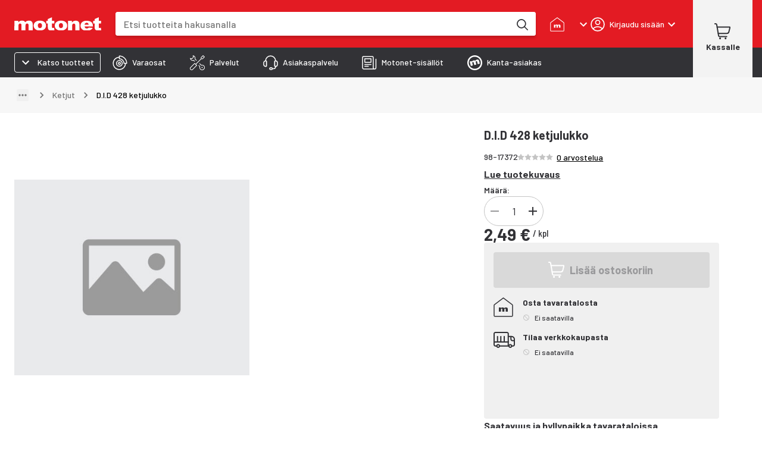

--- FILE ---
content_type: text/html; charset=utf-8
request_url: https://www.motonet.fi/tuote/did-428-ketjulukko?product=98-17372
body_size: 40922
content:
<!DOCTYPE html><html lang="fi"><head><meta charSet="utf-8" data-next-head=""/><meta name="viewport" content="minimum-scale=1, initial-scale=1, width=device-width, shrink-to-fit=no, viewport-fit=cover" data-next-head=""/><script type="application/ld+json" data-next-head="">{"@context":"https://schema.org","@type":"WebSite","name":"Motonet","url":"https://www.motonet.fi"}</script><title data-next-head="">D.I.D 428 ketjulukko | Motonet Oy</title><meta property="og:title" data-next-head=""/><link rel="canonical" href="https://www.motonet.fi/tuote/did-428-ketjulukko?product=98-17372" data-next-head=""/><script type="application/ld+json" data-next-head="">{"@context":"https://schema.org","@type":"Product","sku":"98-17372","productID":"98-17372","name":"D.I.D 428 ketjulukko","brand":{"@type":"Brand","name":"D.I.D"},"description":"Jousilukollinen ketjulukko D.I.D 428 vahvistettuun O-renkaattomaan ketjuun.","review":[],"offers":{"@type":"Offer","url":"https://www.motonet.fi/tuote/did-428-ketjulukko?product=98-17372","itemCondition":"https://schema.org/NewCondition","priceCurrency":"EUR","price":2.49,"availability":"https://schema.org/InStoreOnly"}}</script><script type="application/ld+json" data-next-head="">{"@context":"https://schema.org","@type":"BreadcrumbList","itemListElement":[{"@type":"ListItem","position":1,"name":"Voimansiirto","item":"/tuoteryhmat/voimansiirto?category=2c88eb75-f836-4a64-ad81-4053dd075757"},{"@type":"ListItem","position":2,"name":"Ketjut","item":"/tuoteryhmat/voimansiirto/ketjut?category=62d1b38b-38e9-401a-aa73-56a86cc747f8"},{"@type":"ListItem","position":3,"name":"D.I.D 428 ketjulukko"}]}</script><meta name="description" content="Jousilukollinen ketjulukko D.I.D 428 vahvistettuun O-renkaattomaan ketjuun." data-next-head=""/><link rel="preload" href="https://cdn.broman.group/storefrontstaticassets/production/fi/77780/_next/static/media/motonet_logo.0fdf3045.svg" as="image" data-next-head=""/><meta name="emotion-insertion-point" content=""/><style data-emotion="mui-global 1fohs0q">html{-webkit-font-smoothing:antialiased;-moz-osx-font-smoothing:grayscale;box-sizing:border-box;-webkit-text-size-adjust:100%;}*,*::before,*::after{box-sizing:inherit;}strong,b{font-weight:700;}body{margin:0;color:#323236;font-size:16px;line-height:24px;font-weight:400;font-family:'Barlow','Barlow Fallback';background-color:#fff;}@media print{body{background-color:#fff;}}body::backdrop{background-color:#fff;}a{font-weight:700;-webkit-text-decoration:underline;text-decoration:underline;color:inherit;}h1{font-size:56px;line-height:66px;font-weight:800;font-family:'Barlow','Barlow Fallback';}h2{font-size:42px;line-height:52px;font-weight:800;font-family:'Barlow','Barlow Fallback';}h3{font-size:28px;line-height:32px;font-weight:700;font-family:'Barlow','Barlow Fallback';}h4{font-size:20px;line-height:26px;font-weight:700;font-family:'Barlow','Barlow Fallback';}h5{font-size:18px;line-height:24px;font-weight:700;font-family:'Barlow','Barlow Fallback';}h6{font-size:16px;line-height:20px;font-weight:700;font-family:'Barlow','Barlow Fallback';}p{font-size:16px;line-height:24px;font-weight:400;font-family:'Barlow','Barlow Fallback';}.dato-image-root>img{height:100%;}</style><style data-emotion="mui-global gx11an">.scrollbar-compensation{padding-right:var(--scrollbar-compensation);}input:is([type='button'], [type='submit'], [type='reset']),input[type='file']::file-selector-button,button{color:inherit;}</style><style data-emotion="mui-global 1s7u9c2">:root{--alert-banner-height:0px;--top-notification-height:0px;--page-layout-header-height:60px;--page-layout-navbar-height:60px;--page-layout-navbar-search-height:60px;--page-layout-top-offset:calc(
          var(--page-layout-header-height) + var(--page-layout-navbar-height) +
          var(--page-layout-navbar-search-height) + var(--top-notification-height) +
          var(--alert-banner-height));--page-layout-header-offset:calc(
          var(--page-layout-header-height) + var(--top-notification-height)
          );--page-layout-product-nav-offset:calc(var(--page-layout-header-height) + var(--top-notification-height));}@media (min-width:600px){:root{--page-layout-navbar-height:50px;--page-layout-navbar-search-height:0px;}}@media (min-width:1024px){:root{--page-layout-header-height:80px;--page-layout-product-nav-offset:calc(
            var(--page-layout-header-height) + var(--page-layout-navbar-height) +
              var(--page-layout-navbar-search-height) + var(--top-notification-height)
          );}}</style><style data-emotion="mui-global 1prfaxn">@-webkit-keyframes mui-auto-fill{from{display:block;}}@keyframes mui-auto-fill{from{display:block;}}@-webkit-keyframes mui-auto-fill-cancel{from{display:block;}}@keyframes mui-auto-fill-cancel{from{display:block;}}</style><style data-emotion="mui-global animation-c7515d">@-webkit-keyframes animation-c7515d{0%{opacity:1;}50%{opacity:0.4;}100%{opacity:1;}}@keyframes animation-c7515d{0%{opacity:1;}50%{opacity:0.4;}100%{opacity:1;}}</style><style data-emotion="mui-global 1p6maym">body{overflow:unset;padding-right:unset;--scrollbar-compensation:0px;}</style><style data-emotion="mui nhhfy7 484zo2 ctuh4c 1a91p0g 15sogpo bbllyj lvocsy og2pc7 1wkzfce 1n302ex 11vs8b6 f2in1t eldv1c 6guefi 1xdhyk6 1vbfw84 n1zpu4 1pk1fka 5v2ak0 w4cd9x snm3d4 17tln1d ty8jgw 1jimio1 17ptfoq 1l0c3gc 3l99kw 3nt6tu ec5tpj o0pshq ft5ln6 jcmubu jh6k0h h9r63z 2hn8xy jb0cl5 z7ksah w0fzrc 1qnwmlv q7mezt 1rwoosz sc9on5 iax09j fme9ik 1pfjvc0 bdqg6o gfjg19 1qhyjq6 thlkuj 1jc6clx epi6q3 1bv04aa 1j22yc1 1togdph 1pnmjtb zjuml4 rntpfg 1tfef i8yde5 jb8z7h 162tvoi 1ovwwuk 70qvj9 1isemmb 1sanzdl 1bllk6x 1k9ek97 1npexfx 1yehgy3 kpvn23 51eq8m 1609jrj j8cr06 1nd5pgh 1mfvani 4a58o7 3jwxfj 1dgwq8k 1pnipky 12zl9z4 18k8mc9 1upilqn mcrqwr 19081nx ls1pus h3i147 4mnsif 121ln92 1600vll mddgec g58s7s 16znd0h 1wj7ebe 1iau1s 1effnnc 1uk8832 c9t3y9 80zarn 1fca2n8 v0omkt q93rxn b4sj13 1bdjho 92to3 1o525j9 1t8zycg sccwip 1bc8r26 1dkyako 11djecj 3rrsb5 a9icmv vel2he 1f2vngo 1gp74pa 1yj6zev 14tbi1h lfo972 1btbapp 1e9qp3x 16g8uv9 1itv5e3 tprg85 yu2uzq fo6h77 a2put8 o03pk2 f2ovmy 1tp66ky 19idom a8i39z w3ijta ptfj5e 8lutum 1mqvssg 1b8uc0m f8wb7g abqyn 15830to 9vd5ud az7eou 3e2en0 zb7xsx 14kqza6 15ro776 rqbx4w 1str76e x787wz ahfybf ycdl3b 18z3s0a 1vujyhk f4yqjs 1klvwjp pjty6o 1v3s69x uch571 19bvr64 1o1bwvx 1x2rujk 8kzv9l edm4ru 1q7fk0j 1oxtlc5 k1vphp 1ws0rm7 1gb3gv7 1sboh2n 4qbpip bxqhsv 1hm0c8b 1naa0ij gi9pyy 1tc05an aiyefs wnfue5 bvcm70 k008qs 1axkv70 zqopa7 14pu95c 1vuiqit tzzsgc 6a0jsm 1gcznae s9uptr 1f3ydz3 1316mwv is9ip8 1wd3cqn 1yfb1gm fj7ae 1gmiiw5 340xcn">.mui-nhhfy7{background-color:#fff;color:#323236;-webkit-transition:box-shadow 300ms cubic-bezier(0.4, 0, 0.2, 1) 0ms;transition:box-shadow 300ms cubic-bezier(0.4, 0, 0.2, 1) 0ms;box-shadow:var(--Paper-shadow);background-image:var(--Paper-overlay);display:-webkit-box;display:-webkit-flex;display:-ms-flexbox;display:flex;-webkit-flex-direction:column;-ms-flex-direction:column;flex-direction:column;width:100%;box-sizing:border-box;-webkit-flex-shrink:0;-ms-flex-negative:0;flex-shrink:0;position:fixed;z-index:1100;top:0;left:auto;right:0;--AppBar-background:#e31b23;--AppBar-color:#fff;background-color:var(--AppBar-background);color:var(--AppBar-color);box-shadow:none;padding-right:0!important;}@media print{.mui-nhhfy7{position:absolute;}}.mui-484zo2{background-color:#e31b23;border:none;}.mui-ctuh4c{width:100%;margin-left:auto;box-sizing:border-box;margin-right:auto;padding-left:16px;padding-right:16px;display:-webkit-box;display:-webkit-flex;display:-ms-flexbox;display:flex;-webkit-align-items:center;-webkit-box-align:center;-ms-flex-align:center;align-items:center;position:relative;height:60px;}@media (min-width:600px){.mui-ctuh4c{padding-left:24px;padding-right:24px;}}@media (min-width:1280px){.mui-ctuh4c{max-width:1280px;}}@media (min-width:0px){.mui-ctuh4c{padding-right:8px;}}@media (min-width:600px){.mui-ctuh4c{padding-right:16px;}}@media (min-width: 1024px){.mui-ctuh4c{height:80px;}}@media (min-width:0px){.mui-1a91p0g{-webkit-flex:1;-ms-flex:1;flex:1;}}@media (min-width:600px){.mui-1a91p0g{margin-right:16px;-webkit-flex:0;-ms-flex:0;flex:0;}}@media (min-width:768px){.mui-1a91p0g{margin-right:24px;}}.mui-15sogpo{display:-webkit-box;display:-webkit-flex;display:-ms-flexbox;display:flex;}.mui-15sogpo:focus-visible{outline:2px solid black;outline-offset:2px;overflow:visible;z-index:9999;}.mui-bbllyj{position:relative;width:100px;height:44px;}@media (min-width: 320px){.mui-bbllyj{width:110px;}}@media (min-width: 340px){.mui-bbllyj{width:120px;}}@media (min-width: 360px){.mui-bbllyj{width:146px;}}@media (min-width:0px){.mui-lvocsy{display:none;-webkit-flex:0;-ms-flex:0;flex:0;}}@media (min-width:600px){.mui-lvocsy{display:-webkit-box;display:-webkit-flex;display:-ms-flexbox;display:flex;-webkit-flex:1;-ms-flex:1;flex:1;}}.mui-og2pc7{background-color:#fff;border-radius:0.25rem;overflow:hidden;-webkit-box-flex:1;-webkit-flex-grow:1;-ms-flex-positive:1;flex-grow:1;margin-left:16px;margin-right:16px;box-shadow:0px 4px 4px 0px #00000026;}.mui-og2pc7:focus-within{outline:2px solid white;outline-offset:2px;overflow:visible;z-index:9999;}.mui-og2pc7 form{display:-webkit-box;display:-webkit-flex;display:-ms-flexbox;display:flex;-webkit-box-pack:center;-ms-flex-pack:center;-webkit-justify-content:center;justify-content:center;}@media (min-width: 600px){.mui-og2pc7{margin-left:0;margin-right:8px;}}@media (min-width: 768px){.mui-og2pc7{margin-right:24px;}}.mui-1wkzfce{position:relative;height:100%;display:-webkit-box;display:-webkit-flex;display:-ms-flexbox;display:flex;-webkit-flex-direction:column;-ms-flex-direction:column;flex-direction:column;}.mui-1n302ex{display:-webkit-box;display:-webkit-flex;display:-ms-flexbox;display:flex;z-index:calc(1300 + 1);}.mui-1n302ex>div:first-of-type{-webkit-flex:1;-ms-flex:1;flex:1;}.mui-1n302ex>div:first-of-type>div{border-radius:0.25rem;height:44px;width:100px;}@media (min-width: 600px){.mui-1n302ex>div:first-of-type>div{height:40px;}}.mui-1n302ex input{padding:0 0 0 12px;margin:0;border:none;-webkit-transition:none;transition:none;min-width:0;font-size:16px;height:44px;font-weight:500;line-height:20px;}@media (min-width: 600px){.mui-1n302ex input{padding:0 0 0 16px;height:40px;}}.mui-11vs8b6{--Grid-columns:12;--Grid-columnSpacing:0px;--Grid-rowSpacing:0px;-webkit-flex-direction:row;-ms-flex-direction:row;flex-direction:row;min-width:0;box-sizing:border-box;display:-webkit-box;display:-webkit-flex;display:-ms-flexbox;display:flex;-webkit-box-flex-wrap:wrap;-webkit-flex-wrap:wrap;-ms-flex-wrap:wrap;flex-wrap:wrap;gap:var(--Grid-rowSpacing) var(--Grid-columnSpacing);width:100%;-webkit-align-items:center;-webkit-box-align:center;-ms-flex-align:center;align-items:center;border-top-left-radius:0.25rem;border-bottom-left-radius:0.25rem;}.mui-11vs8b6 >*{--Grid-parent-columns:12;}.mui-11vs8b6 >*{--Grid-parent-columnSpacing:0px;}.mui-11vs8b6 >*{--Grid-parent-rowSpacing:0px;}@media (max-width: 400px){.mui-11vs8b6{border-top-right-radius:0.25rem;border-bottom-right-radius:0.25rem;}}.mui-f2in1t{--Grid-columns:12;-webkit-flex-direction:row;-ms-flex-direction:row;flex-direction:row;min-width:0;box-sizing:border-box;display:-webkit-box;display:-webkit-flex;display:-ms-flexbox;display:flex;-webkit-box-flex-wrap:wrap;-webkit-flex-wrap:wrap;-ms-flex-wrap:wrap;flex-wrap:wrap;gap:var(--Grid-rowSpacing) var(--Grid-columnSpacing);width:100%;-webkit-box-flex:1;-webkit-flex-grow:1;-ms-flex-positive:1;flex-grow:1;background-color:#fff;margin:0px;}.mui-eldv1c{color:#fff;font-size:16px;line-height:1.4375em;font-weight:400;font-family:'Barlow','Barlow Fallback';padding:0;position:relative;border:0px solid;clip:rect(0 0 0 0);height:1px;margin:-1px;overflow:hidden;padding:0px;position:absolute;white-space:nowrap;width:1px;}.mui-eldv1c.Mui-focused{color:#e31b23;}.mui-eldv1c.Mui-disabled{color:rgba(0, 0, 0, 0.38);}.mui-eldv1c.Mui-error{color:#e44258;}.mui-6guefi{color:#323236;height:40px;max-width:100%;-webkit-flex:1;-ms-flex:1;flex:1;border:none;background:transparent;font-size:16px;font-weight:400;line-height:24px;font-family:'Roboto',sans-serif;}.mui-6guefi.Mui-focused .MuiAutocomplete-clearIndicator{visibility:visible;}@media (pointer: fine){.mui-6guefi:hover .MuiAutocomplete-clearIndicator{visibility:visible;}}.mui-6guefi .MuiAutocomplete-tag{margin:3px;max-width:calc(100% - 6px);}.MuiAutocomplete-hasPopupIcon.mui-6guefi .MuiAutocomplete-inputRoot,.MuiAutocomplete-hasClearIcon.mui-6guefi .MuiAutocomplete-inputRoot{padding-right:30px;}.MuiAutocomplete-hasPopupIcon.MuiAutocomplete-hasClearIcon.mui-6guefi .MuiAutocomplete-inputRoot{padding-right:56px;}.mui-6guefi .MuiAutocomplete-inputRoot .MuiAutocomplete-input{width:0;min-width:30px;}.mui-6guefi .MuiInput-root{padding-bottom:1px;}.mui-6guefi .MuiInput-root .MuiInput-input{padding:4px 4px 4px 0px;}.mui-6guefi .MuiInput-root.MuiInputBase-sizeSmall .MuiInput-input{padding:2px 4px 3px 0;}.mui-6guefi .MuiOutlinedInput-root{padding:9px;}.MuiAutocomplete-hasPopupIcon.mui-6guefi .MuiOutlinedInput-root,.MuiAutocomplete-hasClearIcon.mui-6guefi .MuiOutlinedInput-root{padding-right:39px;}.MuiAutocomplete-hasPopupIcon.MuiAutocomplete-hasClearIcon.mui-6guefi .MuiOutlinedInput-root{padding-right:65px;}.mui-6guefi .MuiOutlinedInput-root .MuiAutocomplete-input{padding:7.5px 4px 7.5px 5px;}.mui-6guefi .MuiOutlinedInput-root .MuiAutocomplete-endAdornment{right:9px;}.mui-6guefi .MuiOutlinedInput-root.MuiInputBase-sizeSmall{padding-top:6px;padding-bottom:6px;padding-left:6px;}.mui-6guefi .MuiOutlinedInput-root.MuiInputBase-sizeSmall .MuiAutocomplete-input{padding:2.5px 4px 2.5px 8px;}.mui-6guefi .MuiFilledInput-root{padding-top:19px;padding-left:8px;}.MuiAutocomplete-hasPopupIcon.mui-6guefi .MuiFilledInput-root,.MuiAutocomplete-hasClearIcon.mui-6guefi .MuiFilledInput-root{padding-right:39px;}.MuiAutocomplete-hasPopupIcon.MuiAutocomplete-hasClearIcon.mui-6guefi .MuiFilledInput-root{padding-right:65px;}.mui-6guefi .MuiFilledInput-root .MuiFilledInput-input{padding:7px 4px;}.mui-6guefi .MuiFilledInput-root .MuiAutocomplete-endAdornment{right:9px;}.mui-6guefi .MuiFilledInput-root.MuiInputBase-sizeSmall{padding-bottom:1px;}.mui-6guefi .MuiFilledInput-root.MuiInputBase-sizeSmall .MuiFilledInput-input{padding:2.5px 4px;}.mui-6guefi .MuiInputBase-hiddenLabel{padding-top:8px;}.mui-6guefi .MuiFilledInput-root.MuiInputBase-hiddenLabel{padding-top:0;padding-bottom:0;}.mui-6guefi .MuiFilledInput-root.MuiInputBase-hiddenLabel .MuiAutocomplete-input{padding-top:16px;padding-bottom:17px;}.mui-6guefi .MuiFilledInput-root.MuiInputBase-hiddenLabel.MuiInputBase-sizeSmall .MuiAutocomplete-input{padding-top:8px;padding-bottom:9px;}.mui-6guefi .MuiAutocomplete-input{-webkit-box-flex:1;-webkit-flex-grow:1;-ms-flex-positive:1;flex-grow:1;text-overflow:ellipsis;opacity:0;}.mui-6guefi .MuiAutocomplete-input{opacity:1;}.mui-6guefi .MuiFormControl-root,.mui-6guefi .MuiInputBase-root{width:100%;height:100%;}.mui-6guefi fieldset{border:none;}.mui-6guefi:focus{outline:none;}@media (min-width:600px){.mui-6guefi{-webkit-transition:border-color linear 0.1s;transition:border-color linear 0.1s;z-index:9999;}.mui-6guefi:hover{border-color:rgba(0, 0, 0, 0.25);}}.mui-1vbfw84{display:-webkit-inline-box;display:-webkit-inline-flex;display:-ms-inline-flexbox;display:inline-flex;-webkit-flex-direction:column;-ms-flex-direction:column;flex-direction:column;position:relative;min-width:0;padding:0;margin:0;border:0;vertical-align:top;width:100%;}.mui-n1zpu4{font-size:16px;line-height:1.4375em;font-weight:400;font-family:'Barlow','Barlow Fallback';color:#323236;box-sizing:border-box;position:relative;cursor:text;display:-webkit-inline-box;display:-webkit-inline-flex;display:-ms-inline-flexbox;display:inline-flex;-webkit-align-items:center;-webkit-box-align:center;-ms-flex-align:center;align-items:center;width:100%;position:relative;border-radius:4px;}.mui-n1zpu4.Mui-disabled{color:rgba(0, 0, 0, 0.38);cursor:default;}.mui-n1zpu4:hover .MuiOutlinedInput-notchedOutline{border-color:#323236;}@media (hover: none){.mui-n1zpu4:hover .MuiOutlinedInput-notchedOutline{border-color:rgba(0, 0, 0, 0.23);}}.mui-n1zpu4.Mui-focused .MuiOutlinedInput-notchedOutline{border-width:2px;}.mui-n1zpu4.Mui-focused .MuiOutlinedInput-notchedOutline{border-color:#e31b23;}.mui-n1zpu4.Mui-error .MuiOutlinedInput-notchedOutline{border-color:#e44258;}.mui-n1zpu4.Mui-disabled .MuiOutlinedInput-notchedOutline{border-color:rgba(0, 0, 0, 0.26);}.mui-n1zpu4 .MuiInputBase-input::-webkit-input-placeholder{color:#747474;opacity:1;}.mui-n1zpu4 .MuiInputBase-input::-moz-placeholder{color:#747474;opacity:1;}.mui-n1zpu4 .MuiInputBase-input:-ms-input-placeholder{color:#747474;opacity:1;}.mui-n1zpu4 .MuiInputBase-input::placeholder{color:#747474;opacity:1;}.mui-1pk1fka{font:inherit;letter-spacing:inherit;color:currentColor;padding:4px 0 5px;border:0;box-sizing:content-box;background:none;height:1.4375em;margin:0;-webkit-tap-highlight-color:transparent;display:block;min-width:0;width:100%;-webkit-animation-name:mui-auto-fill-cancel;animation-name:mui-auto-fill-cancel;-webkit-animation-duration:10ms;animation-duration:10ms;padding:16.5px 14px;}.mui-1pk1fka::-webkit-input-placeholder{color:currentColor;opacity:0.42;-webkit-transition:opacity 200ms cubic-bezier(0.4, 0, 0.2, 1) 0ms;transition:opacity 200ms cubic-bezier(0.4, 0, 0.2, 1) 0ms;}.mui-1pk1fka::-moz-placeholder{color:currentColor;opacity:0.42;-webkit-transition:opacity 200ms cubic-bezier(0.4, 0, 0.2, 1) 0ms;transition:opacity 200ms cubic-bezier(0.4, 0, 0.2, 1) 0ms;}.mui-1pk1fka::-ms-input-placeholder{color:currentColor;opacity:0.42;-webkit-transition:opacity 200ms cubic-bezier(0.4, 0, 0.2, 1) 0ms;transition:opacity 200ms cubic-bezier(0.4, 0, 0.2, 1) 0ms;}.mui-1pk1fka:focus{outline:0;}.mui-1pk1fka:invalid{box-shadow:none;}.mui-1pk1fka::-webkit-search-decoration{-webkit-appearance:none;}label[data-shrink=false]+.MuiInputBase-formControl .mui-1pk1fka::-webkit-input-placeholder{opacity:0!important;}label[data-shrink=false]+.MuiInputBase-formControl .mui-1pk1fka::-moz-placeholder{opacity:0!important;}label[data-shrink=false]+.MuiInputBase-formControl .mui-1pk1fka::-ms-input-placeholder{opacity:0!important;}label[data-shrink=false]+.MuiInputBase-formControl .mui-1pk1fka:focus::-webkit-input-placeholder{opacity:0.42;}label[data-shrink=false]+.MuiInputBase-formControl .mui-1pk1fka:focus::-moz-placeholder{opacity:0.42;}label[data-shrink=false]+.MuiInputBase-formControl .mui-1pk1fka:focus::-ms-input-placeholder{opacity:0.42;}.mui-1pk1fka.Mui-disabled{opacity:1;-webkit-text-fill-color:rgba(0, 0, 0, 0.38);}.mui-1pk1fka:-webkit-autofill{-webkit-animation-duration:5000s;animation-duration:5000s;-webkit-animation-name:mui-auto-fill;animation-name:mui-auto-fill;}.mui-1pk1fka:-webkit-autofill{border-radius:inherit;}.mui-5v2ak0{text-align:left;position:absolute;bottom:0;right:0;top:-5px;left:0;margin:0;padding:0 8px;pointer-events:none;border-radius:inherit;border-style:solid;border-width:1px;overflow:hidden;min-width:0%;border-color:rgba(0, 0, 0, 0.23);}.mui-w4cd9x{float:unset;width:auto;overflow:hidden;padding:0;line-height:11px;-webkit-transition:width 150ms cubic-bezier(0.0, 0, 0.2, 1) 0ms;transition:width 150ms cubic-bezier(0.0, 0, 0.2, 1) 0ms;}.mui-snm3d4{display:-webkit-inline-box;display:-webkit-inline-flex;display:-ms-inline-flexbox;display:inline-flex;-webkit-align-items:center;-webkit-box-align:center;-ms-flex-align:center;align-items:center;-webkit-box-pack:center;-ms-flex-pack:center;-webkit-justify-content:center;justify-content:center;position:relative;box-sizing:border-box;-webkit-tap-highlight-color:transparent;background-color:transparent;outline:0;border:0;margin:0;border-radius:0;padding:0;cursor:pointer;-webkit-user-select:none;-moz-user-select:none;-ms-user-select:none;user-select:none;vertical-align:middle;-moz-appearance:none;-webkit-appearance:none;-webkit-text-decoration:none;text-decoration:none;color:inherit;text-align:center;-webkit-flex:0 0 auto;-ms-flex:0 0 auto;flex:0 0 auto;font-size:1.5rem;padding:8px;border-radius:50%;color:rgba(0, 0, 0, 0.54);-webkit-transition:background-color 150ms cubic-bezier(0.4, 0, 0.2, 1) 0ms;transition:background-color 150ms cubic-bezier(0.4, 0, 0.2, 1) 0ms;--IconButton-hoverBg:rgba(0, 0, 0, 0.04);display:none;position:relative;-webkit-box-pack:center;-ms-flex-pack:center;-webkit-justify-content:center;justify-content:center;width:44px;border-radius:0;}.mui-snm3d4::-moz-focus-inner{border-style:none;}.mui-snm3d4.Mui-disabled{pointer-events:none;cursor:default;}@media print{.mui-snm3d4{-webkit-print-color-adjust:exact;color-adjust:exact;}}.mui-snm3d4:hover{background-color:var(--IconButton-hoverBg);}@media (hover: none){.mui-snm3d4:hover{background-color:transparent;}}.mui-snm3d4.Mui-disabled{background-color:transparent;color:rgba(0, 0, 0, 0.26);}.mui-snm3d4.MuiIconButton-loading{color:transparent;}.mui-snm3d4:focus-visible{outline:2px solid black;outline-offset:2px;overflow:visible;z-index:9999;}.mui-snm3d4:before{position:absolute;inset-block-start:50%;right:0;display:block;height:26px;content:'';border-inline-end:1px solid #c4c4c4;-webkit-transform:translateY(-50%);-moz-transform:translateY(-50%);-ms-transform:translateY(-50%);transform:translateY(-50%);}.mui-17tln1d{-webkit-user-select:none;-moz-user-select:none;-ms-user-select:none;user-select:none;width:1em;height:1em;display:inline-block;-webkit-flex-shrink:0;-ms-flex-negative:0;flex-shrink:0;-webkit-transition:fill 200ms cubic-bezier(0.4, 0, 0.2, 1) 0ms;transition:fill 200ms cubic-bezier(0.4, 0, 0.2, 1) 0ms;fill:currentColor;font-size:1.5rem;width:22px;height:22px;}.mui-ty8jgw{border:0px solid;clip:rect(0 0 0 0);height:1px;margin:-1px;overflow:hidden;padding:0px;position:absolute;white-space:nowrap;width:1px;}.mui-1jimio1{display:-webkit-box;display:-webkit-flex;display:-ms-flexbox;display:flex;-webkit-align-items:center;-webkit-box-align:center;-ms-flex-align:center;align-items:center;-webkit-box-pack:center;-ms-flex-pack:center;-webkit-justify-content:center;justify-content:center;background-color:#fff;height:44px;padding-right:4px;}@media (min-width: 600px){.mui-1jimio1{height:40px;}}.mui-17ptfoq{display:-webkit-inline-box;display:-webkit-inline-flex;display:-ms-inline-flexbox;display:inline-flex;-webkit-align-items:center;-webkit-box-align:center;-ms-flex-align:center;align-items:center;-webkit-box-pack:center;-ms-flex-pack:center;-webkit-justify-content:center;justify-content:center;position:relative;box-sizing:border-box;-webkit-tap-highlight-color:transparent;background-color:transparent;outline:0;border:0;margin:0;border-radius:0;padding:0;cursor:pointer;-webkit-user-select:none;-moz-user-select:none;-ms-user-select:none;user-select:none;vertical-align:middle;-moz-appearance:none;-webkit-appearance:none;-webkit-text-decoration:none;text-decoration:none;color:inherit;text-align:center;-webkit-flex:0 0 auto;-ms-flex:0 0 auto;flex:0 0 auto;font-size:1.5rem;padding:8px;border-radius:50%;color:rgba(0, 0, 0, 0.54);-webkit-transition:background-color 150ms cubic-bezier(0.4, 0, 0.2, 1) 0ms;transition:background-color 150ms cubic-bezier(0.4, 0, 0.2, 1) 0ms;--IconButton-hoverBg:rgba(0, 0, 0, 0.04);width:44px;height:44;border-radius:0;}.mui-17ptfoq::-moz-focus-inner{border-style:none;}.mui-17ptfoq.Mui-disabled{pointer-events:none;cursor:default;}@media print{.mui-17ptfoq{-webkit-print-color-adjust:exact;color-adjust:exact;}}.mui-17ptfoq:hover{background-color:var(--IconButton-hoverBg);}@media (hover: none){.mui-17ptfoq:hover{background-color:transparent;}}.mui-17ptfoq.Mui-disabled{background-color:transparent;color:rgba(0, 0, 0, 0.26);}.mui-17ptfoq.MuiIconButton-loading{color:transparent;}.mui-17ptfoq:focus-visible{outline:2px solid black;outline-offset:2px;overflow:visible;z-index:9999;}@media (min-width:600px){.mui-17ptfoq{width:40px;height:40px;}}.mui-1l0c3gc{display:-webkit-box;display:-webkit-flex;display:-ms-flexbox;display:flex;-webkit-align-items:center;-webkit-box-align:center;-ms-flex-align:center;align-items:center;}@media (min-width:0px){.mui-1l0c3gc{-webkit-column-gap:0px;column-gap:0px;margin-right:0px;}}@media (min-width:600px){.mui-1l0c3gc{-webkit-column-gap:8px;column-gap:8px;margin-right:8px;}}@media (min-width:768px){.mui-1l0c3gc{-webkit-column-gap:24px;column-gap:24px;margin-right:24px;}}@media (min-width:768px){.mui-3l99kw{display:none;}}.mui-3nt6tu{display:-webkit-inline-box;display:-webkit-inline-flex;display:-ms-inline-flexbox;display:inline-flex;-webkit-align-items:center;-webkit-box-align:center;-ms-flex-align:center;align-items:center;-webkit-box-pack:center;-ms-flex-pack:center;-webkit-justify-content:center;justify-content:center;position:relative;box-sizing:border-box;-webkit-tap-highlight-color:transparent;background-color:transparent;outline:0;border:0;margin:0;border-radius:0;padding:0;cursor:pointer;-webkit-user-select:none;-moz-user-select:none;-ms-user-select:none;user-select:none;vertical-align:middle;-moz-appearance:none;-webkit-appearance:none;-webkit-text-decoration:none;text-decoration:none;color:inherit;font-family:'Barlow','Barlow Fallback';font-weight:500;font-size:0.875rem;line-height:1.75;text-transform:uppercase;min-width:64px;padding:6px 16px;border:0;border-radius:4px;-webkit-transition:background-color 250ms cubic-bezier(0.4, 0, 0.2, 1) 0ms,box-shadow 250ms cubic-bezier(0.4, 0, 0.2, 1) 0ms,border-color 250ms cubic-bezier(0.4, 0, 0.2, 1) 0ms,color 250ms cubic-bezier(0.4, 0, 0.2, 1) 0ms;transition:background-color 250ms cubic-bezier(0.4, 0, 0.2, 1) 0ms,box-shadow 250ms cubic-bezier(0.4, 0, 0.2, 1) 0ms,border-color 250ms cubic-bezier(0.4, 0, 0.2, 1) 0ms,color 250ms cubic-bezier(0.4, 0, 0.2, 1) 0ms;padding:6px 8px;color:var(--variant-textColor);background-color:var(--variant-textBg);--variant-textColor:#e31b23;--variant-outlinedColor:#e31b23;--variant-outlinedBorder:rgba(227, 27, 35, 0.5);--variant-containedColor:#fff;--variant-containedBg:#e31b23;-webkit-transition:background-color 250ms cubic-bezier(0.4, 0, 0.2, 1) 0ms,box-shadow 250ms cubic-bezier(0.4, 0, 0.2, 1) 0ms,border-color 250ms cubic-bezier(0.4, 0, 0.2, 1) 0ms;transition:background-color 250ms cubic-bezier(0.4, 0, 0.2, 1) 0ms,box-shadow 250ms cubic-bezier(0.4, 0, 0.2, 1) 0ms,border-color 250ms cubic-bezier(0.4, 0, 0.2, 1) 0ms;font-family:'Barlow','Barlow Fallback';font-size:12px;line-height:16px;font-weight:500;position:relative;border-radius:0.25rem;text-transform:none;-webkit-transition:background-color 150ms ease-in;transition:background-color 150ms ease-in;box-shadow:none;color:inherit;padding:6px 16px;background-color:inherit;border-radius:0;width:auto;min-width:auto;padding:0;white-space:nowrap;text-align:center;}.mui-3nt6tu::-moz-focus-inner{border-style:none;}.mui-3nt6tu.Mui-disabled{pointer-events:none;cursor:default;}@media print{.mui-3nt6tu{-webkit-print-color-adjust:exact;color-adjust:exact;}}.mui-3nt6tu:hover{-webkit-text-decoration:none;text-decoration:none;}.mui-3nt6tu.Mui-disabled{color:rgba(0, 0, 0, 0.26);}@media (hover: hover){.mui-3nt6tu:hover{--variant-containedBg:rgb(158, 18, 24);--variant-textBg:rgba(227, 27, 35, 0.04);--variant-outlinedBorder:#e31b23;--variant-outlinedBg:rgba(227, 27, 35, 0.04);}}.mui-3nt6tu.MuiButton-loading{color:transparent;}.mui-3nt6tu:hover{box-shadow:none;}.mui-3nt6tu:hover{background-color:inherit;}.mui-3nt6tu:focus{background-color:inherit;}.mui-3nt6tu:disabled{color:rgba(50, 50, 54, 0.38);}.mui-3nt6tu,.mui-3nt6tu>span{display:-webkit-box;display:-webkit-flex;display:-ms-flexbox;display:flex;-webkit-flex-direction:column;-ms-flex-direction:column;flex-direction:column;row-gap:4px;}.mui-3nt6tu:focus-visible{outline:2px solid black;outline-offset:2px;overflow:visible;z-index:9999;}.mui-ec5tpj{width:100%;display:inherit;-webkit-align-items:inherit;-webkit-box-align:inherit;-ms-flex-align:inherit;align-items:inherit;-webkit-box-pack:inherit;-ms-flex-pack:inherit;-webkit-justify-content:inherit;justify-content:inherit;visibility:visible;}.mui-o0pshq{display:-webkit-box;display:-webkit-flex;display:-ms-flexbox;display:flex;-webkit-align-items:center;-webkit-box-align:center;-ms-flex-align:center;align-items:center;-webkit-box-pack:center;-ms-flex-pack:center;-webkit-justify-content:center;justify-content:center;cursor:pointer;width:60px;min-height:24px;}.mui-ft5ln6{position:relative;display:-webkit-inline-box;display:-webkit-inline-flex;display:-ms-inline-flexbox;display:inline-flex;vertical-align:middle;-webkit-flex-shrink:0;-ms-flex-negative:0;flex-shrink:0;color:#fff;}.mui-ft5ln6 .MuiBadge-badge{padding:0;font-size:12px;font-weight:500;line-height:16px;box-shadow:0px 4px 4px 0px #00000026;border-radius:100%;}@media (max-width: 600px){.mui-ft5ln6 .MuiBadge-badge{top:4px;left:6px;}}@media (min-width: 1024px){.mui-ft5ln6 .MuiBadge-badge{padding:0;font-size:14px;font-weight:700;line-height:18px;}}.mui-ft5ln6.dot .MuiBadge-badge{background-color:#fff;width:8px;height:8px;top:0;left:12px;}@media (min-width: 600px){.mui-ft5ln6.dot .MuiBadge-badge{display:none;}}.mui-ft5ln6.small .MuiBadge-badge{width:20px;height:20px;}@media (min-width: 1024px){.mui-ft5ln6.small .MuiBadge-badge{width:24px;height:24px;}}.mui-ft5ln6.medium .MuiBadge-badge{width:24px;height:24px;}@media (max-width: 600px){.mui-ft5ln6.medium .MuiBadge-badge{width:20px;height:20px;}}@media (min-width: 1024px){.mui-ft5ln6.medium .MuiBadge-badge{width:28px;height:28px;}}.mui-ft5ln6.large .MuiBadge-badge{width:28px;height:28px;}@media (min-width: 1024px){.mui-ft5ln6.large .MuiBadge-badge{width:35px;height:35px;}}.mui-jcmubu{display:-webkit-box;display:-webkit-flex;display:-ms-flexbox;display:flex;-webkit-flex-direction:row;-ms-flex-direction:row;flex-direction:row;-webkit-box-flex-wrap:wrap;-webkit-flex-wrap:wrap;-ms-flex-wrap:wrap;flex-wrap:wrap;-webkit-box-pack:center;-ms-flex-pack:center;-webkit-justify-content:center;justify-content:center;-webkit-align-content:center;-ms-flex-line-pack:center;align-content:center;-webkit-align-items:center;-webkit-box-align:center;-ms-flex-align:center;align-items:center;position:absolute;box-sizing:border-box;font-family:'Barlow','Barlow Fallback';font-weight:500;font-size:0.75rem;min-width:20px;line-height:1;padding:0 6px;height:20px;border-radius:10px;z-index:1;-webkit-transition:-webkit-transform 225ms cubic-bezier(0.4, 0, 0.2, 1) 0ms;transition:transform 225ms cubic-bezier(0.4, 0, 0.2, 1) 0ms;background-color:#2e7d32;color:#ffffff;border-radius:4px;height:8px;min-width:8px;padding:0;top:0;right:0;-webkit-transform:scale(1) translate(50%, -50%);-moz-transform:scale(1) translate(50%, -50%);-ms-transform:scale(1) translate(50%, -50%);transform:scale(1) translate(50%, -50%);transform-origin:100% 0%;}.mui-jcmubu.MuiBadge-invisible{-webkit-transform:scale(0) translate(50%, -50%);-moz-transform:scale(0) translate(50%, -50%);-ms-transform:scale(0) translate(50%, -50%);transform:scale(0) translate(50%, -50%);}.mui-jh6k0h{display:-webkit-box;display:-webkit-flex;display:-ms-flexbox;display:flex;-webkit-align-items:center;-webkit-box-align:center;-ms-flex-align:center;align-items:center;-webkit-box-pack:center;-ms-flex-pack:center;-webkit-justify-content:center;justify-content:center;width:60px;text-align:center;overflow:hidden;white-space:nowrap;text-overflow:ellipsis;line-height:16px;}@media (min-width:0px){.mui-h9r63z{display:none;}}@media (min-width:768px){.mui-h9r63z{display:block;}}.mui-2hn8xy{display:-webkit-inline-box;display:-webkit-inline-flex;display:-ms-inline-flexbox;display:inline-flex;-webkit-align-items:center;-webkit-box-align:center;-ms-flex-align:center;align-items:center;-webkit-box-pack:center;-ms-flex-pack:center;-webkit-justify-content:center;justify-content:center;position:relative;box-sizing:border-box;-webkit-tap-highlight-color:transparent;background-color:transparent;outline:0;border:0;margin:0;border-radius:0;padding:0;cursor:pointer;-webkit-user-select:none;-moz-user-select:none;-ms-user-select:none;user-select:none;vertical-align:middle;-moz-appearance:none;-webkit-appearance:none;-webkit-text-decoration:none;text-decoration:none;color:inherit;font-family:'Barlow','Barlow Fallback';font-weight:500;font-size:0.875rem;line-height:1.75;text-transform:uppercase;min-width:64px;padding:6px 16px;border:0;border-radius:4px;-webkit-transition:background-color 250ms cubic-bezier(0.4, 0, 0.2, 1) 0ms,box-shadow 250ms cubic-bezier(0.4, 0, 0.2, 1) 0ms,border-color 250ms cubic-bezier(0.4, 0, 0.2, 1) 0ms,color 250ms cubic-bezier(0.4, 0, 0.2, 1) 0ms;transition:background-color 250ms cubic-bezier(0.4, 0, 0.2, 1) 0ms,box-shadow 250ms cubic-bezier(0.4, 0, 0.2, 1) 0ms,border-color 250ms cubic-bezier(0.4, 0, 0.2, 1) 0ms,color 250ms cubic-bezier(0.4, 0, 0.2, 1) 0ms;padding:6px 8px;color:var(--variant-textColor);background-color:var(--variant-textBg);--variant-textColor:#e31b23;--variant-outlinedColor:#e31b23;--variant-outlinedBorder:rgba(227, 27, 35, 0.5);--variant-containedColor:#fff;--variant-containedBg:#e31b23;-webkit-transition:background-color 250ms cubic-bezier(0.4, 0, 0.2, 1) 0ms,box-shadow 250ms cubic-bezier(0.4, 0, 0.2, 1) 0ms,border-color 250ms cubic-bezier(0.4, 0, 0.2, 1) 0ms;transition:background-color 250ms cubic-bezier(0.4, 0, 0.2, 1) 0ms,box-shadow 250ms cubic-bezier(0.4, 0, 0.2, 1) 0ms,border-color 250ms cubic-bezier(0.4, 0, 0.2, 1) 0ms;position:relative;border-radius:0.25rem;text-transform:none;-webkit-transition:background-color 150ms ease-in;transition:background-color 150ms ease-in;box-shadow:none;color:inherit;padding:6px 16px;background-color:inherit;border-radius:0;width:auto;min-width:auto;padding:0;}.mui-2hn8xy::-moz-focus-inner{border-style:none;}.mui-2hn8xy.Mui-disabled{pointer-events:none;cursor:default;}@media print{.mui-2hn8xy{-webkit-print-color-adjust:exact;color-adjust:exact;}}.mui-2hn8xy:hover{-webkit-text-decoration:none;text-decoration:none;}.mui-2hn8xy.Mui-disabled{color:rgba(0, 0, 0, 0.26);}@media (hover: hover){.mui-2hn8xy:hover{--variant-containedBg:rgb(158, 18, 24);--variant-textBg:rgba(227, 27, 35, 0.04);--variant-outlinedBorder:#e31b23;--variant-outlinedBg:rgba(227, 27, 35, 0.04);}}.mui-2hn8xy.MuiButton-loading{color:transparent;}.mui-2hn8xy:hover{box-shadow:none;}.mui-2hn8xy:hover{background-color:inherit;}.mui-2hn8xy:focus{background-color:inherit;}.mui-2hn8xy:disabled{color:rgba(50, 50, 54, 0.38);}.mui-2hn8xy:focus-visible{outline:2px solid black;outline-offset:2px;overflow:visible;z-index:9999;}.mui-jb0cl5{position:relative;display:-webkit-inline-box;display:-webkit-inline-flex;display:-ms-inline-flexbox;display:inline-flex;vertical-align:middle;-webkit-flex-shrink:0;-ms-flex-negative:0;flex-shrink:0;margin-right:6px;padding-right:6px;color:#fff;}.mui-jb0cl5 .MuiBadge-badge{padding:0;font-size:12px;font-weight:500;line-height:16px;box-shadow:0px 4px 4px 0px #00000026;border-radius:100%;}@media (max-width: 600px){.mui-jb0cl5 .MuiBadge-badge{top:4px;left:6px;}}@media (min-width: 1024px){.mui-jb0cl5 .MuiBadge-badge{padding:0;font-size:14px;font-weight:700;line-height:18px;}}.mui-jb0cl5.dot .MuiBadge-badge{background-color:#fff;width:8px;height:8px;top:0;left:12px;}@media (min-width: 600px){.mui-jb0cl5.dot .MuiBadge-badge{display:none;}}.mui-jb0cl5.small .MuiBadge-badge{width:20px;height:20px;}@media (min-width: 1024px){.mui-jb0cl5.small .MuiBadge-badge{width:24px;height:24px;}}.mui-jb0cl5.medium .MuiBadge-badge{width:24px;height:24px;}@media (max-width: 600px){.mui-jb0cl5.medium .MuiBadge-badge{width:20px;height:20px;}}@media (min-width: 1024px){.mui-jb0cl5.medium .MuiBadge-badge{width:28px;height:28px;}}.mui-jb0cl5.large .MuiBadge-badge{width:28px;height:28px;}@media (min-width: 1024px){.mui-jb0cl5.large .MuiBadge-badge{width:35px;height:35px;}}.mui-z7ksah{display:-webkit-box;display:-webkit-flex;display:-ms-flexbox;display:flex;-webkit-align-items:center;-webkit-box-align:center;-ms-flex-align:center;align-items:center;-webkit-box-pack:center;-ms-flex-pack:center;-webkit-justify-content:center;justify-content:center;}.mui-w0fzrc{padding-left:8px;text-wrap:noWrap;}.mui-1qnwmlv{margin:0;font-family:'Barlow','Barlow Fallback';font-size:14px;line-height:20px;font-weight:500;}.mui-q7mezt{-webkit-user-select:none;-moz-user-select:none;-ms-user-select:none;user-select:none;width:1em;height:1em;display:inline-block;-webkit-flex-shrink:0;-ms-flex-negative:0;flex-shrink:0;-webkit-transition:fill 200ms cubic-bezier(0.4, 0, 0.2, 1) 0ms;transition:fill 200ms cubic-bezier(0.4, 0, 0.2, 1) 0ms;fill:currentColor;font-size:1.5rem;}.mui-1rwoosz{position:fixed;display:-webkit-box;display:-webkit-flex;display:-ms-flexbox;display:flex;-webkit-align-items:center;-webkit-box-align:center;-ms-flex-align:center;align-items:center;-webkit-box-pack:center;-ms-flex-pack:center;-webkit-justify-content:center;justify-content:center;right:0;bottom:0;top:0;left:0;background-color:rgba(0, 0, 0, 0.5);-webkit-tap-highlight-color:transparent;background-color:rgba(0,0,0,0.25);z-index:1350;}.mui-1rwoosz[style*="opacity: 0"]{pointer-events:none;}.mui-sc9on5{margin:0;font-family:'Barlow','Barlow Fallback';font-size:12px;line-height:16px;font-weight:500;color:#fff;}.mui-iax09j{margin:0;font-family:'Barlow','Barlow Fallback';font-size:14px;line-height:20px;font-weight:500;white-space:nowrap;}.mui-fme9ik{--Grid-columns:12;--Grid-columnSpacing:0px;--Grid-rowSpacing:0px;-webkit-flex-direction:row;-ms-flex-direction:row;flex-direction:row;min-width:0;box-sizing:border-box;display:-webkit-box;display:-webkit-flex;display:-ms-flexbox;display:flex;-webkit-box-flex-wrap:wrap;-webkit-flex-wrap:wrap;-ms-flex-wrap:wrap;flex-wrap:wrap;gap:var(--Grid-rowSpacing) var(--Grid-columnSpacing);width:100%;height:100%;width:unset;-webkit-align-items:center;-webkit-box-align:center;-ms-flex-align:center;align-items:center;}.mui-fme9ik >*{--Grid-parent-columns:12;}.mui-fme9ik >*{--Grid-parent-columnSpacing:0px;}.mui-fme9ik >*{--Grid-parent-rowSpacing:0px;}.mui-1pfjvc0{display:-webkit-box;display:-webkit-flex;display:-ms-flexbox;display:flex;-webkit-flex-direction:row;-ms-flex-direction:row;flex-direction:row;-webkit-box-flex-wrap:wrap;-webkit-flex-wrap:wrap;-ms-flex-wrap:wrap;flex-wrap:wrap;-webkit-box-pack:center;-ms-flex-pack:center;-webkit-justify-content:center;justify-content:center;-webkit-align-content:center;-ms-flex-line-pack:center;align-content:center;-webkit-align-items:center;-webkit-box-align:center;-ms-flex-align:center;align-items:center;position:absolute;box-sizing:border-box;font-family:'Barlow','Barlow Fallback';font-weight:500;font-size:0.75rem;min-width:20px;line-height:1;padding:0 6px;height:20px;border-radius:10px;z-index:1;-webkit-transition:-webkit-transform 225ms cubic-bezier(0.4, 0, 0.2, 1) 0ms;transition:transform 225ms cubic-bezier(0.4, 0, 0.2, 1) 0ms;background-color:#2e7d32;color:#ffffff;border-radius:4px;height:8px;min-width:8px;padding:0;top:0;right:0;-webkit-transform:scale(1) translate(50%, -50%);-moz-transform:scale(1) translate(50%, -50%);-ms-transform:scale(1) translate(50%, -50%);transform:scale(1) translate(50%, -50%);transform-origin:100% 0%;-webkit-transition:-webkit-transform 195ms cubic-bezier(0.4, 0, 0.2, 1) 0ms;transition:transform 195ms cubic-bezier(0.4, 0, 0.2, 1) 0ms;}.mui-1pfjvc0.MuiBadge-invisible{-webkit-transform:scale(0) translate(50%, -50%);-moz-transform:scale(0) translate(50%, -50%);-ms-transform:scale(0) translate(50%, -50%);transform:scale(0) translate(50%, -50%);}.mui-bdqg6o{position:relative;height:100%;width:56px;-webkit-flex-shrink:0;-ms-flex-negative:0;flex-shrink:0;}@media (min-width:0px){.mui-bdqg6o{display:none;}}@media (min-width:768px){.mui-bdqg6o{display:block;}}.mui-bdqg6o.hidden{display:none;}@media (min-width: 1024px){.mui-bdqg6o{width:100px;}}.mui-gfjg19{position:absolute;top:0;left:0;width:100%;height:100%;color:#323236;background:#f3f3f3;}@media (min-width: 1024px){.mui-gfjg19{height:calc(100% + 50px);}}.mui-gfjg19 .RSFCartButton-link:hover{background-color:inherit;}.mui-1qhyjq6{display:-webkit-box;display:-webkit-flex;display:-ms-flexbox;display:flex;-webkit-flex-direction:column;-ms-flex-direction:column;flex-direction:column;-webkit-box-pack:center;-ms-flex-pack:center;-webkit-justify-content:center;justify-content:center;-webkit-align-items:center;-webkit-box-align:center;-ms-flex-align:center;align-items:center;height:100%;width:100%;cursor:pointer;}.mui-thlkuj{display:-webkit-inline-box;display:-webkit-inline-flex;display:-ms-inline-flexbox;display:inline-flex;-webkit-align-items:center;-webkit-box-align:center;-ms-flex-align:center;align-items:center;-webkit-box-pack:center;-ms-flex-pack:center;-webkit-justify-content:center;justify-content:center;position:relative;box-sizing:border-box;-webkit-tap-highlight-color:transparent;background-color:transparent;outline:0;border:0;margin:0;border-radius:0;padding:0;cursor:pointer;-webkit-user-select:none;-moz-user-select:none;-ms-user-select:none;user-select:none;vertical-align:middle;-moz-appearance:none;-webkit-appearance:none;-webkit-text-decoration:none;text-decoration:none;color:inherit;font-family:'Barlow','Barlow Fallback';font-weight:500;font-size:0.875rem;line-height:1.75;text-transform:uppercase;min-width:64px;padding:6px 16px;border:0;border-radius:4px;-webkit-transition:background-color 250ms cubic-bezier(0.4, 0, 0.2, 1) 0ms,box-shadow 250ms cubic-bezier(0.4, 0, 0.2, 1) 0ms,border-color 250ms cubic-bezier(0.4, 0, 0.2, 1) 0ms,color 250ms cubic-bezier(0.4, 0, 0.2, 1) 0ms;transition:background-color 250ms cubic-bezier(0.4, 0, 0.2, 1) 0ms,box-shadow 250ms cubic-bezier(0.4, 0, 0.2, 1) 0ms,border-color 250ms cubic-bezier(0.4, 0, 0.2, 1) 0ms,color 250ms cubic-bezier(0.4, 0, 0.2, 1) 0ms;padding:6px 8px;color:var(--variant-textColor);background-color:var(--variant-textBg);--variant-textColor:#e31b23;--variant-outlinedColor:#e31b23;--variant-outlinedBorder:rgba(227, 27, 35, 0.5);--variant-containedColor:#fff;--variant-containedBg:#e31b23;-webkit-transition:background-color 250ms cubic-bezier(0.4, 0, 0.2, 1) 0ms,box-shadow 250ms cubic-bezier(0.4, 0, 0.2, 1) 0ms,border-color 250ms cubic-bezier(0.4, 0, 0.2, 1) 0ms;transition:background-color 250ms cubic-bezier(0.4, 0, 0.2, 1) 0ms,box-shadow 250ms cubic-bezier(0.4, 0, 0.2, 1) 0ms,border-color 250ms cubic-bezier(0.4, 0, 0.2, 1) 0ms;position:relative;border-radius:0.25rem;text-transform:none;-webkit-transition:background-color 150ms ease-in;transition:background-color 150ms ease-in;box-shadow:none;color:inherit;padding:6px 16px;background-color:inherit;display:block;padding:0;border-radius:0;}.mui-thlkuj::-moz-focus-inner{border-style:none;}.mui-thlkuj.Mui-disabled{pointer-events:none;cursor:default;}@media print{.mui-thlkuj{-webkit-print-color-adjust:exact;color-adjust:exact;}}.mui-thlkuj:hover{-webkit-text-decoration:none;text-decoration:none;}.mui-thlkuj.Mui-disabled{color:rgba(0, 0, 0, 0.26);}@media (hover: hover){.mui-thlkuj:hover{--variant-containedBg:rgb(158, 18, 24);--variant-textBg:rgba(227, 27, 35, 0.04);--variant-outlinedBorder:#e31b23;--variant-outlinedBg:rgba(227, 27, 35, 0.04);}}.mui-thlkuj.MuiButton-loading{color:transparent;}.mui-thlkuj:hover{box-shadow:none;}.mui-thlkuj:hover{background-color:inherit;}.mui-thlkuj:focus{background-color:inherit;}.mui-thlkuj:disabled{color:rgba(50, 50, 54, 0.38);}.mui-thlkuj:focus-visible{outline:2px solid black;outline-offset:2px;overflow:visible;z-index:9999;}@media (min-width:0px){.mui-1jc6clx{display:none;}}@media (min-width:1024px){.mui-1jc6clx{display:block;}}.mui-epi6q3{margin:0;font-family:'Barlow','Barlow Fallback';font-size:14px;line-height:18px;font-weight:700;}.mui-1bv04aa{background-color:#323236;}.mui-1j22yc1{width:100%;margin-left:auto;box-sizing:border-box;margin-right:auto;display:-webkit-box;display:-webkit-flex;display:-ms-flexbox;display:flex;height:60px;-webkit-align-items:center;-webkit-box-align:center;-ms-flex-align:center;align-items:center;}@media (min-width:1280px){.mui-1j22yc1{max-width:1280px;}}.mui-1j22yc1 .MuiTab-root{text-transform:none;opacity:1;min-width:0;padding-left:8px;padding-right:8px;}.mui-1j22yc1 .MuiTab-root:first-of-type{padding-left:8px;}.mui-1j22yc1 .MuiTab-root:last-of-type{padding-right:8px;}.mui-1j22yc1 .MuiTab-root.Mui-selected{color:#fff;}.mui-1j22yc1 .MuiTab-root.Mui-selected .MuiTypography-root{position:relative;font-weight:700;}.mui-1j22yc1 .MuiTab-root.Mui-selected .MuiTypography-root:after{content:'';position:absolute;bottom:-3px;left:0;right:0;border-bottom:2px solid #e31b23;}.mui-1j22yc1 .MuiTabs-indicator{display:none;}.mui-1j22yc1 .MuiTabs-root .MuiButtonBase-root{height:44px;}.mui-1j22yc1 .MuiTabs-root .MuiButtonBase-root .MuiSvgIcon-root{background-color:#3f3e46;border-radius:50%;}@media (min-width:600px){.mui-1j22yc1{height:50px;}.mui-1j22yc1 .MuiTab-root{padding-left:12px;padding-right:12px;}.mui-1j22yc1 .MuiTab-root:first-of-type{padding-left:24px;}.mui-1j22yc1 .MuiTab-root:last-of-type{padding-right:24px;}}@media (min-width:1024px){.mui-1j22yc1{padding-left:24px;padding-right:124px;}.mui-1j22yc1 .MuiTab-root{padding-left:20px;padding-right:20px;}.mui-1j22yc1 .MuiTab-root:first-of-type{padding-left:20px;}.mui-1j22yc1 .MuiTab-root:last-of-type{padding-right:20px;}}.mui-1togdph{display:-webkit-inline-box;display:-webkit-inline-flex;display:-ms-inline-flexbox;display:inline-flex;-webkit-align-items:center;-webkit-box-align:center;-ms-flex-align:center;align-items:center;-webkit-box-pack:center;-ms-flex-pack:center;-webkit-justify-content:center;justify-content:center;position:relative;box-sizing:border-box;-webkit-tap-highlight-color:transparent;background-color:transparent;outline:0;border:0;margin:0;border-radius:0;padding:0;cursor:pointer;-webkit-user-select:none;-moz-user-select:none;-ms-user-select:none;user-select:none;vertical-align:middle;-moz-appearance:none;-webkit-appearance:none;-webkit-text-decoration:none;text-decoration:none;color:inherit;font-family:'Barlow','Barlow Fallback';font-weight:500;font-size:0.875rem;line-height:1.75;text-transform:uppercase;min-width:64px;padding:6px 16px;border:0;border-radius:4px;-webkit-transition:background-color 250ms cubic-bezier(0.4, 0, 0.2, 1) 0ms,box-shadow 250ms cubic-bezier(0.4, 0, 0.2, 1) 0ms,border-color 250ms cubic-bezier(0.4, 0, 0.2, 1) 0ms,color 250ms cubic-bezier(0.4, 0, 0.2, 1) 0ms;transition:background-color 250ms cubic-bezier(0.4, 0, 0.2, 1) 0ms,box-shadow 250ms cubic-bezier(0.4, 0, 0.2, 1) 0ms,border-color 250ms cubic-bezier(0.4, 0, 0.2, 1) 0ms,color 250ms cubic-bezier(0.4, 0, 0.2, 1) 0ms;padding:6px 8px;color:var(--variant-textColor);background-color:var(--variant-textBg);--variant-textColor:#e31b23;--variant-outlinedColor:#e31b23;--variant-outlinedBorder:rgba(227, 27, 35, 0.5);--variant-containedColor:#fff;--variant-containedBg:#e31b23;padding:4px 5px;font-size:0.8125rem;-webkit-transition:background-color 250ms cubic-bezier(0.4, 0, 0.2, 1) 0ms,box-shadow 250ms cubic-bezier(0.4, 0, 0.2, 1) 0ms,border-color 250ms cubic-bezier(0.4, 0, 0.2, 1) 0ms;transition:background-color 250ms cubic-bezier(0.4, 0, 0.2, 1) 0ms,box-shadow 250ms cubic-bezier(0.4, 0, 0.2, 1) 0ms,border-color 250ms cubic-bezier(0.4, 0, 0.2, 1) 0ms;position:relative;border-radius:0.25rem;text-transform:none;-webkit-transition:background-color 150ms ease-in;transition:background-color 150ms ease-in;box-shadow:none;color:inherit;padding:4px 10px;background-color:inherit;margin:auto 8px;-webkit-flex-shrink:0;-ms-flex-negative:0;flex-shrink:0;height:44px;border:none;}.mui-1togdph::-moz-focus-inner{border-style:none;}.mui-1togdph.Mui-disabled{pointer-events:none;cursor:default;}@media print{.mui-1togdph{-webkit-print-color-adjust:exact;color-adjust:exact;}}.mui-1togdph:hover{-webkit-text-decoration:none;text-decoration:none;}.mui-1togdph.Mui-disabled{color:rgba(0, 0, 0, 0.26);}@media (hover: hover){.mui-1togdph:hover{--variant-containedBg:rgb(158, 18, 24);--variant-textBg:rgba(227, 27, 35, 0.04);--variant-outlinedBorder:#e31b23;--variant-outlinedBg:rgba(227, 27, 35, 0.04);}}.mui-1togdph.MuiButton-loading{color:transparent;}.mui-1togdph:hover{box-shadow:none;}.mui-1togdph:hover{background-color:inherit;}.mui-1togdph:focus{background-color:inherit;}.mui-1togdph:disabled{background-color:rgba(50, 50, 54, 0.12);color:rgba(50, 50, 54, 0.38);}.mui-1togdph:focus-visible{outline:2px solid white;outline-offset:2px;overflow:visible;z-index:9999;}@media (min-width:600px){.mui-1togdph{height:34px;border:1px solid #fff;}}@media (min-width:1024px){.mui-1togdph{margin:auto 0;}}.mui-1pnmjtb{display:inherit;margin-right:8px;margin-left:-4px;}@media (min-width:0px){.mui-zjuml4{display:-webkit-box;display:-webkit-flex;display:-ms-flexbox;display:flex;}}@media (min-width:600px){.mui-zjuml4{display:none;}}@media (min-width:0px){.mui-rntpfg{display:none;}}@media (min-width:600px){.mui-rntpfg{display:-webkit-box;display:-webkit-flex;display:-ms-flexbox;display:flex;}}.mui-1tfef{overflow:hidden;min-height:48px;-webkit-overflow-scrolling:touch;display:-webkit-box;display:-webkit-flex;display:-ms-flexbox;display:flex;}@media (max-width:599.95px){.mui-1tfef .MuiTabs-scrollButtons{display:none;}}.mui-i8yde5{overflow-x:auto;overflow-y:hidden;scrollbar-width:none;}.mui-i8yde5::-webkit-scrollbar{display:none;}.mui-jb8z7h{position:relative;display:inline-block;-webkit-flex:1 1 auto;-ms-flex:1 1 auto;flex:1 1 auto;white-space:nowrap;scrollbar-width:none;overflow-x:auto;overflow-y:hidden;}.mui-jb8z7h::-webkit-scrollbar{display:none;}.mui-162tvoi{display:-webkit-box;display:-webkit-flex;display:-ms-flexbox;display:flex;}.mui-1ovwwuk{display:-webkit-inline-box;display:-webkit-inline-flex;display:-ms-inline-flexbox;display:inline-flex;-webkit-align-items:center;-webkit-box-align:center;-ms-flex-align:center;align-items:center;-webkit-box-pack:center;-ms-flex-pack:center;-webkit-justify-content:center;justify-content:center;position:relative;box-sizing:border-box;-webkit-tap-highlight-color:transparent;background-color:transparent;outline:0;border:0;margin:0;border-radius:0;padding:0;cursor:pointer;-webkit-user-select:none;-moz-user-select:none;-ms-user-select:none;user-select:none;vertical-align:middle;-moz-appearance:none;-webkit-appearance:none;-webkit-text-decoration:none;text-decoration:none;color:inherit;font-family:'Barlow','Barlow Fallback';font-weight:500;font-size:0.875rem;line-height:1.25;text-transform:uppercase;max-width:360px;min-width:90px;position:relative;min-height:48px;-webkit-flex-shrink:0;-ms-flex-negative:0;flex-shrink:0;padding:12px 16px;overflow:hidden;white-space:normal;text-align:center;-webkit-flex-direction:column;-ms-flex-direction:column;flex-direction:column;color:#fff;padding-left:16px;padding-right:16px;min-width:72px;}.mui-1ovwwuk::-moz-focus-inner{border-style:none;}.mui-1ovwwuk.Mui-disabled{pointer-events:none;cursor:default;}@media print{.mui-1ovwwuk{-webkit-print-color-adjust:exact;color-adjust:exact;}}.mui-1ovwwuk.Mui-selected{color:#e31b23;}.mui-1ovwwuk.Mui-disabled{color:rgba(0, 0, 0, 0.38);}.mui-1ovwwuk:focus-visible .tab-label{outline:2px solid white;outline-offset:2px;overflow:visible;z-index:9999;}.mui-70qvj9{display:-webkit-box;display:-webkit-flex;display:-ms-flexbox;display:flex;-webkit-align-items:center;-webkit-box-align:center;-ms-flex-align:center;align-items:center;}.mui-1isemmb{margin-left:8px;}.mui-1sanzdl{background-color:#323236;height:60px;}@media (min-width:0px){.mui-1sanzdl{display:block;}}@media (min-width:600px){.mui-1sanzdl{display:none;}}.mui-1bllk6x{padding-top:var(--page-layout-top-offset);}.mui-1k9ek97{background-color:#fff;}.mui-1npexfx{background-color:#f7f7f7;}.mui-1yehgy3{width:100%;margin-left:auto;box-sizing:border-box;margin-right:auto;position:relative;display:-webkit-box;display:-webkit-flex;display:-ms-flexbox;display:flex;-webkit-box-pack:justify;-webkit-justify-content:space-between;justify-content:space-between;overflow:hidden;}@media (min-width:1280px){.mui-1yehgy3{max-width:1280px;}}.mui-kpvn23{margin:0;font-size:16px;line-height:24px;font-weight:400;font-family:'Barlow','Barlow Fallback';color:#fff;padding:20px 16px 12px;margin-bottom:8px;overflow:auto;max-width:100%;scrollbar-color:#747474 #c4c4c4;scrollbar-width:thin;}.mui-kpvn23::-webkit-scrollbar{width:5px;height:5px;}.mui-kpvn23::-webkit-scrollbar-thumb{background:#747474;border-radius:3px;}.mui-kpvn23::-webkit-scrollbar-track{background:#c4c4c4;border-radius:3px;}.mui-kpvn23 .MuiBreadcrumbs-ol{-webkit-box-flex-wrap:nowrap;-webkit-flex-wrap:nowrap;-ms-flex-wrap:nowrap;flex-wrap:nowrap;white-space:nowrap;}@media (min-width:600px){.mui-kpvn23{padding:20px 24px 12px;overflow:hidden;scrollbar-width:none;-ms-overflow-style:none;}.mui-kpvn23::-webkit-scrollbar{display:none;}}.mui-51eq8m{display:-webkit-box;display:-webkit-flex;display:-ms-flexbox;display:flex;-webkit-box-flex-wrap:wrap;-webkit-flex-wrap:wrap;-ms-flex-wrap:wrap;flex-wrap:wrap;-webkit-align-items:center;-webkit-box-align:center;-ms-flex-align:center;align-items:center;padding:0;margin:0;list-style:none;}.mui-1609jrj{display:-webkit-inline-box;display:-webkit-inline-flex;display:-ms-inline-flexbox;display:inline-flex;-webkit-align-items:center;-webkit-box-align:center;-ms-flex-align:center;align-items:center;-webkit-box-pack:center;-ms-flex-pack:center;-webkit-justify-content:center;justify-content:center;position:relative;box-sizing:border-box;-webkit-tap-highlight-color:transparent;background-color:transparent;outline:0;border:0;margin:0;border-radius:0;padding:0;cursor:pointer;-webkit-user-select:none;-moz-user-select:none;-ms-user-select:none;user-select:none;vertical-align:middle;-moz-appearance:none;-webkit-appearance:none;-webkit-text-decoration:none;text-decoration:none;color:inherit;display:-webkit-box;display:-webkit-flex;display:-ms-flexbox;display:flex;margin-left:calc(8px * 0.5);margin-right:calc(8px * 0.5);background-color:#f0f0f0;color:#616161;border-radius:2px;}.mui-1609jrj::-moz-focus-inner{border-style:none;}.mui-1609jrj.Mui-disabled{pointer-events:none;cursor:default;}@media print{.mui-1609jrj{-webkit-print-color-adjust:exact;color-adjust:exact;}}.mui-1609jrj:hover,.mui-1609jrj:focus{background-color:#dadada;}.mui-1609jrj:active{box-shadow:none;background-color:rgb(191, 191, 191);}.mui-j8cr06{-webkit-user-select:none;-moz-user-select:none;-ms-user-select:none;user-select:none;width:1em;height:1em;display:inline-block;-webkit-flex-shrink:0;-ms-flex-negative:0;flex-shrink:0;-webkit-transition:fill 200ms cubic-bezier(0.4, 0, 0.2, 1) 0ms;transition:fill 200ms cubic-bezier(0.4, 0, 0.2, 1) 0ms;fill:currentColor;font-size:1.5rem;width:24px;height:16px;width:20px;height:20px;color:#747474;}.mui-1nd5pgh{display:-webkit-box;display:-webkit-flex;display:-ms-flexbox;display:flex;-webkit-user-select:none;-moz-user-select:none;-ms-user-select:none;user-select:none;margin-left:8px;margin-right:8px;}.mui-1mfvani{-webkit-user-select:none;-moz-user-select:none;-ms-user-select:none;user-select:none;width:1em;height:1em;display:inline-block;-webkit-flex-shrink:0;-ms-flex-negative:0;flex-shrink:0;-webkit-transition:fill 200ms cubic-bezier(0.4, 0, 0.2, 1) 0ms;transition:fill 200ms cubic-bezier(0.4, 0, 0.2, 1) 0ms;fill:currentColor;font-size:1.25rem;color:#747474;}.mui-4a58o7{display:-webkit-box;display:-webkit-flex;display:-ms-flexbox;display:flex;color:#747474;-webkit-text-decoration:none;text-decoration:none;}.mui-3jwxfj{display:-webkit-box;display:-webkit-flex;display:-ms-flexbox;display:flex;color:#000;}.mui-1dgwq8k{width:100%;margin-left:auto;box-sizing:border-box;margin-right:auto;padding-left:16px;padding-right:16px;padding-bottom:24px;}@media (min-width:600px){.mui-1dgwq8k{padding-left:24px;padding-right:24px;}}@media (min-width:1280px){.mui-1dgwq8k{max-width:1280px;}}@media (min-width:0px){.mui-1dgwq8k{padding-top:16px;}}@media (min-width:768px){.mui-1dgwq8k{padding-top:24px;}}.mui-1pnipky{--Grid-columns:12;--Grid-columnSpacing:24px;--Grid-rowSpacing:24px;-webkit-flex-direction:row;-ms-flex-direction:row;flex-direction:row;min-width:0;box-sizing:border-box;display:-webkit-box;display:-webkit-flex;display:-ms-flexbox;display:flex;-webkit-box-flex-wrap:wrap;-webkit-flex-wrap:wrap;-ms-flex-wrap:wrap;flex-wrap:wrap;gap:var(--Grid-rowSpacing) var(--Grid-columnSpacing);width:100%;}.mui-1pnipky >*{--Grid-parent-columns:12;}.mui-1pnipky >*{--Grid-parent-columnSpacing:24px;}.mui-1pnipky >*{--Grid-parent-rowSpacing:24px;}.mui-12zl9z4{--Grid-columns:12;-webkit-box-flex:0;-webkit-flex-grow:0;-ms-flex-positive:0;flex-grow:0;-webkit-flex-basis:auto;-ms-flex-preferred-size:auto;flex-basis:auto;width:calc(100% * 12 / var(--Grid-parent-columns) - (var(--Grid-parent-columns) - 12) * (var(--Grid-parent-columnSpacing) / var(--Grid-parent-columns)));-webkit-flex-direction:row;-ms-flex-direction:row;flex-direction:row;min-width:0;box-sizing:border-box;display:-webkit-box;display:-webkit-flex;display:-ms-flexbox;display:flex;-webkit-box-flex-wrap:wrap;-webkit-flex-wrap:wrap;-ms-flex-wrap:wrap;flex-wrap:wrap;gap:var(--Grid-rowSpacing) var(--Grid-columnSpacing);width:100%;row-gap:32px;-webkit-align-items:flex-start;-webkit-box-align:flex-start;-ms-flex-align:flex-start;align-items:flex-start;}@media (min-width:768px){.mui-12zl9z4{-webkit-box-flex:0;-webkit-flex-grow:0;-ms-flex-positive:0;flex-grow:0;-webkit-flex-basis:auto;-ms-flex-preferred-size:auto;flex-basis:auto;width:calc(100% * 6 / var(--Grid-parent-columns) - (var(--Grid-parent-columns) - 6) * (var(--Grid-parent-columnSpacing) / var(--Grid-parent-columns)));}}@media (min-width:1024px){.mui-12zl9z4{-webkit-box-flex:0;-webkit-flex-grow:0;-ms-flex-positive:0;flex-grow:0;-webkit-flex-basis:auto;-ms-flex-preferred-size:auto;flex-basis:auto;width:calc(100% * 4 / var(--Grid-parent-columns) - (var(--Grid-parent-columns) - 4) * (var(--Grid-parent-columnSpacing) / var(--Grid-parent-columns)));}}@media (min-width:0px){.mui-18k8mc9{display:block;}}@media (min-width:768px){.mui-18k8mc9{display:none;}}.mui-1upilqn{margin-bottom:12px;}.mui-mcrqwr{margin:0;font-family:'Barlow','Barlow Fallback';font-size:20px;line-height:1.3;font-weight:700;}@media (max-width: 600px){.mui-mcrqwr{font-size:18px;}}.mui-19081nx{--Grid-columns:12;--Grid-columnSpacing:8px;--Grid-rowSpacing:0px;-webkit-flex-direction:row;-ms-flex-direction:row;flex-direction:row;min-width:0;box-sizing:border-box;display:-webkit-box;display:-webkit-flex;display:-ms-flexbox;display:flex;-webkit-box-flex-wrap:wrap;-webkit-flex-wrap:wrap;-ms-flex-wrap:wrap;flex-wrap:wrap;gap:var(--Grid-rowSpacing) var(--Grid-columnSpacing);width:100%;-webkit-align-items:center;-webkit-box-align:center;-ms-flex-align:center;align-items:center;}.mui-19081nx >*{--Grid-parent-columns:12;}.mui-19081nx >*{--Grid-parent-columnSpacing:8px;}.mui-19081nx >*{--Grid-parent-rowSpacing:0px;}.mui-ls1pus{min-width:0;box-sizing:border-box;}.mui-h3i147{--Grid-columns:12;--Grid-columnSpacing:0px;--Grid-rowSpacing:0px;-webkit-flex-direction:row;-ms-flex-direction:row;flex-direction:row;min-width:0;box-sizing:border-box;display:-webkit-box;display:-webkit-flex;display:-ms-flexbox;display:flex;-webkit-box-flex-wrap:wrap;-webkit-flex-wrap:wrap;-ms-flex-wrap:wrap;flex-wrap:wrap;gap:var(--Grid-rowSpacing) var(--Grid-columnSpacing);width:100%;}.mui-h3i147 >*{--Grid-parent-columns:12;}.mui-h3i147 >*{--Grid-parent-columnSpacing:0px;}.mui-h3i147 >*{--Grid-parent-rowSpacing:0px;}.mui-4mnsif{margin:0;font-size:14px;line-height:20px;font-weight:500;font-family:'Barlow','Barlow Fallback';background-color:transparent;border:none;-webkit-text-decoration:underline;text-decoration:underline;cursor:pointer;}.mui-121ln92{--Grid-columns:12;--Grid-columnSpacing:0px;--Grid-rowSpacing:0px;-webkit-flex-direction:row;-ms-flex-direction:row;flex-direction:row;min-width:0;box-sizing:border-box;display:-webkit-box;display:-webkit-flex;display:-ms-flexbox;display:flex;-webkit-box-flex-wrap:wrap;-webkit-flex-wrap:wrap;-ms-flex-wrap:wrap;flex-wrap:wrap;gap:var(--Grid-rowSpacing) var(--Grid-columnSpacing);width:100%;-webkit-flex-direction:column;-ms-flex-direction:column;flex-direction:column;position:relative;}.mui-121ln92 >*{--Grid-parent-columns:12;}.mui-121ln92 >*{--Grid-parent-columnSpacing:0px;}.mui-121ln92 >*{--Grid-parent-rowSpacing:0px;}.mui-1600vll{min-width:0;box-sizing:border-box;margin-bottom:-4px;position:relative;z-index:1050;}.mui-1600vll:empty{display:none;}.mui-mddgec{--Grid-columns:12;-webkit-flex-direction:row;-ms-flex-direction:row;flex-direction:row;min-width:0;box-sizing:border-box;display:-webkit-box;display:-webkit-flex;display:-ms-flexbox;display:flex;-webkit-box-flex-wrap:wrap;-webkit-flex-wrap:wrap;-ms-flex-wrap:wrap;flex-wrap:wrap;gap:var(--Grid-rowSpacing) var(--Grid-columnSpacing);width:100%;-webkit-box-flex-wrap:nowrap;-webkit-flex-wrap:nowrap;-ms-flex-wrap:nowrap;flex-wrap:nowrap;-webkit-flex-direction:column;-ms-flex-direction:column;flex-direction:column;position:relative;}@media (min-width:0px){.mui-mddgec{height:233px;}}@media (min-width:600px){.mui-mddgec{height:404px;}}@media (min-width:1024px){.mui-mddgec{height:505px;}}.mui-g58s7s{width:100%;height:100%;display:-webkit-box;display:-webkit-flex;display:-ms-flexbox;display:flex;-webkit-box-pack:center;-ms-flex-pack:center;-webkit-justify-content:center;justify-content:center;-webkit-align-content:center;-ms-flex-line-pack:center;align-content:center;}.mui-g58s7s source,.mui-g58s7s img{max-width:100%;max-height:100%;object-fit:contain;}.mui-16znd0h{width:100%;}@media (min-width:0px){.mui-16znd0h{display:none;}}@media (min-width:1024px){.mui-16znd0h{display:block;}}.mui-1wj7ebe{--Grid-columns:12;--Grid-rowSpacing:16px;-webkit-box-flex:0;-webkit-flex-grow:0;-ms-flex-positive:0;flex-grow:0;-webkit-flex-basis:auto;-ms-flex-preferred-size:auto;flex-basis:auto;width:calc(100% * 12 / var(--Grid-parent-columns) - (var(--Grid-parent-columns) - 12) * (var(--Grid-parent-columnSpacing) / var(--Grid-parent-columns)));-webkit-flex-direction:row;-ms-flex-direction:row;flex-direction:row;min-width:0;box-sizing:border-box;display:-webkit-box;display:-webkit-flex;display:-ms-flexbox;display:flex;-webkit-box-flex-wrap:wrap;-webkit-flex-wrap:wrap;-ms-flex-wrap:wrap;flex-wrap:wrap;gap:var(--Grid-rowSpacing) var(--Grid-columnSpacing);width:100%;display:block;}.mui-1wj7ebe >*{--Grid-parent-rowSpacing:16px;}@media (min-width:768px){.mui-1wj7ebe{-webkit-box-flex:0;-webkit-flex-grow:0;-ms-flex-positive:0;flex-grow:0;-webkit-flex-basis:auto;-ms-flex-preferred-size:auto;flex-basis:auto;width:calc(100% * 6 / var(--Grid-parent-columns) - (var(--Grid-parent-columns) - 6) * (var(--Grid-parent-columnSpacing) / var(--Grid-parent-columns)));}}@media (min-width:1024px){.mui-1wj7ebe{-webkit-box-flex:0;-webkit-flex-grow:0;-ms-flex-positive:0;flex-grow:0;-webkit-flex-basis:auto;-ms-flex-preferred-size:auto;flex-basis:auto;width:calc(100% * 4 / var(--Grid-parent-columns) - (var(--Grid-parent-columns) - 4) * (var(--Grid-parent-columnSpacing) / var(--Grid-parent-columns)));}}.mui-1iau1s{-webkit-box-flex:0;-webkit-flex-grow:0;-ms-flex-positive:0;flex-grow:0;-webkit-flex-basis:auto;-ms-flex-preferred-size:auto;flex-basis:auto;width:calc(100% * 12 / var(--Grid-parent-columns) - (var(--Grid-parent-columns) - 12) * (var(--Grid-parent-columnSpacing) / var(--Grid-parent-columns)));min-width:0;box-sizing:border-box;}@media (min-width:768px){.mui-1iau1s{-webkit-box-flex:0;-webkit-flex-grow:0;-ms-flex-positive:0;flex-grow:0;-webkit-flex-basis:auto;-ms-flex-preferred-size:auto;flex-basis:auto;width:calc(100% * 6 / var(--Grid-parent-columns) - (var(--Grid-parent-columns) - 6) * (var(--Grid-parent-columnSpacing) / var(--Grid-parent-columns)));}}@media (min-width:1024px){.mui-1iau1s{-webkit-box-flex:0;-webkit-flex-grow:0;-ms-flex-positive:0;flex-grow:0;-webkit-flex-basis:auto;-ms-flex-preferred-size:auto;flex-basis:auto;width:calc(100% * 4 / var(--Grid-parent-columns) - (var(--Grid-parent-columns) - 4) * (var(--Grid-parent-columnSpacing) / var(--Grid-parent-columns)));}}.mui-1effnnc{--Grid-columns:12;--Grid-columnSpacing:0px;--Grid-rowSpacing:16px;-webkit-flex-direction:row;-ms-flex-direction:row;flex-direction:row;min-width:0;box-sizing:border-box;display:-webkit-box;display:-webkit-flex;display:-ms-flexbox;display:flex;-webkit-box-flex-wrap:wrap;-webkit-flex-wrap:wrap;-ms-flex-wrap:wrap;flex-wrap:wrap;gap:var(--Grid-rowSpacing) var(--Grid-columnSpacing);width:100%;}.mui-1effnnc >*{--Grid-parent-columns:12;}.mui-1effnnc >*{--Grid-parent-columnSpacing:0px;}.mui-1effnnc >*{--Grid-parent-rowSpacing:16px;}.mui-1uk8832{-webkit-box-flex:0;-webkit-flex-grow:0;-ms-flex-positive:0;flex-grow:0;-webkit-flex-basis:auto;-ms-flex-preferred-size:auto;flex-basis:auto;width:calc(100% * 12 / var(--Grid-parent-columns) - (var(--Grid-parent-columns) - 12) * (var(--Grid-parent-columnSpacing) / var(--Grid-parent-columns)));min-width:0;box-sizing:border-box;}@media (min-width:0px){.mui-1uk8832{display:none;}}@media (min-width:768px){.mui-1uk8832{display:block;}}.mui-c9t3y9{-webkit-box-flex:0;-webkit-flex-grow:0;-ms-flex-positive:0;flex-grow:0;-webkit-flex-basis:auto;-ms-flex-preferred-size:auto;flex-basis:auto;width:calc(100% * 12 / var(--Grid-parent-columns) - (var(--Grid-parent-columns) - 12) * (var(--Grid-parent-columnSpacing) / var(--Grid-parent-columns)));min-width:0;box-sizing:border-box;}.mui-80zarn{margin:0;color:#323236;font-size:16px;line-height:34px;font-weight:700;-webkit-text-decoration:underline;text-decoration:underline;cursor:pointer;width:-webkit-fit-content;width:-moz-fit-content;width:fit-content;}.mui-1fca2n8{--Grid-columns:12;--Grid-columnSpacing:32px;--Grid-rowSpacing:0px;-webkit-flex-direction:row;-ms-flex-direction:row;flex-direction:row;min-width:0;box-sizing:border-box;display:-webkit-box;display:-webkit-flex;display:-ms-flexbox;display:flex;-webkit-box-flex-wrap:wrap;-webkit-flex-wrap:wrap;-ms-flex-wrap:wrap;flex-wrap:wrap;gap:var(--Grid-rowSpacing) var(--Grid-columnSpacing);width:100%;}.mui-1fca2n8 >*{--Grid-parent-columns:12;}.mui-1fca2n8 >*{--Grid-parent-columnSpacing:32px;}.mui-1fca2n8 >*{--Grid-parent-rowSpacing:0px;}.mui-v0omkt{display:-webkit-inline-box;display:-webkit-inline-flex;display:-ms-inline-flexbox;display:inline-flex;-webkit-flex-direction:column;-ms-flex-direction:column;flex-direction:column;position:relative;min-width:0;padding:0;margin:0;border:0;vertical-align:top;gap:6px;width:-webkit-min-content;width:-moz-min-content;width:min-content;}.mui-q93rxn{color:#fff;font-size:16px;line-height:1.4375em;font-weight:400;font-family:'Barlow','Barlow Fallback';padding:0;position:relative;font-weight:600;font-size:14px;color:#323236;}.mui-q93rxn.Mui-focused{color:#e31b23;}.mui-q93rxn.Mui-disabled{color:rgba(0, 0, 0, 0.38);}.mui-q93rxn.Mui-error{color:#e44258;}.mui-b4sj13{display:-webkit-box;display:-webkit-flex;display:-ms-flexbox;display:flex;-webkit-flex-direction:column;-ms-flex-direction:column;flex-direction:column;-webkit-flex-direction:row;-ms-flex-direction:row;flex-direction:row;-webkit-align-items:center;-webkit-box-align:center;-ms-flex-align:center;align-items:center;gap:4px;-webkit-box-flex-wrap:nowrap;-webkit-flex-wrap:nowrap;-ms-flex-wrap:nowrap;flex-wrap:nowrap;}.mui-1bdjho{--Grid-columns:12;--Grid-columnSpacing:0px;--Grid-rowSpacing:0px;-webkit-flex-direction:row;-ms-flex-direction:row;flex-direction:row;min-width:0;box-sizing:border-box;display:-webkit-box;display:-webkit-flex;display:-ms-flexbox;display:flex;-webkit-box-flex-wrap:wrap;-webkit-flex-wrap:wrap;-ms-flex-wrap:wrap;flex-wrap:wrap;gap:var(--Grid-rowSpacing) var(--Grid-columnSpacing);width:100%;border:1px solid #c4c4c4;border-color:#c4c4c4;border-radius:50px;-webkit-align-items:center;-webkit-box-align:center;-ms-flex-align:center;align-items:center;height:50px;width:unset;-webkit-box-flex-wrap:nowrap;-webkit-flex-wrap:nowrap;-ms-flex-wrap:nowrap;flex-wrap:nowrap;}.mui-1bdjho >*{--Grid-parent-columns:12;}.mui-1bdjho >*{--Grid-parent-columnSpacing:0px;}.mui-1bdjho >*{--Grid-parent-rowSpacing:0px;}.mui-92to3{display:-webkit-inline-box;display:-webkit-inline-flex;display:-ms-inline-flexbox;display:inline-flex;-webkit-align-items:center;-webkit-box-align:center;-ms-flex-align:center;align-items:center;-webkit-box-pack:center;-ms-flex-pack:center;-webkit-justify-content:center;justify-content:center;position:relative;box-sizing:border-box;-webkit-tap-highlight-color:transparent;background-color:transparent;outline:0;border:0;margin:0;border-radius:0;padding:0;cursor:pointer;-webkit-user-select:none;-moz-user-select:none;-ms-user-select:none;user-select:none;vertical-align:middle;-moz-appearance:none;-webkit-appearance:none;-webkit-text-decoration:none;text-decoration:none;color:inherit;text-align:center;-webkit-flex:0 0 auto;-ms-flex:0 0 auto;flex:0 0 auto;font-size:1.5rem;padding:8px;border-radius:50%;color:rgba(0, 0, 0, 0.54);-webkit-transition:background-color 150ms cubic-bezier(0.4, 0, 0.2, 1) 0ms;transition:background-color 150ms cubic-bezier(0.4, 0, 0.2, 1) 0ms;--IconButton-hoverBg:rgba(0, 0, 0, 0.04);color:#323236;--IconButton-hoverBg:rgba(50, 50, 54, 0.04);padding:5px;font-size:1.125rem;}.mui-92to3::-moz-focus-inner{border-style:none;}.mui-92to3.Mui-disabled{pointer-events:none;cursor:default;}@media print{.mui-92to3{-webkit-print-color-adjust:exact;color-adjust:exact;}}.mui-92to3:hover{background-color:var(--IconButton-hoverBg);}@media (hover: none){.mui-92to3:hover{background-color:transparent;}}.mui-92to3.Mui-disabled{background-color:transparent;color:rgba(0, 0, 0, 0.26);}.mui-92to3.MuiIconButton-loading{color:transparent;}.mui-92to3:focus-visible{outline:2px solid black;outline-offset:2px;overflow:visible;z-index:9999;}.mui-92to3[aria-disabled='true']{opacity:0.5;}.mui-1o525j9{all:unset;-moz-appearance:textfield;-webkit-appearance:textfield;-moz-appearance:textfield;-ms-appearance:textfield;appearance:textfield;font-family:'Barlow','Barlow Fallback';font-size:18px;line-height:28px;font-weight:400;display:inline-block;width:3ch;text-align:center;}.mui-1o525j9::-webkit-inner-spin-button,.mui-1o525j9::-webkit-outer-spin-button{-webkit-appearance:none;margin:0;}.mui-1t8zycg{display:-webkit-box;display:-webkit-flex;display:-ms-flexbox;display:flex;-webkit-flex-direction:column;-ms-flex-direction:column;flex-direction:column;-webkit-align-items:start;-webkit-box-align:start;-ms-flex-align:start;align-items:start;margin-right:16px;}.mui-sccwip{display:-webkit-box;display:-webkit-flex;display:-ms-flexbox;display:flex;-webkit-align-items:end;-webkit-box-align:end;-ms-flex-align:end;align-items:end;gap:4px;}.mui-1bc8r26{margin:0;font-size:28px;line-height:32px;font-weight:700;font-family:'Barlow','Barlow Fallback';line-height:1;}.mui-1dkyako{margin:0;font-size:16px;line-height:24px;font-weight:400;font-family:'Barlow','Barlow Fallback';font-family:'Barlow Condensed','Barlow Condensed Fallback';margin-left:4px;}.mui-11djecj{background-color:#f0f0f0;padding:16px 16px 8px;margin:0 -16px;border-radius:0;}.mui-11djecj.hidden{display:none;}.mui-11djecj.accessories_present{background-color:#fff;}@media (min-width: 600px){.mui-11djecj{margin:0 -24px;}}@media (min-width: 768px){.mui-11djecj{padding:16px 16px 8px;margin:0;border-radius:0.25rem;}.mui-11djecj.accessories_present{background-color:#f0f0f0;}}.mui-3rrsb5{--Grid-columns:12;--Grid-columnSpacing:0px;--Grid-rowSpacing:0px;-webkit-flex-basis:0;-ms-flex-preferred-size:0;flex-basis:0;-webkit-box-flex:1;-webkit-flex-grow:1;-ms-flex-positive:1;flex-grow:1;max-width:100%;-webkit-flex-direction:row;-ms-flex-direction:row;flex-direction:row;min-width:0;box-sizing:border-box;display:-webkit-box;display:-webkit-flex;display:-ms-flexbox;display:flex;-webkit-box-flex-wrap:wrap;-webkit-flex-wrap:wrap;-ms-flex-wrap:wrap;flex-wrap:wrap;gap:var(--Grid-rowSpacing) var(--Grid-columnSpacing);width:100%;-webkit-box-pack:end;-ms-flex-pack:end;-webkit-justify-content:end;justify-content:end;}.mui-3rrsb5 >*{--Grid-parent-columns:12;}.mui-3rrsb5 >*{--Grid-parent-columnSpacing:0px;}.mui-3rrsb5 >*{--Grid-parent-rowSpacing:0px;}@media (min-width:768px){.mui-3rrsb5{-webkit-box-flex:0;-webkit-flex-grow:0;-ms-flex-positive:0;flex-grow:0;-webkit-flex-basis:auto;-ms-flex-preferred-size:auto;flex-basis:auto;width:calc(100% * 12 / var(--Grid-parent-columns) - (var(--Grid-parent-columns) - 12) * (var(--Grid-parent-columnSpacing) / var(--Grid-parent-columns)));}}@media (min-width:0px){.mui-a9icmv{width:100%;-webkit-order:0;-ms-flex-order:0;order:0;}}@media (min-width:768px){.mui-a9icmv{width:100%;-webkit-order:0;-ms-flex-order:0;order:0;}}.mui-vel2he{min-width:0;box-sizing:border-box;}@media (min-width:768px){.mui-vel2he{-webkit-box-flex:0;-webkit-flex-grow:0;-ms-flex-positive:0;flex-grow:0;-webkit-flex-basis:auto;-ms-flex-preferred-size:auto;flex-basis:auto;width:calc(100% * 12 / var(--Grid-parent-columns) - (var(--Grid-parent-columns) - 12) * (var(--Grid-parent-columnSpacing) / var(--Grid-parent-columns)));}}@media (min-width:0px){.mui-vel2he{margin-bottom:16px;}}@media (min-width:768px){.mui-vel2he{margin-bottom:16px;}}.mui-1f2vngo{display:-webkit-inline-box;display:-webkit-inline-flex;display:-ms-inline-flexbox;display:inline-flex;-webkit-align-items:center;-webkit-box-align:center;-ms-flex-align:center;align-items:center;-webkit-box-pack:center;-ms-flex-pack:center;-webkit-justify-content:center;justify-content:center;position:relative;box-sizing:border-box;-webkit-tap-highlight-color:transparent;background-color:transparent;outline:0;border:0;margin:0;border-radius:0;padding:0;cursor:pointer;-webkit-user-select:none;-moz-user-select:none;-ms-user-select:none;user-select:none;vertical-align:middle;-moz-appearance:none;-webkit-appearance:none;-webkit-text-decoration:none;text-decoration:none;color:inherit;font-family:'Barlow','Barlow Fallback';font-weight:500;font-size:0.875rem;line-height:1.75;text-transform:uppercase;min-width:64px;padding:6px 16px;border:0;border-radius:4px;-webkit-transition:background-color 250ms cubic-bezier(0.4, 0, 0.2, 1) 0ms,box-shadow 250ms cubic-bezier(0.4, 0, 0.2, 1) 0ms,border-color 250ms cubic-bezier(0.4, 0, 0.2, 1) 0ms,color 250ms cubic-bezier(0.4, 0, 0.2, 1) 0ms;transition:background-color 250ms cubic-bezier(0.4, 0, 0.2, 1) 0ms,box-shadow 250ms cubic-bezier(0.4, 0, 0.2, 1) 0ms,border-color 250ms cubic-bezier(0.4, 0, 0.2, 1) 0ms,color 250ms cubic-bezier(0.4, 0, 0.2, 1) 0ms;color:var(--variant-containedColor);background-color:var(--variant-containedBg);box-shadow:0px 4px 4px 0px #00000026;--variant-textColor:#e31b23;--variant-outlinedColor:#e31b23;--variant-outlinedBorder:rgba(227, 27, 35, 0.5);--variant-containedColor:#fff;--variant-containedBg:#e31b23;-webkit-transition:background-color 250ms cubic-bezier(0.4, 0, 0.2, 1) 0ms,box-shadow 250ms cubic-bezier(0.4, 0, 0.2, 1) 0ms,border-color 250ms cubic-bezier(0.4, 0, 0.2, 1) 0ms;transition:background-color 250ms cubic-bezier(0.4, 0, 0.2, 1) 0ms,box-shadow 250ms cubic-bezier(0.4, 0, 0.2, 1) 0ms,border-color 250ms cubic-bezier(0.4, 0, 0.2, 1) 0ms;position:relative;border-radius:0.25rem;text-transform:none;-webkit-transition:background-color 150ms ease-in;transition:background-color 150ms ease-in;box-shadow:none;color:#fff;padding:6px 16px;background-color:#1d8148;}.mui-1f2vngo::-moz-focus-inner{border-style:none;}.mui-1f2vngo.Mui-disabled{pointer-events:none;cursor:default;}@media print{.mui-1f2vngo{-webkit-print-color-adjust:exact;color-adjust:exact;}}.mui-1f2vngo:hover{-webkit-text-decoration:none;text-decoration:none;}.mui-1f2vngo.Mui-disabled{color:rgba(0, 0, 0, 0.26);}.mui-1f2vngo:hover{box-shadow:0px 3px 1px -2px rgba(0,0,0,0.2),0px 2px 2px 0px rgba(0,0,0,0.14),0px 1px 5px 0px rgba(0,0,0,0.12);}@media (hover: none){.mui-1f2vngo:hover{box-shadow:0px 4px 4px 0px #00000026;}}.mui-1f2vngo:active{box-shadow:0px 5px 5px -3px rgba(0,0,0,0.2),0px 8px 10px 1px rgba(0,0,0,0.14),0px 3px 14px 2px rgba(0,0,0,0.12);}.mui-1f2vngo.Mui-focusVisible{box-shadow:0px 3px 5px -1px rgba(0,0,0,0.2),0px 6px 10px 0px rgba(0,0,0,0.14),0px 1px 18px 0px rgba(0,0,0,0.12);}.mui-1f2vngo.Mui-disabled{color:rgba(0, 0, 0, 0.26);box-shadow:none;background-color:rgba(0, 0, 0, 0.12);}@media (hover: hover){.mui-1f2vngo:hover{--variant-containedBg:rgb(158, 18, 24);--variant-textBg:rgba(227, 27, 35, 0.04);--variant-outlinedBorder:#e31b23;--variant-outlinedBg:rgba(227, 27, 35, 0.04);}}.mui-1f2vngo.MuiButton-loading{color:transparent;}.mui-1f2vngo.mui-1f2vngo{padding:16px;}@media (min-width:0px){.mui-1f2vngo.mui-1f2vngo{width:100%;}}@media (min-width:768px){.mui-1f2vngo.mui-1f2vngo{width:100%;}}.mui-1f2vngo:hover{box-shadow:none;}.mui-1f2vngo:hover{background-color:rgba(29, 129, 72, 0.9);}.mui-1f2vngo:focus{background-color:rgba(29, 129, 72, 0.8);}.mui-1f2vngo:disabled{background-color:rgba(50, 50, 54, 0.12);color:rgba(50, 50, 54, 0.38);}.mui-1gp74pa{margin:0;font-size:18px;line-height:24px;font-weight:700;font-family:'Barlow','Barlow Fallback';}@media (min-width:0px){.mui-1yj6zev{display:block;}}@media (min-width:1024px){.mui-1yj6zev{display:none;}}.mui-14tbi1h.accessories_present{background-color:#f0f0f0;padding:16px 16px 0;margin:0 -16px;}@media (min-width: 1024px){.mui-14tbi1h{background-color:transparent;padding:0;margin:0;}}.mui-lfo972{--Grid-columns:12;--Grid-columnSpacing:0px;--Grid-rowSpacing:0px;-webkit-flex-direction:row;-ms-flex-direction:row;flex-direction:row;min-width:0;box-sizing:border-box;display:-webkit-box;display:-webkit-flex;display:-ms-flexbox;display:flex;-webkit-box-flex-wrap:wrap;-webkit-flex-wrap:wrap;-ms-flex-wrap:wrap;flex-wrap:wrap;gap:var(--Grid-rowSpacing) var(--Grid-columnSpacing);width:100%;-webkit-flex-direction:column;-ms-flex-direction:column;flex-direction:column;}.mui-lfo972 >*{--Grid-parent-columns:12;}.mui-lfo972 >*{--Grid-parent-columnSpacing:0px;}.mui-lfo972 >*{--Grid-parent-rowSpacing:0px;}.mui-1btbapp{--Grid-columns:12;-webkit-flex-basis:0;-ms-flex-preferred-size:0;flex-basis:0;-webkit-box-flex:1;-webkit-flex-grow:1;-ms-flex-positive:1;flex-grow:1;max-width:100%;-webkit-flex-direction:row;-ms-flex-direction:row;flex-direction:row;min-width:0;box-sizing:border-box;display:-webkit-box;display:-webkit-flex;display:-ms-flexbox;display:flex;-webkit-box-flex-wrap:wrap;-webkit-flex-wrap:wrap;-ms-flex-wrap:wrap;flex-wrap:wrap;gap:var(--Grid-rowSpacing) var(--Grid-columnSpacing);width:100%;margin-bottom:12px;}.mui-1e9qp3x{min-width:0;box-sizing:border-box;width:33px;margin-right:16px;-webkit-flex-shrink:0;-ms-flex-negative:0;flex-shrink:0;}.mui-16g8uv9{-webkit-flex-basis:0;-ms-flex-preferred-size:0;flex-basis:0;-webkit-box-flex:1;-webkit-flex-grow:1;-ms-flex-positive:1;flex-grow:1;max-width:100%;min-width:0;box-sizing:border-box;}.mui-1itv5e3{margin-bottom:4px;}.mui-tprg85{--Grid-columns:12;--Grid-columnSpacing:0px;--Grid-rowSpacing:0px;-webkit-flex-direction:row;-ms-flex-direction:row;flex-direction:row;min-width:0;box-sizing:border-box;display:-webkit-box;display:-webkit-flex;display:-ms-flexbox;display:flex;-webkit-box-flex-wrap:wrap;-webkit-flex-wrap:wrap;-ms-flex-wrap:wrap;flex-wrap:wrap;gap:var(--Grid-rowSpacing) var(--Grid-columnSpacing);width:100%;-webkit-align-items:center;-webkit-box-align:center;-ms-flex-align:center;align-items:center;}.mui-tprg85 >*{--Grid-parent-columns:12;}.mui-tprg85 >*{--Grid-parent-columnSpacing:0px;}.mui-tprg85 >*{--Grid-parent-rowSpacing:0px;}.mui-yu2uzq{-webkit-flex-basis:auto;-ms-flex-preferred-size:auto;flex-basis:auto;-webkit-box-flex:0;-webkit-flex-grow:0;-ms-flex-positive:0;flex-grow:0;-webkit-flex-shrink:0;-ms-flex-negative:0;flex-shrink:0;max-width:none;width:auto;min-width:0;box-sizing:border-box;-webkit-box-pack:center;-ms-flex-pack:center;-webkit-justify-content:center;justify-content:center;margin-right:8px;}.mui-fo6h77{-webkit-user-select:none;-moz-user-select:none;-ms-user-select:none;user-select:none;width:1em;height:1em;display:inline-block;-webkit-flex-shrink:0;-ms-flex-negative:0;flex-shrink:0;-webkit-transition:fill 200ms cubic-bezier(0.4, 0, 0.2, 1) 0ms;transition:fill 200ms cubic-bezier(0.4, 0, 0.2, 1) 0ms;fill:currentColor;font-size:1.5rem;width:12px;height:12px;color:#c4c4c4;}.mui-a2put8{margin:0;font-family:'Barlow','Barlow Fallback';font-size:12px;line-height:16px;font-weight:500;}.mui-o03pk2{--Grid-columns:12;-webkit-flex-direction:row;-ms-flex-direction:row;flex-direction:row;min-width:0;box-sizing:border-box;display:-webkit-box;display:-webkit-flex;display:-ms-flexbox;display:flex;-webkit-box-flex-wrap:wrap;-webkit-flex-wrap:wrap;-ms-flex-wrap:wrap;flex-wrap:wrap;gap:var(--Grid-rowSpacing) var(--Grid-columnSpacing);width:100%;-webkit-align-items:flex-start;-webkit-box-align:flex-start;-ms-flex-align:flex-start;align-items:flex-start;margin-bottom:12px;-webkit-box-flex-wrap:nowrap;-webkit-flex-wrap:nowrap;-ms-flex-wrap:nowrap;flex-wrap:nowrap;}.mui-f2ovmy{--Grid-columns:12;--Grid-columnSpacing:0px;--Grid-rowSpacing:0px;-webkit-flex-direction:row;-ms-flex-direction:row;flex-direction:row;min-width:0;box-sizing:border-box;display:-webkit-box;display:-webkit-flex;display:-ms-flexbox;display:flex;-webkit-box-flex-wrap:wrap;-webkit-flex-wrap:wrap;-ms-flex-wrap:wrap;flex-wrap:wrap;gap:var(--Grid-rowSpacing) var(--Grid-columnSpacing);width:100%;-webkit-align-items:center;-webkit-box-align:center;-ms-flex-align:center;align-items:center;-webkit-box-flex-wrap:nowrap;-webkit-flex-wrap:nowrap;-ms-flex-wrap:nowrap;flex-wrap:nowrap;}.mui-f2ovmy >*{--Grid-parent-columns:12;}.mui-f2ovmy >*{--Grid-parent-columnSpacing:0px;}.mui-f2ovmy >*{--Grid-parent-rowSpacing:0px;}.mui-1tp66ky{-webkit-box-flex:0;-webkit-flex-grow:0;-ms-flex-positive:0;flex-grow:0;-webkit-flex-basis:auto;-ms-flex-preferred-size:auto;flex-basis:auto;width:calc(100% * 12 / var(--Grid-parent-columns) - (var(--Grid-parent-columns) - 12) * (var(--Grid-parent-columnSpacing) / var(--Grid-parent-columns)));min-width:0;box-sizing:border-box;min-height:80px;}.mui-19idom{margin-bottom:8px;}.mui-a8i39z{margin:0;font-family:'Barlow','Barlow Fallback';font-size:16px;line-height:20px;font-weight:700;}.mui-w3ijta{display:block;background-color:rgba(50, 50, 54, 0.11);height:1.2em;border-radius:4px;-webkit-animation:animation-c7515d 2s ease-in-out 0.5s infinite;animation:animation-c7515d 2s ease-in-out 0.5s infinite;}.mui-ptfj5e{background-color:#f0f0f0;}@media (min-width:0px){.mui-ptfj5e{border-radius:0;}}@media (min-width:768px){.mui-ptfj5e{border-radius:16px;}}.mui-8lutum{background-color:#fff;color:#323236;-webkit-transition:box-shadow 300ms cubic-bezier(0.4, 0, 0.2, 1) 0ms;transition:box-shadow 300ms cubic-bezier(0.4, 0, 0.2, 1) 0ms;box-shadow:var(--Paper-shadow);background-image:var(--Paper-overlay);position:relative;-webkit-transition:margin 150ms cubic-bezier(0.4, 0, 0.2, 1) 0ms;transition:margin 150ms cubic-bezier(0.4, 0, 0.2, 1) 0ms;overflow-anchor:none;}.mui-8lutum::before{position:absolute;left:0;top:-1px;right:0;height:1px;content:"";opacity:1;background-color:rgba(0, 0, 0, 0.12);-webkit-transition:opacity 150ms cubic-bezier(0.4, 0, 0.2, 1) 0ms,background-color 150ms cubic-bezier(0.4, 0, 0.2, 1) 0ms;transition:opacity 150ms cubic-bezier(0.4, 0, 0.2, 1) 0ms,background-color 150ms cubic-bezier(0.4, 0, 0.2, 1) 0ms;}.mui-8lutum:first-of-type::before{display:none;}.mui-8lutum.Mui-expanded::before{opacity:0;}.mui-8lutum.Mui-expanded:first-of-type{margin-top:0;}.mui-8lutum.Mui-expanded:last-of-type{margin-bottom:0;}.mui-8lutum.Mui-expanded+.mui-8lutum.Mui-expanded::before{display:none;}.mui-8lutum.Mui-disabled{background-color:rgba(0, 0, 0, 0.12);}.mui-8lutum.Mui-expanded{margin:16px 0;}.mui-8lutum.MuiAccordion-root{border-top:1px solid #c4c4c4;box-shadow:none;}.mui-8lutum.MuiAccordion-root:before{display:none;}.mui-8lutum.MuiAccordion-root:last-of-type{border-bottom:1px solid #c4c4c4;}.mui-8lutum.MuiAccordion-root.Mui-expanded{margin:auto;}.mui-1mqvssg{display:-webkit-inline-box;display:-webkit-inline-flex;display:-ms-inline-flexbox;display:inline-flex;-webkit-align-items:center;-webkit-box-align:center;-ms-flex-align:center;align-items:center;-webkit-box-pack:center;-ms-flex-pack:center;-webkit-justify-content:center;justify-content:center;position:relative;box-sizing:border-box;-webkit-tap-highlight-color:transparent;background-color:transparent;outline:0;border:0;margin:0;border-radius:0;padding:0;cursor:pointer;-webkit-user-select:none;-moz-user-select:none;-ms-user-select:none;user-select:none;vertical-align:middle;-moz-appearance:none;-webkit-appearance:none;-webkit-text-decoration:none;text-decoration:none;color:inherit;display:-webkit-box;display:-webkit-flex;display:-ms-flexbox;display:flex;width:100%;min-height:48px;padding:0px 16px;-webkit-transition:min-height 150ms cubic-bezier(0.4, 0, 0.2, 1) 0ms,background-color 150ms cubic-bezier(0.4, 0, 0.2, 1) 0ms;transition:min-height 150ms cubic-bezier(0.4, 0, 0.2, 1) 0ms,background-color 150ms cubic-bezier(0.4, 0, 0.2, 1) 0ms;}.mui-1mqvssg::-moz-focus-inner{border-style:none;}.mui-1mqvssg.Mui-disabled{pointer-events:none;cursor:default;}@media print{.mui-1mqvssg{-webkit-print-color-adjust:exact;color-adjust:exact;}}.mui-1mqvssg.Mui-focusVisible{background-color:rgba(0, 0, 0, 0.12);}.mui-1mqvssg.Mui-disabled{opacity:0.38;}.mui-1mqvssg:hover:not(.Mui-disabled){cursor:pointer;}.mui-1mqvssg.Mui-expanded{min-height:64px;}.mui-1mqvssg>*{pointer-events:none;}.mui-1mqvssg.MuiAccordionSummary-root{background-color:#f7f7f7;min-height:40px;}@media (min-width: 600px){.mui-1mqvssg.MuiAccordionSummary-root{padding-left:24px;padding-right:24px;}}.mui-1mqvssg.MuiAccordionSummary-root.Mui-expanded{min-height:40px;}.mui-1mqvssg.MuiAccordionSummary-root .MuiAccordionSummary-content.Mui-expanded{margin:12px 0;}.mui-1mqvssg.MuiAccordionSummary-root .MuiIconButton-edgeEnd{margin-right:0;}.mui-1mqvssg.MuiAccordionSummary-root .MuiIconButton-root{padding:0;}.mui-1b8uc0m{display:-webkit-box;display:-webkit-flex;display:-ms-flexbox;display:flex;text-align:start;-webkit-box-flex:1;-webkit-flex-grow:1;-ms-flex-positive:1;flex-grow:1;margin:12px 0;-webkit-transition:margin 150ms cubic-bezier(0.4, 0, 0.2, 1) 0ms;transition:margin 150ms cubic-bezier(0.4, 0, 0.2, 1) 0ms;}.mui-1b8uc0m.Mui-expanded{margin:20px 0;}.mui-f8wb7g{display:-webkit-box;display:-webkit-flex;display:-ms-flexbox;display:flex;color:rgba(0, 0, 0, 0.54);-webkit-transform:rotate(0deg);-moz-transform:rotate(0deg);-ms-transform:rotate(0deg);transform:rotate(0deg);-webkit-transition:-webkit-transform 150ms cubic-bezier(0.4, 0, 0.2, 1) 0ms;transition:transform 150ms cubic-bezier(0.4, 0, 0.2, 1) 0ms;}.mui-f8wb7g.Mui-expanded{-webkit-transform:rotate(180deg);-moz-transform:rotate(180deg);-ms-transform:rotate(180deg);transform:rotate(180deg);}.mui-abqyn{height:0;overflow:hidden;-webkit-transition:height 300ms cubic-bezier(0.4, 0, 0.2, 1) 0ms;transition:height 300ms cubic-bezier(0.4, 0, 0.2, 1) 0ms;visibility:hidden;}.mui-15830to{display:-webkit-box;display:-webkit-flex;display:-ms-flexbox;display:flex;width:100%;}.mui-9vd5ud{width:100%;}.mui-az7eou{padding:8px 16px 16px;}.mui-az7eou.MuiAccordionDetails-root{-webkit-flex-direction:column;-ms-flex-direction:column;flex-direction:column;padding:4px 16px 40px;background-color:#f7f7f7;}@media (min-width: 600px){.mui-az7eou.MuiAccordionDetails-root{padding:4px 24px 40px;}}.mui-3e2en0{--Grid-columns:12;--Grid-columnSpacing:0px;--Grid-rowSpacing:24px;-webkit-flex-direction:column;-ms-flex-direction:column;flex-direction:column;min-width:0;box-sizing:border-box;display:-webkit-box;display:-webkit-flex;display:-ms-flexbox;display:flex;-webkit-box-flex-wrap:wrap;-webkit-flex-wrap:wrap;-ms-flex-wrap:wrap;flex-wrap:wrap;gap:var(--Grid-rowSpacing) var(--Grid-columnSpacing);width:100%;}.mui-3e2en0 >*{--Grid-parent-columns:12;}.mui-3e2en0 >*{--Grid-parent-columnSpacing:0px;}.mui-3e2en0 >*{--Grid-parent-rowSpacing:24px;}.mui-zb7xsx{-webkit-box-flex:0;-webkit-flex-grow:0;-ms-flex-positive:0;flex-grow:0;-webkit-flex-basis:auto;-ms-flex-preferred-size:auto;flex-basis:auto;width:calc(100% * 12 / var(--Grid-parent-columns) - (var(--Grid-parent-columns) - 12) * (var(--Grid-parent-columnSpacing) / var(--Grid-parent-columns)));min-width:0;box-sizing:border-box;}@media (min-width:600px){.mui-zb7xsx{-webkit-box-flex:0;-webkit-flex-grow:0;-ms-flex-positive:0;flex-grow:0;-webkit-flex-basis:auto;-ms-flex-preferred-size:auto;flex-basis:auto;width:calc(100% * 6 / var(--Grid-parent-columns) - (var(--Grid-parent-columns) - 6) * (var(--Grid-parent-columnSpacing) / var(--Grid-parent-columns)));}}.mui-14kqza6{display:-webkit-box;display:-webkit-flex;display:-ms-flexbox;display:flex;-webkit-flex-direction:column;-ms-flex-direction:column;flex-direction:column;background-color:#fff;padding:16px;margin-bottom:12px;border-radius:0.25rem;min-width:100%;box-shadow:0 2px 4px rgba(0, 0, 0, 0.08);}.mui-15ro776{margin-right:4px;}.mui-rqbx4w{--Grid-columns:12;--Grid-columnSpacing:32px;--Grid-rowSpacing:32px;-webkit-flex-direction:row;-ms-flex-direction:row;flex-direction:row;min-width:0;box-sizing:border-box;display:-webkit-box;display:-webkit-flex;display:-ms-flexbox;display:flex;-webkit-box-flex-wrap:wrap;-webkit-flex-wrap:wrap;-ms-flex-wrap:wrap;flex-wrap:wrap;gap:var(--Grid-rowSpacing) var(--Grid-columnSpacing);width:100%;}.mui-rqbx4w >*{--Grid-parent-columns:12;}.mui-rqbx4w >*{--Grid-parent-columnSpacing:32px;}.mui-rqbx4w >*{--Grid-parent-rowSpacing:32px;}.mui-1str76e{margin-bottom:16px;}@media (min-width:0px){.mui-1str76e{margin-top:16px;}}@media (min-width:768px){.mui-1str76e{margin-top:0px;}}.mui-x787wz{-webkit-padding-start:0px;padding-inline-start:0px;}.mui-ahfybf{--Grid-columns:12;--Grid-columnSpacing:0px;--Grid-rowSpacing:0px;-webkit-box-flex:0;-webkit-flex-grow:0;-ms-flex-positive:0;flex-grow:0;-webkit-flex-basis:auto;-ms-flex-preferred-size:auto;flex-basis:auto;width:calc(100% * 12 / var(--Grid-parent-columns) - (var(--Grid-parent-columns) - 12) * (var(--Grid-parent-columnSpacing) / var(--Grid-parent-columns)));-webkit-flex-direction:row;-ms-flex-direction:row;flex-direction:row;min-width:0;box-sizing:border-box;display:-webkit-box;display:-webkit-flex;display:-ms-flexbox;display:flex;-webkit-box-flex-wrap:wrap;-webkit-flex-wrap:wrap;-ms-flex-wrap:wrap;flex-wrap:wrap;gap:var(--Grid-rowSpacing) var(--Grid-columnSpacing);width:100%;}.mui-ahfybf >*{--Grid-parent-columns:12;}.mui-ahfybf >*{--Grid-parent-columnSpacing:0px;}.mui-ahfybf >*{--Grid-parent-rowSpacing:0px;}.mui-ycdl3b{-webkit-box-flex:0;-webkit-flex-grow:0;-ms-flex-positive:0;flex-grow:0;-webkit-flex-basis:auto;-ms-flex-preferred-size:auto;flex-basis:auto;width:calc(100% * 6 / var(--Grid-parent-columns) - (var(--Grid-parent-columns) - 6) * (var(--Grid-parent-columnSpacing) / var(--Grid-parent-columns)));min-width:0;box-sizing:border-box;}.mui-18z3s0a{--Grid-columns:12;--Grid-columnSpacing:32px;--Grid-rowSpacing:20px;-webkit-flex-direction:row;-ms-flex-direction:row;flex-direction:row;min-width:0;box-sizing:border-box;display:-webkit-box;display:-webkit-flex;display:-ms-flexbox;display:flex;-webkit-box-flex-wrap:wrap;-webkit-flex-wrap:wrap;-ms-flex-wrap:wrap;flex-wrap:wrap;gap:var(--Grid-rowSpacing) var(--Grid-columnSpacing);width:100%;}.mui-18z3s0a >*{--Grid-parent-columns:12;}.mui-18z3s0a >*{--Grid-parent-columnSpacing:32px;}.mui-18z3s0a >*{--Grid-parent-rowSpacing:20px;}.mui-1vujyhk{-webkit-box-flex:0;-webkit-flex-grow:0;-ms-flex-positive:0;flex-grow:0;-webkit-flex-basis:auto;-ms-flex-preferred-size:auto;flex-basis:auto;width:calc(100% * 12 / var(--Grid-parent-columns) - (var(--Grid-parent-columns) - 12) * (var(--Grid-parent-columnSpacing) / var(--Grid-parent-columns)));min-width:0;box-sizing:border-box;padding:24px 24px 32px;background-color:#fff;border-radius:0.25rem;box-shadow:0px 2px 4px 0px rgba(0, 0, 0, 0.08);}@media (min-width:1024px){.mui-1vujyhk{-webkit-box-flex:0;-webkit-flex-grow:0;-ms-flex-positive:0;flex-grow:0;-webkit-flex-basis:auto;-ms-flex-preferred-size:auto;flex-basis:auto;width:calc(100% * 6 / var(--Grid-parent-columns) - (var(--Grid-parent-columns) - 6) * (var(--Grid-parent-columnSpacing) / var(--Grid-parent-columns)));}}.mui-f4yqjs{-webkit-box-flex:0;-webkit-flex-grow:0;-ms-flex-positive:0;flex-grow:0;-webkit-flex-basis:auto;-ms-flex-preferred-size:auto;flex-basis:auto;width:calc(100% * 12 / var(--Grid-parent-columns) - (var(--Grid-parent-columns) - 12) * (var(--Grid-parent-columnSpacing) / var(--Grid-parent-columns)));min-width:0;box-sizing:border-box;}@media (min-width:768px){.mui-f4yqjs{-webkit-box-flex:0;-webkit-flex-grow:0;-ms-flex-positive:0;flex-grow:0;-webkit-flex-basis:auto;-ms-flex-preferred-size:auto;flex-basis:auto;width:calc(100% * 7 / var(--Grid-parent-columns) - (var(--Grid-parent-columns) - 7) * (var(--Grid-parent-columnSpacing) / var(--Grid-parent-columns)));}}.mui-1klvwjp{margin:0;font-family:'Barlow','Barlow Fallback';font-size:18px;line-height:1.3;font-weight:700;}@media (max-width: 600px){.mui-1klvwjp{font-size:16px;}}.mui-pjty6o{--Grid-columns:12;--Grid-columnSpacing:0px;--Grid-rowSpacing:8px;-webkit-flex-direction:column-reverse;-ms-flex-direction:column-reverse;flex-direction:column-reverse;min-width:0;box-sizing:border-box;display:-webkit-box;display:-webkit-flex;display:-ms-flexbox;display:flex;-webkit-box-flex-wrap:wrap;-webkit-flex-wrap:wrap;-ms-flex-wrap:wrap;flex-wrap:wrap;gap:var(--Grid-rowSpacing) var(--Grid-columnSpacing);width:100%;}.mui-pjty6o >*{--Grid-parent-columns:12;}.mui-pjty6o >*{--Grid-parent-columnSpacing:0px;}.mui-pjty6o >*{--Grid-parent-rowSpacing:8px;}.mui-1v3s69x{--Grid-columns:12;--Grid-columnSpacing:16px;--Grid-rowSpacing:0px;-webkit-flex-direction:row;-ms-flex-direction:row;flex-direction:row;min-width:0;box-sizing:border-box;display:-webkit-box;display:-webkit-flex;display:-ms-flexbox;display:flex;-webkit-box-flex-wrap:wrap;-webkit-flex-wrap:wrap;-ms-flex-wrap:wrap;flex-wrap:wrap;gap:var(--Grid-rowSpacing) var(--Grid-columnSpacing);width:100%;-webkit-align-items:center;-webkit-box-align:center;-ms-flex-align:center;align-items:center;}.mui-1v3s69x >*{--Grid-parent-columns:12;}.mui-1v3s69x >*{--Grid-parent-columnSpacing:16px;}.mui-1v3s69x >*{--Grid-parent-rowSpacing:0px;}.mui-uch571{margin:0;font-size:14px;line-height:20px;font-weight:500;font-family:'Barlow','Barlow Fallback';font-weight:500;color:#747474;}.mui-19bvr64{position:relative;overflow:hidden;display:block;height:4px;z-index:0;background-color:rgb(244, 168, 171);background-color:#e5e5e5;border-radius:0.25rem;}@media print{.mui-19bvr64{-webkit-print-color-adjust:exact;color-adjust:exact;}}.mui-1o1bwvx{width:100%;position:absolute;left:0;bottom:0;top:0;-webkit-transition:-webkit-transform 0.2s linear;transition:transform 0.2s linear;transform-origin:left;background-color:#e31b23;-webkit-transition:-webkit-transform .4s linear;transition:transform .4s linear;}.mui-1x2rujk{-webkit-box-flex:0;-webkit-flex-grow:0;-ms-flex-positive:0;flex-grow:0;-webkit-flex-basis:auto;-ms-flex-preferred-size:auto;flex-basis:auto;width:calc(100% * 12 / var(--Grid-parent-columns) - (var(--Grid-parent-columns) - 12) * (var(--Grid-parent-columnSpacing) / var(--Grid-parent-columns)));min-width:0;box-sizing:border-box;}@media (min-width:768px){.mui-1x2rujk{-webkit-box-flex:0;-webkit-flex-grow:0;-ms-flex-positive:0;flex-grow:0;-webkit-flex-basis:auto;-ms-flex-preferred-size:auto;flex-basis:auto;width:calc(100% * 5 / var(--Grid-parent-columns) - (var(--Grid-parent-columns) - 5) * (var(--Grid-parent-columnSpacing) / var(--Grid-parent-columns)));}}.mui-8kzv9l{--Grid-columns:12;--Grid-columnSpacing:0px;--Grid-rowSpacing:8px;-webkit-flex-direction:column;-ms-flex-direction:column;flex-direction:column;min-width:0;box-sizing:border-box;display:-webkit-box;display:-webkit-flex;display:-ms-flexbox;display:flex;-webkit-box-flex-wrap:nowrap;-webkit-flex-wrap:nowrap;-ms-flex-wrap:nowrap;flex-wrap:nowrap;gap:var(--Grid-rowSpacing) var(--Grid-columnSpacing);width:100%;-webkit-align-items:center;-webkit-box-align:center;-ms-flex-align:center;align-items:center;-webkit-box-pack:end;-ms-flex-pack:end;-webkit-justify-content:end;justify-content:end;height:100%;}.mui-8kzv9l >*{--Grid-parent-columns:12;}.mui-8kzv9l >*{--Grid-parent-columnSpacing:0px;}.mui-8kzv9l >*{--Grid-parent-rowSpacing:8px;}.mui-edm4ru{margin:0;font-family:'Barlow','Barlow Fallback';font-size:56px;line-height:1.18;font-weight:800;}@media (max-width: 600px){.mui-edm4ru{font-size:42px;}}.mui-1q7fk0j{--Grid-columns:12;--Grid-columnSpacing:2px;--Grid-rowSpacing:0px;-webkit-flex-direction:row;-ms-flex-direction:row;flex-direction:row;min-width:0;box-sizing:border-box;display:-webkit-box;display:-webkit-flex;display:-ms-flexbox;display:flex;-webkit-box-flex-wrap:wrap;-webkit-flex-wrap:wrap;-ms-flex-wrap:wrap;flex-wrap:wrap;gap:var(--Grid-rowSpacing) var(--Grid-columnSpacing);width:100%;}.mui-1q7fk0j >*{--Grid-parent-columns:12;}.mui-1q7fk0j >*{--Grid-parent-columnSpacing:2px;}.mui-1q7fk0j >*{--Grid-parent-rowSpacing:0px;}.mui-1oxtlc5{min-width:0;box-sizing:border-box;width:150px;}.mui-k1vphp{margin:0;font-family:'Barlow','Barlow Fallback';font-size:14px;line-height:20px;font-weight:500;text-align:var(--Typography-textAlign);}.mui-1ws0rm7{z-index:1050;position:fixed;bottom:157px;right:16px;padding-right:var(--scrollbar-compensation);}.mui-1gb3gv7{display:-webkit-inline-box;display:-webkit-inline-flex;display:-ms-inline-flexbox;display:inline-flex;-webkit-align-items:center;-webkit-box-align:center;-ms-flex-align:center;align-items:center;-webkit-box-pack:center;-ms-flex-pack:center;-webkit-justify-content:center;justify-content:center;position:relative;box-sizing:border-box;-webkit-tap-highlight-color:transparent;background-color:transparent;outline:0;border:0;margin:0;border-radius:0;padding:0;cursor:pointer;-webkit-user-select:none;-moz-user-select:none;-ms-user-select:none;user-select:none;vertical-align:middle;-moz-appearance:none;-webkit-appearance:none;-webkit-text-decoration:none;text-decoration:none;color:inherit;font-family:'Barlow','Barlow Fallback';font-weight:500;font-size:0.875rem;line-height:1.75;text-transform:uppercase;min-height:36px;-webkit-transition:background-color 250ms cubic-bezier(0.4, 0, 0.2, 1) 0ms,box-shadow 250ms cubic-bezier(0.4, 0, 0.2, 1) 0ms,border-color 250ms cubic-bezier(0.4, 0, 0.2, 1) 0ms;transition:background-color 250ms cubic-bezier(0.4, 0, 0.2, 1) 0ms,box-shadow 250ms cubic-bezier(0.4, 0, 0.2, 1) 0ms,border-color 250ms cubic-bezier(0.4, 0, 0.2, 1) 0ms;border-radius:50%;padding:0;min-width:0;width:56px;height:56px;z-index:1050;box-shadow:0px 3px 5px -1px rgba(0,0,0,0.2),0px 6px 10px 0px rgba(0,0,0,0.14),0px 1px 18px 0px rgba(0,0,0,0.12);color:rgba(0, 0, 0, 0.87);background-color:#e0e0e0;width:48px;height:48px;background:#323236;}.mui-1gb3gv7::-moz-focus-inner{border-style:none;}.mui-1gb3gv7.Mui-disabled{pointer-events:none;cursor:default;}@media print{.mui-1gb3gv7{-webkit-print-color-adjust:exact;color-adjust:exact;}}.mui-1gb3gv7:active{box-shadow:0px 7px 8px -4px rgba(0,0,0,0.2),0px 12px 17px 2px rgba(0,0,0,0.14),0px 5px 22px 4px rgba(0,0,0,0.12);}.mui-1gb3gv7:hover{background-color:#f5f5f5;-webkit-text-decoration:none;text-decoration:none;}@media (hover: none){.mui-1gb3gv7:hover{background-color:#e0e0e0;}}.mui-1gb3gv7.Mui-focusVisible{box-shadow:0px 3px 5px -1px rgba(0,0,0,0.2),0px 6px 10px 0px rgba(0,0,0,0.14),0px 1px 18px 0px rgba(0,0,0,0.12);}.mui-1gb3gv7.Mui-disabled{color:rgba(0, 0, 0, 0.26);box-shadow:none;background-color:rgba(0, 0, 0, 0.12);}.mui-1gb3gv7:hover{background:#000;}.mui-1gb3gv7.hidden:not(:focus){border:0;clip:rect(0 0 0 0);height:1px;margin:-1px;overflow:hidden;padding:0;position:absolute;white-space:nowrap;width:1px;}.mui-1sboh2n{-webkit-user-select:none;-moz-user-select:none;-ms-user-select:none;user-select:none;width:1em;height:1em;display:inline-block;-webkit-flex-shrink:0;-ms-flex-negative:0;flex-shrink:0;-webkit-transition:fill 200ms cubic-bezier(0.4, 0, 0.2, 1) 0ms;transition:fill 200ms cubic-bezier(0.4, 0, 0.2, 1) 0ms;fill:currentColor;font-size:1.5rem;color:#fff;}.mui-4qbpip{--Grid-columns:12;--Grid-columnSpacing:0px;--Grid-rowSpacing:0px;-webkit-flex-direction:row;-ms-flex-direction:row;flex-direction:row;min-width:0;box-sizing:border-box;display:-webkit-box;display:-webkit-flex;display:-ms-flexbox;display:flex;-webkit-box-flex-wrap:wrap;-webkit-flex-wrap:wrap;-ms-flex-wrap:wrap;flex-wrap:wrap;gap:var(--Grid-rowSpacing) var(--Grid-columnSpacing);width:100%;background-color:#f0f0f0;color:#323236;border-top:5px solid #e31b23;}.mui-4qbpip >*{--Grid-parent-columns:12;}.mui-4qbpip >*{--Grid-parent-columnSpacing:0px;}.mui-4qbpip >*{--Grid-parent-rowSpacing:0px;}@media (min-width: 1024px){.mui-4qbpip{margin-top:8px;}}.mui-bxqhsv{--Grid-columns:12;--Grid-columnSpacing:0px;--Grid-rowSpacing:0px;-webkit-box-flex:0;-webkit-flex-grow:0;-ms-flex-positive:0;flex-grow:0;-webkit-flex-basis:auto;-ms-flex-preferred-size:auto;flex-basis:auto;width:calc(100% * 12 / var(--Grid-parent-columns) - (var(--Grid-parent-columns) - 12) * (var(--Grid-parent-columnSpacing) / var(--Grid-parent-columns)));-webkit-flex-direction:column;-ms-flex-direction:column;flex-direction:column;min-width:0;box-sizing:border-box;display:-webkit-box;display:-webkit-flex;display:-ms-flexbox;display:flex;-webkit-box-flex-wrap:nowrap;-webkit-flex-wrap:nowrap;-ms-flex-wrap:nowrap;flex-wrap:nowrap;gap:var(--Grid-rowSpacing) var(--Grid-columnSpacing);width:100%;margin:40px 32px 48px;}.mui-bxqhsv >*{--Grid-parent-columns:12;}.mui-bxqhsv >*{--Grid-parent-columnSpacing:0px;}.mui-bxqhsv >*{--Grid-parent-rowSpacing:0px;}@media (min-width:600px){.mui-bxqhsv{-webkit-box-flex:0;-webkit-flex-grow:0;-ms-flex-positive:0;flex-grow:0;-webkit-flex-basis:auto;-ms-flex-preferred-size:auto;flex-basis:auto;width:calc(100% * 6 / var(--Grid-parent-columns) - (var(--Grid-parent-columns) - 6) * (var(--Grid-parent-columnSpacing) / var(--Grid-parent-columns)));}}.mui-bxqhsv p{display:inline-block;width:100%;color:#323236;font-size:16px;line-height:28px;word-break:normal;}.mui-bxqhsv h4{margin-bottom:16px;font-size:16px;line-height:24px;font-weight:700;}.mui-1hm0c8b{min-width:0;box-sizing:border-box;margin-bottom:16px;}.mui-1naa0ij{margin:0;font-size:16px;line-height:24px;font-weight:400;font-family:'Barlow','Barlow Fallback';}.mui-gi9pyy{display:-webkit-inline-box;display:-webkit-inline-flex;display:-ms-inline-flexbox;display:inline-flex;-webkit-align-items:center;-webkit-box-align:center;-ms-flex-align:center;align-items:center;-webkit-box-pack:center;-ms-flex-pack:center;-webkit-justify-content:center;justify-content:center;position:relative;box-sizing:border-box;-webkit-tap-highlight-color:transparent;background-color:transparent;outline:0;border:0;margin:0;border-radius:0;padding:0;cursor:pointer;-webkit-user-select:none;-moz-user-select:none;-ms-user-select:none;user-select:none;vertical-align:middle;-moz-appearance:none;-webkit-appearance:none;-webkit-text-decoration:none;text-decoration:none;color:inherit;font-family:'Barlow','Barlow Fallback';font-weight:500;font-size:0.875rem;line-height:1.75;text-transform:uppercase;min-width:64px;padding:6px 16px;border:0;border-radius:4px;-webkit-transition:background-color 250ms cubic-bezier(0.4, 0, 0.2, 1) 0ms,box-shadow 250ms cubic-bezier(0.4, 0, 0.2, 1) 0ms,border-color 250ms cubic-bezier(0.4, 0, 0.2, 1) 0ms,color 250ms cubic-bezier(0.4, 0, 0.2, 1) 0ms;transition:background-color 250ms cubic-bezier(0.4, 0, 0.2, 1) 0ms,box-shadow 250ms cubic-bezier(0.4, 0, 0.2, 1) 0ms,border-color 250ms cubic-bezier(0.4, 0, 0.2, 1) 0ms,color 250ms cubic-bezier(0.4, 0, 0.2, 1) 0ms;color:var(--variant-containedColor);background-color:var(--variant-containedBg);box-shadow:0px 4px 4px 0px #00000026;--variant-textColor:#e31b23;--variant-outlinedColor:#e31b23;--variant-outlinedBorder:rgba(227, 27, 35, 0.5);--variant-containedColor:#fff;--variant-containedBg:#e31b23;-webkit-transition:background-color 250ms cubic-bezier(0.4, 0, 0.2, 1) 0ms,box-shadow 250ms cubic-bezier(0.4, 0, 0.2, 1) 0ms,border-color 250ms cubic-bezier(0.4, 0, 0.2, 1) 0ms;transition:background-color 250ms cubic-bezier(0.4, 0, 0.2, 1) 0ms,box-shadow 250ms cubic-bezier(0.4, 0, 0.2, 1) 0ms,border-color 250ms cubic-bezier(0.4, 0, 0.2, 1) 0ms;position:relative;border-radius:0.25rem;text-transform:none;-webkit-transition:background-color 150ms ease-in;transition:background-color 150ms ease-in;box-shadow:none;color:#fff;padding:6px 16px;background-color:#323236;padding:8px 16px;margin-top:16px;text-transform:none;}.mui-gi9pyy::-moz-focus-inner{border-style:none;}.mui-gi9pyy.Mui-disabled{pointer-events:none;cursor:default;}@media print{.mui-gi9pyy{-webkit-print-color-adjust:exact;color-adjust:exact;}}.mui-gi9pyy:hover{-webkit-text-decoration:none;text-decoration:none;}.mui-gi9pyy.Mui-disabled{color:rgba(0, 0, 0, 0.26);}.mui-gi9pyy:hover{box-shadow:0px 3px 1px -2px rgba(0,0,0,0.2),0px 2px 2px 0px rgba(0,0,0,0.14),0px 1px 5px 0px rgba(0,0,0,0.12);}@media (hover: none){.mui-gi9pyy:hover{box-shadow:0px 4px 4px 0px #00000026;}}.mui-gi9pyy:active{box-shadow:0px 5px 5px -3px rgba(0,0,0,0.2),0px 8px 10px 1px rgba(0,0,0,0.14),0px 3px 14px 2px rgba(0,0,0,0.12);}.mui-gi9pyy.Mui-focusVisible{box-shadow:0px 3px 5px -1px rgba(0,0,0,0.2),0px 6px 10px 0px rgba(0,0,0,0.14),0px 1px 18px 0px rgba(0,0,0,0.12);}.mui-gi9pyy.Mui-disabled{color:rgba(0, 0, 0, 0.26);box-shadow:none;background-color:rgba(0, 0, 0, 0.12);}@media (hover: hover){.mui-gi9pyy:hover{--variant-containedBg:rgb(158, 18, 24);--variant-textBg:rgba(227, 27, 35, 0.04);--variant-outlinedBorder:#e31b23;--variant-outlinedBg:rgba(227, 27, 35, 0.04);}}.mui-gi9pyy.MuiButton-loading{color:transparent;}.mui-gi9pyy:hover{box-shadow:none;}.mui-gi9pyy:hover{background-color:rgba(50, 50, 54, 0.9);}.mui-gi9pyy:focus{background-color:rgba(50, 50, 54, 0.85);}.mui-gi9pyy:disabled{background-color:rgba(50, 50, 54, 0.12);color:rgba(50, 50, 54, 0.38);}.mui-gi9pyy svg{width:19px;height:19px;margin-right:16px;}.mui-gi9pyy h5{font-size:14.75px;font-weight:700;line-height:18px;}.mui-1tc05an{margin:0;font-size:16px;line-height:20px;font-weight:700;font-family:'Barlow','Barlow Fallback';}.mui-aiyefs{background-color:#fff;color:#323236;-webkit-transition:box-shadow 300ms cubic-bezier(0.4, 0, 0.2, 1) 0ms;transition:box-shadow 300ms cubic-bezier(0.4, 0, 0.2, 1) 0ms;box-shadow:var(--Paper-shadow);background-image:var(--Paper-overlay);position:relative;-webkit-transition:margin 150ms cubic-bezier(0.4, 0, 0.2, 1) 0ms;transition:margin 150ms cubic-bezier(0.4, 0, 0.2, 1) 0ms;overflow-anchor:none;background-color:#f0f0f0;}.mui-aiyefs::before{position:absolute;left:0;top:-1px;right:0;height:1px;content:"";opacity:1;background-color:rgba(0, 0, 0, 0.12);-webkit-transition:opacity 150ms cubic-bezier(0.4, 0, 0.2, 1) 0ms,background-color 150ms cubic-bezier(0.4, 0, 0.2, 1) 0ms;transition:opacity 150ms cubic-bezier(0.4, 0, 0.2, 1) 0ms,background-color 150ms cubic-bezier(0.4, 0, 0.2, 1) 0ms;}.mui-aiyefs:first-of-type::before{display:none;}.mui-aiyefs.Mui-expanded::before{opacity:0;}.mui-aiyefs.Mui-expanded:first-of-type{margin-top:0;}.mui-aiyefs.Mui-expanded:last-of-type{margin-bottom:0;}.mui-aiyefs.Mui-expanded+.mui-aiyefs.Mui-expanded::before{display:none;}.mui-aiyefs.Mui-disabled{background-color:rgba(0, 0, 0, 0.12);}.mui-aiyefs.Mui-expanded{margin:16px 0;}.mui-aiyefs.MuiAccordion-root{border-top:1px solid #747474;box-shadow:none;}.mui-aiyefs.MuiAccordion-root:before{display:none;}.mui-aiyefs.MuiAccordion-root:last-of-type{border-bottom:1px solid #747474;margin-bottom:16px;}.mui-aiyefs.MuiAccordion-root.Mui-expanded{margin:auto;}.mui-wnfue5{all:unset;}.mui-bvcm70{display:-webkit-inline-box;display:-webkit-inline-flex;display:-ms-inline-flexbox;display:inline-flex;-webkit-align-items:center;-webkit-box-align:center;-ms-flex-align:center;align-items:center;-webkit-box-pack:center;-ms-flex-pack:center;-webkit-justify-content:center;justify-content:center;position:relative;box-sizing:border-box;-webkit-tap-highlight-color:transparent;background-color:transparent;outline:0;border:0;margin:0;border-radius:0;padding:0;cursor:pointer;-webkit-user-select:none;-moz-user-select:none;-ms-user-select:none;user-select:none;vertical-align:middle;-moz-appearance:none;-webkit-appearance:none;-webkit-text-decoration:none;text-decoration:none;color:inherit;display:-webkit-box;display:-webkit-flex;display:-ms-flexbox;display:flex;width:100%;min-height:48px;padding:0px 16px;-webkit-transition:min-height 150ms cubic-bezier(0.4, 0, 0.2, 1) 0ms,background-color 150ms cubic-bezier(0.4, 0, 0.2, 1) 0ms;transition:min-height 150ms cubic-bezier(0.4, 0, 0.2, 1) 0ms,background-color 150ms cubic-bezier(0.4, 0, 0.2, 1) 0ms;}.mui-bvcm70::-moz-focus-inner{border-style:none;}.mui-bvcm70.Mui-disabled{pointer-events:none;cursor:default;}@media print{.mui-bvcm70{-webkit-print-color-adjust:exact;color-adjust:exact;}}.mui-bvcm70.Mui-focusVisible{background-color:rgba(0, 0, 0, 0.12);}.mui-bvcm70.Mui-disabled{opacity:0.38;}.mui-bvcm70:hover:not(.Mui-disabled){cursor:pointer;}.mui-bvcm70.Mui-expanded{min-height:64px;}.mui-bvcm70.MuiAccordionSummary-root{font-size:16px;font-weight:700;line-height:24px;background-color:#f0f0f0;color:#323236;min-height:50px;}.mui-bvcm70.MuiAccordionSummary-root.last-of-type{border-bottom:1px solid #747474;}@media (min-width: 600px) and (max-width: 1024px){.mui-bvcm70.MuiAccordionSummary-root{padding-left:32px;padding-right:32px;}}.mui-bvcm70.MuiAccordionSummary-root.Mui-expanded{min-height:50px;}.mui-bvcm70.MuiAccordionSummary-root .MuiAccordionSummary-content.Mui-expanded{margin:12px 0;}.mui-bvcm70.MuiAccordionSummary-root .MuiIconButton-edgeEnd{margin-right:0;}.mui-k008qs{display:-webkit-box;display:-webkit-flex;display:-ms-flexbox;display:flex;}.mui-1axkv70{-webkit-user-select:none;-moz-user-select:none;-ms-user-select:none;user-select:none;width:1em;height:1em;display:inline-block;-webkit-flex-shrink:0;-ms-flex-negative:0;flex-shrink:0;-webkit-transition:fill 200ms cubic-bezier(0.4, 0, 0.2, 1) 0ms;transition:fill 200ms cubic-bezier(0.4, 0, 0.2, 1) 0ms;fill:currentColor;font-size:1.5rem;font-size:2rem;color:#323236;}.mui-zqopa7{padding:8px 16px 16px;}.mui-zqopa7.MuiAccordionDetails-root{-webkit-flex-direction:column;-ms-flex-direction:column;flex-direction:column;padding:0;}.mui-14pu95c{padding:0 16px;text-align:left;background-color:#f0f0f0;color:#323236;}@media (min-width: 600px) and (max-width: 1024px){.mui-14pu95c{padding-left:32px;padding-right:32px;}}.mui-1vuiqit{margin:0;font-size:16px;line-height:24px;font-weight:400;font-family:'Barlow','Barlow Fallback';display:block;-webkit-text-decoration:none;text-decoration:none;margin-bottom:16px;}.mui-1vuiqit.last{margin-bottom:32px;}.mui-tzzsgc{--Grid-columns:12;--Grid-columnSpacing:0px;--Grid-rowSpacing:0px;-webkit-box-flex:0;-webkit-flex-grow:0;-ms-flex-positive:0;flex-grow:0;-webkit-flex-basis:auto;-ms-flex-preferred-size:auto;flex-basis:auto;width:calc(100% * 12 / var(--Grid-parent-columns) - (var(--Grid-parent-columns) - 12) * (var(--Grid-parent-columnSpacing) / var(--Grid-parent-columns)));-webkit-flex-direction:column;-ms-flex-direction:column;flex-direction:column;min-width:0;box-sizing:border-box;display:-webkit-box;display:-webkit-flex;display:-ms-flexbox;display:flex;-webkit-box-flex-wrap:nowrap;-webkit-flex-wrap:nowrap;-ms-flex-wrap:nowrap;flex-wrap:nowrap;gap:var(--Grid-rowSpacing) var(--Grid-columnSpacing);width:100%;margin:32px;}.mui-tzzsgc >*{--Grid-parent-columns:12;}.mui-tzzsgc >*{--Grid-parent-columnSpacing:0px;}.mui-tzzsgc >*{--Grid-parent-rowSpacing:0px;}.mui-6a0jsm{--Grid-columns:12;--Grid-columnSpacing:16px;--Grid-rowSpacing:16px;-webkit-box-flex:0;-webkit-flex-grow:0;-ms-flex-positive:0;flex-grow:0;-webkit-flex-basis:auto;-ms-flex-preferred-size:auto;flex-basis:auto;width:calc(100% * 12 / var(--Grid-parent-columns) - (var(--Grid-parent-columns) - 12) * (var(--Grid-parent-columnSpacing) / var(--Grid-parent-columns)));-webkit-flex-direction:column;-ms-flex-direction:column;flex-direction:column;min-width:0;box-sizing:border-box;display:-webkit-box;display:-webkit-flex;display:-ms-flexbox;display:flex;-webkit-box-flex-wrap:nowrap;-webkit-flex-wrap:nowrap;-ms-flex-wrap:nowrap;flex-wrap:nowrap;gap:var(--Grid-rowSpacing) var(--Grid-columnSpacing);width:100%;}.mui-6a0jsm >*{--Grid-parent-columnSpacing:16px;}.mui-6a0jsm >*{--Grid-parent-rowSpacing:16px;}@media (min-width:768px){.mui-6a0jsm{-webkit-box-flex:0;-webkit-flex-grow:0;-ms-flex-positive:0;flex-grow:0;-webkit-flex-basis:auto;-ms-flex-preferred-size:auto;flex-basis:auto;width:calc(100% * 6 / var(--Grid-parent-columns) - (var(--Grid-parent-columns) - 6) * (var(--Grid-parent-columnSpacing) / var(--Grid-parent-columns)));}}@media (min-width:0px){.mui-6a0jsm{margin-bottom:48px;}}.mui-1gcznae{margin:0;font-size:16px;line-height:20px;font-weight:700;font-family:'Barlow','Barlow Fallback';text-align:center;}.mui-s9uptr{--Grid-columns:12;--Grid-columnSpacing:16px;--Grid-rowSpacing:16px;-webkit-flex-direction:row;-ms-flex-direction:row;flex-direction:row;min-width:0;box-sizing:border-box;display:-webkit-box;display:-webkit-flex;display:-ms-flexbox;display:flex;-webkit-box-flex-wrap:wrap;-webkit-flex-wrap:wrap;-ms-flex-wrap:wrap;flex-wrap:wrap;gap:var(--Grid-rowSpacing) var(--Grid-columnSpacing);width:100%;-webkit-box-pack:center;-ms-flex-pack:center;-webkit-justify-content:center;justify-content:center;}.mui-s9uptr >*{--Grid-parent-columnSpacing:16px;}.mui-s9uptr >*{--Grid-parent-rowSpacing:16px;}.mui-1f3ydz3{min-width:0;box-sizing:border-box;display:-webkit-box;display:-webkit-flex;display:-ms-flexbox;display:flex;-webkit-align-items:center;-webkit-box-align:center;-ms-flex-align:center;align-items:center;}@media (min-width:0px){.mui-1f3ydz3{-webkit-box-pack:center;-ms-flex-pack:center;-webkit-justify-content:center;justify-content:center;}}@media (min-width:600px){.mui-1f3ydz3{-webkit-box-pack:start;-ms-flex-pack:start;-webkit-justify-content:flex-start;justify-content:flex-start;}}.mui-1316mwv{display:-webkit-box;display:-webkit-flex;display:-ms-flexbox;display:flex;-webkit-box-pack:center;-ms-flex-pack:center;-webkit-justify-content:center;justify-content:center;-webkit-align-items:center;-webkit-box-align:center;-ms-flex-align:center;align-items:center;background-color:#fff;height:3em;width:3em;border-radius:50%;}.mui-is9ip8{--Grid-columns:12;-webkit-box-flex:0;-webkit-flex-grow:0;-ms-flex-positive:0;flex-grow:0;-webkit-flex-basis:auto;-ms-flex-preferred-size:auto;flex-basis:auto;width:calc(100% * 12 / var(--Grid-parent-columns) - (var(--Grid-parent-columns) - 12) * (var(--Grid-parent-columnSpacing) / var(--Grid-parent-columns)));-webkit-flex-direction:row;-ms-flex-direction:row;flex-direction:row;min-width:0;box-sizing:border-box;display:-webkit-box;display:-webkit-flex;display:-ms-flexbox;display:flex;-webkit-box-flex-wrap:wrap;-webkit-flex-wrap:wrap;-ms-flex-wrap:wrap;flex-wrap:wrap;gap:var(--Grid-rowSpacing) var(--Grid-columnSpacing);width:100%;-webkit-column-gap:32px;column-gap:32px;-webkit-box-pack:center;-ms-flex-pack:center;-webkit-justify-content:center;justify-content:center;margin-bottom:48px;}.mui-1wd3cqn{min-width:0;box-sizing:border-box;width:100px;height:100px;position:relative;}.mui-1yfb1gm{--Grid-columns:12;--Grid-columnSpacing:32px;--Grid-rowSpacing:32px;-webkit-box-flex:0;-webkit-flex-grow:0;-ms-flex-positive:0;flex-grow:0;-webkit-flex-basis:auto;-ms-flex-preferred-size:auto;flex-basis:auto;width:calc(100% * 12 / var(--Grid-parent-columns) - (var(--Grid-parent-columns) - 12) * (var(--Grid-parent-columnSpacing) / var(--Grid-parent-columns)));-webkit-flex-direction:row;-ms-flex-direction:row;flex-direction:row;min-width:0;box-sizing:border-box;display:-webkit-box;display:-webkit-flex;display:-ms-flexbox;display:flex;-webkit-box-flex-wrap:wrap;-webkit-flex-wrap:wrap;-ms-flex-wrap:wrap;flex-wrap:wrap;gap:var(--Grid-rowSpacing) var(--Grid-columnSpacing);width:100%;}.mui-1yfb1gm >*{--Grid-parent-columnSpacing:32px;}.mui-1yfb1gm >*{--Grid-parent-rowSpacing:32px;}.mui-fj7ae{--Grid-columns:12;--Grid-columnSpacing:16px;--Grid-rowSpacing:16px;-webkit-box-flex:0;-webkit-flex-grow:0;-ms-flex-positive:0;flex-grow:0;-webkit-flex-basis:auto;-ms-flex-preferred-size:auto;flex-basis:auto;width:calc(100% * 12 / var(--Grid-parent-columns) - (var(--Grid-parent-columns) - 12) * (var(--Grid-parent-columnSpacing) / var(--Grid-parent-columns)));-webkit-flex-direction:row;-ms-flex-direction:row;flex-direction:row;min-width:0;box-sizing:border-box;display:-webkit-box;display:-webkit-flex;display:-ms-flexbox;display:flex;-webkit-box-flex-wrap:nowrap;-webkit-flex-wrap:nowrap;-ms-flex-wrap:nowrap;flex-wrap:nowrap;gap:var(--Grid-rowSpacing) var(--Grid-columnSpacing);width:100%;}.mui-fj7ae >*{--Grid-parent-columnSpacing:16px;}.mui-fj7ae >*{--Grid-parent-rowSpacing:16px;}@media (min-width:600px){.mui-fj7ae{-webkit-box-flex:0;-webkit-flex-grow:0;-ms-flex-positive:0;flex-grow:0;-webkit-flex-basis:auto;-ms-flex-preferred-size:auto;flex-basis:auto;width:calc(100% * 4 / var(--Grid-parent-columns) - (var(--Grid-parent-columns) - 4) * (var(--Grid-parent-columnSpacing) / var(--Grid-parent-columns)));}}.mui-1gmiiw5{--Grid-columns:12;-webkit-box-flex:0;-webkit-flex-grow:0;-ms-flex-positive:0;flex-grow:0;-webkit-flex-basis:auto;-ms-flex-preferred-size:auto;flex-basis:auto;width:calc(100% * 6 / var(--Grid-parent-columns) - (var(--Grid-parent-columns) - 6) * (var(--Grid-parent-columnSpacing) / var(--Grid-parent-columns)));-webkit-flex-direction:row;-ms-flex-direction:row;flex-direction:row;min-width:0;box-sizing:border-box;display:-webkit-box;display:-webkit-flex;display:-ms-flexbox;display:flex;-webkit-box-flex-wrap:wrap;-webkit-flex-wrap:wrap;-ms-flex-wrap:wrap;flex-wrap:wrap;gap:var(--Grid-rowSpacing) var(--Grid-columnSpacing);width:100%;}.mui-340xcn{font-size:14px;font-weight:500;line-height:20px;color:#323236;opacity:50%;margin:0;padding-top:40px;}</style><meta charSet="utf-8"/><meta name="application-name" content="Motonet"/><meta name="apple-mobile-web-app-capable" content="yes"/><meta name="apple-mobile-web-app-status-bar-style" content="default"/><meta name="apple-mobile-web-app-title" content="Motonet"/><meta name="format-detection" content="telephone=no"/><meta name="mobile-web-app-capable" content="yes"/><meta name="msapplication-TileColor" content="#e31b23"/><meta name="msapplication-config" content="/browserconfig.xml"/><meta name="theme-color" content="#fff"/><meta name="robots" content="max-image-preview:large"/><link rel="apple-touch-icon" href="/apple-touch-icon.png"/><link rel="icon" type="image/png" sizes="32x32" href="/favicon-32x32.png"/><link rel="icon" type="image/png" sizes="16x16" href="/favicon-16x16.png"/><link rel="manifest" href="/manifest.json" crossorigin="use-credentials"/><link rel="mask-icon" href="/safari-pinned-tab.svg" color="#e31b23"/><link rel="shortcut icon" href="/favicon.ico"/><link rel="preconnect" href="https://policy.app.cookieinformation.com"/><link rel="preconnect" href="https://consent.app.cookieinformation.com/api/consent"/><link rel="preload" href="https://cdn.broman.group/storefrontstaticassets/production/fi/77780/_next/static/media/47cbc4e2adbc5db9-s.p.woff2" as="font" type="font/woff2" crossorigin="anonymous" data-next-font="size-adjust"/><link rel="preload" href="https://cdn.broman.group/storefrontstaticassets/production/fi/77780/_next/static/media/61d96c4884191721-s.p.woff2" as="font" type="font/woff2" crossorigin="anonymous" data-next-font="size-adjust"/><link rel="preload" href="https://cdn.broman.group/storefrontstaticassets/production/fi/77780/_next/static/media/b0bb26939bb40fdb-s.p.woff2" as="font" type="font/woff2" crossorigin="anonymous" data-next-font="size-adjust"/><link rel="preload" href="https://cdn.broman.group/storefrontstaticassets/production/fi/77780/_next/static/media/60c9b95e8d9e49be-s.p.woff2" as="font" type="font/woff2" crossorigin="anonymous" data-next-font="size-adjust"/><link rel="preload" href="https://cdn.broman.group/storefrontstaticassets/production/fi/77780/_next/static/media/6ad0344ed98ac2e9-s.p.woff2" as="font" type="font/woff2" crossorigin="anonymous" data-next-font="size-adjust"/><link rel="preload" href="https://cdn.broman.group/storefrontstaticassets/production/fi/77780/_next/static/media/cb8236635aff3c3e-s.p.woff2" as="font" type="font/woff2" crossorigin="anonymous" data-next-font="size-adjust"/><link rel="preload" href="https://cdn.broman.group/storefrontstaticassets/production/fi/77780/_next/static/media/3667c091265cf81b-s.p.woff2" as="font" type="font/woff2" crossorigin="anonymous" data-next-font="size-adjust"/><link rel="preload" href="https://cdn.broman.group/storefrontstaticassets/production/fi/77780/_next/static/media/79f0f365efbf4f90-s.p.woff2" as="font" type="font/woff2" crossorigin="anonymous" data-next-font="size-adjust"/><link rel="preload" href="https://cdn.broman.group/storefrontstaticassets/production/fi/77780/_next/static/css/d04393012bebcf0b.css" as="style" crossorigin="anonymous"/><link rel="stylesheet" href="https://cdn.broman.group/storefrontstaticassets/production/fi/77780/_next/static/css/d04393012bebcf0b.css" crossorigin="anonymous" data-n-g=""/><link rel="preload" href="https://cdn.broman.group/storefrontstaticassets/production/fi/77780/_next/static/css/0893393f56aca3ef.css" as="style" crossorigin="anonymous"/><link rel="stylesheet" href="https://cdn.broman.group/storefrontstaticassets/production/fi/77780/_next/static/css/0893393f56aca3ef.css" crossorigin="anonymous" data-n-p=""/><noscript data-n-css=""></noscript><script defer="" crossorigin="anonymous" nomodule="" src="https://cdn.broman.group/storefrontstaticassets/production/fi/77780/_next/static/chunks/polyfills-42372ed130431b0a.js"></script><script defer="" src="https://cdn.broman.group/storefrontstaticassets/production/fi/77780/_next/static/chunks/8341.e4997406557ec81f.js" crossorigin="anonymous"></script><script defer="" src="https://cdn.broman.group/storefrontstaticassets/production/fi/77780/_next/static/chunks/7200.3fa61851b949cea6.js" crossorigin="anonymous"></script><script defer="" src="https://cdn.broman.group/storefrontstaticassets/production/fi/77780/_next/static/chunks/8873.b6e0f3e0eb9de8be.js" crossorigin="anonymous"></script><script defer="" src="https://cdn.broman.group/storefrontstaticassets/production/fi/77780/_next/static/chunks/6188.91e812e2d1193051.js" crossorigin="anonymous"></script><script defer="" src="https://cdn.broman.group/storefrontstaticassets/production/fi/77780/_next/static/chunks/820.1b1d0c750c464476.js" crossorigin="anonymous"></script><script defer="" src="https://cdn.broman.group/storefrontstaticassets/production/fi/77780/_next/static/chunks/4384.a7111522aec2c563.js" crossorigin="anonymous"></script><script src="https://cdn.broman.group/storefrontstaticassets/production/fi/77780/_next/static/chunks/webpack-24c2e8fbb6f782f4.js" defer="" crossorigin="anonymous"></script><script src="https://cdn.broman.group/storefrontstaticassets/production/fi/77780/_next/static/chunks/framework-9d30e2c2d6d200aa.js" defer="" crossorigin="anonymous"></script><script src="https://cdn.broman.group/storefrontstaticassets/production/fi/77780/_next/static/chunks/main-cbe6a669e9650d29.js" defer="" crossorigin="anonymous"></script><script src="https://cdn.broman.group/storefrontstaticassets/production/fi/77780/_next/static/chunks/pages/_app-4a69927d7008923c.js" defer="" crossorigin="anonymous"></script><script src="https://cdn.broman.group/storefrontstaticassets/production/fi/77780/_next/static/chunks/1380-c22b86539848b6d6.js" defer="" crossorigin="anonymous"></script><script src="https://cdn.broman.group/storefrontstaticassets/production/fi/77780/_next/static/chunks/8624-d2701b43ecb6568d.js" defer="" crossorigin="anonymous"></script><script src="https://cdn.broman.group/storefrontstaticassets/production/fi/77780/_next/static/chunks/4900-a2d7ba7ffb53055c.js" defer="" crossorigin="anonymous"></script><script src="https://cdn.broman.group/storefrontstaticassets/production/fi/77780/_next/static/chunks/3894-8d0754b79f15a09d.js" defer="" crossorigin="anonymous"></script><script src="https://cdn.broman.group/storefrontstaticassets/production/fi/77780/_next/static/chunks/9858-35e9d053f157eaad.js" defer="" crossorigin="anonymous"></script><script src="https://cdn.broman.group/storefrontstaticassets/production/fi/77780/_next/static/chunks/7016-ae56144f7b7eaeaf.js" defer="" crossorigin="anonymous"></script><script src="https://cdn.broman.group/storefrontstaticassets/production/fi/77780/_next/static/chunks/3315-318b8554b224d883.js" defer="" crossorigin="anonymous"></script><script src="https://cdn.broman.group/storefrontstaticassets/production/fi/77780/_next/static/chunks/6883-c43ae7322dbd15a1.js" defer="" crossorigin="anonymous"></script><script src="https://cdn.broman.group/storefrontstaticassets/production/fi/77780/_next/static/chunks/4865-1ca2f5629f4b9a03.js" defer="" crossorigin="anonymous"></script><script src="https://cdn.broman.group/storefrontstaticassets/production/fi/77780/_next/static/chunks/30-1879654a3f166739.js" defer="" crossorigin="anonymous"></script><script src="https://cdn.broman.group/storefrontstaticassets/production/fi/77780/_next/static/chunks/4160-5dab7634d8a301c7.js" defer="" crossorigin="anonymous"></script><script src="https://cdn.broman.group/storefrontstaticassets/production/fi/77780/_next/static/chunks/5825-dd783f1462079153.js" defer="" crossorigin="anonymous"></script><script src="https://cdn.broman.group/storefrontstaticassets/production/fi/77780/_next/static/chunks/2490-c7120bf5fdf6b044.js" defer="" crossorigin="anonymous"></script><script src="https://cdn.broman.group/storefrontstaticassets/production/fi/77780/_next/static/chunks/1063-34035ef817fd4de5.js" defer="" crossorigin="anonymous"></script><script src="https://cdn.broman.group/storefrontstaticassets/production/fi/77780/_next/static/chunks/3055-15923dcda7141d7c.js" defer="" crossorigin="anonymous"></script><script src="https://cdn.broman.group/storefrontstaticassets/production/fi/77780/_next/static/chunks/pages/product/%5Bhandle%5D-0082f00e1c876a23.js" defer="" crossorigin="anonymous"></script><script src="https://cdn.broman.group/storefrontstaticassets/production/fi/77780/_next/static/nQW3K2nVv0iZwVSKEsPkt/_buildManifest.js" defer="" crossorigin="anonymous"></script><script src="https://cdn.broman.group/storefrontstaticassets/production/fi/77780/_next/static/nQW3K2nVv0iZwVSKEsPkt/_ssgManifest.js" defer="" crossorigin="anonymous"></script></head><body><noscript><iframe title="Google Tag Manager" src="https://www.googletagmanager.com/ns.html?id=GTM-TG74FSX" height="0" width="0" style="display:none;visibility:hidden"></iframe></noscript><div id="__next"><div><header class="MuiPaper-root MuiPaper-elevation MuiPaper-elevation4 MuiAppBar-root MuiAppBar-colorPrimary MuiAppBar-positionFixed mui-fixed mui-nhhfy7" style="--Paper-shadow:0px 3px 1px -2px rgba(0,0,0,0.2),0px 2px 2px 0px rgba(0,0,0,0.14),0px 1px 5px 0px rgba(0,0,0,0.12)"><div class="mui-fixed scrollbar-compensation MuiBox-root mui-484zo2"><div class="MuiContainer-root MuiContainer-maxWidthXl mui-ctuh4c"><div class="MuiBox-root mui-1a91p0g"><a class="mui-15sogpo" href="/"><div class="MuiBox-root mui-bbllyj"><img alt="Motonet logo" decoding="async" data-nimg="fill" style="position:absolute;height:100%;width:100%;left:0;top:0;right:0;bottom:0;object-fit:contain;color:transparent" src="https://cdn.broman.group/storefrontstaticassets/production/fi/77780/_next/static/media/motonet_logo.0fdf3045.svg"/></div></a></div><div class="MuiBox-root mui-lvocsy"><div class="mui-og2pc7"><form id="search-form" action="/search" target="_top" autoComplete="off" class="mui-1wkzfce"><div class="mui-1n302ex"><div class="MuiGrid-root MuiGrid-container MuiGrid-direction-xs-row mui-11vs8b6"><div class="MuiGrid-root MuiGrid-container MuiGrid-direction-xs-row mui-f2in1t"><label class="MuiFormLabel-root MuiFormLabel-colorPrimary mui-eldv1c" for="search">Hakukenttä</label><div class="MuiAutocomplete-root mui-6guefi" name="product-search-autocomplete" aria-describedby="product-search-hint"><div class="MuiFormControl-root MuiFormControl-fullWidth MuiTextField-root mui-1vbfw84"><div class="MuiInputBase-root MuiOutlinedInput-root MuiInputBase-colorPrimary MuiInputBase-fullWidth MuiInputBase-formControl MuiAutocomplete-inputRoot mui-n1zpu4"><input aria-invalid="false" autoComplete="off" id="search" placeholder="Etsi tuotteita hakusanalla" type="text" class="MuiInputBase-input MuiOutlinedInput-input MuiAutocomplete-input MuiAutocomplete-inputFocused mui-1pk1fka" aria-autocomplete="list" aria-expanded="false" autoCapitalize="none" spellcheck="false" role="combobox" maxLength="100" value=""/><fieldset aria-hidden="true" class="MuiOutlinedInput-notchedOutline mui-5v2ak0"><legend class="mui-w4cd9x"><span class="notranslate" aria-hidden="true">​</span></legend></fieldset></div></div></div><button class="MuiButtonBase-root MuiIconButton-root MuiIconButton-sizeMedium mui-snm3d4" tabindex="0" type="button" aria-label="Tyhjennä hakukenttä"><svg class="MuiSvgIcon-root MuiSvgIcon-fontSizeMedium mui-17tln1d" focusable="false" aria-hidden="true" viewBox="0 0 24 24"><path d="M19 6.41 17.59 5 12 10.59 6.41 5 5 6.41 10.59 12 5 17.59 6.41 19 12 13.41 17.59 19 19 17.59 13.41 12z"></path></svg></button><div class="MuiBox-root mui-ty8jgw" id="product-search-hint">Hakutulokset päivittyvät kirjoittaessasi</div></div></div><div class="MuiBox-root mui-1jimio1"><button class="MuiButtonBase-root MuiIconButton-root MuiIconButton-sizeMedium mui-17ptfoq" tabindex="0" type="submit" form="search-form" aria-label="Etsi tuotteita hakusanalla"><svg xmlns="http://www.w3.org/2000/svg" fill="none" height="22" width="22" viewBox="0 0 25 25"><path d="M5.08 15.406a7.874 7.874 0 1 0 14.493-6.16 7.874 7.874 0 0 0-14.493 6.16m12.814 2.487L24 24.001" stroke="#323236" stroke-linecap="round" stroke-linejoin="round" stroke-width="2"></path></svg></button></div></div></form></div></div><div class="MuiBox-root mui-1l0c3gc"><div class="MuiBox-root mui-0"><div class="MuiBox-root mui-3l99kw"><button class="MuiButtonBase-root MuiButton-root MuiButton-text MuiButton-textPrimary MuiButton-sizeMedium MuiButton-textSizeMedium MuiButton-colorPrimary MuiButton-root MuiButton-text MuiButton-textPrimary MuiButton-sizeMedium MuiButton-textSizeMedium MuiButton-colorPrimary mui-3nt6tu" tabindex="0" type="button"><span class="MuiButton-loadingWrapper" style="display:contents"></span><span class="mui-ec5tpj"><div class="MuiBox-root mui-o0pshq"><span class="MuiBadge-root dot mui-ft5ln6"><svg xmlns="http://www.w3.org/2000/svg" fill="#fff" height="20" width="20" viewBox="0 0 22 22"><path d="M20.1 22H1.9c-.5 0-1-.2-1.3-.5-.4-.4-.6-.9-.6-1.4V9c0-.6.3-1.1.7-1.4 0 0 .1 0 .1-.1L10.5.2q.6-.45 1.2 0l9.7 7.3s.1 0 .1.1c.2.3.5.8.5 1.3v11.2c0 .5-.2 1-.6 1.3-.3.4-.8.6-1.3.6M2 9v11h18V9l-9-6.8z"></path><path d="M6.2 17v-6.1h1.9l.1 1.2c.2-.4.5-.8.8-1q.6-.3 1.2-.3.75 0 1.2.3c.3.2.6.5.7.9.1-.3.3-.5.5-.7s.5-.3.7-.4c.3-.1.5-.1.8-.1.4 0 .8.1 1.1.2.3.2.6.4.7.7q.3.45.3 1.2V17h-2.1v-3.6c0-.4-.1-.7-.2-.8-.1-.2-.3-.2-.6-.2-.2 0-.4.1-.6.2s-.3.2-.4.5c-.1.2-.1.5-.1.8V17h-2.1v-3.6c0-.4-.1-.7-.2-.8-.2-.2-.4-.2-.6-.2s-.4 0-.5.1c-.2.1-.3.3-.4.5s-.1.5-.1.8V17z"></path></svg><span class="MuiBadge-badge MuiBadge-dot MuiBadge-anchorOriginTopRight MuiBadge-anchorOriginTopRightRectangular MuiBadge-overlapRectangular MuiBadge-colorSuccess mui-jcmubu"></span></span></div><div class="MuiBox-root mui-jh6k0h">Tavaratalot</div></span></button></div><div class="MuiBox-root mui-h9r63z"><button class="MuiButtonBase-root MuiButton-root MuiButton-text MuiButton-textPrimary MuiButton-sizeMedium MuiButton-textSizeMedium MuiButton-colorPrimary MuiButton-root MuiButton-text MuiButton-textPrimary MuiButton-sizeMedium MuiButton-textSizeMedium MuiButton-colorPrimary mui-2hn8xy" tabindex="0" type="button"><span class="MuiButton-loadingWrapper" style="display:contents"></span><span class="mui-ec5tpj"><span class="MuiBadge-root dot mui-jb0cl5"><div class="MuiBox-root mui-z7ksah"><svg xmlns="http://www.w3.org/2000/svg" fill="none" height="24" width="24" viewBox="0 0 33 33"><path d="M9.006 17.109h3.163v.999c.456-.417.918-.708 1.381-.885q.695-.264 1.681-.263 1.059 0 1.675.291c.419.2.763.497 1.007.862.53-.445 1.012-.747 1.456-.907.437-.16.981-.24 1.619-.24q1.423-.001 2.218.656c.532.434.794 1.12.794 2.045l-.006 4.293H20.6l.006-3.894q.002-.463-.231-.685a1.12 1.12 0 0 0-.844-.354c-.4 0-.718.114-.962.331-.244.223-.369.583-.363 1.074L18.2 23.96l-3.4-.006.006-3.768c0-.302-.018-.502-.068-.61a.9.9 0 0 0-.375-.418 1.2 1.2 0 0 0-.625-.16 1.4 1.4 0 0 0-.963.337q-.375.342-.375 1.12l-.006 3.488H9z" fill="#fff"></path><path d="M30.653 32A1.35 1.35 0 0 0 32 30.652V13.4a1.63 1.63 0 0 0-.52-1.102L16.5 1 1.52 12.298c-.31.286-.496.681-.52 1.102v17.252A1.35 1.35 0 0 0 2.347 32z" stroke="#fff" stroke-linecap="round" stroke-linejoin="round" stroke-width="1.5"></path></svg></div><span class="MuiBadge-badge MuiBadge-dot MuiBadge-anchorOriginTopRight MuiBadge-anchorOriginTopRightRectangular MuiBadge-overlapRectangular MuiBadge-colorSuccess mui-jcmubu"></span></span><div class="MuiBox-root mui-w0fzrc"><span class="MuiTypography-root MuiTypography-dsMetaL mui-1qnwmlv"></span></div><svg class="MuiSvgIcon-root MuiSvgIcon-fontSizeMedium mui-q7mezt" focusable="false" aria-hidden="true" viewBox="0 0 24 24"><path d="M16.59 8.59 12 13.17 7.41 8.59 6 10l6 6 6-6z"></path></svg></span></button><div class="MuiBox-root mui-0"><div aria-hidden="true" class="MuiBackdrop-root mui-1rwoosz" style="opacity:0;visibility:hidden" id="store-dropdown-content"></div></div></div></div><div class="MuiBox-root mui-0"><div class="MuiBox-root mui-3l99kw"><button class="MuiButtonBase-root MuiButton-root MuiButton-text MuiButton-textPrimary MuiButton-sizeMedium MuiButton-textSizeMedium MuiButton-colorPrimary MuiButton-root MuiButton-text MuiButton-textPrimary MuiButton-sizeMedium MuiButton-textSizeMedium MuiButton-colorPrimary mui-3nt6tu" tabindex="0" type="button"><span class="MuiButton-loadingWrapper" style="display:contents"></span><span class="mui-ec5tpj"><div class="MuiBox-root mui-o0pshq"><svg class="MuiSvgIcon-root MuiSvgIcon-fontSizeMedium mui-q7mezt" focusable="false" aria-hidden="true" viewBox="0 0 24 24"><path d="M12 2C6.48 2 2 6.48 2 12s4.48 10 10 10 10-4.48 10-10S17.52 2 12 2M7.35 18.5C8.66 17.56 10.26 17 12 17s3.34.56 4.65 1.5c-1.31.94-2.91 1.5-4.65 1.5s-3.34-.56-4.65-1.5m10.79-1.38C16.45 15.8 14.32 15 12 15s-4.45.8-6.14 2.12C4.7 15.73 4 13.95 4 12c0-4.42 3.58-8 8-8s8 3.58 8 8c0 1.95-.7 3.73-1.86 5.12"></path><path d="M12 6c-1.93 0-3.5 1.57-3.5 3.5S10.07 13 12 13s3.5-1.57 3.5-3.5S13.93 6 12 6m0 5c-.83 0-1.5-.67-1.5-1.5S11.17 8 12 8s1.5.67 1.5 1.5S12.83 11 12 11"></path></svg></div><div class="MuiBox-root mui-jh6k0h"><span class="MuiTypography-root MuiTypography-dsMetaM mui-sc9on5">Kirjaudu</span></div></span></button></div><div class="MuiBox-root mui-h9r63z"><button class="MuiButtonBase-root MuiButton-root MuiButton-text MuiButton-textPrimary MuiButton-sizeMedium MuiButton-textSizeMedium MuiButton-colorPrimary MuiButton-root MuiButton-text MuiButton-textPrimary MuiButton-sizeMedium MuiButton-textSizeMedium MuiButton-colorPrimary mui-2hn8xy" tabindex="0" type="button"><span class="MuiButton-loadingWrapper" style="display:contents"></span><span class="mui-ec5tpj"><div class="MuiBox-root mui-z7ksah"><svg xmlns="http://www.w3.org/2000/svg" fill="none" height="24" width="24" viewBox="0 0 22 22"><path d="M4.2 18.28c0-1.84 3.2-3.6 6.8-3.6s6.8 1.84 6.8 3.6M11 1C5.48 1 1 5.48 1 11s4.48 10 10 10 10-4.48 10-10S16.52 1 11 1m0 3.68c1.84 0 3.28 1.44 3.28 3.28s-1.44 3.28-3.28 3.28S7.72 9.8 7.72 7.96 9.16 4.68 11 4.68" stroke="#fff" stroke-miterlimit="10" stroke-width="1.5"></path></svg></div><div class="MuiBox-root mui-w0fzrc"><span class="MuiTypography-root MuiTypography-dsMetaL mui-1qnwmlv"><span class="MuiTypography-root MuiTypography-dsMetaL mui-iax09j">Kirjaudu sisään</span></span></div><svg class="MuiSvgIcon-root MuiSvgIcon-fontSizeMedium mui-q7mezt" focusable="false" aria-hidden="true" viewBox="0 0 24 24"><path d="M16.59 8.59 12 13.17 7.41 8.59 6 10l6 6 6-6z"></path></svg></span></button><div class="MuiBox-root mui-0"><div aria-hidden="true" class="MuiBackdrop-root mui-1rwoosz" style="opacity:0;visibility:hidden" id="user-dropdown-content"></div></div></div></div></div><div class="MuiGrid-root MuiGrid-container MuiGrid-direction-xs-row mui-fme9ik"><div class="MuiBox-root mui-3l99kw"><button class="MuiButtonBase-root MuiButton-root MuiButton-text MuiButton-textPrimary MuiButton-sizeMedium MuiButton-textSizeMedium MuiButton-colorPrimary MuiButton-root MuiButton-text MuiButton-textPrimary MuiButton-sizeMedium MuiButton-textSizeMedium MuiButton-colorPrimary mui-3nt6tu" tabindex="0" type="button"><span class="MuiButton-loadingWrapper" style="display:contents"></span><span class="mui-ec5tpj"><div class="MuiBox-root mui-o0pshq"><span class="MuiBadge-root dot mui-ft5ln6"><svg xmlns="http://www.w3.org/2000/svg" fill="#fff" height="20" width="20" viewBox="0 0 26 26"><path d="M19.9 22.6H8.5c-.6 0-1.3-.2-1.8-.6s-.8-1-.9-1.6l-3-17.7c0-.2-.1-.3-.2-.4-.1-.2-.3-.3-.5-.3H1c-.6 0-1-.4-1-1s.4-1 1-1h1.1c.6 0 1.3.2 1.8.6s.8 1 .9 1.6l3 17.7c0 .2.1.3.2.4s.3.2.5.2h11.3c.6 0 1 .4 1 1s-.4 1.1-.9 1.1m-2 1.3c-.1 0-.2 0-.3.1s-.2.1-.2.2-.1.2 0 .3c0 .1.1.2.1.3.1.1.2.1.3.1h.3c.1 0 .2-.1.2-.2.1-.1.1-.2.1-.3s-.1-.3-.2-.4c0 0-.1-.1-.3-.1"></path><path d="M17.9 26h-.3c-.3-.1-.6-.2-.8-.4s-.4-.5-.4-.8c-.1-.3 0-.6.1-.9s.3-.5.6-.7c.6-.4 1.5-.3 2 .2.3.3.4.7.4 1.1q0 .45-.3.9c-.2.3-.4.5-.7.6zm0-2h-.2c-.1 0-.2.1-.2.2-.1.1-.1.2-.1.3s0 .2.1.3.4.2.6.1l.2-.2v-.3c0-.1-.1-.2-.1-.2 0-.1-.1-.2-.3-.2.1 0 0 0 0 0m-8.7-.1c-.1 0-.2 0-.3.1s-.2.1-.2.2-.1.2 0 .3c0 .1.1.2.1.3.1.1.2.2.3.2h.3c.1 0 .2-.1.2-.2.1-.1.1-.2.1-.3s-.1-.3-.2-.4c0-.1-.2-.2-.3-.2"></path><path d="M9.2 26h-.3c-.3-.1-.6-.2-.8-.4s-.4-.5-.4-.8c-.1-.3 0-.6.1-.9s.3-.5.6-.7c.6-.4 1.4-.3 2 .2.3.3.5.7.5 1.1q0 .45-.3.9c-.2.3-.4.5-.7.6zm0-2H9c-.1 0-.2.1-.2.2-.1.1-.1.2-.1.3s0 .2.1.3c.2.1.5.2.6 0l.2-.2v-.3c0-.1-.1-.2-.1-.2-.1 0-.1-.1-.3-.1M20 17.4H6.2c-.6 0-1-.4-1-1s.4-1 1-1H20c.5 0 1.1-.2 1.5-.5s.7-.8.9-1.3L24 7.1H4.4c-.6 0-1-.4-1-1s.4-1 1-1h19.7c.3 0 .6.1.8.2.3.1.5.3.6.5.2.2.3.5.4.8s.1.6 0 .8L24.2 14c-.2 1-.8 1.8-1.6 2.4-.7.7-1.6 1-2.6 1"></path></svg><span class="MuiBadge-badge MuiBadge-dot MuiBadge-invisible MuiBadge-anchorOriginTopRight MuiBadge-anchorOriginTopRightRectangular MuiBadge-overlapRectangular MuiBadge-colorSuccess mui-1pfjvc0"></span></span></div><div class="MuiBox-root mui-jh6k0h">Ostoskori</div></span></button></div><div class="MuiBox-root mui-bdqg6o"><div class="mui-gfjg19"><div class="mui-1qhyjq6"><button class="MuiButtonBase-root MuiButton-root MuiButton-text MuiButton-textPrimary MuiButton-sizeMedium MuiButton-textSizeMedium MuiButton-colorPrimary MuiButton-root MuiButton-text MuiButton-textPrimary MuiButton-sizeMedium MuiButton-textSizeMedium MuiButton-colorPrimary mui-thlkuj" tabindex="0" type="button" aria-haspopup="true"><span class="MuiButton-loadingWrapper" style="display:contents"></span><span class="mui-ec5tpj"><span class="MuiBadge-root dot mui-ft5ln6"><svg xmlns="http://www.w3.org/2000/svg" fill="none" height="28" width="28" viewBox="0 0 28 28"><path d="M20.765 22.564H8.88a1.8 1.8 0 0 1-1.772-1.496L3.95 2.5a1.8 1.8 0 0 0-1.77-1.495H.999" stroke="#323236" stroke-linecap="round" stroke-linejoin="round" stroke-width="2"></path><path d="M18.721 25.014a.571.571 0 1 0 0 1.143.571.571 0 0 0 0-1.143" fill="#323236" stroke="#323236" stroke-linecap="round" stroke-linejoin="round" stroke-width="2"></path><path fill="currentColor" d="M9.575 25.014a.571.571 0 1 0 0 1.142.571.571 0 0 0 0-1.142"></path><path d="M9.575 25.014a.571.571 0 1 0 0 1.142.571.571 0 0 0 0-1.142m-3.128-7.841h14.46a3.594 3.594 0 0 0 3.485-2.722l1.737-6.947a.9.9 0 0 0-.872-1.117H4.613" stroke="#323236" stroke-linecap="round" stroke-linejoin="round" stroke-width="2"></path></svg><span class="MuiBadge-badge MuiBadge-dot MuiBadge-invisible MuiBadge-anchorOriginTopRight MuiBadge-anchorOriginTopRightRectangular MuiBadge-overlapRectangular MuiBadge-colorSuccess mui-1pfjvc0"></span></span><div class="MuiBox-root mui-1jc6clx"><span class="MuiTypography-root MuiTypography-dsMetaLBold mui-epi6q3">Kassalle</span></div></span></button></div></div></div></div></div></div><div class="mui-fixed scrollbar-compensation MuiBox-root mui-1bv04aa"><div class="MuiContainer-root MuiContainer-maxWidthXl MuiContainer-disableGutters mui-1j22yc1"><button class="MuiButtonBase-root MuiButton-root MuiButton-text MuiButton-textPrimary MuiButton-sizeSmall MuiButton-textSizeSmall MuiButton-colorPrimary MuiButton-root MuiButton-text MuiButton-textPrimary MuiButton-sizeSmall MuiButton-textSizeSmall MuiButton-colorPrimary mui-1togdph" tabindex="0" type="button"><span class="MuiButton-loadingWrapper" style="display:contents"></span><span class="mui-ec5tpj"><span class="mui-1pnmjtb"><div class="MuiBox-root mui-zjuml4"><svg xmlns="http://www.w3.org/2000/svg" width="20" height="16" fill="none" viewBox="0 0 20 16"><path d="M0 0h20v2.089H0zm0 6.955h20v2.089H0zm0 6.955h20V16H0z" fill="#fff"></path></svg></div><div class="MuiBox-root mui-rntpfg"><svg class="MuiSvgIcon-root MuiSvgIcon-fontSizeMedium mui-q7mezt" focusable="false" aria-hidden="true" viewBox="0 0 24 24"><path d="M7.41 8.59 12 13.17l4.59-4.58L18 10l-6 6-6-6z"></path></svg></div></span><span class="MuiTypography-root MuiTypography-dsMetaL mui-1qnwmlv">Katso tuotteet</span></span></button><div class="MuiTabs-root mui-1tfef"><div style="width:99px;height:99px;position:absolute;top:-9999px;overflow:scroll" class="MuiTabs-scrollableX MuiTabs-hideScrollbar mui-i8yde5"></div><div style="overflow:hidden;margin-bottom:0" class="MuiTabs-scroller MuiTabs-hideScrollbar MuiTabs-scrollableX mui-jb8z7h"><div role="tablist" class="MuiTabs-list MuiTabs-flexContainer mui-162tvoi"><a class="MuiButtonBase-root MuiTab-root MuiTab-textColorPrimary mui-1ovwwuk" tabindex="0" role="tab" aria-selected="false" href="/varaosat"><div class="tab-label MuiBox-root mui-70qvj9"><svg xmlns="http://www.w3.org/2000/svg" fill="none" height="25" width="25" viewBox="0 0 22 22"><path d="M10.075 16.153a4.228 4.228 0 1 0 0-8.455 4.228 4.228 0 0 0 0 8.455" stroke="#fff" stroke-width="1.28835" stroke-linecap="round" stroke-linejoin="round" stroke-miterlimit="10"></path><path d="M10.075 13.48a1.556 1.556 0 1 0 0-3.11 1.556 1.556 0 0 0 0 3.11M21 11.918h-4.068s.014-2.765-2.031-4.81c-2.046-2.046-4.811-2.032-4.811-2.032V1C16.118 1 21 5.883 21 11.918" stroke="#fff" stroke-width="1.28835" stroke-linecap="round" stroke-linejoin="round" stroke-miterlimit="10"></path><path d="M19.15 11.926a9.073 9.073 0 0 1-9.075 9.075A9.073 9.073 0 0 1 1 11.926a9.073 9.073 0 0 1 9.075-9.074" stroke="#fff" stroke-width="1.28835" stroke-linecap="round" stroke-linejoin="round" stroke-miterlimit="10"></path></svg><div class="MuiBox-root mui-1isemmb"><span class="MuiTypography-root MuiTypography-dsMetaL mui-1qnwmlv">Varaosat</span></div></div></a><a class="MuiButtonBase-root MuiTab-root MuiTab-textColorPrimary mui-1ovwwuk" tabindex="-1" role="tab" aria-selected="false" href="/palvelut"><div class="tab-label MuiBox-root mui-70qvj9"><svg xmlns="http://www.w3.org/2000/svg" fill="none" height="25" width="25" viewBox="0 0 48 48"><path d="M8.852 45.64a4.59 4.59 0 0 1-6.505 0 4.63 4.63 0 0 1 0-6.532l13.01-13.059 6.504 6.533zm28.186-34.842-18.429 18.51m22.764-18.51a3.06 3.06 0 0 1-4.336-.001 3.087 3.087 0 0 1 0-4.356L42.46 1l4.336 4.353zM20.911 16.44l-4.681-4.712a7.73 7.73 0 0 0-1.711-8.252A7.57 7.57 0 0 0 9.94 1.304a6.17 6.17 0 0 1-.859 7.603 6.1 6.1 0 0 1-7.57.868 7.66 7.66 0 0 0 1.143 3.298 7.6 7.6 0 0 0 2.483 2.444 7.58 7.58 0 0 0 6.745.566l3.222 3.236M28.57 32.845l3.628 3.643a7.73 7.73 0 0 0-.168 5.15 7.7 7.7 0 0 0 3.105 4.104 7.64 7.64 0 0 0 9.62-.997 7.73 7.73 0 0 0 .993-9.662 7.67 7.67 0 0 0-4.086-3.119 7.64 7.64 0 0 0-5.128.169L31.4 26.977" stroke="#fff" stroke-width="2" stroke-linecap="round" stroke-linejoin="round"></path><path d="M38.788 38.75a.765.765 0 0 1 1.309.544.77.77 0 0 1-.474.712.76.76 0 0 1-.835-.167.77.77 0 0 1 0-1.089" stroke="#fff" stroke-width="2" stroke-linecap="round" stroke-linejoin="round"></path></svg><div class="MuiBox-root mui-1isemmb"><span class="MuiTypography-root MuiTypography-dsMetaL mui-1qnwmlv">Palvelut</span></div></div></a><a class="MuiButtonBase-root MuiTab-root MuiTab-textColorPrimary mui-1ovwwuk" tabindex="-1" role="tab" aria-selected="false" href="/asiakaspalvelu"><div class="tab-label MuiBox-root mui-70qvj9"><svg xmlns="http://www.w3.org/2000/svg" fill="none" height="25" width="25" viewBox="0 0 48 48"><path d="M9.333 35.733H7.867A5.867 5.867 0 0 1 2 29.866V24a5.867 5.867 0 0 1 5.867-5.867h1.466A1.467 1.467 0 0 1 10.8 19.6v14.666a1.466 1.466 0 0 1-1.467 1.467m30.8 0h-1.467a1.466 1.466 0 0 1-1.467-1.467V19.6a1.467 1.467 0 0 1 1.467-1.467h1.467A5.867 5.867 0 0 1 45.999 24v5.866a5.867 5.867 0 0 1-5.867 5.867m-32.264-17.6A16.133 16.133 0 0 1 24.001 2a16.133 16.133 0 0 1 16.133 16.133" stroke="#fff" stroke-linecap="round" stroke-linejoin="round" stroke-width="3"></path><path d="M29.867 43.066h4.4a5.867 5.867 0 0 0 5.867-5.867v-1.466" stroke="#fff" stroke-linecap="round" stroke-linejoin="round" stroke-width="3"></path><path d="M26.934 46h-2.933a2.933 2.933 0 1 1 0-5.867h2.933a2.933 2.933 0 0 1 0 5.866" stroke="#fff" stroke-linecap="round" stroke-linejoin="round" stroke-width="3"></path></svg><div class="MuiBox-root mui-1isemmb"><span class="MuiTypography-root MuiTypography-dsMetaL mui-1qnwmlv">Asiakaspalvelu</span></div></div></a><a class="MuiButtonBase-root MuiTab-root MuiTab-textColorPrimary mui-1ovwwuk" tabindex="-1" role="tab" aria-selected="false" href="/artikkelit"><div class="tab-label MuiBox-root mui-70qvj9"><svg xmlns="http://www.w3.org/2000/svg" fill="none" height="25" width="25" viewBox="0 0 25 23"><path d="M23.5 5.5v14.25a2.25 2.25 0 0 1-4.5 0V2.5A1.5 1.5 0 0 0 17.5 1h-15A1.5 1.5 0 0 0 1 2.5v17.25A2.25 2.25 0 0 0 3.25 22h18m-16.5-7.5h10.5m-10.5 3h6" stroke="#fff" stroke-linecap="round" stroke-linejoin="round" stroke-width="1.5"></path><path d="M4.75 4.75h10.5v6H4.75z" stroke="#fff" stroke-linecap="round" stroke-linejoin="round" stroke-width="1.5"></path></svg><div class="MuiBox-root mui-1isemmb"><span class="MuiTypography-root MuiTypography-dsMetaL mui-1qnwmlv">Motonet-sisällöt</span></div></div></a><a class="MuiButtonBase-root MuiTab-root MuiTab-textColorPrimary mui-1ovwwuk" tabindex="-1" role="tab" aria-selected="false" href="/kanta-asiakas"><div class="tab-label MuiBox-root mui-70qvj9"><svg xmlns="http://www.w3.org/2000/svg" height="25" width="25" viewBox="0 0 79.01 78.99"><path d="m12.76 33.23 10.02-2.58.88 3.4c1.08-1.79 2.27-3.18 3.59-4.16 1.31-.98 3.01-1.74 5.09-2.27 2.23-.58 4.09-.7 5.56-.38s2.79 1.03 3.95 2.12c1.29-1.96 2.56-3.39 3.81-4.3 1.24-.91 2.88-1.62 4.92-2.15 3-.77 5.53-.63 7.6.42s3.51 3.16 4.32 6.32l3.77 14.65-10.75 2.77-3.42-13.29c-.27-1.05-.72-1.77-1.34-2.16-.93-.62-1.92-.79-2.99-.52-1.26.32-2.18.97-2.75 1.93s-.65 2.28-.21 3.97l3.1 12.04-10.75 2.77-3.31-12.85c-.26-1.03-.51-1.7-.75-2.03q-.57-.795-1.56-1.11c-.66-.21-1.36-.22-2.12-.03-1.23.32-2.15.97-2.74 1.95s-.66 2.36-.21 4.13l3.07 11.9-10.75 2.77-6.01-23.33Z" fill="#fff"></path><path d="M39.44 78.99c-6.82 0-13.72-1.76-20.01-5.48C10.35 68.15 3.9 59.57 1.26 49.35-1.37 39.14.14 28.51 5.5 19.43S19.44 3.9 29.66 1.26C39.87-1.37 50.5.13 59.59 5.5c9.08 5.36 15.53 13.94 18.17 24.16 2.63 10.21 1.13 20.84-4.24 29.93C66.16 72.05 52.97 79 39.45 79Zm.12-71.51c-2.68 0-5.38.34-8.04 1.03-8.28 2.13-15.24 7.36-19.59 14.73C7.58 30.6 6.36 39.22 8.5 47.5c2.13 8.28 7.36 15.24 14.73 19.59C38.43 76.07 58.1 71 67.08 55.8c4.35-7.36 5.57-15.98 3.43-24.26-2.13-8.28-7.36-15.24-14.73-19.59-5-2.95-10.57-4.46-16.22-4.46Z" fill="#fff"></path></svg><div class="MuiBox-root mui-1isemmb"><span class="MuiTypography-root MuiTypography-dsMetaL mui-1qnwmlv">Kanta-asiakas</span></div></div></a></div></div></div></div></div><div class="MuiBox-root mui-1sanzdl"><div class="mui-og2pc7"><form id="mobile-search-form" action="/search" target="_top" autoComplete="off" class="mui-1wkzfce"><div class="mui-1n302ex"><div class="MuiGrid-root MuiGrid-container MuiGrid-direction-xs-row mui-11vs8b6"><div class="MuiGrid-root MuiGrid-container MuiGrid-direction-xs-row mui-f2in1t"><label class="MuiFormLabel-root MuiFormLabel-colorPrimary mui-eldv1c" for="mobile-search">Hakukenttä</label><div class="MuiAutocomplete-root mui-6guefi" name="product-search-autocomplete" aria-describedby="product-search-hint"><div class="MuiFormControl-root MuiFormControl-fullWidth MuiTextField-root mui-1vbfw84"><div class="MuiInputBase-root MuiOutlinedInput-root MuiInputBase-colorPrimary MuiInputBase-fullWidth MuiInputBase-formControl MuiAutocomplete-inputRoot mui-n1zpu4"><input aria-invalid="false" autoComplete="off" id="mobile-search" placeholder="Etsi tuotteita hakusanalla" type="text" class="MuiInputBase-input MuiOutlinedInput-input MuiAutocomplete-input MuiAutocomplete-inputFocused mui-1pk1fka" aria-autocomplete="list" aria-expanded="false" autoCapitalize="none" spellcheck="false" role="combobox" maxLength="100" value=""/><fieldset aria-hidden="true" class="MuiOutlinedInput-notchedOutline mui-5v2ak0"><legend class="mui-w4cd9x"><span class="notranslate" aria-hidden="true">​</span></legend></fieldset></div></div></div><button class="MuiButtonBase-root MuiIconButton-root MuiIconButton-sizeMedium mui-snm3d4" tabindex="0" type="button" aria-label="Tyhjennä hakukenttä"><svg class="MuiSvgIcon-root MuiSvgIcon-fontSizeMedium mui-17tln1d" focusable="false" aria-hidden="true" viewBox="0 0 24 24"><path d="M19 6.41 17.59 5 12 10.59 6.41 5 5 6.41 10.59 12 5 17.59 6.41 19 12 13.41 17.59 19 19 17.59 13.41 12z"></path></svg></button><div class="MuiBox-root mui-ty8jgw" id="product-search-hint">Hakutulokset päivittyvät kirjoittaessasi</div></div></div><div class="MuiBox-root mui-1jimio1"><button class="MuiButtonBase-root MuiIconButton-root MuiIconButton-sizeMedium mui-17ptfoq" tabindex="0" type="submit" form="mobile-search-form" aria-label="Etsi tuotteita hakusanalla"><svg xmlns="http://www.w3.org/2000/svg" fill="none" height="22" width="22" viewBox="0 0 25 25"><path d="M5.08 15.406a7.874 7.874 0 1 0 14.493-6.16 7.874 7.874 0 0 0-14.493 6.16m12.814 2.487L24 24.001" stroke="#323236" stroke-linecap="round" stroke-linejoin="round" stroke-width="2"></path></svg></button></div></div></form></div></div></header><main tabindex="-1" class="mui-1bllk6x"><div class="MuiBox-root mui-1k9ek97"><div class="MuiBox-root mui-1npexfx"><div class="MuiContainer-root MuiContainer-maxWidthXl MuiContainer-disableGutters mui-1yehgy3"><nav class="MuiTypography-root MuiTypography-body1 MuiBreadcrumbs-root mui-kpvn23" aria-label="Murupolku"><ol class="MuiBreadcrumbs-ol mui-51eq8m"><li><button class="MuiButtonBase-root mui-1609jrj" tabindex="0" type="button" aria-label="Näytä polku"><svg class="MuiSvgIcon-root MuiSvgIcon-fontSizeMedium mui-j8cr06" focusable="false" aria-hidden="true" viewBox="0 0 24 24"><path d="M6 10c-1.1 0-2 .9-2 2s.9 2 2 2 2-.9 2-2-.9-2-2-2zm12 0c-1.1 0-2 .9-2 2s.9 2 2 2 2-.9 2-2-.9-2-2-2zm-6 0c-1.1 0-2 .9-2 2s.9 2 2 2 2-.9 2-2-.9-2-2-2z"></path></svg></button></li><li aria-hidden="true" class="MuiBreadcrumbs-separator mui-1nd5pgh"><svg class="MuiSvgIcon-root MuiSvgIcon-fontSizeSmall mui-1mfvani" focusable="false" aria-hidden="true" viewBox="0 0 24 24"><path d="M10 6 8.59 7.41 13.17 12l-4.58 4.59L10 18l6-6z"></path></svg></li><li class="MuiBreadcrumbs-li"><a class="mui-4a58o7" href="/tuoteryhmat/voimansiirto/ketjut?category=62d1b38b-38e9-401a-aa73-56a86cc747f8"><span class="MuiTypography-root MuiTypography-dsMetaL mui-1qnwmlv">Ketjut</span></a></li><li aria-hidden="true" class="MuiBreadcrumbs-separator mui-1nd5pgh"><svg class="MuiSvgIcon-root MuiSvgIcon-fontSizeSmall mui-1mfvani" focusable="false" aria-hidden="true" viewBox="0 0 24 24"><path d="M10 6 8.59 7.41 13.17 12l-4.58 4.59L10 18l6-6z"></path></svg></li><li class="MuiBreadcrumbs-li"><div class="MuiBox-root mui-3jwxfj"><span class="MuiTypography-root MuiTypography-dsMetaL mui-1qnwmlv">D.I.D 428 ketjulukko</span></div></li></ol></nav></div></div><div class="MuiContainer-root MuiContainer-maxWidthXl mui-1dgwq8k"><div class="MuiGrid-root MuiGrid-container MuiGrid-direction-xs-row MuiGrid-spacing-xs-3 mui-1pnipky"><div class="MuiGrid-root MuiGrid-container MuiGrid-direction-xs-row MuiGrid-grid-xs-12 MuiGrid-grid-md-6 MuiGrid-grid-lg-4 mui-12zl9z4"><div class="MuiBox-root mui-18k8mc9"><div class="MuiBox-root mui-0"><div class="MuiBox-root mui-1upilqn"><h1 class="MuiTypography-root MuiTypography-dsH4 mui-mcrqwr">D.I.D 428 ketjulukko</h1></div><div class="MuiGrid-root MuiGrid-container MuiGrid-direction-xs-row mui-19081nx"><div class="MuiGrid-root MuiGrid-direction-xs-row mui-ls1pus"><div class="MuiTypography-root MuiTypography-dsMetaL mui-1qnwmlv">98-17372</div></div><div class="MuiGrid-root MuiGrid-direction-xs-row mui-ls1pus"><div class="MuiGrid-root MuiGrid-container MuiGrid-direction-xs-row mui-19081nx"><div class="MuiGrid-root MuiGrid-direction-xs-row mui-ls1pus"><div class="MuiGrid-root MuiGrid-container MuiGrid-direction-xs-row mui-h3i147"><span style="border:0;clip:rect(0 0 0 0);height:1px;margin:-1px;overflow:hidden;padding:0;position:relative;white-space:nowrap;width:1px">Arvosana /5 tähteä</span><div class="MuiGrid-root MuiGrid-direction-xs-row mui-ls1pus" aria-hidden="true"><svg xmlns="http://www.w3.org/2000/svg" height="12" width="12" viewBox="4.52 4.83 14.98 14.3"><path d="M11.551 5.745a.5.5 0 0 1 .9 0L14.3 9.483l4.144.6a.5.5 0 0 1 .276.854l-3 2.9.708 4.1a.5.5 0 0 1-.724.528L12 16.531 8.289 18.47a.5.5 0 0 1-.724-.528l.708-4.1-3-2.9a.5.5 0 0 1 .276-.854l4.145-.6Z" fill="#c4c4c4"></path></svg></div><div class="MuiGrid-root MuiGrid-direction-xs-row mui-ls1pus" aria-hidden="true"><svg xmlns="http://www.w3.org/2000/svg" height="12" width="12" viewBox="4.52 4.83 14.98 14.3"><path d="M11.551 5.745a.5.5 0 0 1 .9 0L14.3 9.483l4.144.6a.5.5 0 0 1 .276.854l-3 2.9.708 4.1a.5.5 0 0 1-.724.528L12 16.531 8.289 18.47a.5.5 0 0 1-.724-.528l.708-4.1-3-2.9a.5.5 0 0 1 .276-.854l4.145-.6Z" fill="#c4c4c4"></path></svg></div><div class="MuiGrid-root MuiGrid-direction-xs-row mui-ls1pus" aria-hidden="true"><svg xmlns="http://www.w3.org/2000/svg" height="12" width="12" viewBox="4.52 4.83 14.98 14.3"><path d="M11.551 5.745a.5.5 0 0 1 .9 0L14.3 9.483l4.144.6a.5.5 0 0 1 .276.854l-3 2.9.708 4.1a.5.5 0 0 1-.724.528L12 16.531 8.289 18.47a.5.5 0 0 1-.724-.528l.708-4.1-3-2.9a.5.5 0 0 1 .276-.854l4.145-.6Z" fill="#c4c4c4"></path></svg></div><div class="MuiGrid-root MuiGrid-direction-xs-row mui-ls1pus" aria-hidden="true"><svg xmlns="http://www.w3.org/2000/svg" height="12" width="12" viewBox="4.52 4.83 14.98 14.3"><path d="M11.551 5.745a.5.5 0 0 1 .9 0L14.3 9.483l4.144.6a.5.5 0 0 1 .276.854l-3 2.9.708 4.1a.5.5 0 0 1-.724.528L12 16.531 8.289 18.47a.5.5 0 0 1-.724-.528l.708-4.1-3-2.9a.5.5 0 0 1 .276-.854l4.145-.6Z" fill="#c4c4c4"></path></svg></div><div class="MuiGrid-root MuiGrid-direction-xs-row mui-ls1pus" aria-hidden="true"><svg xmlns="http://www.w3.org/2000/svg" height="12" width="12" viewBox="4.52 4.83 14.98 14.3"><path d="M11.551 5.745a.5.5 0 0 1 .9 0L14.3 9.483l4.144.6a.5.5 0 0 1 .276.854l-3 2.9.708 4.1a.5.5 0 0 1-.724.528L12 16.531 8.289 18.47a.5.5 0 0 1-.724-.528l.708-4.1-3-2.9a.5.5 0 0 1 .276-.854l4.145-.6Z" fill="#c4c4c4"></path></svg></div></div></div><div class="MuiGrid-root MuiGrid-direction-xs-row mui-ls1pus"><button class="MuiTypography-root MuiTypography-body2 mui-4mnsif">0 arvostelua</button></div></div></div></div></div></div><div class="MuiGrid-root MuiGrid-container MuiGrid-direction-xs-row mui-121ln92"><div class="MuiGrid-root MuiGrid-direction-xs-row mui-1600vll"></div><div class="MuiGrid-root MuiGrid-container MuiGrid-direction-xs-row mui-mddgec"><picture class="mui-g58s7s"><source srcSet="https://cdn.broman.group/storefrontstaticassets/production/fi/77780/_next/static/media/default_image.5085014a.jpeg" type="image/webp"/><img src="https://cdn.broman.group/storefrontstaticassets/production/fi/77780/_next/static/media/default_image.5085014a.jpeg" alt="Oletuskuva" fetchPriority="auto"/></picture></div></div><div class="MuiBox-root mui-16znd0h"></div></div><div class="MuiGrid-root MuiGrid-container MuiGrid-direction-xs-row MuiGrid-grid-xs-12 MuiGrid-grid-md-6 MuiGrid-grid-lg-4 mui-1wj7ebe"></div><div class="MuiGrid-root MuiGrid-direction-xs-row MuiGrid-grid-xs-12 MuiGrid-grid-md-6 MuiGrid-grid-lg-4 mui-1iau1s"><div class="MuiGrid-root MuiGrid-container MuiGrid-direction-xs-row mui-1effnnc"><div class="MuiGrid-root MuiGrid-direction-xs-row MuiGrid-grid-xs-12 mui-1uk8832"><div class="MuiBox-root mui-0"><div class="MuiBox-root mui-1upilqn"><h1 class="MuiTypography-root MuiTypography-dsH4 mui-mcrqwr">D.I.D 428 ketjulukko</h1></div><div class="MuiGrid-root MuiGrid-container MuiGrid-direction-xs-row mui-19081nx"><div class="MuiGrid-root MuiGrid-direction-xs-row mui-ls1pus"><div class="MuiTypography-root MuiTypography-dsMetaL mui-1qnwmlv">98-17372</div></div><div class="MuiGrid-root MuiGrid-direction-xs-row mui-ls1pus"><div class="MuiGrid-root MuiGrid-container MuiGrid-direction-xs-row mui-19081nx"><div class="MuiGrid-root MuiGrid-direction-xs-row mui-ls1pus"><div class="MuiGrid-root MuiGrid-container MuiGrid-direction-xs-row mui-h3i147"><span style="border:0;clip:rect(0 0 0 0);height:1px;margin:-1px;overflow:hidden;padding:0;position:relative;white-space:nowrap;width:1px">Arvosana /5 tähteä</span><div class="MuiGrid-root MuiGrid-direction-xs-row mui-ls1pus" aria-hidden="true"><svg xmlns="http://www.w3.org/2000/svg" height="12" width="12" viewBox="4.52 4.83 14.98 14.3"><path d="M11.551 5.745a.5.5 0 0 1 .9 0L14.3 9.483l4.144.6a.5.5 0 0 1 .276.854l-3 2.9.708 4.1a.5.5 0 0 1-.724.528L12 16.531 8.289 18.47a.5.5 0 0 1-.724-.528l.708-4.1-3-2.9a.5.5 0 0 1 .276-.854l4.145-.6Z" fill="#c4c4c4"></path></svg></div><div class="MuiGrid-root MuiGrid-direction-xs-row mui-ls1pus" aria-hidden="true"><svg xmlns="http://www.w3.org/2000/svg" height="12" width="12" viewBox="4.52 4.83 14.98 14.3"><path d="M11.551 5.745a.5.5 0 0 1 .9 0L14.3 9.483l4.144.6a.5.5 0 0 1 .276.854l-3 2.9.708 4.1a.5.5 0 0 1-.724.528L12 16.531 8.289 18.47a.5.5 0 0 1-.724-.528l.708-4.1-3-2.9a.5.5 0 0 1 .276-.854l4.145-.6Z" fill="#c4c4c4"></path></svg></div><div class="MuiGrid-root MuiGrid-direction-xs-row mui-ls1pus" aria-hidden="true"><svg xmlns="http://www.w3.org/2000/svg" height="12" width="12" viewBox="4.52 4.83 14.98 14.3"><path d="M11.551 5.745a.5.5 0 0 1 .9 0L14.3 9.483l4.144.6a.5.5 0 0 1 .276.854l-3 2.9.708 4.1a.5.5 0 0 1-.724.528L12 16.531 8.289 18.47a.5.5 0 0 1-.724-.528l.708-4.1-3-2.9a.5.5 0 0 1 .276-.854l4.145-.6Z" fill="#c4c4c4"></path></svg></div><div class="MuiGrid-root MuiGrid-direction-xs-row mui-ls1pus" aria-hidden="true"><svg xmlns="http://www.w3.org/2000/svg" height="12" width="12" viewBox="4.52 4.83 14.98 14.3"><path d="M11.551 5.745a.5.5 0 0 1 .9 0L14.3 9.483l4.144.6a.5.5 0 0 1 .276.854l-3 2.9.708 4.1a.5.5 0 0 1-.724.528L12 16.531 8.289 18.47a.5.5 0 0 1-.724-.528l.708-4.1-3-2.9a.5.5 0 0 1 .276-.854l4.145-.6Z" fill="#c4c4c4"></path></svg></div><div class="MuiGrid-root MuiGrid-direction-xs-row mui-ls1pus" aria-hidden="true"><svg xmlns="http://www.w3.org/2000/svg" height="12" width="12" viewBox="4.52 4.83 14.98 14.3"><path d="M11.551 5.745a.5.5 0 0 1 .9 0L14.3 9.483l4.144.6a.5.5 0 0 1 .276.854l-3 2.9.708 4.1a.5.5 0 0 1-.724.528L12 16.531 8.289 18.47a.5.5 0 0 1-.724-.528l.708-4.1-3-2.9a.5.5 0 0 1 .276-.854l4.145-.6Z" fill="#c4c4c4"></path></svg></div></div></div><div class="MuiGrid-root MuiGrid-direction-xs-row mui-ls1pus"><button class="MuiTypography-root MuiTypography-body2 mui-4mnsif">0 arvostelua</button></div></div></div></div></div></div><div class="MuiGrid-root MuiGrid-direction-xs-row MuiGrid-grid-xs-12 mui-c9t3y9"><p class="mui-80zarn">Lue tuotekuvaus</p></div><div class="MuiGrid-root MuiGrid-direction-xs-row mui-ls1pus"><div class="MuiGrid-root MuiGrid-container MuiGrid-direction-xs-row mui-1effnnc"><div class="MuiGrid-root MuiGrid-direction-xs-row MuiGrid-grid-xs-12 mui-c9t3y9"><div class="MuiGrid-root MuiGrid-container MuiGrid-direction-xs-row mui-1fca2n8"><div class="MuiFormControl-root mui-v0omkt"><label class="MuiFormLabel-root MuiFormLabel-colorPrimary mui-q93rxn" for="98-17372-quantity-selector">Määrä:</label><div class="MuiStack-root mui-b4sj13"><div class="MuiGrid-root MuiGrid-container MuiGrid-direction-xs-row mui-1bdjho"><button class="MuiButtonBase-root MuiIconButton-root MuiIconButton-colorSecondary MuiIconButton-sizeSmall mui-92to3" tabindex="0" type="button" aria-label="Vähennä" aria-disabled="true" aria-controls="98-17372-quantity-selector"><svg class="MuiSvgIcon-root MuiSvgIcon-fontSizeMedium mui-q7mezt" focusable="false" aria-hidden="true" viewBox="0 0 24 24"><path d="M19 13H5v-2h14z"></path></svg></button><input id="98-17372-quantity-selector" type="number" aria-describedby="" min="1" max="999" step="1" name="98-17372-quantity-selector" class="mui-1o525j9" value="1"/><button class="MuiButtonBase-root MuiIconButton-root MuiIconButton-colorSecondary MuiIconButton-sizeSmall mui-92to3" tabindex="0" type="button" aria-label="Lisää" aria-disabled="false" aria-controls="98-17372-quantity-selector"><svg class="MuiSvgIcon-root MuiSvgIcon-fontSizeMedium mui-q7mezt" focusable="false" aria-hidden="true" viewBox="0 0 24 24"><path d="M19 13h-6v6h-2v-6H5v-2h6V5h2v6h6z"></path></svg></button></div></div></div></div></div><div class="MuiGrid-root MuiGrid-direction-xs-row MuiGrid-grid-xs-12 mui-c9t3y9"><div class="MuiBox-root mui-1t8zycg"><div class="MuiBox-root mui-sccwip"><span class="MuiTypography-root MuiTypography-h3 mui-1bc8r26">2,49 €</span><span class="MuiTypography-root MuiTypography-body1 mui-1dkyako">/ <!-- -->kpl</span></div></div></div><div class="MuiGrid-root MuiGrid-direction-xs-row MuiGrid-grid-xs-12 mui-c9t3y9"><div class="mui-11djecj"><div class="MuiGrid-root MuiGrid-container MuiGrid-direction-xs-row MuiGrid-grid-xs-grow MuiGrid-grid-md-12 mui-3rrsb5"><div class="MuiBox-root mui-a9icmv"><div class="MuiGrid-root MuiGrid-direction-xs-row MuiGrid-grid-md-12 mui-vel2he" aria-label="Saatavilla vain tavaratalosta"><button class="MuiButtonBase-root MuiButton-root MuiButton-contained MuiButton-containedPrimary MuiButton-sizeMedium MuiButton-containedSizeMedium MuiButton-colorPrimary Mui-disabled MuiButton-root MuiButton-contained MuiButton-containedPrimary MuiButton-sizeMedium MuiButton-containedSizeMedium MuiButton-colorPrimary videoly-atc-btn mui-1f2vngo" tabindex="-1" type="button" disabled="" id="product-page-add-to-cart-button-98-17372"><span class="MuiButton-loadingWrapper" style="display:contents"></span><span class="mui-ec5tpj"><span class="mui-1pnmjtb"><svg xmlns="http://www.w3.org/2000/svg" fill="none" height="28" width="28" viewBox="0 0 28 28"><path d="M20.765 22.564H8.88a1.8 1.8 0 0 1-1.772-1.496L3.95 2.5a1.8 1.8 0 0 0-1.77-1.495H.999" stroke="#fff" stroke-linecap="round" stroke-linejoin="round" stroke-width="2"></path><path d="M18.721 25.014a.571.571 0 1 0 0 1.143.571.571 0 0 0 0-1.143" fill="#fff" stroke="#fff" stroke-linecap="round" stroke-linejoin="round" stroke-width="2"></path><path fill="currentColor" d="M9.575 25.014a.571.571 0 1 0 0 1.142.571.571 0 0 0 0-1.142"></path><path d="M9.575 25.014a.571.571 0 1 0 0 1.142.571.571 0 0 0 0-1.142m-3.128-7.841h14.46a3.594 3.594 0 0 0 3.485-2.722l1.737-6.947a.9.9 0 0 0-.872-1.117H4.613" stroke="#fff" stroke-linecap="round" stroke-linejoin="round" stroke-width="2"></path></svg></span><p class="MuiTypography-root MuiTypography-h5 mui-1gp74pa">Lisää ostoskoriin</p></span></button></div></div></div><div class="MuiBox-root mui-1yj6zev"></div><div class="mui-14tbi1h"><div class="MuiGrid-root MuiGrid-container MuiGrid-direction-xs-row mui-lfo972"><div class="MuiGrid-root MuiGrid-container MuiGrid-direction-xs-row MuiGrid-grid-xs-grow mui-1btbapp"><div class="MuiGrid-root MuiGrid-direction-xs-row mui-1e9qp3x"><svg xmlns="http://www.w3.org/2000/svg" fill="none" height="33" width="33" viewBox="0 0 33 33"><path d="M9.006 17.109h3.163v.999c.456-.417.918-.708 1.381-.885q.695-.264 1.681-.263 1.059 0 1.675.291c.419.2.763.497 1.007.862.53-.445 1.012-.747 1.456-.907.437-.16.981-.24 1.619-.24q1.423-.001 2.218.656c.532.434.794 1.12.794 2.045l-.006 4.293H20.6l.006-3.894q.002-.463-.231-.685a1.12 1.12 0 0 0-.844-.354c-.4 0-.718.114-.962.331-.244.223-.369.583-.363 1.074L18.2 23.96l-3.4-.006.006-3.768c0-.302-.018-.502-.068-.61a.9.9 0 0 0-.375-.418 1.2 1.2 0 0 0-.625-.16 1.4 1.4 0 0 0-.963.337q-.375.342-.375 1.12l-.006 3.488H9z" fill="#323236"></path><path d="M30.653 32A1.35 1.35 0 0 0 32 30.652V13.4a1.63 1.63 0 0 0-.52-1.102L16.5 1 1.52 12.298c-.31.286-.496.681-.52 1.102v17.252A1.35 1.35 0 0 0 2.347 32z" stroke="#323236" stroke-linecap="round" stroke-linejoin="round" stroke-width="1.5"></path></svg></div><div class="MuiGrid-root MuiGrid-direction-xs-row MuiGrid-grid-xs-grow mui-16g8uv9"><div class="MuiBox-root mui-1itv5e3"><div class="MuiTypography-root MuiTypography-dsMetaLBold mui-epi6q3">Osta tavaratalosta</div></div><div class="MuiGrid-root MuiGrid-container MuiGrid-direction-xs-row mui-tprg85"><div class="MuiGrid-root MuiGrid-direction-xs-row MuiGrid-grid-xs-auto mui-yu2uzq"><svg class="MuiSvgIcon-root MuiSvgIcon-fontSizeMedium mui-fo6h77" focusable="false" aria-hidden="true" viewBox="0 0 24 24"><path d="M12 2C6.48 2 2 6.48 2 12s4.48 10 10 10 10-4.48 10-10S17.52 2 12 2m0 18c-4.42 0-8-3.58-8-8 0-1.85.63-3.55 1.69-4.9L16.9 18.31C15.55 19.37 13.85 20 12 20m6.31-3.1L7.1 5.69C8.45 4.63 10.15 4 12 4c4.42 0 8 3.58 8 8 0 1.85-.63 3.55-1.69 4.9"></path></svg></div><div class="MuiGrid-root MuiGrid-direction-xs-row MuiGrid-grid-xs-grow mui-16g8uv9"><p class="MuiTypography-root MuiTypography-dsMetaM mui-a2put8">Ei saatavilla </p></div></div></div></div><div class="MuiGrid-root MuiGrid-container MuiGrid-direction-xs-row mui-o03pk2"><div class="MuiGrid-root MuiGrid-direction-xs-row mui-1e9qp3x"><svg xmlns="http://www.w3.org/2000/svg" width="36" height="27" fill="none" viewBox="0 0 36 27"><path d="M25.934 23.727c0 .603.238 1.181.663 1.607a2.264 2.264 0 0 0 3.206 0 2.276 2.276 0 0 0-1.603-3.88c-.6 0-1.177.24-1.602.666a2.28 2.28 0 0 0-.664 1.607m-20.401 0c0 .603.239 1.181.664 1.607a2.264 2.264 0 0 0 3.206 0 2.276 2.276 0 0 0-1.603-3.88c-.601 0-1.178.24-1.603.666a2.28 2.28 0 0 0-.664 1.607" stroke="#323236" stroke-linecap="round" stroke-linejoin="round" stroke-width="2"></path><path d="M30.467 23.727h2.266c.601 0 1.178-.24 1.603-.666A2.28 2.28 0 0 0 35 21.455v-9.09a4.55 4.55 0 0 0-1.328-3.215 4.53 4.53 0 0 0-3.205-1.33H24.8m0 15.907V3.273c0-.603-.239-1.181-.664-1.607A2.26 2.26 0 0 0 22.533 1H3.267c-.601 0-1.178.24-1.603.666A2.28 2.28 0 0 0 1 3.273v18.182c0 .602.239 1.18.664 1.607a2.26 2.26 0 0 0 1.603.665h2.266m20.4 0H10.066" stroke="#323236" stroke-linecap="round" stroke-linejoin="round" stroke-width="2"></path><path d="M35 14.636h-3.4c-.602 0-1.178-.24-1.603-.665a2.28 2.28 0 0 1-.664-1.607V7.818M1 16.91h23.8m-18.133-.001v-9.09m5.666 9.09v-9.09M18 16.909v-9.09" stroke="#323236" stroke-linecap="round" stroke-linejoin="round" stroke-width="2"></path></svg></div><div class="MuiGrid-root MuiGrid-direction-xs-row mui-ls1pus"><div class="MuiBox-root mui-1itv5e3"><div class="MuiTypography-root MuiTypography-dsMetaLBold mui-epi6q3">Tilaa verkkokaupasta</div></div><div class="MuiGrid-root MuiGrid-container MuiGrid-direction-xs-row mui-f2ovmy"><div class="MuiGrid-root MuiGrid-direction-xs-row MuiGrid-grid-xs-auto mui-yu2uzq"><svg class="MuiSvgIcon-root MuiSvgIcon-fontSizeMedium mui-fo6h77" focusable="false" aria-hidden="true" viewBox="0 0 24 24"><path d="M12 2C6.48 2 2 6.48 2 12s4.48 10 10 10 10-4.48 10-10S17.52 2 12 2m0 18c-4.42 0-8-3.58-8-8 0-1.85.63-3.55 1.69-4.9L16.9 18.31C15.55 19.37 13.85 20 12 20m6.31-3.1L7.1 5.69C8.45 4.63 10.15 4 12 4c4.42 0 8 3.58 8 8 0 1.85-.63 3.55-1.69 4.9"></path></svg></div><div class="MuiGrid-root MuiGrid-direction-xs-row MuiGrid-grid-xs-grow mui-16g8uv9"><p class="MuiTypography-root MuiTypography-dsMetaM mui-a2put8">Ei saatavilla</p></div></div></div></div></div><div class="MuiGrid-root MuiGrid-direction-xs-row MuiGrid-grid-xs-12 mui-1tp66ky"></div></div></div></div><div class="MuiGrid-root MuiGrid-direction-xs-row MuiGrid-grid-xs-12 mui-c9t3y9"><div class="MuiBox-root mui-0"><div class="MuiBox-root mui-19idom"><span class="MuiTypography-root MuiTypography-dsH6 mui-a8i39z">Saatavuus ja hyllypaikka tavarataloissa</span></div><span class="MuiSkeleton-root MuiSkeleton-rounded MuiSkeleton-pulse mui-w3ijta" style="width:100%;height:50px"></span></div></div></div></div></div></div></div></div><div class="MuiBox-root mui-0"><div class="MuiBox-root mui-ptfj5e"><div class="MuiPaper-root MuiPaper-elevation MuiPaper-elevation1 MuiAccordion-root MuiAccordion-gutters mui-8lutum" style="--Paper-shadow:0px 2px 4px 0px #00000014"><h2 class="MuiTypography-root MuiTypography-h5 MuiAccordion-heading mui-1gp74pa"><button class="MuiButtonBase-root MuiAccordionSummary-root MuiAccordionSummary-gutters mui-1mqvssg" tabindex="0" type="button" aria-expanded="false" aria-controls="panel-panel-info-content" id="panel-panel-info-content"><span class="MuiAccordionSummary-content MuiAccordionSummary-contentGutters mui-1b8uc0m"><span class="MuiTypography-root MuiTypography-h5 mui-1gp74pa">Tuotekuvaus</span></span><span class="MuiAccordionSummary-expandIconWrapper mui-f8wb7g"><svg class="MuiSvgIcon-root MuiSvgIcon-fontSizeMedium mui-q7mezt" focusable="false" aria-hidden="true" viewBox="0 0 24 24"><path d="M16.59 8.59 12 13.17 7.41 8.59 6 10l6 6 6-6z"></path></svg></span></button></h2><div class="MuiCollapse-root MuiCollapse-vertical MuiCollapse-hidden mui-abqyn" style="min-height:0px"><div class="MuiCollapse-wrapper MuiCollapse-vertical mui-15830to"><div class="MuiCollapse-wrapperInner MuiCollapse-vertical mui-9vd5ud"><div aria-labelledby="panel-panel-info-content" id="panel-panel-info-content" role="region" class="MuiAccordion-region mui-1xdhyk6"><div class="MuiAccordionDetails-root mui-az7eou"><div class="MuiGrid-root MuiGrid-container MuiGrid-direction-xs-column mui-3e2en0"><div class="MuiGrid-root MuiGrid-direction-xs-row mui-ls1pus"><span>Jousilukollinen ketjulukko D.I.D 428 vahvistettuun O-renkaattomaan ketjuun.</span></div><div class="MuiGrid-root MuiGrid-direction-xs-row MuiGrid-grid-xs-12 MuiGrid-grid-sm-6 mui-zb7xsx"><div class="mui-14kqza6"><div class="MuiGrid-root MuiGrid-container MuiGrid-direction-xs-row mui-tprg85"><div class="MuiBox-root mui-15ro776"><div class="MuiTypography-root MuiTypography-dsMetaLBold mui-epi6q3">Tuotekoodi<!-- -->:</div></div><span class="MuiTypography-root MuiTypography-dsMetaL mui-1qnwmlv">98-17372</span></div><div class="MuiGrid-root MuiGrid-container MuiGrid-direction-xs-row mui-tprg85"><div class="MuiBox-root mui-15ro776"><div class="MuiTypography-root MuiTypography-dsMetaLBold mui-epi6q3">Brändi<!-- -->:</div></div><a href="/brandit/d.i.d"><span class="MuiTypography-root MuiTypography-dsMetaL mui-1qnwmlv">D.I.D</span></a></div></div></div></div></div></div></div></div></div></div><div class="MuiPaper-root MuiPaper-elevation MuiPaper-elevation1 MuiAccordion-root MuiAccordion-gutters mui-8lutum" style="--Paper-shadow:0px 2px 4px 0px #00000014"><h2 class="MuiTypography-root MuiTypography-h5 MuiAccordion-heading mui-1gp74pa"><button class="MuiButtonBase-root MuiAccordionSummary-root MuiAccordionSummary-gutters mui-1mqvssg" tabindex="0" type="button" aria-expanded="false" aria-controls="panel-panel-additional-info-content" id="panel-panel-additional-info-content"><span class="MuiAccordionSummary-content MuiAccordionSummary-contentGutters mui-1b8uc0m"><span class="MuiTypography-root MuiTypography-h5 mui-1gp74pa">Lisätiedot</span></span><span class="MuiAccordionSummary-expandIconWrapper mui-f8wb7g"><svg class="MuiSvgIcon-root MuiSvgIcon-fontSizeMedium mui-q7mezt" focusable="false" aria-hidden="true" viewBox="0 0 24 24"><path d="M16.59 8.59 12 13.17 7.41 8.59 6 10l6 6 6-6z"></path></svg></span></button></h2><div class="MuiCollapse-root MuiCollapse-vertical MuiCollapse-hidden mui-abqyn" style="min-height:0px"><div class="MuiCollapse-wrapper MuiCollapse-vertical mui-15830to"><div class="MuiCollapse-wrapperInner MuiCollapse-vertical mui-9vd5ud"><div aria-labelledby="panel-panel-additional-info-content" id="panel-panel-additional-info-content" role="region" class="MuiAccordion-region mui-1xdhyk6"><div class="MuiAccordionDetails-root mui-az7eou"><div class="MuiGrid-root MuiGrid-container MuiGrid-direction-xs-column mui-3e2en0"><div class="MuiGrid-root MuiGrid-container MuiGrid-direction-xs-row MuiGrid-spacing-xs-4 mui-rqbx4w"><div class="MuiGrid-root MuiGrid-direction-xs-row MuiGrid-grid-xs-12 MuiGrid-grid-sm-6 mui-zb7xsx"><div class="MuiBox-root mui-1str76e"><div class="MuiTypography-root MuiTypography-dsH6 mui-a8i39z">Pakkauksen mitat ja paino</div></div><ul class="MuiBox-root mui-x787wz"><li class="MuiGrid-root MuiGrid-container MuiGrid-direction-xs-row MuiGrid-grid-xs-12 mui-ahfybf"><div class="MuiGrid-root MuiGrid-direction-xs-row MuiGrid-grid-xs-6 mui-ycdl3b"><span class="MuiTypography-root MuiTypography-dsMetaL mui-1qnwmlv">Leveys</span></div><div class="MuiGrid-root MuiGrid-direction-xs-row MuiGrid-grid-xs-6 mui-ycdl3b"><span class="MuiTypography-root MuiTypography-dsMetaLBold mui-epi6q3">70 mm</span></div></li><li class="MuiGrid-root MuiGrid-container MuiGrid-direction-xs-row MuiGrid-grid-xs-12 mui-ahfybf"><div class="MuiGrid-root MuiGrid-direction-xs-row MuiGrid-grid-xs-6 mui-ycdl3b"><span class="MuiTypography-root MuiTypography-dsMetaL mui-1qnwmlv">Pituus</span></div><div class="MuiGrid-root MuiGrid-direction-xs-row MuiGrid-grid-xs-6 mui-ycdl3b"><span class="MuiTypography-root MuiTypography-dsMetaLBold mui-epi6q3">120 mm</span></div></li><li class="MuiGrid-root MuiGrid-container MuiGrid-direction-xs-row MuiGrid-grid-xs-12 mui-ahfybf"><div class="MuiGrid-root MuiGrid-direction-xs-row MuiGrid-grid-xs-6 mui-ycdl3b"><span class="MuiTypography-root MuiTypography-dsMetaL mui-1qnwmlv">Korkeus</span></div><div class="MuiGrid-root MuiGrid-direction-xs-row MuiGrid-grid-xs-6 mui-ycdl3b"><span class="MuiTypography-root MuiTypography-dsMetaLBold mui-epi6q3">35 mm</span></div></li><li class="MuiGrid-root MuiGrid-container MuiGrid-direction-xs-row MuiGrid-grid-xs-12 mui-ahfybf"><div class="MuiGrid-root MuiGrid-direction-xs-row MuiGrid-grid-xs-6 mui-ycdl3b"><span class="MuiTypography-root MuiTypography-dsMetaL mui-1qnwmlv">Paino</span></div><div class="MuiGrid-root MuiGrid-direction-xs-row MuiGrid-grid-xs-6 mui-ycdl3b"><span class="MuiTypography-root MuiTypography-dsMetaLBold mui-epi6q3">0.012 kg</span></div></li></ul></div><div class="MuiGrid-root MuiGrid-direction-xs-row MuiGrid-grid-xs-12 MuiGrid-grid-sm-6 mui-zb7xsx"><div class="mui-14kqza6"><div class="MuiGrid-root MuiGrid-container MuiGrid-direction-xs-row mui-tprg85"><div class="MuiBox-root mui-15ro776"><div class="MuiTypography-root MuiTypography-dsMetaLBold mui-epi6q3">Tuotekoodi<!-- -->:</div></div><span class="MuiTypography-root MuiTypography-dsMetaL mui-1qnwmlv">98-17372</span></div><div class="MuiGrid-root MuiGrid-container MuiGrid-direction-xs-row mui-tprg85"><div class="MuiBox-root mui-15ro776"><div class="MuiTypography-root MuiTypography-dsMetaLBold mui-epi6q3">Brändi<!-- -->:</div></div><a href="/brandit/d.i.d"><span class="MuiTypography-root MuiTypography-dsMetaL mui-1qnwmlv">D.I.D</span></a></div></div></div></div></div></div></div></div></div></div></div><div><div class="MuiPaper-root MuiPaper-elevation MuiPaper-elevation1 MuiAccordion-root MuiAccordion-gutters mui-8lutum" style="--Paper-shadow:0px 2px 4px 0px #00000014"><h2 class="MuiTypography-root MuiTypography-h5 MuiAccordion-heading mui-1gp74pa"><button class="MuiButtonBase-root MuiAccordionSummary-root MuiAccordionSummary-gutters mui-1mqvssg" tabindex="0" type="button" aria-expanded="false" aria-controls="panel-panel-reviews-content" id="panel-panel-reviews-content"><span class="MuiAccordionSummary-content MuiAccordionSummary-contentGutters mui-1b8uc0m"><span class="MuiTypography-root MuiTypography-h5 mui-1gp74pa">Tuotearvostelut</span></span><span class="MuiAccordionSummary-expandIconWrapper mui-f8wb7g"><svg class="MuiSvgIcon-root MuiSvgIcon-fontSizeMedium mui-q7mezt" focusable="false" aria-hidden="true" viewBox="0 0 24 24"><path d="M16.59 8.59 12 13.17 7.41 8.59 6 10l6 6 6-6z"></path></svg></span></button></h2><div class="MuiCollapse-root MuiCollapse-vertical MuiCollapse-hidden mui-abqyn" style="min-height:0px"><div class="MuiCollapse-wrapper MuiCollapse-vertical mui-15830to"><div class="MuiCollapse-wrapperInner MuiCollapse-vertical mui-9vd5ud"><div aria-labelledby="panel-panel-reviews-content" id="panel-panel-reviews-content" role="region" class="MuiAccordion-region mui-1xdhyk6"><div class="MuiAccordionDetails-root mui-az7eou"><div class="MuiGrid-root MuiGrid-container MuiGrid-direction-xs-row mui-18z3s0a"><div class="MuiGrid-root MuiGrid-direction-xs-row MuiGrid-grid-xs-12 MuiGrid-grid-lg-6 mui-1vujyhk"><div class="MuiGrid-root MuiGrid-container MuiGrid-direction-xs-row mui-1effnnc" id="product-review-summary" tabindex="-1"><div class="MuiGrid-root MuiGrid-direction-xs-row MuiGrid-grid-xs-12 MuiGrid-grid-md-7 mui-f4yqjs"><div class="MuiBox-root mui-1upilqn"><div class="MuiTypography-root MuiTypography-dsH5 mui-1klvwjp">Arvostelujen yhteenveto</div></div><div class="MuiGrid-root MuiGrid-container MuiGrid-direction-xs-column-reverse mui-pjty6o"><div class="MuiGrid-root MuiGrid-direction-xs-row mui-ls1pus"><div class="MuiGrid-root MuiGrid-container MuiGrid-direction-xs-row mui-1v3s69x"><div class="MuiGrid-root MuiGrid-direction-xs-row mui-ls1pus"><p class="MuiTypography-root MuiTypography-body2 mui-uch571">1</p></div><div class="MuiGrid-root MuiGrid-direction-xs-row MuiGrid-grid-xs-grow mui-16g8uv9"><span class="MuiLinearProgress-root MuiLinearProgress-colorPrimary MuiLinearProgress-determinate mui-19bvr64" role="progressbar" aria-valuenow="0" aria-valuemin="0" aria-valuemax="100"><span class="MuiLinearProgress-bar MuiLinearProgress-bar1 MuiLinearProgress-barColorPrimary MuiLinearProgress-bar1Determinate mui-1o1bwvx" style="transform:translateX(-100%)"></span></span></div></div></div><div class="MuiGrid-root MuiGrid-direction-xs-row mui-ls1pus"><div class="MuiGrid-root MuiGrid-container MuiGrid-direction-xs-row mui-1v3s69x"><div class="MuiGrid-root MuiGrid-direction-xs-row mui-ls1pus"><p class="MuiTypography-root MuiTypography-body2 mui-uch571">2</p></div><div class="MuiGrid-root MuiGrid-direction-xs-row MuiGrid-grid-xs-grow mui-16g8uv9"><span class="MuiLinearProgress-root MuiLinearProgress-colorPrimary MuiLinearProgress-determinate mui-19bvr64" role="progressbar" aria-valuenow="0" aria-valuemin="0" aria-valuemax="100"><span class="MuiLinearProgress-bar MuiLinearProgress-bar1 MuiLinearProgress-barColorPrimary MuiLinearProgress-bar1Determinate mui-1o1bwvx" style="transform:translateX(-100%)"></span></span></div></div></div><div class="MuiGrid-root MuiGrid-direction-xs-row mui-ls1pus"><div class="MuiGrid-root MuiGrid-container MuiGrid-direction-xs-row mui-1v3s69x"><div class="MuiGrid-root MuiGrid-direction-xs-row mui-ls1pus"><p class="MuiTypography-root MuiTypography-body2 mui-uch571">3</p></div><div class="MuiGrid-root MuiGrid-direction-xs-row MuiGrid-grid-xs-grow mui-16g8uv9"><span class="MuiLinearProgress-root MuiLinearProgress-colorPrimary MuiLinearProgress-determinate mui-19bvr64" role="progressbar" aria-valuenow="0" aria-valuemin="0" aria-valuemax="100"><span class="MuiLinearProgress-bar MuiLinearProgress-bar1 MuiLinearProgress-barColorPrimary MuiLinearProgress-bar1Determinate mui-1o1bwvx" style="transform:translateX(-100%)"></span></span></div></div></div><div class="MuiGrid-root MuiGrid-direction-xs-row mui-ls1pus"><div class="MuiGrid-root MuiGrid-container MuiGrid-direction-xs-row mui-1v3s69x"><div class="MuiGrid-root MuiGrid-direction-xs-row mui-ls1pus"><p class="MuiTypography-root MuiTypography-body2 mui-uch571">4</p></div><div class="MuiGrid-root MuiGrid-direction-xs-row MuiGrid-grid-xs-grow mui-16g8uv9"><span class="MuiLinearProgress-root MuiLinearProgress-colorPrimary MuiLinearProgress-determinate mui-19bvr64" role="progressbar" aria-valuenow="0" aria-valuemin="0" aria-valuemax="100"><span class="MuiLinearProgress-bar MuiLinearProgress-bar1 MuiLinearProgress-barColorPrimary MuiLinearProgress-bar1Determinate mui-1o1bwvx" style="transform:translateX(-100%)"></span></span></div></div></div><div class="MuiGrid-root MuiGrid-direction-xs-row mui-ls1pus"><div class="MuiGrid-root MuiGrid-container MuiGrid-direction-xs-row mui-1v3s69x"><div class="MuiGrid-root MuiGrid-direction-xs-row mui-ls1pus"><p class="MuiTypography-root MuiTypography-body2 mui-uch571">5</p></div><div class="MuiGrid-root MuiGrid-direction-xs-row MuiGrid-grid-xs-grow mui-16g8uv9"><span class="MuiLinearProgress-root MuiLinearProgress-colorPrimary MuiLinearProgress-determinate mui-19bvr64" role="progressbar" aria-valuenow="0" aria-valuemin="0" aria-valuemax="100"><span class="MuiLinearProgress-bar MuiLinearProgress-bar1 MuiLinearProgress-barColorPrimary MuiLinearProgress-bar1Determinate mui-1o1bwvx" style="transform:translateX(-100%)"></span></span></div></div></div></div></div><div class="MuiGrid-root MuiGrid-direction-xs-row MuiGrid-grid-xs-12 MuiGrid-grid-md-5 mui-1x2rujk"><div class="MuiGrid-root MuiGrid-container MuiGrid-wrap-xs-nowrap MuiGrid-direction-xs-column mui-8kzv9l"><div class="MuiGrid-root MuiGrid-direction-xs-row mui-ls1pus"><div class="MuiTypography-root MuiTypography-dsH1 mui-edm4ru">-</div></div><div class="MuiGrid-root MuiGrid-direction-xs-row mui-ls1pus"><div class="MuiGrid-root MuiGrid-container MuiGrid-direction-xs-row mui-1q7fk0j"><span style="border:0;clip:rect(0 0 0 0);height:1px;margin:-1px;overflow:hidden;padding:0;position:relative;white-space:nowrap;width:1px">Arvosana /5 tähteä</span><div class="MuiGrid-root MuiGrid-direction-xs-row mui-ls1pus" aria-hidden="true"><svg xmlns="http://www.w3.org/2000/svg" height="16" width="16" viewBox="4.52 4.83 14.98 14.3"><path d="M11.551 5.745a.5.5 0 0 1 .9 0L14.3 9.483l4.144.6a.5.5 0 0 1 .276.854l-3 2.9.708 4.1a.5.5 0 0 1-.724.528L12 16.531 8.289 18.47a.5.5 0 0 1-.724-.528l.708-4.1-3-2.9a.5.5 0 0 1 .276-.854l4.145-.6Z" fill="#c4c4c4"></path></svg></div><div class="MuiGrid-root MuiGrid-direction-xs-row mui-ls1pus" aria-hidden="true"><svg xmlns="http://www.w3.org/2000/svg" height="16" width="16" viewBox="4.52 4.83 14.98 14.3"><path d="M11.551 5.745a.5.5 0 0 1 .9 0L14.3 9.483l4.144.6a.5.5 0 0 1 .276.854l-3 2.9.708 4.1a.5.5 0 0 1-.724.528L12 16.531 8.289 18.47a.5.5 0 0 1-.724-.528l.708-4.1-3-2.9a.5.5 0 0 1 .276-.854l4.145-.6Z" fill="#c4c4c4"></path></svg></div><div class="MuiGrid-root MuiGrid-direction-xs-row mui-ls1pus" aria-hidden="true"><svg xmlns="http://www.w3.org/2000/svg" height="16" width="16" viewBox="4.52 4.83 14.98 14.3"><path d="M11.551 5.745a.5.5 0 0 1 .9 0L14.3 9.483l4.144.6a.5.5 0 0 1 .276.854l-3 2.9.708 4.1a.5.5 0 0 1-.724.528L12 16.531 8.289 18.47a.5.5 0 0 1-.724-.528l.708-4.1-3-2.9a.5.5 0 0 1 .276-.854l4.145-.6Z" fill="#c4c4c4"></path></svg></div><div class="MuiGrid-root MuiGrid-direction-xs-row mui-ls1pus" aria-hidden="true"><svg xmlns="http://www.w3.org/2000/svg" height="16" width="16" viewBox="4.52 4.83 14.98 14.3"><path d="M11.551 5.745a.5.5 0 0 1 .9 0L14.3 9.483l4.144.6a.5.5 0 0 1 .276.854l-3 2.9.708 4.1a.5.5 0 0 1-.724.528L12 16.531 8.289 18.47a.5.5 0 0 1-.724-.528l.708-4.1-3-2.9a.5.5 0 0 1 .276-.854l4.145-.6Z" fill="#c4c4c4"></path></svg></div><div class="MuiGrid-root MuiGrid-direction-xs-row mui-ls1pus" aria-hidden="true"><svg xmlns="http://www.w3.org/2000/svg" height="16" width="16" viewBox="4.52 4.83 14.98 14.3"><path d="M11.551 5.745a.5.5 0 0 1 .9 0L14.3 9.483l4.144.6a.5.5 0 0 1 .276.854l-3 2.9.708 4.1a.5.5 0 0 1-.724.528L12 16.531 8.289 18.47a.5.5 0 0 1-.724-.528l.708-4.1-3-2.9a.5.5 0 0 1 .276-.854l4.145-.6Z" fill="#c4c4c4"></path></svg></div></div></div><div class="MuiGrid-root MuiGrid-direction-xs-row mui-1oxtlc5"><div class="MuiTypography-root MuiTypography-dsMetaL MuiTypography-alignCenter mui-k1vphp" style="--Typography-textAlign:center">Tällä tuotteella ei ole vielä arvosteluja</div></div></div></div></div></div></div></div></div></div></div></div></div></div></div></div></div></main><div class="MuiBox-root mui-1ws0rm7"><button class="MuiButtonBase-root MuiFab-root MuiFab-circular MuiFab-sizeMedium MuiFab-default MuiFab-root MuiFab-circular MuiFab-sizeMedium MuiFab-default hidden mui-1gb3gv7" tabindex="0" type="button" title="Takaisin ylös"><svg class="MuiSvgIcon-root MuiSvgIcon-fontSizeMedium mui-1sboh2n" focusable="false" aria-hidden="true" viewBox="0 0 24 24"><path d="m4 12 1.41 1.41L11 7.83V20h2V7.83l5.58 5.59L20 12l-8-8z"></path></svg></button></div><footer><div class="MuiGrid-root MuiGrid-container MuiGrid-direction-xs-row mui-4qbpip"><div class="MuiGrid-root MuiGrid-container MuiGrid-wrap-xs-nowrap MuiGrid-direction-xs-column MuiGrid-grid-xs-12 MuiGrid-grid-sm-6 mui-bxqhsv"><div class="MuiGrid-root MuiGrid-direction-xs-row mui-1hm0c8b"><span class="MuiTypography-root MuiTypography-h5 mui-1gp74pa">Motonet asiakaspalvelu</span></div><div class="MuiGrid-root MuiGrid-direction-xs-row mui-ls1pus"><p class="MuiTypography-root MuiTypography-body1 mui-1naa0ij">Katso asiakaspalvelusivuiltamme vastauksia usein kysyttyihin kysymyksiin sekä neuvoja ja ohjeita eri tilanteisiin. Asiakaspalvelumme on apunasi myös puhelimitse ma-pe klo 9-17 (Chat klo 8-19:45), la klo 10-16 (Chat klo 9-17:45), su klo 12-16 (Chat klo 10-17:45).</p></div><div class="MuiGrid-root MuiGrid-direction-xs-row mui-ls1pus"><a class="MuiButtonBase-root MuiButton-root MuiButton-contained MuiButton-containedPrimary MuiButton-sizeMedium MuiButton-containedSizeMedium MuiButton-colorPrimary MuiButton-root MuiButton-contained MuiButton-containedPrimary MuiButton-sizeMedium MuiButton-containedSizeMedium MuiButton-colorPrimary mui-gi9pyy" tabindex="0" href="/asiakaspalvelu"><svg xmlns="http://www.w3.org/2000/svg" fill="none" height="48" width="48" viewBox="0 0 48 48"><path d="M9.333 35.733H7.867A5.867 5.867 0 0 1 2 29.866V24a5.867 5.867 0 0 1 5.867-5.867h1.466A1.467 1.467 0 0 1 10.8 19.6v14.666a1.466 1.466 0 0 1-1.467 1.467m30.8 0h-1.467a1.466 1.466 0 0 1-1.467-1.467V19.6a1.467 1.467 0 0 1 1.467-1.467h1.467A5.867 5.867 0 0 1 45.999 24v5.866a5.867 5.867 0 0 1-5.867 5.867m-32.264-17.6A16.133 16.133 0 0 1 24.001 2a16.133 16.133 0 0 1 16.133 16.133" stroke="#fff" stroke-linecap="round" stroke-linejoin="round" stroke-width="3"></path><path d="M29.867 43.066h4.4a5.867 5.867 0 0 0 5.867-5.867v-1.466" stroke="#fff" stroke-linecap="round" stroke-linejoin="round" stroke-width="3"></path><path d="M26.934 46h-2.933a2.933 2.933 0 1 1 0-5.867h2.933a2.933 2.933 0 0 1 0 5.866" stroke="#fff" stroke-linecap="round" stroke-linejoin="round" stroke-width="3"></path></svg><span class="MuiTypography-root MuiTypography-h6 mui-1tc05an">Asiakaspalvelu</span></a></div></div><div class="MuiGrid-root MuiGrid-direction-xs-row MuiGrid-grid-xs-12 mui-c9t3y9"><div class="MuiPaper-root MuiPaper-elevation MuiPaper-elevation1 MuiAccordion-root MuiAccordion-gutters mui-aiyefs" style="--Paper-shadow:0px 2px 4px 0px #00000014"><h3 class="MuiAccordion-heading mui-wnfue5"><button class="MuiButtonBase-root MuiAccordionSummary-root MuiAccordionSummary-gutters mui-bvcm70" tabindex="0" type="button" aria-expanded="false" aria-controls="180554438" id="180554438"><span class="MuiAccordionSummary-content MuiAccordionSummary-contentGutters mui-1b8uc0m"><div class="MuiBox-root mui-k008qs">Palvelumme</div></span><span class="MuiAccordionSummary-expandIconWrapper mui-f8wb7g"><svg class="MuiSvgIcon-root MuiSvgIcon-fontSizeMedium mui-1axkv70" focusable="false" aria-hidden="true" viewBox="0 0 24 24"><path d="M16.59 8.59 12 13.17 7.41 8.59 6 10l6 6 6-6z"></path></svg></span></button></h3><div class="MuiCollapse-root MuiCollapse-vertical MuiCollapse-hidden mui-abqyn" style="min-height:0px"><div class="MuiCollapse-wrapper MuiCollapse-vertical mui-15830to"><div class="MuiCollapse-wrapperInner MuiCollapse-vertical mui-9vd5ud"><div aria-labelledby="180554438" id="180554438" role="region" class="MuiAccordion-region mui-1xdhyk6"><div class="MuiAccordionDetails-root mui-zqopa7"><div class="MuiBox-root mui-14pu95c"><a class="MuiTypography-root MuiTypography-body1 mui-1vuiqit" href="/palvelut/motomaatti">Motomaatti</a><a class="MuiTypography-root MuiTypography-body1 mui-1vuiqit" href="/palvelut/motonet-korjaamot">Motonet-korjaamot</a><a class="MuiTypography-root MuiTypography-body1 mui-1vuiqit" href="/palvelut/motokarry">Motokärry</a><a class="MuiTypography-root MuiTypography-body1 mui-1vuiqit" href="/palvelut/motonet-rengaspalvelut">Motonet rengaspalvelut</a><a class="MuiTypography-root MuiTypography-body1 mui-1vuiqit" href="/palvelut/motopesu">Motopesu</a><a class="MuiTypography-root MuiTypography-body1 mui-1vuiqit" href="/palvelut/motoimuri">Motoimuri</a><a class="MuiTypography-root MuiTypography-body1 mui-1vuiqit" href="/palvelut/motolataus">Motolataus</a><a class="MuiTypography-root MuiTypography-body1 mui-1vuiqit" href="/faast-lataus">Faast - sähköauton latausasemat</a><a class="MuiTypography-root MuiTypography-body1 mui-1vuiqit" href="/palvelut/avainpalvelu">Motoavain - avainpalvelu</a><a class="MuiTypography-root MuiTypography-body1 mui-1vuiqit" href="/palvelut/motovelo">Motovelo</a><a class="MuiTypography-root MuiTypography-body1 mui-1vuiqit" href="/palvelut/motonet-lahjakortti">Lahjakortti</a><a class="MuiTypography-root MuiTypography-body1 last mui-1vuiqit" href="/yritysmyynti">Motonet Pro - yritysmyynti</a></div></div></div></div></div></div></div><div class="MuiPaper-root MuiPaper-elevation MuiPaper-elevation1 MuiAccordion-root MuiAccordion-gutters mui-aiyefs" style="--Paper-shadow:0px 2px 4px 0px #00000014"><h3 class="MuiAccordion-heading mui-wnfue5"><button class="MuiButtonBase-root MuiAccordionSummary-root MuiAccordionSummary-gutters mui-bvcm70" tabindex="0" type="button" aria-expanded="false" aria-controls="180554439" id="180554439"><span class="MuiAccordionSummary-content MuiAccordionSummary-contentGutters mui-1b8uc0m"><div class="MuiBox-root mui-k008qs">Tietoja ja ohjeita</div></span><span class="MuiAccordionSummary-expandIconWrapper mui-f8wb7g"><svg class="MuiSvgIcon-root MuiSvgIcon-fontSizeMedium mui-1axkv70" focusable="false" aria-hidden="true" viewBox="0 0 24 24"><path d="M16.59 8.59 12 13.17 7.41 8.59 6 10l6 6 6-6z"></path></svg></span></button></h3><div class="MuiCollapse-root MuiCollapse-vertical MuiCollapse-hidden mui-abqyn" style="min-height:0px"><div class="MuiCollapse-wrapper MuiCollapse-vertical mui-15830to"><div class="MuiCollapse-wrapperInner MuiCollapse-vertical mui-9vd5ud"><div aria-labelledby="180554439" id="180554439" role="region" class="MuiAccordion-region mui-1xdhyk6"><div class="MuiAccordionDetails-root mui-zqopa7"><div class="MuiBox-root mui-14pu95c"><a class="MuiTypography-root MuiTypography-body1 mui-1vuiqit" href="/artikkelit">Motonet-sisällöt</a><a class="MuiTypography-root MuiTypography-body1 mui-1vuiqit" href="/kanta-asiakas">Kanta-asiakas</a><a class="MuiTypography-root MuiTypography-body1 mui-1vuiqit" href="/myyntiehdot">Myyntiehdot</a><a class="MuiTypography-root MuiTypography-body1 mui-1vuiqit" href="/vaihto-ja-palautus">Vaihto ja palautus</a><a class="MuiTypography-root MuiTypography-body1 mui-1vuiqit" href="/takuu-virhevastuu-ja-huollot">Takuu, virhevastuu ja huollot</a><a class="MuiTypography-root MuiTypography-body1 mui-1vuiqit" href="/nouto">Tilaa verkosta &amp; nouda</a><a class="MuiTypography-root MuiTypography-body1 mui-1vuiqit" href="/maksutavat">Maksutavat</a><a class="MuiTypography-root MuiTypography-body1 mui-1vuiqit" href="/toimitustavat-ja-kulut">Toimitustavat ja -kulut</a><a class="MuiTypography-root MuiTypography-body1 last mui-1vuiqit" href="/kayttoehdot">Käyttöehdot</a></div></div></div></div></div></div></div><div class="MuiPaper-root MuiPaper-elevation MuiPaper-elevation1 MuiAccordion-root MuiAccordion-gutters mui-aiyefs" style="--Paper-shadow:0px 2px 4px 0px #00000014"><h3 class="MuiAccordion-heading mui-wnfue5"><button class="MuiButtonBase-root MuiAccordionSummary-root MuiAccordionSummary-gutters mui-bvcm70" tabindex="0" type="button" aria-expanded="false" aria-controls="180554448" id="180554448"><span class="MuiAccordionSummary-content MuiAccordionSummary-contentGutters mui-1b8uc0m"><div class="MuiBox-root mui-k008qs">Motonet</div></span><span class="MuiAccordionSummary-expandIconWrapper mui-f8wb7g"><svg class="MuiSvgIcon-root MuiSvgIcon-fontSizeMedium mui-1axkv70" focusable="false" aria-hidden="true" viewBox="0 0 24 24"><path d="M16.59 8.59 12 13.17 7.41 8.59 6 10l6 6 6-6z"></path></svg></span></button></h3><div class="MuiCollapse-root MuiCollapse-vertical MuiCollapse-hidden mui-abqyn" style="min-height:0px"><div class="MuiCollapse-wrapper MuiCollapse-vertical mui-15830to"><div class="MuiCollapse-wrapperInner MuiCollapse-vertical mui-9vd5ud"><div aria-labelledby="180554448" id="180554448" role="region" class="MuiAccordion-region mui-1xdhyk6"><div class="MuiAccordionDetails-root mui-zqopa7"><div class="MuiBox-root mui-14pu95c"><a class="MuiTypography-root MuiTypography-body1 mui-1vuiqit" href="/tavaratalot">Tavaratalot</a><a class="MuiTypography-root MuiTypography-body1 mui-1vuiqit" href="https://motokesa.motonet.fi/">Pelaa Motokesäpeliä ja hae kesätöitä!</a><a class="MuiTypography-root MuiTypography-body1 mui-1vuiqit" href="https://rekry.bromangroup.fi/pages/kesatyo-442d06a2-0c7f-4e6b-8ccb-52904e9f2b42">Kesätöihin Motonetiin!</a><a class="MuiTypography-root MuiTypography-body1 mui-1vuiqit" href="https://rekry.bromangroup.fi/#jobs">Avoimet työpaikat</a><a class="MuiTypography-root MuiTypography-body1 mui-1vuiqit" href="/yhteystiedot">Yhteystiedot</a><a class="MuiTypography-root MuiTypography-body1 mui-1vuiqit" href="/yhteistyokumppanuudet">Yhteistyökumppanuudet</a><a class="MuiTypography-root MuiTypography-body1 mui-1vuiqit" href="/artikkelit/perhe">Suomalainen perheyritys</a><a class="MuiTypography-root MuiTypography-body1 mui-1vuiqit" href="/vastuullisuus">Vastuullisuus</a><a class="MuiTypography-root MuiTypography-body1 mui-1vuiqit" href="https://www.bromangroup.fi/yhteystiedot/tavarantoimittajaksi/">Tietoa tavarantoimittajille</a><a class="MuiTypography-root MuiTypography-body1 mui-1vuiqit" href="/oiva">Oiva-raportit</a><a class="MuiTypography-root MuiTypography-body1 mui-1vuiqit" href="/sponsorointi">Sponsorointi</a><a class="MuiTypography-root MuiTypography-body1 mui-1vuiqit" href="https://www.motonet.se">Motonet Sverige</a><a class="MuiTypography-root MuiTypography-body1 last mui-1vuiqit" href="https://www.motonet.ee">Motonet Eesti</a></div></div></div></div></div></div></div></div><div class="MuiGrid-root MuiGrid-container MuiGrid-wrap-xs-nowrap MuiGrid-direction-xs-column MuiGrid-grid-xs-12 mui-tzzsgc"><div class="MuiGrid-root MuiGrid-container MuiGrid-wrap-xs-nowrap MuiGrid-direction-xs-column MuiGrid-grid-xs-12 MuiGrid-grid-md-6 MuiGrid-spacing-xs-2 mui-6a0jsm"><div class="MuiGrid-root MuiGrid-direction-xs-row MuiGrid-grid-xs-12 mui-c9t3y9"><p class="MuiTypography-root MuiTypography-h6 mui-1gcznae">Löydät meidät myös:</p></div><div class="MuiGrid-root MuiGrid-container MuiGrid-direction-xs-row MuiGrid-spacing-xs-2 mui-s9uptr"><div class="MuiGrid-root MuiGrid-direction-xs-row mui-1f3ydz3"><a href="https://fi-fi.facebook.com/motonet/" rel="noopener" class="mui-1316mwv"><img alt="Motonet Facebook" loading="lazy" width="10" height="20" decoding="async" data-nimg="1" style="color:transparent" src="https://www.datocms-assets.com/76633/1690295527-facebook-logo.svg"/></a></div><div class="MuiGrid-root MuiGrid-direction-xs-row mui-1f3ydz3"><a href="https://www.instagram.com/motonetfi/" rel="noopener" class="mui-1316mwv"><img alt="Motonet Instagram" loading="lazy" width="22" height="22" decoding="async" data-nimg="1" style="color:transparent" src="https://www.datocms-assets.com/76633/1690295529-instagram-logo.svg"/></a></div><div class="MuiGrid-root MuiGrid-direction-xs-row mui-1f3ydz3"><a href="https://www.youtube.com/c/motonetsuomi" rel="noopener" class="mui-1316mwv"><img alt="Motonet Youtube" loading="lazy" width="22" height="16" decoding="async" data-nimg="1" style="color:transparent" src="https://www.datocms-assets.com/76633/1690295532-youtube-logo.svg"/></a></div></div></div><div class="MuiGrid-root MuiGrid-container MuiGrid-direction-xs-row MuiGrid-grid-xs-12 mui-is9ip8"><div class="MuiGrid-root MuiGrid-direction-xs-row mui-1wd3cqn"><img alt="Suomalainen perheyritys Broman Group &amp; Motonet" loading="lazy" decoding="async" data-nimg="fill" style="position:absolute;height:100%;width:100%;left:0;top:0;right:0;bottom:0;object-fit:contain;object-position:center;color:transparent" src="https://www.datocms-assets.com/76633/1705582790-suomalainen-perheyritys-broman-group-motonet.svg"/></div><div class="MuiGrid-root MuiGrid-direction-xs-row mui-1wd3cqn"><img alt="Suomalainen verkkokauppa avainlippu" loading="lazy" decoding="async" data-nimg="fill" style="position:absolute;height:100%;width:100%;left:0;top:0;right:0;bottom:0;object-fit:contain;object-position:center;color:transparent" src="https://www.datocms-assets.com/76633/1705582775-suomalainen-verkkokauppa-avainlippu.svg"/></div></div><div class="MuiGrid-root MuiGrid-container MuiGrid-direction-xs-row MuiGrid-grid-xs-12 MuiGrid-spacing-xs-4 mui-1yfb1gm"><div class="MuiGrid-root MuiGrid-container MuiGrid-wrap-xs-nowrap MuiGrid-direction-xs-row MuiGrid-grid-xs-12 MuiGrid-grid-sm-4 MuiGrid-spacing-xs-2 mui-fj7ae"><div class="MuiGrid-root MuiGrid-direction-xs-row mui-ls1pus"><svg xmlns="http://www.w3.org/2000/svg" fill="none" height="24" width="24" viewBox="0 0 24 24"><path fill="none" d="M0 0h24v24H0z"></path><path d="M11 7h2v2h-2zm0 4h2v6h-2zm1-9C6.48 2 2 6.48 2 12s4.48 10 10 10 10-4.48 10-10S17.52 2 12 2m0 18c-4.41 0-8-3.59-8-8s3.59-8 8-8 8 3.59 8 8-3.59 8-8 8" fill="#323236"></path></svg></div><div class="MuiGrid-root MuiGrid-direction-xs-row mui-ls1pus"><a class="MuiTypography-root MuiTypography-body1 mui-1naa0ij" href="/takaisinvedot">Takaisinvedot</a></div></div><div class="MuiGrid-root MuiGrid-container MuiGrid-direction-xs-row MuiGrid-grid-xs-6 mui-1gmiiw5"><a class="MuiTypography-root MuiTypography-body1 mui-1naa0ij" href="/tietosuojaseloste">Tietosuojaseloste</a></div><div class="MuiGrid-root MuiGrid-container MuiGrid-direction-xs-row MuiGrid-grid-xs-6 mui-1gmiiw5"><a class="MuiTypography-root MuiTypography-body1 mui-1naa0ij" href="/saavutettavuusseloste">Saavutettavuusseloste</a></div></div><div class="MuiGrid-root MuiGrid-direction-xs-row mui-ls1pus"><p class="mui-340xcn">Copyright © 2026. Motonet Oy. Kaikki oikeudet pidätetään.</p></div></div></div></footer></div></div><script id="__NEXT_DATA__" type="application/json" crossorigin="anonymous">{"props":{"pageProps":{"_nextI18Next":{"initialI18nStore":{"fi":{"common":{"front_page":"Etusivu","motonet_content":"Motonet-sisällöt","show_all_search_results":"Näytä kaikki hakutulokset","search_placeholder":"Etsi tuotteita hakusanalla","empty_search_field":"Tyhjennä hakukenttä","search_field":"Hakukenttä","did_you_mean":"Tarkoititko","products_for_keyword":"Tuotteita hakusanalla","categories":"Kategoriat","brands":"Brändit","no_product_image":"Ei tuotekuvaa","home_page_title":"Autoilevan ihmisen tavaratalo","title_suffix":" | Motonet Oy","something_went_wrong":"Jotain meni pieleen!","availability":"Saatavuus","available":"Saatavilla","unavailable":"Ei saatavilla","select_product_first":"Valitse ensin tuote","available_elsewhere":"Saatavilla toisessa tavaratalossa","only_available_elsewhere":"{{storeCount}} muussa tavaratalossa saatavilla","orderable_to_store_short":"Tilaa ja nouda {{from}}-{{to}} arkipv.","orderable_to_store_long":"Tilaa verkosta ja nouda tavaratalosta {{from}}-{{to}} arkipäivässä","available_with_number_of_stores":"Heti saatavilla {{storeCount}} tavaratalossa","order_online_and_pick_up_at_store":"Tilaa verkosta ja nouda mistä tahansa tavaratalosta {{from}}-{{to}} arkipäivässä.","reserve_online_and_pick_up_at_store":"Varaa verkosta ja nouda mistä tahansa tavaratalosta {{from}}-{{to}} arkipäivässä.","available_and_deliverable":"Toimitettavissa heti","only_in_store":"Saatavilla vain tavaratalosta","on_shelf":"Heti hyllyssä","show":"Näytä","back_to_top":"Takaisin ylös","extended_selection":"Laajennettu valikoima","extended_selection_explanation":"\u003cb\u003eTämä tuote kuuluu laajennettuun valikoimaamme ja on saatavilla vain verkkokaupasta.\u003c/b\u003e Toimitamme tuotteen sinua lähimpään Motonet-tavarataloon, kotiin tai noutopisteeseen.","online_store":"Verkkokauppa","stores":"Tavaratalot","combo_campaign":"Sisältää tuote-edun","membership_campaign":"Kanta-asiakasetu","motonet_days":"Järkipäivät","mobile_menu_section_title":"Tietoja ja ohjeita","percentage_discount":"Ale -{{discountPercent}}%","price_not_found":"Hintaa ei löytynyt","select_store":"Valitse tavaratalo","shelf_location":"Hyllypaikka","default_image":"Oletuskuva","pieces_abbreviation":"kpl","product_is_being_added_to_cart":"Tuotetta lisätään koriin","product_not_available":"Tuotetta ei juuri nyt saatavilla","addToCart":"Lisää ostoskoriin","product_description":"Tuotekuvaus","product":"tuote","products":"tuotetta","starting_price":"Alk.","add_products_to_cart":"Lisää tuotteita ostoskoriin","pieces_short":"kpl","add":"Lisää","confirm":"Vahvista","save":"Tallenna","cancel":"Peruuta","yes":"Kyllä","no":"Ei","close":"Sulje","next":"Seuraava","previous":"Edellinen","send":"Lähetä","email":"Sähköposti","store_closed":"suljettu","open_for_entire_day":"Avoinna 24h","open_for_entire_day_short":"24h","driving_directions_button":"Katso ajo-ohjeet","address":"Lähiosoite","address_short":"Osoite","zip_code":"Postinumero","postal_district":"Postitoimipaikka","country":"Maa","membership":"Kanta-asiakkuus","email_verify_title":"Vahvista sähköpostiosoite","email_verifying":"Vahvistetaan sähköpostia...","email_verified":"Sähköpostiosoitteesi on vahvistettu!","email_verified_info":"Voit nyt kirjautua sisään antamallasi sähköpostiosoitteella ja salasanalla","more_info":"Tietoja ja ohjeita","tips":"Ohjeita","continue_shopping":"Jatka ostoksia","total_products":"Tuotteita yhteensä","normal_price":"Hinta yhteensä","summary":"Yhteenveto","VAT":"Alv.","delivery":"Toimitus","read_more":"Lue lisää","back":"Takaisin","all_offers":"Kaikki tarjoukset","campaign_offer":"Kampanjatarjous","loyalty_member_offer":"Kanta-asiakastarjous","total_price":"Kokonaissumma","discount":"Alennus","monday":"Maanantai","tuesday":"Tiistai","wednesday":"Keskiviikko","thursday":"Torstai","friday":"Perjantai","saturday":"Lauantai","sunday":"Sunnuntai","checkout_interrupted":"Checkout on vielä kesken","return_to_checkout":"Siirry katselemaan tilausta","empty_cart":"Tyhjennä ostoskori ja jatka ostoksia","home":"Kotipaikka","businessId":"Y-tunnus","phone_number":"Puhelin","quantity_add":"Lisää","quantity_subtract":"Vähennä","quantity_maximum":"Enintään {{max}}","quantity_maximum_reached":"Enintään {{max}} tuotetta per tilaus","remove":"Poista","aria_breadcrumbs":"Murupolku","show_products":"Näytä tuotteet","show_other_products":"Näytä muut tuotteet","show_accessories":"Näytä oheistuotteet","hide_accessories":"Piilota","product_accessory_title":"Saatat tarvita myös näitä","product_accessory_title_long":"Saatat tarvita myös näitä tuotteita","select":"Valitse","page_postfix":"Sivu {{pageNumber}}","to_front_page":"Etusivulle","b2b_sign_up":"Avaa yritysasiakkuus tästä","show_prices_with_vat":"Näytä hinnat verollisina","opens_in_new_tab":"Aukeaa uudella välilehdellä","loading":"Ladataan...","no_options":"Ei vaihtoehtoja","things_to_note":"Huomioitavaa","sold_in_batches_of_n":"Myydään {{number}} kpl erissä","buy":"Osta","qr_code_customer_number":"Asiakastunnus","qr_code_description":"Näytä QR-koodi kassalla kanta-asiakkaaksi tunnistautumista varten.","qr_code_alt":"QR-koodi, jolla voi tunnistautua käyttäjänumerolla {{ customerNumber }}","category":"Kategoria","selected":"Valittu","scroll_left":"Vieritä vasemmalle","scroll_right":"Vieritä oikealle","scroll_up":"Vieritä ylös","scroll_down":"Vieritä alas","brand_page":"Brändisivu","clear":"Tyhjennä","open":"Avaa","search_hint":"Hakutulokset päivittyvät kirjoittaessasi","results":"Tulokset","no_results_found":"Ei hakutuloksia","search":"Etsi","show_path":"Näytä polku","registration_search":"Hae ajoneuvoa rekisterinumerolla","membership_page_tabs":"Jäsenyyssivun välilehdet","quantity":"Määrä","offers":"Tarjoukset","confirm_dialog":{"cancel":"Peru","confirm":"Vahvista"},"confirm_with_password_dialog":{"title":"Syötä salasana","description":"Vahvista muutos syöttämällä salasanasi.","password":"Salasana","cancel":"Peru","confirm":"Vahvista"},"show_all":"Näytä kaikki","show_less":"Näytä vähemmän","page_title":{"manufacturer_landing_page":"{{ manufacturerName }} varaosat","model_group_landing_page":"{{ manufacturerName }} {{ modelGroupName }} varaosat","model_series_group_landing_page":"{{ manufacturerName }} {{ modelSeriesGroupName }} varaosat","store_search_page":"Tavaratalot","spare_parts_page":"Varaosat","customer_service_page":"Asiakaspalvelu","shopping_cart_page":"Ostoskori","store_page":"Motonet tavaratalo {{location}}","membership_page":"Kanta-asiakas","motonet_content_page":"Motonet-sisällöt","checkout_page":"Kassa","my_page":"Omat sivut","order_page":"Omat sivut - tilaus","services_page":"Palvelut","offers_page":"Tarjoukset","b2b_landing_page":"Yrityksille"},"app_data":{"motonet_stores":"Motonet tavaratalot","services":"Palvelut","customer_service":"Asiakaspalvelu","b2b_customer_Service":"Motonet PRO Contact Center","member":"Kanta-asiakas","motonet_content":"Motonet-sisällöt","drive_in_and_pickup":"Drive-In \u0026 Nouto","terms_and_conditions":"Myyntiehdot","payment_methods":"Maksutavat","delivery_and_fees":"Toimitustavat ja -kulut","exchange_and_return":"Vaihto ja palautus","terms_of_service":"Käyttöehdot","membership":"Kanta-asiakkuus","spare_parts":"Varaosat","offers":"Tarjoukset"},"footer":{"copyright":"Copyright © {{year}}. Motonet Oy. Kaikki oikeudet pidätetään.","you_can_also_find_us":"Löydät meidät myös:","customer_service_header":"Motonet asiakaspalvelu","customer_service_info":"Katso asiakaspalvelusivuiltamme vastauksia usein kysyttyihin kysymyksiin sekä neuvoja ja ohjeita eri tilanteisiin. Asiakaspalvelumme on apunasi myös puhelimitse ma-pe {{weekdays}}, la {{saturday}}, su {{sunday}}.","customer_service_button":"Asiakaspalvelu","information_for_suppliers":"Tietoa tavarantoimittajille","b2b_customer_service_header":"Motonet PRO Contact Center","b2b_customer_service_info":"Tutustu yritysasiakkaiden asiakaspalvelusivuilla usein kysyttyihin kysymyksiin sekä hyödyllisiin neuvoihin ja ohjeisiin eri tilanteita varten. Motonet PRO Contact Center on käytettävissä myös puhelimitse arkisin {{weekdays}}.","b2b_customer_service_button":"Motonet PRO Contact Center"},"impersonate_interface":{"impersonate":"Impersonoidaan käyttäjä","impersonated":"Impersonoitu","signed_in":"Kirjautuneena","signing_in":"Kirjautumassa...","customers_info":"Asiakkaan tiedot","customers_vehicles":"Asiakkaan ajoneuvot","select_another_customer":"Valitse toinen asiakas","customer_service_signing_in":"Kirjaudutaan asiakaspalvelijan tilille...","name":"Nimi","customer_number":"Asiakasnumero","membership":"Kanta-asiakkuus","phone_number":"Puhelin","add_vehicle_title":"Lisää uusi ajoneuvo"},"product_notification":{"deposit_item":"\u003cbold\u003eHuom! Pantillinen tuote.\u003c/bold\u003e \u003cdesc\u003eHintaan lisätään vaihtolaitteen panttimaksu\u003c/desc\u003e \u003cbold\u003e{{price}}\u003c/bold\u003e\u003cdesc\u003e, joka palautetaan vanhaa korjauskelpoista tuotetta vastaan.\u003c/desc\u003e","deposit_item_no_price":"\u003cbold\u003eHuom! Pantillinen tuote.\u003c/bold\u003e \u003cdesc\u003eHintaan lisätään vaihtolaitteen panttimaksu\u003c/desc\u003e \u003cbold\u003e(hinta ei saatavilla tällä hetkellä)\u003c/bold\u003e\u003cdesc\u003e. Pantti palautetaan vanhaa korjauskelpoista tuotetta vastaan.\u003c/desc\u003e","age_restricted_product":"\u003cbold\u003eHuom! Ikäraja 18 vuotta.\u003c/bold\u003e \u003cdesc\u003eTämä tuote on ikärajavalvottava tuote. Tuote on saatavilla vain tavaratalosta. Valmistaudu todistamaan henkilöllisyytesi.\u003c/desc\u003e","ammunition_notification":"{{maxOrderQuantityNotice}}\u003cdesc\u003eTavaratalosta ollaan sinuun yhteydessä, kun varaamasi patruunat ovat noudettavissa. Lainsäädäntö edellyttää aseluvan tarkistamista luovutushetkellä. Varauduthan esittämään voimassa olevan aseluvan ja henkilötodistuksen noudon yhteydessä. Toistaiseksi emme toimita patruunoita postitse.\u003c/desc\u003e","ammunition_notification_max_order_quantity_notice":"\u003cdesc\u003e\u003cbold\u003eTätä tuotetta voi varata tavaratalosta noudettavaksi enintään {{maxOrderQuantity}} kpl / varaus.\u003c/bold\u003e\u003c/desc\u003e ","ammunition_not_available_online":"\u003cdesc\u003eLuvanvaraisia patruunoita ei toistaiseksi toimiteta verkkokaupasta logististen muutosten vuoksi. Ilmoitamme kun patruunat ovat jälleen tilattavissa verkkokaupastamme.\u003c/desc\u003e \u003cbold\u003eTavarataloissa patruunamyynti palvelee normaaliin tapaan.\u003c/bold\u003e"},"reviews":{"summary":"Arvostelujen yhteenveto","review":"arvostelu","reviews":"arvostelua","rating_n_stars":"Arvosana {{score}}/5 tähteä","no_reviews_yet":"Tällä tuotteella ei ole vielä arvosteluja","verified_buyer":"Tämän tuotteen ostanut asiakas","was_this_review_useful":"Oliko tämä arvostelu hyödyllinen?","one_person_thinks_this_review_was_useful":"Yksi henkilö pitää tätä arvostelua hyödyllisenä. Merkitse arvostelu hyödylliseksi","one_person_thinks_this_review_was_not_useful":"Yksi henkilö ajattelee, että tämä arvostelu ei ollut hyödyllinen. Merkitse arvostelu ei hyödylliseksi","n_people_think_this_review_was_useful":"{{number}} ihmistä pitää tätä arvostelua hyödyllisenä. Merkitse arvostelu hyödylliseksi","n_people_think_this_review_was_not_useful":"{{number}} ihmistä ajattelee, että tämä arvostelu ei ollut hyödyllinen. Merkitse arvostelu ei hyödylliseksi","report_review":"Ilmianna arvostelu","today":"Tänään","day_ago":"päivä sitten","days_ago":"päivää sitten","week_ago":"viikko sitten","weeks_ago":"viikkoa sitten","month_ago":"kuukausi sitten","months_ago":"kuukautta sitten","year_ago":"vuosi sitten","years_ago":"vuotta sitten","show_all":"Näytä kaikki","read_whole_review":"Lue koko arvostelu","show_less":"Näytä vähemmän","login_to_vote":"Kirjaudu sisään äänestääksesi","report_review_placeholder":"Kerro miksi haluat ilmoittaa arvostelun sisällöstä meille.","thank_you_for_your_input":"Kiitos palautteestasi!","translated_from":"Käännetty kielestä {{lang}}","show_original":"Näytä alkuperäinen","show_translated":"Näytä käännetty"},"cart_item":{"image_alt_prefix":"Tuotekuva tuotteelle {{productName}}","out_of_stock":"Tuote ei ole enää saatavilla","temporarily_out_of_stock":"Tilapäisesti loppu","delivery_time":"toimitusaika 2-5 päivää","only_in_store":"Vain tavaratalosta","no_possible_delivery_methods":"Tuotteelle ei ole valittavissa toimitustapoja.","only_store_pickup_available":"Noudettavissa vain tavaratalosta.","select_store_to_see_availability":"Valitse tavaratalo nähdäksesi tuotteen tavaratalokohtaisen saatavuuden","only_in_store_no_stock":"Tuotetta ei ole saatavilla valitsemastasi tavaratalosta ja sitä ei pysty tilaamaan verkkokaupasta.","can_only_be_delivered":"Toimitettavissa vain verkkokaupasta.","product_number":"Tuotenumero","for_product_number":"Tuotenumerolle","more_information_about_the_deposit":"Lue lisää panttimaksuista","product_will_be_removed":"Tuote poistetaan ostoskoristasi"},"sort":"Järjestä","sort_options":{"addition_asc":"Lisätty, nouseva","addition_desc":"Lisätty, laskeva","new_until":"Uusimmat","popularity":"Suosituimmat","name_asc":"Aakkosjärjestyksessä, nouseva","name_desc":"Aakkosjärjestyksessä, laskeva","price_asc":"Hinta, nouseva","price_desc":"Hinta, laskeva","relevance":"Suositellut"},"postcode_form":{"title":"Toimitusvaihtoehdot","postcode_placeholder":"92210"},"mini_cart":{"title":"Ostoskorisi","empty_cart":"Ostoskorisi on tyhjä","check_shopping_cart":"Katso ostoskori","go_pay":"Siirry maksamaan","added":"Lisätty ostoskoriin","removed":"Tuote poistettu.","undo":"Kumoa","suggestion_title":"Muut ostivat myös","your_cart_has_one_product":"Ostoskorissasi on yksi tuote","your_cart_has_n_products":"Ostoskorissasi on {{count}} tuotetta","show_all":"Näytä kaikki","send_payment_link":"Lähetä maksulinkki","payment_link_sent":"Maksulinkki lähetetty"},"spare_parts":{"title":"Varaosat","maintenance":"Huolto-osat","season":"Sesonki","popular":"Suosituimmat","equipping":"Varustelu","see_all":"Katso kaikki","manufacturer":"Merkki","model":"Malli","version":"Versio","vehicle":"Ajoneuvo","select":"Valitse","or":"Tai","select_vehicle":"Valitse ajoneuvo","or_select_vehicle_make_and_model":"Tai valitse ajoneuvosi merkki ja malli","add_vehicle":"Lisää uusi ajoneuvo","selected_vehicle":"Valitsemasi ajoneuvo","change":"Vaihda","change_vehicle":"Vaihda ajoneuvo","need_more_information_about_vehicle":"Tarvitsemme lisätietoja ajoneuvostasi näyttääksemme ajoneuvoosi sopivia osia","vehicle_selection_instructions_search":"Syötä rekisterinumero tai valitse ajoneuvo löytääksesi sopivat osat","vehicle_selection_instructions_product":"Syötä rekisterinumero tai valitse ajoneuvo varmistaaksesi osan sopivuus","show_vehicle_information":"Näytä ajoneuvon tiedot","confirm_vehicle_change_confirm":"Kyllä","confirm_vehicle_change_text":"Haluatko vaihtaa valitun ajoneuvon?","saved_vehicles":"Tallennetut ajoneuvot","remove_vehicle_selection":"Poista ajoneuvovalinta","vehicle_not_found":"Annetulla rekisterinumerolla ei löytynyt ajoneuvoa.","product_compatible_with_vehicle":"Tuote sopii ajoneuvoon","product_incompatible_with_vehicle":"Tuote ei sovi ajoneuvoon","something_went_wrong":"Jokin meni pieleen, kokeilkaa myöhemmin uudelleen.","filters":"Suodattimet","plugs":"Tulpat","wiper_blades":"Pyyhkijänsulat","bulbs":"Polttimot","tires_rims_and_accessories":"Renkaat, vanteet ja rengastarvikkeet","oils":"Öljyt","search_tab_1":"Rekkarihaku","search_tab_2":"Ajoneuvohaku","search_title":"Hae varaosia rekisterinumerolla","search_description":"Varaosat yli 700 erilaiseen ajoneuvoon","search_input_placeholder":"Esim. ABC - 123","search_button":"Hae varaosia","search_mobile_button":"Hae","for_vehicle":"{{prefix}} ajoneuvoon {{vehicle}}","all_spare_parts":"Kaikki varaosat","technicalinfo_installation_side":"Asennuspuoli","technicalinfo_show_info":"Näytä tekniset tiedot","technicalinfo_show_all":"Näytä kaikki","technicalinfo_show_less":"Näytä vähemmän","manufacturer_landing_page_title":"{{ manufacturerName }} varaosat","select_your_manufacturer_model":"Valitse {{ manufacturerName }} automallisi","select_manufacturer_model_group":"Valitse {{ manufacturerName }} {{ modelGroupName }} malli ja näet varaosavalikoiman","spare_parts_by_vehicle_manufacturer":"Varaosat automerkeittäin","select_model_version":"Valitse {{ manufacturerName }} versio ja näet varaosavalikoiman","manufacturer_heading":"{{ manufacturerName }} varaosat","manufacturer_body":"Laajasta valikoimastamme löydät varaosat erilaisiin {{ manufacturerName }} automalleihin. Valitse haluamasi {{ manufacturerName }} malli, saat kattavan varaosaluettelon valitsemaasi ajoneuvoon. Helpoin tapa edetä on kirjoittaa rekisterinumero yllä olevaan kenttään, jolloin varmistat osan sopivuuden ajoneuvoosi.","model_group_heading":"{{ manufacturerName }} {{ modelGroupName }} varaosat","model_group_body":"Laajasta valikoimastamme löydät varaosat erilaisiin {{ manufacturerName }} {{ modelGroupName }} malleihin. Valitse haluamasi {{ manufacturerName }} {{ modelGroupName }} malli, saat kattavan varaosaluettelon valitsemaasi ajoneuvoon. Helpoin tapa edetä on kirjoittaa rekisterinumero yllä olevaan kenttään, jolloin varmistat osan sopivuuden ajoneuvoosi.","model_series_group_heading":"{{ manufacturerName }} {{ modelSeriesGroupName }} varaosat","results_not_found":"Valitsemillasi hakuehdoilla ei löytynyt tuloksia","not_found_error_manufacturer":"Valitulle ajoneuvotyypille ei löytynyt valmistajia","not_found_error_model":"Valitulle valmistajalle ei löytynyt malleja","not_found_error_vehicle":"Ajoneuvoja ei löytynyt","not_found_error_version":"Valitulle mallille ei löytynyt versioita","original_part":"Alkuperäinen varaosa","original_part_description":"Täysin samoja varaosia, joita löytyy esimerkiksi valtuutetuilta merkkiorganisaatioilta. Tuotteessa tai tuotepakkauksessa on autonvalmistajan logo tai varaosanumero.","original_quality_part":"Alkuperäislaatuinen varaosa","original_quality_part_description_short":"Alkuperäislaatuinen varaosa on tunnetun valmistajan varaosa, joka täyttää tai ylittää alkuperäisen varaosan laatuvaatimukset.","original_quality_part_description":"Alkuperäislaatuinen varaosa on tunnetun valmistajan varaosa, joka täyttää tai ylittää alkuperäisen varaosan laatuvaatimukset. Alkuperäislaatuisen varaosan valmistaja toimittaa tuotteita sekä suoraan autonvalmistajille että jälkimarkkinoille. \nAlkuperäislaatuinen varaosa on aina luotettava valinta. Valikoimastamme löydät tuotteita monilta eri alkuperäisvalmistajilta kuten esimerkiksi MANN, Brembo, Gates ja NGK.","standard_quality_part":"Peruslaatuinen varaosa","standard_quality_part_description":"Korkeat Motonet-laatuvaatimukset täyttävä, hinta-laatusuhteeltaan järkevä ja huoleton vaihtoehto alkuperäisvaraosalle. Samat vaihto- ja palautusoikeudet kuin muillakin varaosilla.","not_selected_vehicle_info":{"title":"Katsot varaosia ajoneuvoon {{vehicleIdentifier}}","cta":"Vaihda valittuun ajoneuvoon {{vehicleIdentifier}}"},"vehicle_select":"Valitse ajoneuvo"},"vehicle_info":{"chassis_number":"Alustanumero","engine_code":"Moottorikoodi","registration_number":"Rekisterinumero","registered":"Rekisteröity","type":"Tyyppi","fuel":"Polttoaine","cylinders":"Sylinterit","power":"Teho","kilowatts_short":"kW","horsepower_short":"hv","model_year":"Vuosimalli","undefined":"Määrittelemätön"},"header":{"login_modal":{"b2c":"Yksityisasiakas","b2b":"Yritysasiakas","log_in":"Kirjaudu sisään","log_in_mobile":"Kirjaudu","forgot_your_password":"Unohditko salasanasi?","customer_info":"Asiakastiedot","orders":"Tilaukset","own_page":"Omat sivut","sign_out":"Kirjaudu ulos","forgot_password":"Unohditko salasanan?","register_membership":"Rekisteröidy kanta-asiakkaaksi","b2b_register_membership":"Rekisteröidy yritysasiakkaaksi","create_account":"Luo kanta-asiakastili","b2b_create_account":"Lue lisää ja avaa yritysasiakkuus","dont_worry":"Ei hätää!","input_email":" Syötä sähköpostiosoite, jota käytit Motonet-tiliä luodessasi. Lähetämme sähköpostiisi linkin salasanan palauttamiseksi.","contact_customer_service":"Jos et muista sähköpostiosoitettasi, ota yhteyttä \u003ca\u003e\u003cu\u003easiakaspalveluumme\u003cu/\u003e\u003c/a\u003e","email_sent":"Jos sähköpostiosoitteesi on järjestelmässämme, olemme lähettäneet ohjeet salasanan palauttamiseksi. Tarkista roskapostikansio ja ota yhteyttä asiakaspalveluun, jos et saa viestiä.","email_not_found":"Antamallasi sähköpostiosoitteella ei löytynyt Motonet-asiakkuutta.","your_email":"Sähköpostiosoitteesi","email_address":"Sähköpostiosoite","password":"Salasana","membership_benefits":"Kanta-asiakkaan reilut edut","membership_description":"Hyödynnä Motonet verkkokaupan ja tavaratalojen kanta-asiakastarjoukset liittymällä kanta-asiakkaaksi.","b2b_membership_description":"Hyödynnä kattavat yritysedut avaamalla Motonet PRO -asiakkuus. Saat cashback-hyvitykset ja pääsyn PRO-verkkokauppaan sekä erikoistuneen yritysasiakaspalvelun.","all_benefits":"Katso kaikki edut","check_email_and_password":"Tarkista sähköpostiosoite ja salasana","invalid_email_error":"Tarkistamme asiakastietojamme. Mikäli salasanan palauttaminen ei onnistu, ota yhteyttä sähköpostitse asiakaspalveluumme.","account_verification_failed":"Tiliä ei ole vahvistettu. Tarkista sähköpostisi ja vahvista tili.","email_and_password_missing":"Kirjautuaksesi sisään sinun tulee syöttää sähköpostiosoitteesi ja salasanasi"},"store_modal":{"my_motonet":"Oma Motonet","show_information":"Näytä tavaratalon tiedot","shelf_map":"Hyllykartta","all_stores":"Kaikki tavaratalot","search_placeholder":"Hae kaupungilla tai postinumerolla","login_to_select_store":"Kirjaudu valitaksesi oman tavaratalon","error":"Jotain meni pieleen!","stores":"Tavaratalot","my_store":"Tavarataloni","change":"Vaihda","hide":"Piilota","select":"Valitse","selected":"Valittu","select_to_view_availability":"Valitse suosikkitavaratalosi ja näet verkkokaupan valikoiman lisäksi tavaratalokohtaisen saatavuuden","cart_has_been_updated":"Ostoskori on päivitetty","customer_service":"Asiakaspalvelu"},"checkout":"Kassalle","cart":"Ostoskori","see_products":"Katso tuotteet","all_products":"Kaikki tuotteet","back":"Takaisin","see_all":"Katso kaikki"},"campaign_page":{"show_all":"Näytä kaikki","show_less":"Näytä vähemmän"},"services_page":{"more_service_information":"Lisätietoja palvelusta"},"service_page":{"open":"Avoinna","open_closing_soon":"Suljetaan klo {{time}}","temporarily_closed":"Tilapäisesti suljettu","opens_today":"Avataan klo {{time}}","opens_tomorrow":"Suljettu, avataan {{day}} klo {{time}}","opens_later":"Avataan {{day}} klo {{time}}"},"validation":{"failed":"Tarkista tiedot","required":"Vaadittu kenttä","required_at_least_one":"Valitse vähintään yksi vaihtoehto","all_fields_required":"Kaikki kentät ovat pakollisia","too_short":"Täytyy olla vähintään {{min}} merkkiä pitkä","too_long":"Ei saa ylittää {{max}} merkkiä","not_valid_email":"{{value}} ei ole kelvollinen sähköpostiosoite","not_valid_phonenumber":"{{value}} ei ole kelvollinen puhelinnumero","not_valid_postcode":"{{value}} ei ole kelvollinen postinumero","no_password_match":"Salasanat eivät täsmää","no_special_characters":"Kirjaimet öäå eivät ole sallituja","email_in_use":"Sähköposti on jo käytössä","format_error":"Väärä formaatti","phonenumber_wrong_format":"Lisää maatunnus puhelinnumeroosi (Käytä muotoa {{example}})","passwords_do_not_match":"Salasanat eivät täsmää","date_range":"Loppupäivämäärä ei voi olla ennen alkupäivämäärää","no_special_characters_search":"Erikoismerkit eivät ole sallituja","minimum_age":"Jäsenyys vaatii vähintään {{age}} vuoden iän"},"articles_page":{"themes":"Teemat"},"article_page":{"all_articles":"Kaikki artikkelit","share_article":"Jaa artikkeli","browser_not_supported":"Selaimesi ei tue artikkelin jakamista","author":"Kirjoittaja","author_fallback":"Motonet-tiimi","published":"Julkaistu","updated":"Päivitetty"},"page_not_found":{"title":"Hups! Etsimääsi sivua ei löytynyt.","description":"Suosittelemme siirtymään etusivun kautta etsimääsi sisältöön."},"unknown_error":{"title":"Voihan itku! Tapahtui tuntematon virhe","description":"Yritä hetken kuluttua uudelleen.","image_alt":"Itkevä Välkky"},"internal_server_error_page":{"title":"Voihan itku! Tapahtui tuntematon virhe","description":"Yritä hetken kuluttua uudelleen.","image_alt":"Itkevä Välkky (500)"},"price":{"for_loyalty_members":"Kanta-asiakkaille","offer":"Tarjous","promotion":"Pysyvästi edullinen","starting_price":"Alk.","pieces_abbreviation":"kpl","role":{"outlet":"Outlet"}},"fulfillmentAvailability":{"store_reservation_immediately":"Heti hyllyssä","store_reservation_with_back_order":"Varaa ja nouda {{from}}-{{to}} arkipv.","store_reservation_unavailable":"Ei saatavilla"},"opening_hours":{"see_all":"Katso kaikki","date":"Päivämäärä","opening_hours":"Aukioloaika"},"reservation":{"continue_reservation_or_add_more_items":"Voit lisätä tuotteita varauslistalle tai suorittaa varauksen loppuun.","show_reservation_list":"Näytä varauslista ja vahvista varaus","check_the_information_and_confirm":"Tarkista tiedot ja vahvista varauksesi.","you_have_a_reservation":"Sinulla on tuotteita varauslistalla tähän tavarataloon!","product_added_to_reservation":"Tuote lisätty varauslistalle","there_are_items_in_your_reservation":"Varauslistallasi on {{count}} tuotetta","reservation_price":"Kokonaissumma","reservation_list_description":"Vahvistettuasi varauksen tavaratalohenkilökunta poimii tuotteet noudettavaksi. Saat ilmoituksen tekstiviestitse, kun tuotteet ovat noudettavissa.","selected_store":"Valitsemasi tavaratalo","items_in_reservation":"Tuotteita varauslistalla:","continue_to_confirm":"Jatka vahvistamaan varauksesi","confirm_reservation":"Vahvista varaus","your_list":"Varauslistasi","remove_item":"Tuote poistetaan varauslistalta","reserve_and_pickup_from_store":"Varaa ja nouda tavaratalosta","reserve_and_pickup_from_store_sm":"Varaa ja nouda","reserve_and_pickup_from_store_xs":"Varaa","thank_you_for_your_reservation":"Kiitos varauksestasi!","reserve_and_pickup_product_at_store":"Varaa ja nouda tuote tavaratalosta","dialog_description":"Varattuasi tuotteen saat tekstiviestitse ilmoituksen, kun tuote on noudettavissa valitsemasi tavaratalon varaosatiskiltä.","dialog_summary":"Tavaratalohenkilökunta poimii tuotteen noutopisteelle. Saat ilmoituksen  tekstiviestitse, kun tuote on noudettavissa.","show_store_info":"Näytä tavaratalon tiedot","select_product_to_continue":"Valitse tuote jatkaaksesi","product_cannot_be_reserved":"Tuotetta ei voi varata","reserve_and_pickup":"Varaa ja nouda","on_shelf":"Heti hyllyssä","unavailable":"Ei saatavilla","first_name":"Etunimi","last_name":"Sukunimi","reserver_details":"Varaajan tiedot","email":"Sähköposti","phone_number":"Puhelinnumero","your_reservation":"Varauksesi","your_reservation_number":"Varausnumerosi","pickup_location_of_your_choice":"Valitsemasi noutopiste","paid_upon_pickup":"Maksetaan noudettaessa","no_advance_reservations_for_campaign_products":"Kampanjassa olevia tuotteita ei voi varata etukäteen.","add_product_to_reservation":"Lisää tuote varauslistalle","order_quantity_hint":"Varauslistalla on {{quantity}} kpl tätä tuotetta.","max_order_quantity_hint":"Varauslistalla on {{quantity}}/{{maxQuantity}} kpl tätä tuotetta.","max_order_quantity_reached_hint":"Et voi lisätä enempää.","login_or_join":"\u003clogin\u003eKirjaudu sisään\u003c/login\u003e tai liity \u003cjoin\u003ekanta-asiakkaaksi\u003c/join\u003e\u003cbr/\u003evarataksesi tuotteen tavaratalosta noudettavaksi!","select":"Valitse","selected":"Valittu","create_account":"Luo kanta-asiakastili","select_store_to_continue":"Valitse tavaratalo jatkaaksesi!","select_another_store_to_continue":"Valitse toinen tavaratalo jatkaaksesi.","select_another_store_or_order_trough_checkout":"Valitse toinen tavaratalo tai klikkaa ”Lisää ostoskoriin”, niin toimitamme tuotteen sinulle keskusvarastolta.","not_available_in_selected_store":"Tuote ei ole saatavilla valitussa tavaratalossa"}},"productPage":{"combo_campaign_is_disabled":"Kampanja saatavilla vain tavarataloista.","product_reviews":"Tuotearvostelut","read_product_info":"Lue tuotekuvaus","choose":"Valitse","color":"Väri","offer_valid_until_no_reservations":"Tarjous voimassa {{date}} asti. Kampanjassa olevia tuotteita ei voi varata etukäteen.","membership_offer_valid_until_no_reservations":"Tarjous voimassa {{date}} asti kanta-asiakkaille. Verkkokaupassa kanta-asiakashinnat edellyttävät sisäänkirjautumista. Kampanjatuotteita ei voi varata.","offer_valid_until":"Tarjous voimassa {{date}} asti.","addToCart":"Lisää ostoskoriin","brand":"Brändi","see_brand_products":"Katso kaikki brändin tuotteet","product_code":"Tuotekoodi","show_oem_numbers":"Näytä OE-numerot","oem_numbers":"OE-numerot","comparison_numbers":"Vertailunumerot","confirmation_title":"Tuote lisätty ostoskoriin","confirmation_color":"Väri","confirmation_size":"Koko","confirmation_quantity":"Määrä","confirmation_showCart":"Näytä ostoskori","store_availability":"Saatavuus ja hyllypaikka tavarataloissa","view_availability_by_selecting_store":"Katso tuotteen saatavuus valitsemalla tavaratalo","store_pickup_notification":"Tiesitkö, että kun tuotetta on saatavilla verkkokaupasta, voit saada tilauksesi toimitettuna lähimpään Motonet-tavarataloon ilman toimituskuluja {{from}}-{{to}} arkipäivässä. Lisää tuotteet ostoskoriisi ja valitse kassalla \"Nouda tavaratalosta\"-toimitustapa. Motonetin kanta-asiakkaana voit nyt myös varata tuotteet helposti tavarataloon valitsemalla \"Varaa ja nouda tavaratalosta\".","in_shelf":"Hyllyssä tuotteita","shelf_location":"Hyllypaikka","shelf_map":"Hyllykartta","in_storage":"Varastossa","store_pickup":"Nouda ilman toimituskuluja tavaratalosta","store_purchase":"Osta tavaratalosta","web_order":"Tilaa verkkokaupasta","store_not_shelved":"Ei hyllyssä.","store_check_availability_kiosk":"Varmista saatavuus myyjältä","product_not_available":"Tuotetta ei juuri nyt saatavilla","store_pickup_product_available_pickup":"Heti hyllyssä, nouda jopa 3 tunnin sisällä ({{storeCount}} tavaratalosta)","store_stores":"tavarataloa","available_and_deliverable":"Toimitettavissa heti {{displayAmount}} kpl, toimitusaika {{from}}-{{to}} arkipäivää","store_pieces_available_delivery_time":"kpl toimitettavissa, toimitusaika 2-5 päivää","store_pieces_available_only_in_store":"Saatavilla vain tavaratalosta","reserve_and_pickup_within":"Varaa ja nouda jopa 3 tunnin sisään","add_selected_products_to_cart":"Lisää valitut ostoskoriin","buy_these_products_together_and_save":"Osta nämä tuotteet yhdessä ja säästä","price_in_total":"Yhteishinta","show_price":"Näytä hinta:","vat_percentage":"alv. {{percent}}%","savings_in_total":"Säästät","pieces_abbreviation":"kpl","for_loyalty_members":"Kanta-asiakkaille","offer":"Tarjous","select_product":"Valitse tuote","starting_price":"Alk.","image_incoming":"Tuotekuva tulossa","default_image":"Oletuskuva","safety_data_sheet":"Käyttöturvallisuustiedote","product_is_being_added_to_cart":"Tuotetta lisätään koriin","only_in_store":"Saatavilla vain tavaratalosta","additional_information":"Lisätiedot","width":"Leveys","depth":"Pituus","height":"Korkeus","weight":"Paino","measurements_and_weight":"Pakkauksen mitat ja paino","technical_information":"Tekniset tiedot","ai_review_title":"Tekoälyn laatima yhteenveto aidoista asiakasarvioista","ingredients":"Ainesosat","product_page_tabs":"Tuotesivun välilehdet","price_history":{"show_price_history":"Näytä hintahistoria","price_history":"Tuotteen hintahistoria","lowest_price":"Edullisin hinta käynnissä olevaa alennuskampanjaa edeltävältä 30 päivältä","date_onwards":"{{date}} alkaen","date_until":"{{date}} asti","date_missing":"Päivämäärä puuttuu"},"product_shipping_method_drawer":{"title":"Syötä postinumero, nähdäksesi saatavilla olevat toimitustavat tälle tuotteelle.","description":"Tilauksesi lopulliset toimitusvaihtoehdot määritellään kassalla, kaikkien ostoskorissasi olevien tuotteiden perusteella. Korissasi voi olla tuotteita, jotka rajaavat toimitustapoja.","button":"Tarkista toimitusvaihtoehdot postinumeroosi"},"bundle_campaign":{"take_2_pay_2_description":"Ota 3 maksa 2 -tarjous merkityistä tuotteista Kanta-asiakkaille. Tarjoamme edullisimman. Alennus lasketaan kassalla.","see_all_campaign_products":"Katso kaikki kampanjan tuotteet"}}}},"initialLocale":"fi","ns":["common","productPage"],"userConfig":{"backend":{"backendOptions":[{"expirationTime":3600000}],"backends":[]},"i18n":{"defaultLocale":"fi","locales":["fi"]},"defaultNS":"common","returnNull":false,"returnEmptyString":false,"reloadOnPrerender":false,"fallbackLng":false,"use":[],"default":{"backend":{"backendOptions":[{"expirationTime":3600000}],"backends":[]},"i18n":{"defaultLocale":"fi","locales":["fi"]},"defaultNS":"common","returnNull":false,"returnEmptyString":false,"reloadOnPrerender":false,"fallbackLng":false,"use":[]}}},"locale":"fi","productCode":"98-17372","variantCode":null,"fromSparePartsSearch":false,"dehydratedState":{"mutations":[],"queries":[{"dehydratedAt":1768512204196,"state":{"data":[{"productId":"8c74f141-db5b-4ed6-ae3a-2d7e0c8721da","productCode":"98-17372","name":"D.I.D 428 ketjulukko","description":"Jousilukollinen ketjulukko D.I.D 428 vahvistettuun O-renkaattomaan ketjuun.","mainImageUrl":null,"otherImageUrls":[],"documentUrls":null,"hasVariants":false,"variants":[],"modelProductCode":null,"modelProductId":null,"categoryPath":[{"category_id":"2f91ffe0-a9a8-4c77-b0c7-94f6ec901bc3","name":"BG MP-varaosatuotepuu","treeName":"MP"},{"category_id":"2c88eb75-f836-4a64-ad81-4053dd075757","name":"Voimansiirto","treeName":"MP"},{"category_id":"62d1b38b-38e9-401a-aa73-56a86cc747f8","name":"Ketjut","treeName":"MP"}],"productGroupPaths":[[{"category_id":"2f91ffe0-a9a8-4c77-b0c7-94f6ec901bc3","name":"BG MP-varaosatuotepuu","treeName":"MP"},{"category_id":"2c88eb75-f836-4a64-ad81-4053dd075757","name":"Voimansiirto","treeName":"MP"},{"category_id":"62d1b38b-38e9-401a-aa73-56a86cc747f8","name":"Ketjut","treeName":"MP"}],[{"category_id":"058ebe7c-ea30-4283-9a9b-540e4f51868c","name":"Muut tuotteet","treeName":"TA"},{"category_id":"3cc29186-b240-11e5-ad27-b3d6a1a6070f","name":"Moottoripyöräily","treeName":"TA"},{"category_id":"3c9c7bd6-b240-11e5-a661-c75a0aa89014","name":"Moottoripyörätarvikkeet","treeName":"TA"},{"category_id":"0e586655-d1c3-41d1-87be-7e06b58a5a91","name":"Moottoripyörän ketjut","treeName":"TA"},{"category_id":"4a952ed0-d64e-440b-ab11-96e747aa12a9","name":"Ketjulukot","treeName":"TA"}]],"brand":"D.I.D","isPart":true,"isModelProduct":false,"deleted":false,"canBeSold":true,"availabilityPending":false,"isDeposit":false,"webshopOnly":false,"ageRestricted":false,"ammunitionSales":false,"salesBatch":1,"salesArguments":null,"localizedGhsStatements":null,"deposit":null,"measures":{"width":{"value":70,"symbol":"mm"},"depth":{"value":120,"symbol":"mm"},"height":{"value":35,"symbol":"mm"},"weight":{"value":0.012,"symbol":"kg"}},"productAttributes":null,"maxOrderQuantity":null,"ingredients":null}],"dataUpdateCount":1,"dataUpdatedAt":1768512203987,"error":null,"errorUpdateCount":0,"errorUpdatedAt":0,"fetchFailureCount":0,"fetchFailureReason":null,"fetchMeta":null,"isInvalidated":false,"status":"success","fetchStatus":"idle"},"queryKey":["product",{"productCode":"98-17372","locale":"fi"}],"queryHash":"[\"product\",{\"locale\":\"fi\",\"productCode\":\"98-17372\"}]"},{"dehydratedAt":1768512204196,"state":{"data":{"productCode":"98-17372","variantGroupCode":"98-17372","locations":["212","213","216","51","52","61","62","63","71","72","73","74","76","79","83","85","86","87","88","90","93","94","96","97","98","99"],"limitedAvailabilities":["213","62","63","71","72","73","74","79","83","85","86","90","93"],"webstoreDeliverable":false,"webstoreDeliveryDaysFrom":-1,"webstoreDeliveryDaysTo":-1,"orderableToLocations":false,"locationDeliveryDaysFrom":-1,"locationDeliveryDaysTo":-1},"dataUpdateCount":1,"dataUpdatedAt":1768512203990,"error":null,"errorUpdateCount":0,"errorUpdatedAt":0,"fetchFailureCount":0,"fetchFailureReason":null,"fetchMeta":null,"isInvalidated":false,"status":"success","fetchStatus":"idle"},"queryKey":["availability",{"productCode":"98-17372"}],"queryHash":"[\"availability\",{\"productCode\":\"98-17372\"}]"},{"dehydratedAt":1768512204196,"state":{"data":{"product":{"productCode":"98-17372","productId":"8c74f141-db5b-4ed6-ae3a-2d7e0c8721da","variantCode":null},"price":{"price":2.49,"priceVat0":1.98,"vatRate":25.5,"validFrom":"2023-03-31T21:00:00+00:00","amount":1,"saleMarginCategoryId":"","currencyCode":"EUR","unitCode":"kpl","unitPriceUnit":"kpl","unitPrice":2.49,"unitPriceVat0":1.98},"campaign":null,"priceHistory":null},"dataUpdateCount":1,"dataUpdatedAt":1768512203991,"error":null,"errorUpdateCount":0,"errorUpdatedAt":0,"fetchFailureCount":0,"fetchFailureReason":null,"fetchMeta":null,"isInvalidated":false,"status":"success","fetchStatus":"idle"},"queryKey":["price",{"productCode":"98-17372","locale":"fi"}],"queryHash":"[\"price\",{\"locale\":\"fi\",\"productCode\":\"98-17372\"}]"},{"dehydratedAt":1768512204196,"state":{"data":{"feedback_enabled":true,"write_review_url":"https://reviews.testfreaks.com/reviews/new?category=BG+MP-varaosatuotepuu+%3E+Voimansiirto+%3E+Ketjut\u0026client_id=motonet.fi\u0026key=98-17372\u0026name=D.I.D+D.I.D+428+ketjulukko"},"dataUpdateCount":1,"dataUpdatedAt":1768512204031,"error":null,"errorUpdateCount":0,"errorUpdatedAt":0,"fetchFailureCount":0,"fetchFailureReason":null,"fetchMeta":null,"isInvalidated":false,"status":"success","fetchStatus":"idle"},"queryKey":["reviewSummary",{"productCode":"98-17372"}],"queryHash":"[\"reviewSummary\",{\"productCode\":\"98-17372\"}]"},{"dehydratedAt":1768512204196,"state":{"data":[],"dataUpdateCount":1,"dataUpdatedAt":1768512203991,"error":null,"errorUpdateCount":0,"errorUpdatedAt":0,"fetchFailureCount":0,"fetchFailureReason":null,"fetchMeta":null,"isInvalidated":false,"status":"success","fetchStatus":"idle"},"queryKey":["accessoryproducts",{"productCode":"98-17372","locale":"fi"}],"queryHash":"[\"accessoryproducts\",{\"locale\":\"fi\",\"productCode\":\"98-17372\"}]"},{"dehydratedAt":1768512204196,"state":{"data":{"sitewideAttentionBox":null},"dataUpdateCount":1,"dataUpdatedAt":1768512203981,"error":null,"errorUpdateCount":0,"errorUpdatedAt":0,"fetchFailureCount":0,"fetchFailureReason":null,"fetchMeta":null,"isInvalidated":false,"status":"success","fetchStatus":"idle"},"queryKey":["sitewideAttentionBox"],"queryHash":"[\"sitewideAttentionBox\"]"},{"dehydratedAt":1768512204196,"state":{"data":{"footer":{"linkGroups":[{"__typename":"LinkGroupBlockRecord","id":"180554438","name":"Palvelumme","links":[{"__typename":"ServiceRecord","id":"15332680","shortServiceTitle":"Motomaatti","slug":"motomaatti"},{"__typename":"ServiceRecord","id":"15336457","shortServiceTitle":"Motonet-korjaamot","slug":"motonet-korjaamot"},{"__typename":"ServiceRecord","id":"15336433","shortServiceTitle":"Motokärry","slug":"motokarry"},{"__typename":"ServiceRecord","id":"15336442","shortServiceTitle":"Motonet rengaspalvelut","slug":"motonet-rengaspalvelut"},{"__typename":"ServiceRecord","id":"15336440","shortServiceTitle":"Motopesu","slug":"motopesu"},{"__typename":"ServiceRecord","id":"15336452","shortServiceTitle":"Motoimuri","slug":"motoimuri"},{"__typename":"ServiceRecord","id":"fpa9zqfmShekLC24ZTxCZA","shortServiceTitle":"Motolataus","slug":"motolataus"},{"__typename":"InfoPageRecord","id":"IepmKX1tSYOJru0H-LSTGg","pageName":"Faast - sähköauton latausasemat","slug":"faast-lataus"},{"__typename":"ServiceRecord","id":"EBepLS8-Tq6x2KBv7zn2UQ","shortServiceTitle":"Motoavain - avainpalvelu","slug":"avainpalvelu"},{"__typename":"ServiceRecord","id":"15336446","shortServiceTitle":"Motovelo","slug":"motovelo"},{"__typename":"ServiceRecord","id":"100168924","shortServiceTitle":"Lahjakortti","slug":"motonet-lahjakortti"},{"__typename":"InfoPageRecord","id":"23386384","pageName":"Motonet Pro - yritysmyynti","slug":"yritysmyynti"}]},{"__typename":"LinkGroupBlockRecord","id":"180554439","name":"Tietoja ja ohjeita","links":[{"__typename":"ArticlesPageRecord","id":"66330859","pageName":"Motonet-sisällöt"},{"__typename":"MembershipPageRecord","id":"15642233","pageName":"Kanta-asiakas"},{"__typename":"InfoPageRecord","id":"15024878","pageName":"Myyntiehdot","slug":"myyntiehdot"},{"__typename":"InfoPageRecord","id":"15024885","pageName":"Vaihto ja palautus","slug":"vaihto-ja-palautus"},{"__typename":"InfoPageRecord","id":"Z0pMV4XdRlegAbJrKCScaw","pageName":"Takuu, virhevastuu ja huollot","slug":"takuu-virhevastuu-ja-huollot"},{"__typename":"InfoPageRecord","id":"15024880","pageName":"Tilaa verkosta \u0026 nouda","slug":"nouto"},{"__typename":"InfoPageRecord","id":"15024882","pageName":"Maksutavat","slug":"maksutavat"},{"__typename":"InfoPageRecord","id":"15024886","pageName":"Toimitustavat ja -kulut","slug":"toimitustavat-ja-kulut"},{"__typename":"InfoPageRecord","id":"15024887","pageName":"Käyttöehdot","slug":"kayttoehdot"}]},{"__typename":"LinkGroupBlockRecord","id":"180554448","name":"Motonet","links":[{"__typename":"StoreSearchPageRecord","id":"15024935","pageName":"Tavaratalot"},{"__typename":"ExternalLinkRecord","id":"R2kPiKZ2SrycdID86JEpZA","linkName":"Pelaa Motokesäpeliä ja hae kesätöitä!","url":"https://motokesa.motonet.fi/","socialMediaLink":false,"iconImage":null,"openInNewTab":true},{"__typename":"ExternalLinkRecord","id":"PAaLsXDVQ9SY6NJiGMkoZw","linkName":"Kesätöihin Motonetiin!","url":"https://rekry.bromangroup.fi/pages/kesatyo-442d06a2-0c7f-4e6b-8ccb-52904e9f2b42","socialMediaLink":false,"iconImage":null,"openInNewTab":true},{"__typename":"ExternalLinkRecord","id":"JYmdnh1JRe25H59mQBoVxQ","linkName":"Avoimet työpaikat","url":"https://rekry.bromangroup.fi/#jobs","socialMediaLink":false,"iconImage":null,"openInNewTab":false},{"__typename":"InfoPageRecord","id":"20217164","pageName":"Yhteystiedot","slug":"yhteystiedot"},{"__typename":"InfoPageRecord","id":"20225885","pageName":"Yhteistyökumppanuudet","slug":"yhteistyokumppanuudet"},{"__typename":"ArticleRecord","id":"91022561","articleTitle":"Suomalainen perheyritys","shortArticleTitle":"Perheyhtiö","slug":"perhe","bannerImage":{"responsiveImage":{"alt":null,"title":null,"base64":"[data-uri]","height":531,"sizes":"(max-width: 591px) 100vw, 591px","src":"https://www.datocms-assets.com/76633/1709724803-suomalaisella-sydamella_bg.png?auto=format","width":591},"alt":null,"title":null,"url":"https://www.datocms-assets.com/76633/1709724803-suomalaisella-sydamella_bg.png","height":531,"width":591},"hero":null,"externalVideo":null,"theme":[{"id":"132856776","name":"Yleinen","image":{"responsiveImage":null,"alt":null,"title":null,"url":"https://www.datocms-assets.com/76633/1668008765-motonet_logo.svg","height":136,"width":595}}]},{"__typename":"InfoPageRecord","id":"20231124","pageName":"Vastuullisuus","slug":"vastuullisuus"},{"__typename":"ExternalLinkRecord","id":"180554458","linkName":"Tietoa tavarantoimittajille","url":"https://www.bromangroup.fi/yhteystiedot/tavarantoimittajaksi/","socialMediaLink":false,"iconImage":null,"openInNewTab":false},{"__typename":"InfoPageRecord","id":"An5hVxwITJaY-7_P1VOepQ","pageName":"Oiva-raportit","slug":"oiva"},{"__typename":"InfoPageRecord","id":"20231375","pageName":"Sponsorointi","slug":"sponsorointi"},{"__typename":"ExternalLinkRecord","id":"KEv0rpoqRXitNZoL_TWkiQ","linkName":"Motonet Sverige","url":"https://www.motonet.se","socialMediaLink":false,"iconImage":null,"openInNewTab":false},{"__typename":"ExternalLinkRecord","id":"SlTKNkqJQcS4eBpFaYtyHA","linkName":"Motonet Eesti","url":"https://www.motonet.ee","socialMediaLink":false,"iconImage":null,"openInNewTab":false}]}],"attentionLinks":[{"__typename":"InfoPageRecord","id":"15024884","pageName":"Takaisinvedot","slug":"takaisinvedot"}],"baseLinks":[{"__typename":"InfoPageRecord","id":"Gf6YptVvQkSCH8I5-wuw_w","pageName":"Tietosuojaseloste","slug":"tietosuojaseloste"},{"__typename":"InfoPageRecord","id":"LonlZHFKSwWD_6TH6ccs3A","pageName":"Saavutettavuusseloste","slug":"saavutettavuusseloste"}],"socialMediaLinks":[{"__typename":"ExternalLinkRecord","id":"179864633","linkName":"Motonet Facebook","url":"https://fi-fi.facebook.com/motonet/","socialMediaLink":true,"iconImage":{"responsiveImage":null,"alt":"Motonet Facebook","title":null,"url":"https://www.datocms-assets.com/76633/1690295527-facebook-logo.svg","height":20,"width":10},"openInNewTab":false},{"__typename":"ExternalLinkRecord","id":"179864766","linkName":"Motonet Instagram","url":"https://www.instagram.com/motonetfi/","socialMediaLink":true,"iconImage":{"responsiveImage":null,"alt":"Motonet Instagram","title":null,"url":"https://www.datocms-assets.com/76633/1690295529-instagram-logo.svg","height":22,"width":22},"openInNewTab":false},{"__typename":"ExternalLinkRecord","id":"179864790","linkName":"Motonet Youtube","url":"https://www.youtube.com/c/motonetsuomi","socialMediaLink":true,"iconImage":{"responsiveImage":null,"alt":"Motonet Youtube","title":null,"url":"https://www.datocms-assets.com/76633/1690295532-youtube-logo.svg","height":16,"width":22},"openInNewTab":false}],"footerBadges":[{"id":"H-fz732PQ9KwCdcwQZCj-Q","responsiveImage":null,"alt":"Suomalainen perheyritys Broman Group \u0026 Motonet","title":null,"url":"https://www.datocms-assets.com/76633/1705582790-suomalainen-perheyritys-broman-group-motonet.svg","height":94,"width":94},{"id":"AaTIkV8STOaO2Icw2GJCsA","responsiveImage":null,"alt":"Suomalainen verkkokauppa avainlippu","title":null,"url":"https://www.datocms-assets.com/76633/1705582775-suomalainen-verkkokauppa-avainlippu.svg","height":94,"width":106}],"customerService":{"__typename":"CustomerServiceContactInfoRecord","openingHoursWeekdays":"klo 9-17 (Chat klo 8-19:45)","openingHoursSaturday":"klo 10-16 (Chat klo 9-17:45)","openingHoursSunday":"klo 12-16 (Chat klo 10-17:45)","contactEmail":"asiakaspalvelu@motonet.fi","contactNumber":"030 621 20","callRate":"pvm / mpm","image":{"responsiveImage":{"alt":null,"title":null,"base64":"[data-uri]","height":417,"sizes":"(max-width: 645px) 100vw, 645px","src":"https://www.datocms-assets.com/76633/1679918760-asiakaspalvelu1.jpg?auto=format","width":645},"alt":null,"title":null,"url":"https://www.datocms-assets.com/76633/1679918760-asiakaspalvelu1.jpg","height":417,"width":645}}}},"dataUpdateCount":1,"dataUpdatedAt":1768512203981,"error":null,"errorUpdateCount":0,"errorUpdatedAt":0,"fetchFailureCount":0,"fetchFailureReason":null,"fetchMeta":null,"isInvalidated":false,"status":"success","fetchStatus":"idle"},"queryKey":["footer"],"queryHash":"[\"footer\"]"},{"dehydratedAt":1768512204196,"state":{"data":{"site":{"globalSeo":null}},"dataUpdateCount":1,"dataUpdatedAt":1768512203981,"error":null,"errorUpdateCount":0,"errorUpdatedAt":0,"fetchFailureCount":0,"fetchFailureReason":null,"fetchMeta":null,"isInvalidated":false,"status":"success","fetchStatus":"idle"},"queryKey":["site"],"queryHash":"[\"site\"]"},{"dehydratedAt":1768512204196,"state":{"data":[],"dataUpdateCount":1,"dataUpdatedAt":1768512204196,"error":null,"errorUpdateCount":0,"errorUpdatedAt":0,"fetchFailureCount":0,"fetchFailureReason":null,"fetchMeta":null,"isInvalidated":false,"status":"success","fetchStatus":"idle"},"queryKey":["oemNumbers",{"productIds":"98-17372","locale":"fi"}],"queryHash":"[\"oemNumbers\",{\"locale\":\"fi\",\"productIds\":\"98-17372\"}]"}]},"preview":false,"dehydratedInitialState":{"mutations":[],"queries":[{"dehydratedAt":1768512204197,"state":{"data":true,"dataUpdateCount":1,"dataUpdatedAt":1768512204197,"error":null,"errorUpdateCount":0,"errorUpdatedAt":0,"fetchFailureCount":0,"fetchFailureReason":null,"fetchMeta":null,"isInvalidated":false,"status":"success","fetchStatus":"idle"},"queryKey":["prefersPricesWithVatPlaceholder"],"queryHash":"[\"prefersPricesWithVatPlaceholder\"]"}]}},"__N_SSP":true},"page":"/product/[handle]","query":{"product":"98-17372","handle":"did-428-ketjulukko"},"buildId":"nQW3K2nVv0iZwVSKEsPkt","assetPrefix":"https://cdn.broman.group/storefrontstaticassets/production/fi/77780","isFallback":false,"isExperimentalCompile":false,"dynamicIds":[97200,8873,96095,87681,76188,40820,24384],"gssp":true,"locale":"fi","locales":["fi"],"defaultLocale":"fi","scriptLoader":[]}</script></body></html>

--- FILE ---
content_type: application/javascript
request_url: https://cdn.broman.group/storefrontstaticassets/production/fi/77780/_next/static/chunks/7016-ae56144f7b7eaeaf.js
body_size: 1426
content:
"use strict";(self.webpackChunk_N_E=self.webpackChunk_N_E||[]).push([[7016],{179:(r,n,t)=>{t.d(n,{A:()=>o});var a=t(25896),e=t(10607),u=t(85351);function o(r,n,t){return(0,u.A)(2,arguments),(0,e.A)((0,a.A)(r,n,new Date,t))}},33392:(r,n,t)=>{t.d(n,{A:()=>i});var a=t(29159),e=t(72037),u=t(85351),o=t(76753);function i(r,n,t){(0,u.A)(2,arguments);var i=function(r,n){return(0,u.A)(2,arguments),(0,e.A)(r).getTime()-(0,e.A)(n).getTime()}(r,n)/a.Cg;return(0,o.u)(null==t?void 0:t.roundingMethod)(i)}},55995:(r,n,t)=>{t.d(n,{A:()=>o});var a=t(12678),e=t(53094),u=t(85351);function o(r){return(0,u.A)(1,arguments),(0,e.A)(r,(0,a.A)(Date.now(),1))}},66851:(r,n,t)=>{t.d(n,{A:()=>u});var a=t(53094),e=t(85351);function u(r){return(0,e.A)(1,arguments),(0,a.A)(r,Date.now())}},76753:(r,n,t)=>{t.d(n,{u:()=>e});var a={ceil:Math.ceil,round:Math.round,floor:Math.floor,trunc:function(r){return r<0?Math.ceil(r):Math.floor(r)}};function e(r){return r?a[r]:a.trunc}},88341:(r,n,t)=>{t.d(n,{A:()=>v});var a=t(72037),e=t(89420),u=t(94750),o=t(10607),i=t(33106),c=t(85351),A=/(\w)\1*|''|'(''|[^'])+('|$)|./g,f=/^'([^]*?)'?$/,h=/''/g,l=/[a-zA-Z]/;function v(r,n){(0,c.A)(2,arguments);var t=(0,a.A)(r);if(!(0,o.A)(t))throw RangeError("Invalid time value");var v=(0,u.A)(t),d=(0,i.A)(t,v),g=n.match(A);return g?g.map(function(r){if("''"===r)return"'";var n,t,a=r[0];if("'"===a){return(t=(n=r).match(f))?t[1].replace(h,"'"):n}var u=e.A[a];if(u)return u(d,r);if(a.match(l))throw RangeError("Format string contains an unescaped latin alphabet character `"+a+"`");return r}).join(""):""}}}]);
//# sourceMappingURL=7016-ae56144f7b7eaeaf.js.map

--- FILE ---
content_type: application/javascript
request_url: https://cdn.broman.group/storefrontstaticassets/production/fi/77780/_next/static/chunks/4865-1ca2f5629f4b9a03.js
body_size: 5978
content:
(self.webpackChunk_N_E=self.webpackChunk_N_E||[]).push([[1389,3574,3770,4865,8097,8532],{1490:()=>{},15590:(e,t,r)=>{"use strict";r.d(t,{A:()=>s});var n=r(72037),u=r(85351);function s(e){(0,u.A)(1,arguments);var t=(0,n.A)(e);return t.setHours(23,59,59,999),t}},24344:(e,t,r)=>{"use strict";r.d(t,{A:()=>o});var n=r(72037),u=r(85351),s=r(86308),i=r(15590),f=r(89942);function o(e,t){(0,u.A)(2,arguments);var r,o=(0,n.A)(e),c=(0,n.A)(t),a=(0,s.A)(o,c),l=Math.abs(function(e,t){(0,u.A)(2,arguments);var r=(0,n.A)(e),s=(0,n.A)(t);return 12*(r.getFullYear()-s.getFullYear())+(r.getMonth()-s.getMonth())}(o,c));if(l<1)r=0;else{1===o.getMonth()&&o.getDate()>27&&o.setDate(30),o.setMonth(o.getMonth()-a*l);var A=(0,s.A)(o,c)===-a;(function(e){(0,u.A)(1,arguments);var t=(0,n.A)(e);return(0,i.A)(t).getTime()===(0,f.A)(t).getTime()})((0,n.A)(e))&&1===l&&1===(0,s.A)(e,c)&&(A=!1),r=a*(l-Number(A))}return 0===r?0:r}},27607:(e,t,r)=>{"use strict";r.d(t,{A:()=>i});var n=r(57054),u=r(85351),s=r(76753);function i(e,t,r){(0,u.A)(2,arguments);var i=(0,n.A)(e,t)/7;return(0,s.u)(null==r?void 0:r.roundingMethod)(i)}},28033:(e,t,r)=>{"use strict";r.d(t,{A:()=>s});var n=r(6158),u=r(6029);let s=(0,n.A)((0,u.jsx)("path",{d:"M12 2C6.48 2 2 6.48 2 12s4.48 10 10 10 10-4.48 10-10S17.52 2 12 2m-2 15-5-5 1.41-1.41L10 14.17l7.59-7.59L19 8z"}),"CheckCircle")},34715:(e,t,r)=>{var n=r(5549);e.exports=function(e){return"function"==typeof e?e:n}},35499:()=>{},38545:()=>{},38822:e=>{e.exports=function(e){return null==e}},49083:()=>{},50203:(e,t,r)=>{"use strict";r.d(t,{x:()=>c});var n=r(55729),u=r(89990),s=r(61296),i=r(89168),f=r(49092);function o(e){return e.substring(2).toLowerCase()}function c(e){let{children:t,disableReactTree:r=!1,mouseEvent:c="onClick",onClickAway:a,touchEvent:l="onTouchEnd"}=e,A=n.useRef(!1),v=n.useRef(null),d=n.useRef(!1),g=n.useRef(!1);n.useEffect(()=>(setTimeout(()=>{d.current=!0},0),()=>{d.current=!1}),[]);let h=(0,s.A)((0,f.A)(t),v),m=(0,i.A)(e=>{let t=g.current;g.current=!1;let n=(0,u.A)(v.current);if(!(!d.current||!v.current||"clientX"in e&&(n.documentElement.clientWidth<e.clientX||n.documentElement.clientHeight<e.clientY))){if(A.current){A.current=!1;return}(e.composedPath?e.composedPath().includes(v.current):!n.documentElement.contains(e.target)||v.current.contains(e.target))||!r&&t||a(e)}}),p=e=>r=>{g.current=!0;let n=t.props[e];n&&n(r)},M={ref:h};return!1!==l&&(M[l]=p(l)),n.useEffect(()=>{if(!1!==l){let e=o(l),t=(0,u.A)(v.current),r=()=>{A.current=!0};return t.addEventListener(e,m),t.addEventListener("touchmove",r),()=>{t.removeEventListener(e,m),t.removeEventListener("touchmove",r)}}},[m,l]),!1!==c&&(M[c]=p(c)),n.useEffect(()=>{if(!1!==c){let e=o(c),t=(0,u.A)(v.current);return t.addEventListener(e,m),()=>{t.removeEventListener(e,m)}}},[m,c]),n.cloneElement(t,M)}},57054:(e,t,r)=>{"use strict";r.d(t,{A:()=>o});var n=r(72037),u=r(94750),s=r(55877),i=r(85351);function f(e,t){var r=e.getFullYear()-t.getFullYear()||e.getMonth()-t.getMonth()||e.getDate()-t.getDate()||e.getHours()-t.getHours()||e.getMinutes()-t.getMinutes()||e.getSeconds()-t.getSeconds()||e.getMilliseconds()-t.getMilliseconds();return r<0?-1:r>0?1:r}function o(e,t){(0,i.A)(2,arguments);var r=(0,n.A)(e),o=(0,n.A)(t),c=f(r,o),a=Math.abs(function(e,t){(0,i.A)(2,arguments);var r=(0,s.A)(e),n=(0,s.A)(t);return Math.round((r.getTime()-(0,u.A)(r)-(n.getTime()-(0,u.A)(n)))/864e5)}(r,o));r.setDate(r.getDate()-c*a);var l=Number(f(r,o)===-c),A=c*(a-l);return 0===A?0:A}},59394:(e,t,r)=>{"use strict";r.d(t,{A:()=>s});var n=r(6158),u=r(6029);let s=(0,n.A)((0,u.jsx)("path",{d:"M6.23 20.23 8 22l10-10L8 2 6.23 3.77 14.46 12z"}),"ArrowForwardIos")},69706:(e,t,r)=>{e.exports=r(83540)("ceil")},71239:(e,t,r)=>{"use strict";r.d(t,{A:()=>i});var n=r(72037),u=r(85351),s=r(86308);function i(e,t){(0,u.A)(2,arguments);var r=(0,n.A)(e),i=(0,n.A)(t),f=(0,s.A)(r,i),o=Math.abs(function(e,t){(0,u.A)(2,arguments);var r=(0,n.A)(e),s=(0,n.A)(t);return r.getFullYear()-s.getFullYear()}(r,i));r.setFullYear(1584),i.setFullYear(1584);var c=(0,s.A)(r,i)===-f,a=f*(o-Number(c));return 0===a?0:a}},74603:(e,t,r)=>{"use strict";r.d(t,{A:()=>s});var n=r(6158),u=r(6029);let s=(0,n.A)((0,u.jsx)("path",{d:"M12 2C6.48 2 2 6.48 2 12s4.48 10 10 10 10-4.48 10-10S17.52 2 12 2m1 15h-2v-2h2zm0-4h-2V7h2z"}),"Error")},80367:(e,t,r)=>{var n=r(17085),u=r(34715),s=r(98888),i=Math.min;e.exports=function(e,t){if((e=s(e))<1||e>0x1fffffffffffff)return[];var r=0xffffffff,f=i(e,0xffffffff);t=u(t),e-=0xffffffff;for(var o=n(f,t);++r<e;)t(r);return o}},83540:(e,t,r)=>{var n=r(45516),u=r(98888),s=r(22479),i=r(60567),f=n.isFinite,o=Math.min;e.exports=function(e){var t=Math[e];return function(e,r){if(e=s(e),(r=null==r?0:o(u(r),292))&&f(e)){var n=(i(e)+"e").split("e");return+((n=(i(t(n[0]+"e"+(+n[1]+r)))+"e").split("e"))[0]+"e"+(n[1]-r))}return t(e)}}},86308:(e,t,r)=>{"use strict";r.d(t,{A:()=>s});var n=r(72037),u=r(85351);function s(e,t){(0,u.A)(2,arguments);var r=(0,n.A)(e),s=(0,n.A)(t),i=r.getTime()-s.getTime();return i<0?-1:i>0?1:i}},87837:(e,t,r)=>{var n=r(60567),u=0;e.exports=function(e){var t=++u;return n(e)+t}},89942:(e,t,r)=>{"use strict";r.d(t,{A:()=>s});var n=r(72037),u=r(85351);function s(e){(0,u.A)(1,arguments);var t=(0,n.A)(e),r=t.getMonth();return t.setFullYear(t.getFullYear(),r+1,0),t.setHours(23,59,59,999),t}},95623:(e,t,r)=>{"use strict";r.d(t,{A:()=>s});var n=r(6158),u=r(6029);let s=(0,n.A)((0,u.jsx)("path",{d:"M12 2C6.48 2 2 6.48 2 12s4.48 10 10 10 10-4.48 10-10S17.52 2 12 2m0 18c-4.41 0-8-3.59-8-8s3.59-8 8-8 8 3.59 8 8-3.59 8-8 8m4.59-12.42L10 14.17l-2.59-2.58L6 13l4 4 8-8z"}),"CheckCircleOutlined")},95816:(e,t,r)=>{var n=r(43701),u=r(53140),s=r(42209),i=r(91544),f=r(16799),o=r(9541),c=r(23282),a=r(43562),l=Object.prototype.hasOwnProperty;e.exports=function(e){if(null==e)return!0;if(f(e)&&(i(e)||"string"==typeof e||"function"==typeof e.splice||o(e)||a(e)||s(e)))return!e.length;var t=u(e);if("[object Map]"==t||"[object Set]"==t)return!e.size;if(c(e))return!n(e).length;for(var r in e)if(l.call(e,r))return!1;return!0}},98888:(e,t,r)=>{var n=r(11061);e.exports=function(e){var t=n(e),r=t%1;return t==t?r?t-r:t:0}}}]);
//# sourceMappingURL=4865-1ca2f5629f4b9a03.js.map

--- FILE ---
content_type: application/javascript
request_url: https://cdn.broman.group/storefrontstaticassets/production/fi/77780/_next/static/chunks/pages/product/%5Bhandle%5D-0082f00e1c876a23.js
body_size: 138265
content:
(self.webpackChunk_N_E=self.webpackChunk_N_E||[]).push([[258,3483],{1741:(e,n,t)=>{"use strict";t.d(n,{H:()=>a});var r=t(2860),i=t(39815);let a=e=>{let{color:n=i.kE,width:t=24,height:a=24,...o}=e;return(0,r.Y)("svg",{xmlns:"http://www.w3.org/2000/svg",fill:"none",height:a,width:t,viewBox:"0 0 24 24",...o,children:(0,r.Y)("rect",{width:"23",height:"23",x:".5",y:".5",stroke:n,rx:"3.5"})})}},4029:(e,n,t)=>{"use strict";t.d(n,{a:()=>x});var r=t(9329),i=t(2860),a=t(83004),o=t(12779),l=t(74023),d=t(17430),c=t(90722),s=t(17745),u=t(90798),g=t(32559),p=t(18771),h=t(83403),m=t(3611),y=t(38822),v=t.n(y),f=t(97485),b=t(74964),Y=t(88742);function A(){let e=(0,r._)(["\n    position: relative;\n    max-width: unset;\n    margin-bottom: ",";\n\n    color: ",";\n    font-weight: 700;\n\n    transform: unset;\n\n    // Disable label highlight on select focus\n    &.Mui-focused {\n      color: inherit;\n    }\n  "]);return A=function(){return e},e}function w(){let e=(0,r._)(["\n    .MuiOutlinedInput-input {\n      padding-top: ",";\n      padding-bottom: ",";\n      padding-left: ",";\n      white-space: normal;\n    }\n  "]);return w=function(){return e},e}let x=e=>{let{name:n,id:t,options:r,value:a,onChange:o,label:h,error:m,startAdornment:y,helpText:Y}=e,{t:A}=(0,f.Bd)(["common","productPage"]),w="".concat(t,"-label");return(0,i.FD)(d.A,{variant:"outlined",error:m,fullWidth:!0,sx:{marginBottom:2,backgroundColor:"primary"},children:[(0,i.Y)(C,{id:w,shrink:!1,children:h}),(0,i.Y)(H,{id:t,name:n,value:a,onChange:o,labelId:w,IconComponent:l.A,displayEmpty:!0,startAdornment:y,children:r.map(e=>{let{label:n,value:t,iconType:r,labelStatus:o,disabled:l,orderableNotification:d}=e;return(0,i.Y)(c.A,{value:t,selected:t===a,disabled:l,children:(0,i.FD)(s.A,{direction:"row",spacing:.5,display:"flex",alignItems:"center",children:[!v()(r)&&(0,i.Y)(u.A,{sx:{marginRight:1},children:(0,i.Y)(b.H,{iconType:r})}),(0,i.Y)(g.A,{variant:"dsMetaLBold",children:n}),o&&(0,i.Y)(_,{labelStatus:o,t:A}),d&&(0,i.Y)(g.A,{variant:"dsMetaL",children:d})]})},t)})}),Y&&(0,i.Y)(p.A,{sx:{ml:0},children:Y})]})},_=e=>{let{labelStatus:n,t}=e,r={statusText:t("service_page.open"),statusColor:"gray"};switch(n.status){case"open":r.statusColor="green";break;case"open_24h":r.statusColor="green",r.detailsText=t("open_for_entire_day_short");break;case"open_closing_soon":r.statusColor="green",r.detailsText=t("service_page.".concat(n.status),{time:(0,Y.dT)(n.time)});break;case"temporarily_closed":r.statusColor="red",r.statusText=t("service_page.temporarily_closed");break;case"opens_today":r.statusColor="gray",r.statusText=t("service_page.opens_today",{time:(0,Y.dT)(n.time)});break;case"opens_tomorrow":r.statusText=t("service_page.opens_tomorrow",{time:(0,Y.dT)(n.time),day:n.day}),r.statusColor="red";break;case"opens_later":r.statusText=t("service_page.".concat(n.status),{time:(0,Y.dT)(n.time),day:n.day})}return(0,i.FD)(i.FK,{children:[(0,i.Y)(g.A,{variant:"dsMetaL",whiteSpace:"normal",color:r.statusColor,children:r.statusText}),r.detailsText&&(0,i.Y)(g.A,{variant:"dsMetaL",whiteSpace:"normal",color:"gray",children:r.detailsText})]})},C=(0,o.A)(h.A)(e=>{let{theme:n}=e;return(0,a.AH)(A(),n.spacing(1),n.palette.text.primary)}),H=(0,o.A)(m.A)(e=>{let{theme:n}=e;return(0,a.AH)(w(),n.spacing(1.5),n.spacing(1.5),n.spacing(1.25))})},8124:(e,n,t)=>{"use strict";t.d(n,{l:()=>r});let r=e=>{var n,t,r,i,a;let o={};return(null==(n=e[1])?void 0:n.name)&&(o.item_category=e[1].name),(null==(t=e[2])?void 0:t.name)&&(o.item_category2=e[2].name),(null==(r=e[3])?void 0:r.name)&&(o.item_category3=e[3].name),(null==(i=e[4])?void 0:i.name)&&(o.item_category4=e[4].name),(null==(a=e[5])?void 0:a.name)&&(o.item_category5=e[5].name),o}},18531:(e,n,t)=>{"use strict";t.d(n,{f:()=>r});var r=function(e){return e.Promotion="Promotion",e.LoyaltyCampaign="LoyaltyCampaign",e.GenericCampaign="GenericCampaign",e}({})},19807:(e,n,t)=>{"use strict";t.d(n,{lz:()=>i,o_:()=>a});var r=t(6357);let i=e=>{let n=[];return e.slice(1).map(e=>{let{name:t,category_id:i}=e;return n.push(t),{name:null!=t?t:"",href:r.H.toCategory(n,i)}})},a=e=>["VA","MP","VE"].includes(e.treeName)},21582:(e,n,t)=>{"use strict";t.d(n,{qN:()=>b,TZ:()=>f,jG:()=>v});var r=t(2860),i=t(62644),a=t(98777),o=t(90798),l=t(99783),d=t(9329),c=t(83004),s=t(12779),u=t(71024),g=t.n(u);function p(){let e=(0,d._)(["\n    display: flex;\n    width: 100%;\n    margin: 0;\n    padding: ",";\n    list-style: none;\n\n    & > .slide {\n      flex: 100% 0 0;\n      max-width: 90%;\n      margin-right: ",";\n\n      & > div {\n        height: 100%;\n      }\n\n      &:last-of-type {\n        margin-right: 0;\n      }\n\n      @media (min-width: 420px) {\n        flex-basis: 60vw;\n      }\n\n      @media (min-width: ","px) {\n        flex-basis: 50vw;\n      }\n    }\n  "]);return p=function(){return e},e}t(3931);let h=g()(async()=>t.e(7749).then(t.bind(t,67749)).then(e=>e.OverlayScrollbarsComponent),{loadableGenerated:{webpack:()=>[null]},ssr:!0}),m=e=>{let{children:n}=e;return(0,r.Y)(a.A,{size:12,children:(0,r.Y)("section",{className:"carousel",children:(0,r.Y)(h,{defer:!0,children:(0,r.Y)(y,{children:n})})})})},y=(0,s.A)("ul")(e=>{let{theme:n}=e;return(0,c.AH)(p(),n.spacing(0,0,2),n.spacing(1),n.breakpoints.values.sm)}),v={xs:2,sm:3,xl:4},f=3,b=e=>{let{content:n=[],renderRecord:t=()=>null,children:o,fullWidth:l=!1,filterFn:d,responsive:c,needsContainer:s=!0,spacing:u=v,sx:g}=e,p=d?n.filter(d):n,h=(0,i.A)(e=>e.breakpoints.down("md"));return A(n,o)?(0,r.Y)(Y,{fullWidth:l,needsContainer:s,children:(0,r.FD)(a.A,{container:!0,spacing:u,sx:g,children:[o,c&&p.length&&h?(0,r.Y)(m,{children:p.map(t)}):p.map(t)]})}):null},Y=e=>{let{children:n,fullWidth:t,needsContainer:i}=e;return i?(0,r.Y)(o.A,{py:{xs:2,sm:3,xl:4},bgcolor:"background.primary",children:(0,r.Y)(l.A,{maxWidth:"xl",disableGutters:t,children:n})}):(0,r.Y)(r.FK,{children:n})},A=(e,n)=>!!e.length||!!n},21952:(e,n,t)=>{"use strict";t.d(n,{B:()=>a,L:()=>l});var r=t(6861),i=t(69562);let a=e=>{let{locationCode:n,locale:t}=e;return(0,r.I)({queryKey:["contentServices",{locationCode:n,locale:t}],queryFn:o})},o=async e=>{let{queryKey:[,{locationCode:n,...t}],signal:r}=e;return(0,i.A)("content/services/".concat(n),{method:"GET",params:t,signal:r})},l=e=>{let{productCode:n,locale:t}=e;return(0,r.I)({queryKey:["bundleCampaignBanners",{productCode:n,locale:t}],queryFn:d})},d=async e=>{let{queryKey:[,{productCode:n,...t}],signal:r}=e;return(0,i.A)("content/bundle-campaigns/banners/".concat(n),{method:"GET",params:t,signal:r})}},22359:(e,n,t)=>{"use strict";t.d(n,{Q:()=>l});var r=t(2860),i=t(32559),a=t(97485),o=t(21495);let l=e=>{let{validToDate:n,reservable:t,loyaltyCampaign:l,...d}=e,c=(0,o.Y)(),{t:s}=(0,a.Bd)("productPage"),u=new Date(n).toLocaleDateString(c);return(0,r.Y)(i.A,{variant:"caption",...d,suppressHydrationWarning:!0,children:s(t?"offer_valid_until":l?"membership_offer_valid_until_no_reservations":"offer_valid_until_no_reservations",{date:u})})}},33483:(e,n,t)=>{"use strict";t.r(n),t.d(n,{TruckIcon:()=>a});var r=t(2860),i=t(39815);let a=e=>{let{color:n=i.kE}=e;return(0,r.FD)("svg",{xmlns:"http://www.w3.org/2000/svg",width:"36",height:"27",fill:"none",viewBox:"0 0 36 27",children:[(0,r.Y)("path",{d:"M25.934 23.727c0 .603.238 1.181.663 1.607a2.264 2.264 0 0 0 3.206 0 2.276 2.276 0 0 0-1.603-3.88c-.6 0-1.177.24-1.602.666a2.28 2.28 0 0 0-.664 1.607m-20.401 0c0 .603.239 1.181.664 1.607a2.264 2.264 0 0 0 3.206 0 2.276 2.276 0 0 0-1.603-3.88c-.601 0-1.178.24-1.603.666a2.28 2.28 0 0 0-.664 1.607",stroke:n,strokeLinecap:"round",strokeLinejoin:"round",strokeWidth:"2"}),(0,r.Y)("path",{d:"M30.467 23.727h2.266c.601 0 1.178-.24 1.603-.666A2.28 2.28 0 0 0 35 21.455v-9.09a4.55 4.55 0 0 0-1.328-3.215 4.53 4.53 0 0 0-3.205-1.33H24.8m0 15.907V3.273c0-.603-.239-1.181-.664-1.607A2.26 2.26 0 0 0 22.533 1H3.267c-.601 0-1.178.24-1.603.666A2.28 2.28 0 0 0 1 3.273v18.182c0 .602.239 1.18.664 1.607a2.26 2.26 0 0 0 1.603.665h2.266m20.4 0H10.066",stroke:n,strokeLinecap:"round",strokeLinejoin:"round",strokeWidth:"2"}),(0,r.Y)("path",{d:"M35 14.636h-3.4c-.602 0-1.178-.24-1.603-.665a2.28 2.28 0 0 1-.664-1.607V7.818M1 16.91h23.8m-18.133-.001v-9.09m5.666 9.09v-9.09M18 16.909v-9.09",stroke:n,strokeLinecap:"round",strokeLinejoin:"round",strokeWidth:"2"})]})}},39825:(e,n,t)=>{"use strict";t.d(n,{A:()=>r});let r={src:"https://cdn.broman.group/storefrontstaticassets/production/fi/77780/_next/static/media/kantiskolikko_valkoinen.8d13f6c0.svg",height:79,width:79,blurWidth:0,blurHeight:0}},41746:(e,n,t)=>{"use strict";t.d(n,{B:()=>x,l:()=>w});var r=t(9329),i=t(2860),a=t(83004),o=t(12779),l=t(90798),d=t(32559),c=t(97485),s=t(24256),u=t(97509),g=t(21495),p=t(31042),h=t(22359),m=t(18531),y=t(73665),v=t(79309);function f(){let e=(0,r._)(["\n    margin-right: ",";\n    width: max-content;\n    padding: ",";\n    border-radius: ",";\n  "]);return f=function(){return e},e}function b(){let e=(0,r._)(["\n    position: relative;\n\n    &::after {\n      content: ' ';\n      display: block;\n      position: absolute;\n      left: 0;\n      right: 0;\n      top: 50%;\n      transform: translateY(50%);\n      height: 1px;\n      opacity: 0.75;\n      background: currentColor;\n    }\n  "]);return b=function(){return e},e}let Y={[m.f.LoyaltyCampaign]:s.y.Red,[m.f.GenericCampaign]:s.y.Yellow,[m.f.Promotion]:s.y.Gray},A={[m.f.LoyaltyCampaign]:"price.for_loyalty_members",[m.f.GenericCampaign]:"price.offer",[m.f.Promotion]:"price.promotion"},w=e=>{let{price:n,originalPrice:t,variant:r=m.f.GenericCampaign,amount:a=1,isVariantSelected:o,pre:s,currency:u,unitPrice:f,validToDate:b,showPiecesUnit:w=!0,sizeProps:G=x,reservable:F}=e,{t:P}=(0,c.Bd)(),W=(0,g.Y)(),B=a>1?"".concat(a.toString()," "):"",I=void 0===o||o?null!=s?s:P(A[r]):P("price.starting_price"),M=Y[r],z=e=>(0,p.$g)(e,u,W),R=f&&!(0,y.P)(n,f);return(0,i.FD)(l.A,{sx:{display:"flex",flexDirection:"column",mr:G.spacingL},children:[(0,i.FD)(l.A,{sx:{display:"flex"},children:[(0,i.FD)(k,{variant:M,sx:{pt:G.spacingS,pl:G.spacingL,pb:G.spacingL,pr:G.spacingL},children:[(0,i.Y)(d.A,{..._(G),children:I}),(0,i.FD)(l.A,{display:"flex",alignItems:"end",gap:G.spacingS,children:[(0,i.FD)(l.A,{display:"flex",alignItems:"end",gap:G.spacingXS,children:[(0,i.Y)(d.A,{...C(G),children:z(n)}),w&&(0,i.FD)(d.A,{...H(G),children:["/ ",B,P("price.pieces_abbreviation")]})]}),t&&(0,i.Y)(D,{...S(G),children:z(t)})]})]}),R&&(0,i.Y)(l.A,{sx:{mb:G.spacingM,alignSelf:"flex-end"},children:(0,i.Y)(v._,{...f,currency:u})})]}),b&&(0,i.Y)(h.Q,{validToDate:b,marginTop:1.5,reservable:F})]})},x={fontSizeL:"designSystem.fontSize.headingL",fontSizeM:"designSystem.fontSize.bodyM",spacingXL:2,spacingL:1.5,spacingM:1.25,spacingS:1,spacingXS:.5},_=e=>({variant:"h6",component:"span",textTransform:"uppercase",fontWeight:600,fontFamily:"fontFamilyCondensed",fontSize:e.fontSizeM}),C=e=>({variant:"h3",component:"span",lineHeight:1,fontWeight:800,fontSize:e.fontSizeL}),H=e=>({variant:"h6",component:"span",fontFamily:"fontFamilyCondensed",fontWeight:500,fontSize:e.fontSizeM}),S=e=>({variant:"h6",component:"span",fontWeight:500,fontFamily:"fontFamilyCondensed",fontSize:e.fontSizeM}),k=(0,o.A)(u.$)(e=>{let{theme:n}=e;return(0,a.AH)(f(),n.spacing(1.5),n.spacing(1,1.5,1.5),n.borderRadius.sm)}),D=(0,o.A)(d.A)((0,a.AH)(b()))},57887:(e,n,t)=>{"use strict";t.d(n,{R:()=>a});var r=t(2860),i=t(39815);let a=e=>{let{color:n=i.kE,width:t=24,height:a=24,...o}=e;return(0,r.FD)("svg",{xmlns:"http://www.w3.org/2000/svg",fill:"none",height:a,width:t,viewBox:"0 0 24 24",...o,children:[(0,r.Y)("rect",{width:"24",height:"24",fill:n,rx:"4"}),(0,r.Y)("path",{stroke:"currentColor",d:"M19.613 4.167 9.908 18.03a1.414 1.414 0 0 1-2.295.037l-2.468-3.29",strokeLinecap:"round",strokeLinejoin:"round",strokeWidth:"2"})]})}},68281:(e,n,t)=>{(window.__NEXT_P=window.__NEXT_P||[]).push(["/product/[handle]",function(){return t(94911)}])},73647:(e,n,t)=>{"use strict";t.d(n,{p:()=>s});var r=t(2860),i=t(98777),a=t(36272),o=t(21495),l=t(18753),d=t(70675),c=t(55729);let s=e=>{let{type:n,amount:t,minHeight:l}=e,s=(0,o.Y)(),g=d.i.use.klarnaOnsiteMessagingLoaded(),p=u(s),h=(0,a.A)(t).times(100).toFixed(0);return((0,c.useEffect)(()=>{var e,n;null==(n=window.Klarna)||null==(e=n.OnsiteMessaging)||e.refresh()},[h]),p)?(0,r.Y)(i.A,{minHeight:l,size:12,children:g&&(0,r.Y)("klarna-placement",{"data-key":n,"data-locale":p,"data-purchase-amount":h})}):null},u=e=>{if((0,l.XP)())return"sv-SE";switch(e){case"fi":return"fi-FI";case"sv":return"sv-FI";default:return null}}},73665:(e,n,t)=>{"use strict";t.d(n,{P:()=>r});let r=(e,n)=>e===n.price},77064:(e,n,t)=>{"use strict";t.d(n,{J:()=>s});var r=t(2860),i=t(6772),a=t.n(i),o=t(12067),l=t(70675);let{klarnaOsmProduction:d,klarnaOsmClientId:c}=o.$,s=()=>{let e=l.i.use.setKlarnaOnsiteMessagingLoaded();return(0,r.Y)(a(),{src:"https://js.klarna.com/web-sdk/v1/klarna.js","data-client-id":c,"data-environtment":d?"production":"playground",onLoad:()=>{(e=>{var n,t;e(!0),null==(t=window.Klarna)||null==(n=t.OnsiteMessaging)||n.refresh()})(e)}})}},79309:(e,n,t)=>{"use strict";t.d(n,{_:()=>l});var r=t(2860),i=t(32559),a=t(21495),o=t(31042);let l=e=>{let{price:n,unit:t,currency:l}=e,d=(0,a.Y)(),c=(0,o.$g)(n,l,d);return(0,r.FD)(i.A,{variant:"body1",component:"span",fontFamily:"fontFamilyCondensed",children:["(",c,"/",t,")"]})}},85393:(e,n,t)=>{"use strict";t.d(n,{J:()=>a});var r=t(2860),i=t(39815);let a=e=>{let{color:n=i.kE,checkMarkColor:t=i.qp}=e;return(0,r.FD)("svg",{xmlns:"http://www.w3.org/2000/svg",width:"14",height:"14",fill:"none",viewBox:"0 0 14 14",children:[(0,r.Y)("circle",{cx:"7",cy:"7",r:"7",fill:n}),(0,r.Y)("path",{fill:t,d:"m10.766 5.456-4.22 4.22a.8.8 0 0 1-1.133 0L3.234 7.497a.8.8 0 0 1 1.133-1.132l1.612 1.613 3.654-3.654a.8.8 0 0 1 1.133 1.132"})]})}},87767:(e,n,t)=>{"use strict";t.d(n,{U:()=>l});var r=t(88675),i=t(46334),a=t(45369);let o=(0,r.v)()((0,i.Zr)(e=>({productHistory:[],addProductToHistory:n=>e(e=>{let{productHistory:t}=e,r=t.filter(e=>{let{productCode:t}=e;return t!==n.productCode});return{productHistory:[n,...r].slice(0,10)}})}),{name:"productHistory"})),l=(0,a.L)(o)},92129:(e,n,t)=>{"use strict";t.d(n,{$:()=>d});var r=t(2860),i=t(62526),a=t(54687),o=t(90931),l=t(50350);let d=e=>{let{salesArguments:n,variant:t="medium"}=e,{spacing:d}=(0,o.A)(),c="medium"===t,s=c?n.length:3;return(0,r.Y)(i.A,{dense:!0,sx:{listStyleType:"disc",paddingLeft:d(2)},children:n.slice(0,s).map(e=>(0,r.Y)(a.Ay,{sx:{display:"list-item",padding:d(0,0,.5,0)},children:(0,r.Y)(l.o,{variant:c?"dsBodyM":"dsMetaM",children:e})},"product_sales_argument_".concat(e)))})}},94911:(e,n,t)=>{"use strict";t.r(n),t.d(n,{__N_SSP:()=>ow,default:()=>ox});var r=t(2860),i=t(55729),a=t(90798),o=t(99783),l=t(98777),d=t(97485),c=t(40946),s=t(77064),u=t(19807),g=t(96017);let p=(e,n)=>{let t=(0,g.a)(null==n?void 0:n.slice(1)),r=n?(0,u.lz)(n):[];return e?t:r};var h=t(58670),m=t(62644),y=t(90931),v=t(74023),f=t(12002),b=t(32559),Y=t(17745),A=t(33156),w=t(33666),x=t(41452),_=t(21495);let C=e=>{var n;let{productCode:t}=e,{t:a}=(0,d.Bd)(),o=(0,_.Y)(),{data:c}=(0,x.I)(t,o),[s,u]=(0,i.useState)(!1),g=null!=c?c:[];if(0===g.length)return null;let p=s||g.length<=2?g:g.slice(0,2),h=a(s?"show_less":"show_all"),m=s?(0,r.Y)(f.A,{}):(0,r.Y)(v.A,{});return(0,r.FD)(l.A,{container:!0,direction:"column",marginBottom:{xs:3},children:[(0,r.FD)(b.A,{component:"h2",variant:"dsH5",textAlign:{xs:"start",sm:"center"},width:"100%",marginBottom:2,children:[a("product_accessory_title"),":"]}),(0,r.FD)(Y.A,{sx:{flexDirection:"column",justifyContent:"center",width:"100%"},spacing:{xs:1,md:2},children:[p.map((e,n)=>(0,r.Y)(l.A,{size:12,children:(0,r.Y)(w.d,{product:e.accessoryProduct,anchorHeadingLevel:3})},"spare_part_accessories_".concat(t,"_").concat(e.accessoryProduct.productCode,"_").concat(n))),(null!=(n=null==c?void 0:c.length)?n:0)>2&&(0,r.Y)(A.$,{variant:"outlined",startIcon:m,onClick:()=>u(e=>!e),children:h})]})]})};var H=t(66407),S=t(9329),k=t(8504),D=t(83004),G=t(8588),F=t.n(G),P=t(87905),W=t(78624),B=t(57887),I=t(1741);let M=e=>{let n=(0,P.u)();return(0,r.Y)(W.A,{...e,disableRipple:!0,icon:(0,r.Y)(I.H,{color:n.palette.accent.lightGray}),checkedIcon:(0,r.Y)(B.R,{color:n.palette.accent.green})})};var z=t(24256),R=t(12820),L=t(22359),T=t(30744),V=t(6157),E=t(12779);function N(){let e=(0,S._)(["\n    margin-right: ",";\n    color: ",";\n    text-decoration: line-through;\n  "]);return N=function(){return e},e}let j=(0,E.A)(b.A)(e=>{let{theme:n}=e;return(0,D.AH)(N(),n.spacing(2),n.palette.text.gray)});var $=t(50350),O=t(19273),q=t(31042);function K(){let e=(0,S._)(["\n    display: inline-block;\n  "]);return K=function(){return e},e}let U=e=>{let{discount:n,currency:t}=e,{t:i}=(0,d.Bd)(),a=(0,_.Y)(),{data:o}=(0,O.K)(),c=n.price!==n.discountedPrice,s=o?n.discountedPrice:n.discountedPriceVat0,u=o?n.price:n.priceVat0,g=(0,q.$g)(s,t,a),p=(0,q.$g)(u,t,a),{amount:h}=n,m=h&&h>1,y=m?"".concat(h," ").concat(i("pieces_short")):void 0;return(0,r.FD)(l.A,{container:!0,direction:"row",alignItems:"flex-start",justifyContent:"start",flexWrap:"wrap",columnSpacing:1,children:[m&&(0,r.Y)(l.A,{size:12,children:(0,r.Y)($.o,{variant:"dsH6",sx:{color:c?"background.red":"inherit"},children:y})}),(0,r.Y)(l.A,{children:(0,r.Y)(X,{variant:"dsH5",sx:{color:c?"background.red":"inherit"},children:g})}),(0,r.Y)(l.A,{children:c&&(0,r.Y)(j,{variant:"dsMetaL",children:p})})]})},X=(0,E.A)($.o)((0,D.AH)(K()));var Q=t(12067);let J=(0,i.memo)(function(e){let{productCode:n,productName:t,discount:i,currencyCode:o,productUrl:l,actions:d,onClick:c}=e,s=(0,r.Y)($.o,{variant:"dsBodyMBold",component:"p",children:t});return(0,r.FD)(Y.A,{direction:"row",bgcolor:"background.primary",borderRadius:1,padding:1,boxShadow:1,gap:3,onClick:c,flexBasis:"100%",children:[(0,r.Y)(a.A,{sx:{position:"relative",height:80},children:(0,r.Y)(T.x,{productCode:n,w:300,h:300})}),(0,r.FD)(Y.A,{flexGrow:1,justifyContent:"center",rowGap:1,children:[(0,r.Y)(a.A,{display:"flex",flexGrow:1,alignItems:"flex-end",children:l?(0,r.Y)(V.A,{href:l,css:{color:"inherit",textDecoration:"none"},onClick:e=>{e.stopPropagation()},children:s}):s}),(0,r.FD)(Y.A,{flexDirection:"row",flexGrow:1,children:[(0,r.Y)(U,{discount:i,currency:null!=o?o:Q.$.currency}),(0,r.Y)(a.A,{alignSelf:"flex-end",paddingRight:{md:1},paddingBottom:{md:1},children:d})]})]})]})});var Z=t(34221),ee=t(6357);let en=e=>{var n;let{comboCampaignProduct:t,locale:i,actions:a,disableLink:o=!1}=e,{product:{productCode:l},discount:d,currencyCode:c}=t,s=null==(n=(0,Z.B)(l,i,!!l).data)?void 0:n[0];if(!s)return null;let{name:u,productCode:g}=s;return(0,r.Y)(J,{productName:null!=u?u:"",productCode:g,discount:d,currencyCode:c,productUrl:o||!u?void 0:ee.H.toProductPage(g,u),actions:a})};var et=t(800),er=t(57629),ei=t(33706),ea=t(71085);let eo=()=>{let e=(0,y.A)(),{t:n}=(0,d.Bd)("productPage"),{isReadOnly:t}=(0,ea.Yw)(),i=(0,er.l)({mutationKey:["addCartItems"]});return(0,r.Y)(A.$,{variant:"contained",color:"green",type:"submit",startIcon:(0,r.Y)(ei.ShoppingCartIcon,{color:e.palette.button.secondary,width:20,height:20}),disabled:t||!!i,sx:{width:"max-content",paddingY:2,paddingX:4},children:(0,r.Y)(b.A,{variant:"h5",component:"p",children:n("add_selected_products_to_cart")})})};var el=t(9763);let ed=e=>{let{comboCampaign:n,currency:t,kioskMode:i=!1}=e,{t:a}=(0,d.Bd)("productPage"),{locale:o}=(0,el.r)(),{data:l}=(0,O.K)(),{discountedPrice:c,discountedPriceVat0:s,discount:u,discountVat0:g,price:p,priceVat0:h}=n.total,m=(0,q.$g)(l?c:s,t,o),y=(0,q.$g)(l?u:g,t,o),v=(0,q.$g)(l?p:h,t,o);return(0,r.FD)(Y.A,{justifyContent:"center",alignItems:i?"center":"start",width:"unset",children:[(0,r.FD)($.o,{variant:"dsH4",component:"span",children:[a("price_in_total"),":"," ",(0,r.Y)($.o,{variant:"dsH3",component:"span",color:"red",children:m})]}),(0,r.FD)(Y.A,{flexDirection:"row",gap:1,children:[(0,r.FD)($.o,{variant:"dsBodyL",component:"span",sx:{textDecoration:"line-through"},children:["(",v,")"]}),(0,r.FD)($.o,{variant:"dsBodyLBold",component:"span",color:"red",children:[a("savings_in_total"),": ",y]})]})]})},{kioskMode:ec}=Q.$,es=e=>{let{comboCampaign:n,currency:t,children:i,validTo:a,component:o,onSubmit:d}=e;return(0,r.FD)(l.A,{container:!0,direction:"column",component:o,onSubmit:d,sx:e=>({"--combo-campaign-product-group-padding":e.spacing(2),paddingY:3.5,borderRadius:1,rowGap:2,bgcolor:"background.gray",alignItems:"center",[e.breakpoints.up("sm")]:{"--combo-campaign-product-group-padding":e.spacing(4.5)}}),children:[i,Q.$.featureFlagComboCampaign?(0,r.FD)(l.A,{container:!0,wrap:"wrap",sx:{rowGap:2,paddingX:"var(--combo-campaign-product-group-padding)",alignSelf:"stretch",justifyContent:"space-around","& > *":{flexGrow:1}},children:[(0,r.Y)(ed,{comboCampaign:n,currency:t,kioskMode:ec}),!ec&&(0,r.Y)(eo,{}),a]}):(0,r.Y)(eu,{})]})},eu=()=>{let e=(0,P.u)(),{t:n}=(0,d.Bd)("productPage");return(0,r.FD)(l.A,{container:!0,sx:{border:"1px solid ".concat(e.palette.accent.lightGray),alignItems:"center",borderRadius:e.borderRadius.sm,marginTop:1,padding:1,width:"calc(100% - 2 * var(--combo-campaign-product-group-padding))",marginX:"var(--combo-campaign-product-group-padding)"},children:[(0,r.Y)(l.A,{sx:{position:"absolute",display:"flex",alignItems:"center"},children:(0,r.Y)(et.InfoCircleIcon,{width:18})}),(0,r.Y)(b.A,{variant:"caption",fontWeight:600,sx:{paddingX:3,textAlign:"center",width:"100%"},children:n("combo_campaign_is_disabled")})]})};var eg=t(30851),ep=t(83928),eh=t(24284),em=t(39825),ey=t(71024),ev=t.n(ey);function ef(){let e=(0,S._)(["\n    --scrollbar-width: 4px;\n    --scrollbar-offset-y: calc((var(--combo-campaign-product-group-padding) / 2) - var(--scrollbar-width));\n\n    width: 100%;\n    padding-bottom: ",";\n    max-height: ","px;\n\n    border-bottom: 1px solid ",";\n\n    & > .slim {\n      --os-size: calc(var(--scrollbar-width) + (2 * var(--os-padding-axis)));\n      --os-track-bg: #c4c4c4;\n      --os-track-bg-hover: var(--os-track-bg);\n      --os-track-bg-active: var(--os-track-bg);\n    }\n\n    & > .slim.os-scrollbar.os-scrollbar-vertical.os-scrollbar-cornerless {\n      right: var(--scrollbar-offset-y);\n      bottom: ",";\n    }\n  "]);return ef=function(){return e},e}function eb(){let e=(0,S._)(["\n    list-style-type: none;\n    padding: 0 var(--combo-campaign-product-group-padding);\n    margin: 0;\n\n    width: 100%;\n    display: flex;\n    flex-direction: column;\n    gap: ",";\n  "]);return eb=function(){return e},e}t(3931);let eY=ev()(async()=>t.e(7749).then(t.bind(t,67749)).then(e=>e.OverlayScrollbarsComponent),{loadableGenerated:{webpack:()=>[null]},ssr:!1}),eA=e=>{let{children:n,scroll:t}=e,i=(0,r.Y)(ex,{children:n});return t?(0,r.Y)(ew,{defer:!0,options:{scrollbars:{theme:"os-theme-dark slim"}},children:i}):i},ew=(0,k.Ay)(eY)(e=>{let{theme:n}=e;return(0,D.AH)(ef(),n.spacing(1.5),324,n.palette.divider,n.spacing(1.5))}),ex=(0,k.Ay)("ul")(e=>{let{theme:n}=e;return(0,D.AH)(eb(),n.spacing(1.5))});function e_(){let e=(0,S._)(["\n    position: relative;\n    display: flex;\n    justify-content: center;\n  "]);return e_=function(){return e},e}let{kioskMode:eC}=Q.$,eH=e=>{var n,t,i,a,o,l;let{productCode:c}=e,{t:s}=(0,d.Bd)(["common","productPage"]),{locale:u}=(0,el.r)(),{mutate:g}=(0,eg.ec)(),p=(0,ep.XB)(c),h=null==(i=p.data)||null==(t=i.campaign)||null==(n=t.productComboCampaigns)?void 0:n[0],m=null==(a=p.data)?void 0:a.price.currencyCode;if(!h)return null;let y=null==(o=h.campaignProductRoles)?void 0:o.includes(eh.m.LoyaltyCampaign),v=null!=(l=h.campaignProducts)?l:[],f=h.validToDate,b=f?(0,r.Y)(L.Q,{validToDate:f,textAlign:"center",loyaltyCampaign:y}):null,Y=h.campaignProducts;return(0,r.FD)(es,{component:eC?"div":"form",onSubmit:eC?e=>{e.preventDefault()}:e=>{e.preventDefault(),Y&&g(Y.map(e=>({productCode:e.product.productCode,quantity:e.discount.amount})))},comboCampaign:h,currency:m,validTo:b,children:[y&&(0,r.Y)(R.b,{size:"lg",icon:(0,r.Y)(F(),{src:em.A,alt:"",width:18,height:18}),label:s("common:membership_campaign"),variant:z.y.Red}),(0,r.FD)($.o,{component:"h3",variant:"dsH4",sx:{paddingX:"var(--combo-campaign-product-group-padding)"},children:[s("productPage:buy_these_products_together_and_save"),"!"]}),(0,r.Y)(eA,{scroll:v.length>3,children:v.map(e=>{let{product:n,...t}=e;return(0,r.Y)(ek,{children:(0,r.Y)(en,{comboCampaignProduct:{product:n,...t},locale:u,disableLink:n.productCode===c,actions:eC?void 0:(0,r.Y)(eS,{id:n.productCode,name:"products",checked:!0,disabled:!0,value:n.productCode})})},n.productCode)})})]})},eS=e=>(0,r.Y)(M,{...e,sx:{padding:0},onClick:e=>{e.stopPropagation()}}),ek=(0,k.Ay)("li")((0,D.AH)(e_()));var eD=t(19997),eG=t(74964),eF=t(4029),eP=t(57222),eW=t(9364);let eB=e=>{var n;let{stocks:t,locationCode:i,storeCount:o,label:l,onChange:c,isPending:s,orderableToLocations:u,canBePickedUp:g,canBeReserved:p,hasCampaign:h}=e,{t:m}=(0,d.Bd)(["common","productPage"]),{trackSelectStore:y}=(0,eW.z)(),v=g||p,f=null!=u&&!!u[0]&&!!v&&(0,eP.wf)(null==(n=u[0])?void 0:n.displayAmount),b=o>0||f?m("productPage:view_availability_by_selecting_store"):m("product_not_available"),Y=t.filter(e=>!!e.locationCode&&!!e.locationName).map(e=>{var n;let{locationCode:t,locationName:r,displayAmount:i}=e,a=eG.A.DO_NOT_DISTURB;(0,eP.wf)(i)?a=eG.A.GREEN_CIRCLE:f?a=eG.A.ORANGE_CIRCLE:o>0&&(a=eG.A.GRAY_CIRCLE);let{deliveryDaysFrom:l,deliveryDaysTo:d}=null!=(n=null==u?void 0:u[0])?n:{};return{value:t,label:r,iconType:a,orderableNotification:f&&v&&"0"===i?m(h||!p||g?"common:orderable_to_store_short":"common:fulfillmentAvailability.store_reservation_with_back_order",{from:l,to:d}):void 0}}),A=eG.A.DO_NOT_DISTURB;o>0?A=eG.A.GREEN_CIRCLE:f&&(A=eG.A.ORANGE_CIRCLE);let w={value:"",label:b,iconType:A,disabled:!0};return s?(0,r.FD)(r.FK,{children:[(0,r.Y)(a.A,{sx:{marginBottom:1},children:(0,r.Y)($.o,{variant:"dsH6",component:"span",children:m("productPage:store_availability")})}),(0,r.Y)(eD.A,{variant:"rounded",height:"50px",width:"100%"})]}):(0,r.Y)(eF.a,{name:"store-availability",id:"store-availability",value:null!=i?i:"",label:l,onChange:e=>{let n=e.target.value;n?c(parseInt(n,10)):c(void 0);let r=t.find(e=>e.locationCode===n);(null==r?void 0:r.locationName)&&y({store_location:r.locationName})},options:[w,...Y]})},{kioskMode:eI}=Q.$,eM=e=>{let{storeCount:n,stock:t,onlineStore:i}=e,{t:a}=(0,d.Bd)(["common","productPage"]),o=!!i&&(0,eP.wf)(i.displayAmount);return t&&(0,eP.wf)(t.displayAmount)?(0,r.FD)(b.A,{variant:eI?"subtitle1":"body2",children:[t.displayAmount," ",a("common:pieces_short")]}):o?(0,r.Y)(b.A,{variant:eI?"subtitle1":"body2",children:a("productPage:store_not_shelved")}):n>0?(0,r.FD)(b.A,{variant:eI?"subtitle1":"body2",children:[a("productPage:store_not_shelved")," ",eI&&a("productPage:store_check_availability_kiosk")]}):(0,r.Y)(b.A,{variant:eI?"subtitle1":"body2",children:a("productPage:product_not_available")})};function ez(){let e=(0,S._)(["\n    background-color: ",";\n    color: ",";\n    width: max-content;\n    padding: ",";\n    border-radius: ",";\n\n    &.kioskMode {\n      background-color: ",";\n    }\n  "]);return ez=function(){return e},e}let eR=e=>{var n;let{shelf:t,kioskMode:i}=e,{t:o}=(0,d.Bd)("productPage"),c=null==t||null==(n=t.match(/\d+/))?void 0:n[0],s=c?t.indexOf(c):void 0,u=s&&c?{prefix:t.substring(0,s),shelfNumber:c,details:t.substring(s+c.length)}:void 0;return(0,r.FD)(l.A,{container:!0,sx:{alignItems:"center",marginBottom:1},children:[(0,r.Y)(a.A,{sx:{marginRight:.5},children:(0,r.FD)($.o,{variant:i?"dsH5":"dsMetaLBold",component:"div",children:[o("shelf_location"),":"]})}),u?(0,r.Y)(eL,{shelfInfo:u,kioskMode:i}):(0,r.Y)($.o,{variant:i?"dsBodyL":"dsMetaL",component:"span",children:t})]})},eL=e=>{let{shelfInfo:n,kioskMode:t}=e,{prefix:i,shelfNumber:a,details:o}=n;return(0,r.FD)($.o,{variant:t?"dsBodyL":"dsMetaL",component:"span",children:[i,(0,r.Y)(eT,{component:"span",variant:t?"h4":"h5",className:t?"kioskMode":"",children:a}),o]})},eT=(0,E.A)($.o)(e=>{let{theme:n}=e;return(0,D.AH)(ez(),n.palette.background.secondary,n.palette.text.secondary,n.spacing(.5,1),n.borderRadius.sm,n.palette.background.red)}),{kioskMode:eV}=Q.$,eE=e=>{let{stock:n,storeCount:t,onlineStoreStock:i}=e,{t:o}=(0,d.Bd)("productPage");return(0,r.FD)(r.FK,{children:[(0,r.FD)(l.A,{container:!0,sx:{alignItems:"center",marginBottom:1},children:[t>0&&(0,r.Y)(a.A,{sx:{marginRight:.5},children:(0,r.FD)($.o,{variant:eV?"dsH5":"dsMetaLBold",component:"div",children:[o("in_shelf"),":"]})}),(0,r.Y)(eM,{stock:n,onlineStore:i,storeCount:t})]}),(0,eP.wf)(n.displayAmount)&&(0,r.Y)(eR,{shelf:n.shelf,kioskMode:eV})]})};var eN=t(89917),ej=t(7568);function e$(){let e=(0,S._)(["\n    background-color: ",";\n    color: ",";\n    padding: ",";\n\n    .MuiAlert-icon,\n    .MuiAlert-message {\n      padding: 0;\n    }\n  "]);return e$=function(){return e},e}let eO=e=>{var n;let{allStocks:t}=e,{t:i}=(0,d.Bd)("productPage"),{palette:a}=(0,y.A)(),{deliveryDaysFrom:o,deliveryDaysTo:l}=null!=(n=null==t?void 0:t.orderableToLocations[0])?n:{};return(0,r.Y)(eq,{icon:(0,r.Y)(eN.A,{sx:{color:a.text.black},fontSize:"small"}),severity:"warning",children:(0,r.Y)($.o,{variant:"dsMetaMBold",children:i("store_pickup_notification",{from:o,to:l})})})},eq=(0,E.A)(ej.A)(e=>{let{theme:{palette:n,spacing:t}}=e;return(0,D.AH)(e$(),n.accent.beige,n.text.primary,t(2.5))});var eK=t(73647),eU=t(48005),eX=t(33483),eQ=t(59368);let eJ=e=>{let{isVariantSelected:n,allStocks:t,deliveryChannels:i}=e,{t:o}=(0,d.Bd)(["common","productPage"]),{online:c,store:s}=(0,eQ.h0)({isVariantSelected:n,allStocks:t,deliveryChannels:i}),u=(0,y.A)();return(0,r.FD)(l.A,{container:!0,flexDirection:"column",children:[(0,r.FD)(l.A,{container:!0,sx:{marginBottom:1.5},size:"grow",children:[(0,r.Y)(l.A,{sx:{width:"33px",marginRight:u.spacing(2),flexShrink:0},children:(0,r.Y)(eU.StoreIcon,{color:u.palette.text.primary,height:33,width:33})}),(0,r.FD)(l.A,{size:"grow",children:[(0,r.Y)(a.A,{sx:{marginBottom:.5},children:(0,r.Y)($.o,{variant:"dsMetaLBold",component:"div",children:o((null==i?void 0:i.canBePickedUp)?"productPage:store_pickup":"productPage:store_purchase")})}),(0,r.FD)(l.A,{container:!0,sx:{alignItems:"center"},children:[(0,r.Y)(l.A,{sx:{justifyContent:"center",marginRight:1},size:"auto",children:(0,r.Y)(eG.H,{iconType:s.iconType})}),(0,r.Y)(l.A,{size:"grow",children:(0,r.Y)($.o,{variant:"dsMetaM",component:"p",children:"".concat(s.text," ")})})]})]})]}),(0,r.FD)(l.A,{container:!0,sx:{alignItems:"flex-start",marginBottom:1.5,flexWrap:"nowrap"},children:[(0,r.Y)(l.A,{sx:{width:"33px",marginRight:u.spacing(2),flexShrink:0},children:(0,r.Y)(eX.TruckIcon,{color:u.palette.text.primary})}),(0,r.FD)(l.A,{children:[(0,r.Y)(a.A,{sx:{marginBottom:.5},children:(0,r.Y)($.o,{variant:"dsMetaLBold",component:"div",children:o("productPage:web_order")})}),(0,r.FD)(l.A,{container:!0,sx:{alignItems:"center",flexWrap:"nowrap"},children:[(0,r.Y)(l.A,{sx:{justifyContent:"center",marginRight:1},size:"auto",children:(0,r.Y)(eG.H,{iconType:c.iconType})}),(0,r.Y)(l.A,{size:"grow",children:(0,r.Y)($.o,{variant:"dsMetaM",component:"p",children:c.text})})]})]})]})]})};var eZ=t(68667),e0=t(60180),e1=t(64145),e2=t(70805);function e3(){let e=(0,S._)(["\n    &.hidden {\n      display: none;\n    }\n\n    background-color: ",";\n    padding: "," "," ",";\n    margin: 0 ",";\n    border-radius: 0;\n\n    &.accessories_present {\n      background-color: ",";\n    }\n\n    @media (min-width: ","px) {\n      margin: 0 ",";\n    }\n\n    @media (min-width: ","px) {\n      padding: "," "," ",";\n      margin: 0;\n      border-radius: ",";\n\n      &.accessories_present {\n        background-color: ",";\n      }\n    }\n  "]);return e3=function(){return e},e}function e5(){let e=(0,S._)(["\n    &.accessories_present {\n      background-color: ",";\n      padding: "," "," 0;\n      margin: 0 ",";\n    }\n    @media (min-width: ","px) {\n      background-color: transparent;\n      padding: 0;\n      margin: 0;\n    }\n  "]);return e5=function(){return e},e}let e4=ev()(async()=>t.e(5281).then(t.bind(t,17662)).then(e=>e.ProductShippingMethodDrawerButton),{loadableGenerated:{webpack:()=>[17662]}}),{kioskMode:e6,featureFlagProductPageShippingMethods:e7,featureFlagKlarnaBanners:e8}=Q.$,e9=e=>{var n,t;let{quantity:i,product:o,canBeSold:l,isVariantSelected:d,currentLocationCode:c,allStocks:s}=e,{data:u}=(0,O.K)(),g=(0,_.Y)(),{data:p}=(0,x.I)(o.productCode,g),h=(null==p?void 0:p.length)!==0?"accessories_present":"",{data:{isLoggedIn:m}}=(0,eZ.wV)(),{data:y}=(0,ep.XB)(o.productCode),v=null==y?void 0:y.price,f=(0,e1.U)(null==y||null==(n=y.campaign)?void 0:n.mainCampaign),b=u?null==v?void 0:v.price:null==v?void 0:v.priceVat0,Y=u?null==f?void 0:f.discount.discountedPrice:null==f?void 0:f.discount.discountedPriceVat0,A=null==f||null==(t=f.campaignProductRoles)?void 0:t.includes(eh.m.LoyaltyCampaign),w=Y&&(m&&A||!A)?Y:b,{data:H}=(0,e0.s7)(o.productCode);return(0,r.FD)(ne,{className:h,children:[(0,r.Y)(e2.f,{canBeSold:l,product:o,isVariantSelected:!0,allStocks:s,quantity:i,currentLocationCode:c}),(0,r.Y)(a.A,{display:{xs:"block",lg:"none"},children:(0,r.Y)(C,{productCode:o.productCode})}),(0,r.FD)(nn,{className:h,children:[(0,r.Y)(eJ,{allStocks:s,deliveryChannels:H,isVariantSelected:d}),e7&&(0,r.Y)(e4,{code:o.productCode,requestedAmount:i}),e8&&!e6&&void 0!==w&&(0,r.Y)(eK.p,{type:"credit-promotion-badge",amount:w,minHeight:80})]})]})},ne=(0,E.A)("div")(e=>{let{theme:n}=e;return(0,D.AH)(e3(),n.palette.background.gray,n.spacing(2),n.spacing(2),n.spacing(1),n.spacing(-2),n.palette.background.primary,n.breakpoints.values.sm,n.spacing(-3),n.breakpoints.values.md,n.spacing(2),n.spacing(2),n.spacing(1),n.borderRadius.sm,n.palette.background.gray)}),nn=(0,E.A)("div")(e=>{let{theme:n}=e;return(0,D.AH)(e5(),n.palette.background.gray,n.spacing(2),n.spacing(2),n.spacing(-2),n.breakpoints.values.lg)});var nt=t(63214),nr=t(76462);let ni=e=>{let{productCode:n,setQuantity:t,quantity:a,salesBatch:o,maxOrderQuantity:l}=e;(0,i.useEffect)(()=>{t(o)},[n,o,t]);let{t:c}=(0,d.Bd)(),s=null!=l?l:999-999%o;return(0,r.Y)(nr.c,{showMaxValueHint:s===l,showMaxValueReachedTimedWarning:!0,label:"".concat(c("quantity"),":"),id:"".concat(n,"-quantity-selector"),name:"".concat(n,"-quantity-selector"),value:a,min:o,max:s,step:o,onChange:e=>{t(e)},onBlur:e=>{let n=e.target.value,r=parseInt(n,10);(""===n||"0"===n||r<o||r%o!=0)&&t(o),r>=s&&t(s)},onKeyDown:e=>{Number.isNaN(e.key)&&"Backspace"!==e.code&&"Delete"!==e.code&&"Tab"!==e.code&&"ArrowLeft"!==e.code&&"ArrowRight"!==e.code&&"ArrowUp"!==e.code&&"ArrowDown"!==e.code&&e.preventDefault()},onPaste:e=>{e.preventDefault()}})};var na=t(17430),no=t(3611),nl=t(90722),nd=t(31426);function nc(){let e=(0,S._)(["\n    min-width: 80px;\n    height: 50px;\n    font-size: 16px;\n    line-height: 24px;\n    font-weight: 400;\n\n    margin-bottom: ",";\n\n    @media (min-width: ","px) {\n      min-width: 100px;\n      font-size: 18px;\n      line-height: 22px;\n      font-weight: 500;\n    }\n\n    .MuiOutlinedInput-input {\n      padding-top: ",";\n      padding-bottom: ",";\n      padding-left: 10px;\n    }\n\n    svg {\n      color: ",";\n    }\n  "]);return nc=function(){return e},e}function ns(){let e=(0,S._)(["\n    white-space: normal;\n\n    &.MuiMenuItem-root,\n    &.MuiMenuItem-root:focus {\n      background-color: ",";\n      font-size: ",";\n      font-weight: ",";\n      line-height: ",";\n    }\n\n    &.MuiMenuItem-root:hover,\n    &.MuiMenuItem-root:focus-visible {\n      background-color: ",";\n    }\n\n    &.Mui-selected,\n    &.Mui-selected:focus {\n      background-color: ",";\n    }\n\n    &.Mui-selected:hover,\n    &.Mui-selected:focus-visible {\n      background-color: ",";\n    }\n  "]);return ns=function(){return e},e}let nu=e=>{var n;let{variant:t,product:i,fromSparePartsSearch:o,setVariantImage:c}=e,{t:s}=(0,d.Bd)("productPage"),u=(0,el.r)(),g=(0,_.Y)(),p=i.variants;return(0,r.FD)(l.A,{sx:{display:"flex",maxWidth:"100vw",flexDirection:"column"},children:[(0,r.Y)(a.A,{sx:{display:"flex",mb:"10px"},children:(0,r.FD)($.o,{variant:"dsMetaLBold",component:"span",children:[s("choose"),":"]})}),(0,r.Y)(na.A,{variant:"outlined",children:(0,r.FD)(ng,{value:null!=(n=null==t?void 0:t.productId)?n:"",displayEmpty:!0,onChange:e=>{let n=p.find(n=>n.productId===e.target.value);c((null==n?void 0:n.mainImageUrl)?n.mainImageUrl:null);let t=i.name;if(t){let e=o?ee.H.toSparePartProductPage(i.productCode,t,null==n?void 0:n.productCode):ee.H.toProductPage(i.productCode,t,null==n?void 0:n.productCode);u.push((0,nd.xS)(e,g))}},IconComponent:v.A,inputProps:{name:"Choose",id:"choose-outlined-select"},MenuProps:{MenuListProps:{sx:{border:"1px solid #c4c4c4",borderRadius:"4px"}}},children:[(0,r.Y)(np,{value:"",children:s("select_product")}),p.map(e=>(0,r.Y)(np,{value:e.productId,disabled:!e.canBeSold,children:e.name},e.productId))]})})]})},ng=(0,E.A)(no.A)(e=>{let{theme:n}=e;return(0,D.AH)(nc(),n.spacing(1),n.breakpoints.values.md,n.spacing(2),n.spacing(2),n.palette.text.primary)}),np=(0,E.A)(nl.A)(e=>{let{theme:n}=e;return(0,D.AH)(ns(),n.palette.dropdown.background,n.typography.body2.fontSize,n.typography.body2.fontWeight,n.typography.body2.lineHeight,n.palette.dropdown.hover,n.palette.dropdown.active,n.palette.dropdown.activeHover)});var nh=t(10485),nm=t(50203),ny=t(88351),nv=t(79447),nf=t(98640),nb=t(39815);let nY=e=>{let{color:n=nb.kE,width:t=42,height:i=42}=e;return(0,r.FD)("svg",{xmlns:"http://www.w3.org/2000/svg",fill:"none",height:i,width:t,viewBox:"0 0 38 38",children:[(0,r.Y)("circle",{cx:"19",cy:"19",r:"18.5",fill:"none",stroke:n}),(0,r.Y)("path",{d:"M15.247 26.739a1.406 1.406 0 0 1-1.988 0l-5.043-5.042a1.406 1.406 0 0 1 0-1.99l9.844-9.843c.264-.264.621-.412.994-.412h5.04a1.406 1.406 0 0 1 1.406 1.406v5.043c0 .373-.149.73-.413.994",stroke:n,strokeLinecap:"round",strokeLinejoin:"round",strokeWidth:"1.5"}),(0,r.Y)("path",{d:"M21.988 13.32a.352.352 0 0 1 0-.704m0 .704a.351.351 0 1 0 0-.704",stroke:n,strokeWidth:"1.5"}),(0,r.Y)("path",{d:"M21.867 29.14a4.922 4.922 0 1 0 0-9.845 4.922 4.922 0 0 0 0 9.845m6.328 1.406L25.37 27.72",stroke:n,strokeLinecap:"round",strokeLinejoin:"round",strokeWidth:"1.5"})]})},nA=e=>{let{title:n,price:t,date:i}=e,{t:a}=(0,d.Bd)();return(0,r.Y)(l.A,{container:!0,sx:{marginBottom:2},children:(0,r.FD)(l.A,{sx:{paddingX:7},children:[(0,r.FD)(b.A,{variant:"body1",sx:{fontWeight:500,marginBottom:2},children:[n,":"]}),(0,r.FD)(l.A,{container:!0,sx:{alignItems:"flex-end"},children:[(0,r.Y)(b.A,{variant:"h5",sx:{fontSize:"22px",fontWeight:800},children:t}),(0,r.Y)(b.A,{variant:"h6",sx:{fontWeight:800,paddingLeft:.5},children:"/ ".concat(a("pieces_abbreviation"))})]}),(0,r.Y)(b.A,{variant:"body1",children:i})]})})};function nw(){let e=(0,S._)(["\n    max-width: 400px;\n    padding: ",";\n    padding-bottom: ",";\n  "]);return nw=function(){return e},e}function nx(){let e=(0,S._)(["\n    display: 'flex';\n    align-items: 'center';\n    justify-content: 'center';\n    padding-bottom: ",";\n  "]);return nx=function(){return e},e}let n_=e=>{var n,t;let{priceHistory:o}=e,{lowest:c}=o,s=(0,y.A)(),u=(0,_.Y)(),{t:g}=(0,d.Bd)("productPage"),p=(0,i.useRef)(null),[h,m]=(0,i.useState)(!1),{data:v}=(0,O.K)(),f=()=>{m(!1)};return(0,r.Y)(nm.x,{onClickAway:f,children:(0,r.FD)(a.A,{children:[(0,r.FD)(A.$,{ref:p,onClick:()=>{m(e=>!e)},variant:"text",color:"white",sx:{display:"flex",pl:0},children:[(0,r.Y)(nY,{}),(0,r.Y)(b.A,{sx:{paddingLeft:1},children:g("price_history.show_price_history")})]}),(0,r.Y)(nf.T,{open:h,buttonRef:p,sxProps:{borderRadius:s.borderRadius.sm},children:(0,r.FD)(nC,{children:[(0,r.FD)(nH,{container:!0,children:[(0,r.Y)(l.A,{size:2,children:(0,r.Y)(nY,{})}),(0,r.Y)(l.A,{sx:{alignSelf:"center",flexGrow:1},size:"grow",children:(0,r.Y)(b.A,{variant:"h5",children:g("price_history.price_history")})}),(0,r.Y)(l.A,{sx:{display:"flex",alignSelf:"flex-start",justifyContent:"flex-end"},size:2,children:(0,r.Y)(ny.A,{onClick:f,children:(0,r.Y)(nh.A,{color:"secondary"})})})]}),(0,r.Y)(nv.$0,{}),(0,r.Y)(l.A,{container:!0,sx:{paddingTop:2},children:c&&(0,r.Y)(nA,{title:g("price_history.lowest_price"),price:(e=>{let n=v?e.price:e.priceVat0;return(0,q.$g)(n,e.currencyCode,u)})(c),date:((e,n)=>{if(e&&n){let t=(0,q.zv)(e,u),r=(0,q.zv)(n,u);return"".concat(t,"–").concat(r)}return e?g("price_history.date_onwards",{date:(0,q.zv)(e,u)}):n?g("price_history.date_until",{date:(0,q.zv)(n,u)}):g("price_history.date_missing")})(null!=(n=c.dateFrom)?n:null,null!=(t=c.dateTo)?t:null)})})]})})]})})},nC=(0,E.A)(a.A)(e=>{let{theme:{spacing:n}}=e;return(0,D.AH)(nw(),n(3),n(2))}),nH=(0,E.A)(l.A)(e=>{let{theme:{spacing:n}}=e;return(0,D.AH)(nx(),n(2))});var nS=t(18531),nk=t(72435),nD=t(55180),nG=t(59215),nF=t(41746),nP=t(73665),nW=t(79309);let nB=e=>{let{price:n,currency:t,isVariantSelected:i,unitPrice:o}=e,{locale:l}=(0,el.r)(),{t:c}=(0,d.Bd)(),s=(0,q.$g)(n,t,l);return(0,r.Y)(a.A,{sx:{display:"flex",flexDirection:"column",alignItems:"start",marginRight:2},children:(0,r.FD)(a.A,{sx:{display:"flex",alignItems:"end",gap:.5},children:[!i&&(0,r.Y)(b.A,{...nI,children:c("starting_price")}),(0,r.Y)(b.A,{variant:"h3",component:"span",sx:{lineHeight:1},children:s}),(0,r.FD)(b.A,{variant:"body1",component:"span",fontFamily:"fontFamilyCondensed",sx:{ml:.5},children:["/ ",c("pieces_abbreviation")]}),o&&!(0,nP.P)(n,o)&&(0,r.Y)(nW._,{...o,currency:t})]})})},nI={variant:"h6",component:"span",textTransform:"lowercase",fontWeight:600,fontFamily:"fontFamilyCondensed"},nM=e=>{let{price:n,amountDiscount:{discountedPriceForAmount:t,amount:i,priceForAmount:o},currency:l,variant:d=nS.f.GenericCampaign,isVariantSelected:c,unitPrice:s,validToDate:u}=e;return(0,r.FD)(a.A,{display:"flex",flexDirection:"column",gap:2,children:[(0,r.Y)(nB,{price:n,currency:l,isVariantSelected:c}),(0,r.Y)(nF.l,{price:t,originalPrice:o,variant:d,amount:i,isVariantSelected:c,currency:l,unitPrice:s,validToDate:u})]})},nz=e=>{let{price:n,discountedPrice:t,variant:i=nS.f.GenericCampaign,isVariantSelected:o,currency:l,unitPrice:d,validToDate:c}=e;return(0,r.Y)(a.A,{display:"flex",alignItems:"center",children:(0,r.Y)(nF.l,{price:t,originalPrice:n,variant:i,isVariantSelected:o,currency:l,unitPrice:d,validToDate:c})})},nR=e=>{let{price:n,variant:t=nS.f.GenericCampaign,isVariantSelected:i,currency:o,unitPrice:l,validToDate:d,reservable:c}=e;return(0,r.Y)(a.A,{display:"flex",alignItems:"center",children:(0,r.Y)(nF.l,{price:n,originalPrice:void 0,variant:t,isVariantSelected:i,currency:o,unitPrice:l,validToDate:d,reservable:c,pre:""})})},nL=e=>{let{price:n,discountedPrice:t,discountPercent:i,variant:o=nS.f.GenericCampaign,isVariantSelected:l,currency:c,unitPrice:s,validToDate:u}=e,{t:g}=(0,d.Bd)();return(0,r.Y)(a.A,{display:"flex",flexDirection:"column",children:(0,r.Y)(nF.l,{price:t,originalPrice:n,variant:o,isVariantSelected:l,pre:g("percentage_discount",{discountPercent:i}),currency:c,unitPrice:s,validToDate:u})})},nT=e=>{var n,t,i;let{productCode:a,isVariantSelected:o}=e,{t:l}=(0,d.Bd)(),c=(0,y.A)(),s=(0,ep.XB)(a),{data:u}=(0,O.K)();if(s.isPending)return(0,r.Y)(eD.A,{variant:"rounded",width:"100px",height:"32px"});if(s.isError)return(0,r.Y)(b.A,{variant:"body2",sx:{color:c.palette.text.gray},children:l("price_not_found")});let g=s.data.price,p=u?g.price:g.priceVat0,{currencyCode:h=Q.$.currency}=s.data.price,m=(0,e1.U)(null==(n=s.data.campaign)?void 0:n.mainCampaign),v=null==m?void 0:m.validToDate,f=nV(null!=(t=null==m?void 0:m.campaignProductRoles)?t:null),Y=nE(s.data.price,u);if(m&&(0,nD.q)(m)){let{discountedPrice:e,discountedPriceVat0:n,amount:t,price:i,priceVat0:a}=m.discount,l=u?e:n,d=u?i:a,c=nN(m,u);return(0,r.Y)(nM,{price:p,amountDiscount:{discountedPriceForAmount:l,amount:t,priceForAmount:d},variant:f,isVariantSelected:o,currency:h,unitPrice:c,validToDate:v})}if(m&&(0,nG.T)(m)){let{discountedPrice:e,discountedPriceVat0:n,discountPercent:t}=m.discount,i=u?e:n,a=nN(m,u);return(0,r.Y)(nL,{price:p,discountedPrice:i,discountPercent:t,variant:f,isVariantSelected:o,currency:h,unitPrice:a,validToDate:v})}if(m){let{discountedPrice:e,discountedPriceVat0:n}=m.discount,t=u?e:n,i=nN(m,u);return(0,r.Y)(nz,{price:p,discountedPrice:t,variant:f,isVariantSelected:o,currency:h,unitPrice:i,validToDate:v})}let A=(0,nk.H)(s.data.campaign);if(A){let e=nV(null!=(i=A.campaignProductRoles)?i:null);return(0,r.Y)(nR,{price:p,variant:e,currency:h,isVariantSelected:o,unitPrice:Y,validToDate:A.validToDate,reservable:!0})}return(0,r.Y)(nB,{price:p,currency:h,isVariantSelected:o,unitPrice:Y})},nV=e=>(null==e?void 0:e.includes(eh.m.LoyaltyCampaign))?nS.f.LoyaltyCampaign:nS.f.GenericCampaign,nE=(e,n)=>{let{unitPrice:t,unitPriceVat0:r,unitPriceUnit:i}=e;if(t&&r&&i)return{price:n?t:r,unit:i}},nN=(e,n)=>{let{discountedUnitPrice:t,discountedUnitPriceVat0:r,unitPriceUnit:i}=e.discount;if(t&&r&&i)return{price:n?t:r,unit:i}};var nj=t(48205),n$=t(35016);function nO(){let e=(0,S._)(["\n    border: none;\n    text-transform: none;\n    font-size: ",";\n    font-family: ",";\n    background-color: inherit;\n    text-decoration: underline;\n    padding: ",";\n    &.Mui-selected {\n      font-weight: 700;\n      background-color: inherit;\n    }\n    &:hover {\n      background-color: inherit !important;\n      text-decoration: none !important;\n    }\n    &.MuiToggleButtonGroup-lastButton {\n      border-left: 1px solid ",";\n    }\n  "]);return nO=function(){return e},e}let nq=e=>{let{vatPercentage:n,componentName:t}=e,{t:i}=(0,d.Bd)("productPage"),{data:o}=(0,O.K)(),{mutateAsync:l}=(0,O.v)(),c=async(e,n)=>{null!==n&&await l(n)},s=i("vat_percentage",{percent:0}),u=i("vat_percentage",{percent:(0,q.ap)(n)});return(0,r.FD)(a.A,{children:[(0,r.Y)($.o,{id:t,component:"label",variant:"dsMetaL",children:i("show_price")}),(0,r.FD)(nj.A,{"aria-labelledby":t,value:o,exclusive:!0,onChange:c,children:[(0,r.Y)(nK,{value:!1,"aria-label":s,children:s}),(0,r.Y)(nK,{value:!0,"aria-label":u,children:u})]})]})},nK=(0,E.A)(n$.A)(e=>{let{theme:n}=e;return(0,D.AH)(nO(),n.typography.dsMetaL.fontSize,n.typography.dsMetaL.fontFamily,n.spacing(0,1),n.palette.divider)});var nU=t(8124),nX=t(81465),nQ=t(47863),nJ=t(96971);let{kioskMode:nZ,featureFlagPriceHistory:n0}=Q.$,n1=e=>{var n,t,o,c,s,u,g;let{product:p,fromSparePartsSearch:h,selectedVariant:m,setVariantImage:y}=e,v=null!=(s=null==m?void 0:m.productCode)?s:p.productCode,f=null!=(u=null==m?void 0:m.canBeSold)?u:p.canBeSold,b=!p.hasVariants||!!m,Y=p.hasVariants?!!m:!p.isModelProduct,{t:A}=(0,d.Bd)("productPage"),[w,x]=(0,i.useState)(p.salesBatch),[_,C]=(0,i.useState)(),{favoriteStore:H,setFavoriteStore:S}=(0,nQ.P)(),{data:k,isPending:D}=(0,nX.A)(v,Y),{data:G}=(0,ep.XB)(v),F=null==G?void 0:G.price,P=(0,e1.U)(null==G||null==(n=G.campaign)?void 0:n.mainCampaign),{data:W}=(0,e0.s7)(v),{data:{accessRoles:B}}=(0,eZ.wV)(),I=(0,nJ.KA)(B),M=null==k?void 0:k.locations.find(e=>e.locationCode===(null==_?void 0:_.toString())),z=p.variants.length>=1,R=null==(o=p.deposit)||null==(t=o.depositItem)?void 0:t.productCode,{availableInLocations:L}=(0,eP.H_)(k),T=L.length,V=null==k?void 0:k.webstoreDeliverable[0],E=null!=k&&!!k.orderableToLocations[0]&&(0,eP.wf)(null==(c=k.orderableToLocations[0])?void 0:c.displayAmount),{canBePickedUp:N=!1,canBeReserved:j=!1}=null!=W?W:{},$=N||j,q=E&&$&&(null==M?void 0:M.displayAmount)==="0";(e=>{let{price:n,product:t,item_id:r,quantity:a,mainDiscountCampaign:o}=e,{trackViewItem:l,trackingAllowed:d}=(0,eW.z)(),c=(0,i.useRef)(null),{data:s}=(0,O.K)();(0,i.useEffect)(()=>{let e=c.current;if(((null==e?void 0:e.item_id)!==r||e.quantity!==a||e.price!==(null==n?void 0:n.price))&&d&&n&&t.name){var i;let{currencyCode:e,price:d,priceVat0:u}=n,g=null!=(i=null==o?void 0:o.discount.discount)?i:0,p={...t.categoryPath&&(0,nU.l)(t.categoryPath),item_name:t.name,price:s?d:u,item_id:r,quantity:a,discount:g};c.current=p,l({currency:e,value:d,items:[p],coupons:[]})}},[null==o?void 0:o.discount.discount,d,r,n,t,a,l,s])})({price:F,product:p,item_id:v,quantity:w,mainDiscountCampaign:P});let K=(0,i.useCallback)(e=>{x(e)},[]);return(0,i.useEffect)(()=>{C(null==H?void 0:H.code)},[H]),(0,r.Y)(l.A,{children:(0,r.FD)(l.A,{container:!0,rowSpacing:2,children:[(0,r.Y)(l.A,{size:12,children:(0,r.FD)(l.A,{container:!0,columnSpacing:4,children:[z&&(0,r.Y)(nu,{variant:m,product:p,fromSparePartsSearch:h,setVariantImage:y}),!nZ&&(0,r.Y)(ni,{productCode:p.productCode,quantity:w,setQuantity:K,salesBatch:p.salesBatch,maxOrderQuantity:p.maxOrderQuantity})]})}),R&&(0,r.Y)(l.A,{size:12,children:(0,r.Y)(nt.W,{depositItemProductCode:R})}),(0,r.Y)(l.A,{size:12,children:(0,r.Y)(nT,{productCode:v,isVariantSelected:b})}),I&&(0,r.Y)(l.A,{size:12,children:(0,r.Y)(nq,{vatPercentage:null==F?void 0:F.vatRate,componentName:"product-page-vat-toggle"})}),n0&&(null==G?void 0:G.priceHistory)&&(0,r.Y)(l.A,{size:12,children:(0,r.Y)(n_,{priceHistory:G.priceHistory})}),!nZ&&(0,r.Y)(l.A,{size:12,children:(0,r.Y)(e9,{allStocks:k,quantity:w,product:null!=m?m:p,canBeSold:f,isVariantSelected:b,currentLocationCode:_})}),Y&&(0,r.Y)(l.A,{size:12,children:(0,r.FD)(a.A,{sx:nZ?n2:void 0,children:[(0,r.Y)(eB,{stocks:null!=(g=null==k?void 0:k.locations)?g:[],orderableToLocations:null==k?void 0:k.orderableToLocations,canBePickedUp:N,canBeReserved:j,hasCampaign:!!P,locationCode:null==_?void 0:_.toString(),storeCount:T,label:A("store_availability"),onChange:e=>{nZ||S(null!=e?e:null,{track:!1}),C(e)},isPending:D}),q?(0,r.Y)(eO,{allStocks:k}):M&&(0,r.Y)(eE,{storeCount:T,stock:M,onlineStoreStock:V})]})})]})})},n2=e=>({backgroundColor:e.palette.background.lightGray,padding:2,borderRadius:e.borderRadius.sm});var n3=t(43694),n5=t(80367),n4=t.n(n5),n6=t(87837),n7=t.n(n6);let n8=e=>{let{color:n=nb.kE,secondaryColor:t="transparent",size:i=16}=e;return(0,r.FD)("svg",{xmlns:"http://www.w3.org/2000/svg",height:i,width:i,viewBox:"4.52 4.83 14.98 14.3",children:[(0,r.Y)("path",{d:"M11.551 5.745a.5.5 0 0 1 .9 0L14.3 9.483l4.144.6a.5.5 0 0 1 .276.854l-3 2.9.708 4.1a.5.5 0 0 1-.724.528L12 16.531 8.289 18.47a.5.5 0 0 1-.724-.528l.708-4.1-3-2.9a.5.5 0 0 1 .276-.854l4.145-.6Z",fill:t}),(0,r.Y)("path",{d:"M12 16.531 8.289 18.47a.5.5 0 0 1-.724-.528l.708-4.1-3-2.9a.5.5 0 0 1 .276-.854l4.145-.6 1.854-3.737A.5.5 0 0 1 12 5.467Z",fill:n})]})},n9=e=>{let{color:n=nb.kE,size:t=16}=e;return(0,r.Y)("svg",{xmlns:"http://www.w3.org/2000/svg",height:t,width:t,viewBox:"4.52 4.83 14.98 14.3",children:(0,r.Y)("path",{d:"M11.551 5.745a.5.5 0 0 1 .9 0L14.3 9.483l4.144.6a.5.5 0 0 1 .276.854l-3 2.9.708 4.1a.5.5 0 0 1-.724.528L12 16.531 8.289 18.47a.5.5 0 0 1-.724-.528l.708-4.1-3-2.9a.5.5 0 0 1 .276-.854l4.145-.6Z",fill:n})})},te=e=>{let{value:n,variant:t="medium"}=e,i=(0,y.A)(),a="medium"===t?16:12;switch(!0){case n>=1:return(0,r.Y)(n9,{color:i.palette.accent.orange,size:a});case .5===n:return(0,r.Y)(n8,{color:i.palette.accent.orange,secondaryColor:i.palette.accent.lightGray,size:a});default:return(0,r.Y)(n9,{color:i.palette.accent.lightGray,size:a})}},tn=e=>{let{score:n,variant:t="medium"}=e,{t:i}=(0,d.Bd)(),a=Math.round(2*n)/2;return(0,r.FD)(l.A,{container:!0,columnSpacing:.25*("medium"===t),children:[(0,r.Y)("span",{style:{...n3.A,position:"relative"},children:i("reviews.rating_n_stars",{score:n})}),n4()(5,Number).map(e=>(0,r.Y)(l.A,{"aria-hidden":!0,children:(0,r.Y)(te,{value:a-e,variant:t})},n7()("review_score_")))]})},tt=(e,n,t)=>{let r=t?"0 ".concat(n("reviews.reviews")):n("reviews.no_reviews_yet");switch(e){case 1:return"".concat(e," ").concat(n("reviews.review"));case 0:case void 0:return r;default:return"".concat(e," ").concat(n("reviews.reviews"))}},tr=()=>(0,r.Y)(l.A,{children:(0,r.FD)(l.A,{container:!0,columnSpacing:1,children:[(0,r.Y)(l.A,{children:(0,r.Y)(eD.A,{variant:"rounded",width:"60px",height:"24px"})}),(0,r.Y)(l.A,{children:(0,r.Y)(eD.A,{variant:"rounded",width:"85px",height:"24px"})})]})});var ti=t(6861),ta=t(32727),to=t(97082),tl=t(68352),td=t(69562),tc=t(59378);function ts(){let e=(0,S._)(["/reviews/summary/",""]);return ts=function(){return e},e}function tu(){let e=(0,S._)(["/reviews/ai-summary/",""]);return tu=function(){return e},e}function tg(){let e=(0,S._)(["/reviews/",""]);return tg=function(){return e},e}function tp(){let e=(0,S._)(["/reviews/vote"]);return tp=function(){return e},e}let th=e=>(0,ti.I)({queryKey:["reviewSummary",{productCode:e}],queryFn:tm,enabled:!!e,retry:!1}),tm=async e=>{let{queryKey:n,signal:t}=e,[,{productCode:r}]=n;return(0,td.A)((0,tl.Ay)(ts(),r),{method:"GET",signal:t})},ty=async e=>{let{queryKey:n,signal:t}=e,[,{productCode:r}]=n;return(0,td.A)((0,tl.Ay)(tu(),r),{method:"GET",signal:t})},tv=e=>{let{productCode:n,limit:t=4,page:r=1}=e,{data:i}=th(n),a=null==i?void 0:i.your_review_url;return(0,ti.I)({queryKey:["reviews",{reviewsUrl:a,limit:t,page:r}],queryFn:a?tf:ta.hT,enabled:!!a})},tf=async e=>{let{queryKey:n,signal:t}=e,[,{reviewsUrl:r,limit:i,page:a}]=n;if(!r)throw Error("Reviews URL is required to fetch reviews");return(0,td.A)((0,tl.Ay)(tg(),(0,tc.q3)(r)),{method:"GET",params:{limit:i,page:a},signal:t})},tb=async e=>{let{feedbackUrl:n,type:t,voter_id:r,comment:i}=e;return(0,td.A)((0,tl.Ay)(tp()),{method:"POST",body:JSON.stringify({feedbackUrl:n,type:t,voter_id:r,comment:i})})},tY={information:"info",additional_info:"additional-info",ingredients:"ingredients",reviews:"reviews"},tA=tY.information,tw={default:!1,information:"panel-info",additional_info:"panel-additional-info",ingredients:"panel-ingredients",reviews:"panel-reviews"},tx=tw.default;var t_=t(93208),tC=t(88675),tH=t(45369);let tS=(0,tC.v)()(e=>({productPageTab:tA,productPageAccordion:tx,setProductPageTab:n=>e({productPageTab:n}),setProductPageAccordion:n=>e({productPageAccordion:n})})),tk=(0,tH.L)(tS),tD=()=>{let e=(0,P.u)(),n=tk.use.productPageAccordion(),t=tk.use.setProductPageAccordion(),r=tk.use.productPageTab(),i=tk.use.setProductPageTab(),a=t_.b.use.topNotificationHeight(),o=(0,m.A)(e.breakpoints.up("md"));return{scrollToReviews:(e,l)=>{r!==tY.reviews&&i(tY.reviews),n!==tw.reviews&&t(tw.reviews),tG(o,e,l,a)}}},tG=function(e,n,t){let r=arguments.length>3&&void 0!==arguments[3]?arguments[3]:0;if(n.current){let i=e?nb.TT:nb.FS,a=n.current.getBoundingClientRect().top+window.scrollY,o=t?a-i-nb.D0-r:a;window.scrollTo({left:0,top:o,behavior:"smooth"})}},tF=e=>{let{productCode:n,reviewRef:t}=e,{t:i}=(0,d.Bd)(),{data:a,isPending:o}=th(n),{scrollToReviews:c}=tD();if(o)return(0,r.Y)(tr,{});let{your_review_count:s,your_avg_score:u}=null!=a?a:{},g=tt(s,i,!0);return(0,r.Y)(l.A,{children:(0,r.FD)(l.A,{container:!0,columnSpacing:1,alignItems:"center",children:[(0,r.Y)(l.A,{children:(0,r.Y)(tn,{score:u,variant:"small"})}),(0,r.Y)(l.A,{children:(0,r.Y)(b.A,{variant:"body2",component:"button",sx:{backgroundColor:"transparent",border:"none",textDecoration:"underline",cursor:"pointer"},onClick:()=>{let e=document.getElementById("product-review-summary");setTimeout(()=>{null==e||e.focus()},100),c(t,!1)},children:g})})]})})},tP=e=>{let{mediaQueryMatch:n,name:t,code:i,reviewRef:o}=e;return(0,r.FD)(a.A,{children:[(0,r.Y)(a.A,{sx:{marginBottom:1.5},children:(0,r.Y)($.o,{variant:n?"dsH3":"dsH4",component:"h1",children:t})}),(0,r.FD)(l.A,{container:!0,direction:"row",columnSpacing:1,alignItems:"center",children:[(0,r.Y)(l.A,{children:(0,r.Y)($.o,{variant:"dsMetaL",component:"div",children:i})}),Q.$.featureFlagProductPageReviews&&(0,r.Y)(tF,{productCode:i,reviewRef:o})]})]})};var tW=t(17383),tB=t(75614),tI=t(62526);let tM=e=>{let{open:n,setOpen:t}=e,{t:i}=(0,d.Bd)();return(0,r.Y)(A.$,{variant:"outlined",color:"white",sx:{width:"100%",marginTop:1,padding:1},onClick:()=>{t(!n)},startIcon:(0,r.Y)(tz,{open:n}),children:(0,r.Y)(b.A,{variant:"body2",children:i(n?"spare_parts.technicalinfo_show_less":"spare_parts.technicalinfo_show_all")})})},tz=e=>{let{open:n}=e;return n?(0,r.Y)(f.A,{fontSize:"small"}):(0,r.Y)(v.A,{fontSize:"small"})};var tR=t(42879),tL=t(54687);function tT(){let e=(0,S._)(["\n    line-height: ",";\n    padding: ",";\n    background-color: ",";\n\n    &:nth-of-type(2n + 0) {\n      background-color: ",";\n    }\n  "]);return tT=function(){return e},e}let tV=e=>{let{attribute:n}=e;return(0,r.Y)(tE,{children:(0,r.FD)(l.A,{container:!0,direction:"row",wrap:"nowrap",children:[(0,r.Y)(l.A,{size:"grow",children:(0,r.FD)(b.A,{variant:"body2",component:"span",children:[n.name,":"]})}),(0,r.Y)(l.A,{container:!0,direction:"column",size:"grow",children:n.values.map(e=>(0,r.Y)(l.A,{sx:{flexGrow:1,textAlign:"end"},children:(0,r.Y)(b.A,{variant:"body2",component:"span",children:e})},"product_technical_info_value_".concat(n.name,"_").concat(e)))})]})})},tE=(0,E.A)(tL.Ay)(e=>{let{theme:{palette:n,spacing:t,typography:r}}=e;return(0,D.AH)(tT(),r.body2.lineHeight,t(1,2),n.background.gray,n.background.primary)});var tN=t(15515);let tj=e=>{let{attributes:n}=e,t=(0,y.A)(),{parsedAttributes:a,rowCount:o}=(0,tN.k)(n),d=n.filter(e=>100===e.criterion_id),[c,s]=(0,i.useState)(!1),u=(0,i.useRef)(null),[g,p]=(0,i.useState)(0);(0,i.useEffect)(()=>{var e,n;p(null!=(n=null==(e=u.current)?void 0:e.clientHeight)?n:0)},[n]);let h=parseInt(t.typography.body2.lineHeight,10)+parseInt(t.spacing(2),10),m=o>nb.ow?h*nb.ow:g;return(0,r.FD)(l.A,{container:!0,direction:"column",display:"block",children:[(0,r.Y)(tR.m,{attributes:d}),(0,r.Y)(tB.A,{in:c,collapsedSize:m,easing:"easeIn",children:(0,r.Y)(tI.A,{ref:u,sx:{padding:0},children:a.map(e=>(0,r.Y)(tV,{attribute:e},e.id))})}),g>m&&(0,r.Y)(tM,{open:c,setOpen:s})]})};var t$=t(85805),tO=t(38439),tq=t(79961),tK=t(28252),tU=t(14140),tX=t(31380);t(1490),t(38545),t(35499),t(49083);let tQ=e=>{let{color:n=nb.kE,width:t=25,height:i=25}=e;return(0,r.FD)("svg",{xmlns:"http://www.w3.org/2000/svg",fill:"none",height:i,width:t,viewBox:"0 0 14 14",children:[(0,r.Y)("path",{d:"M2.5 1.5A2.5 2.5 0 0 0 0 4v6a2.5 2.5 0 0 0 2.5 2.5h9A2.5 2.5 0 0 0 14 10V4a2.5 2.5 0 0 0-2.5-2.5z",clipRule:"evenodd",fill:n,fillRule:"evenodd"}),(0,r.Y)("path",{fill:"#fff",d:"M5.31 9.32v-4.2a.39.39 0 0 1 .6-.34l3.6 2.1a.4.4 0 0 1 0 .69l-3.6 2.1a.4.4 0 0 1-.6-.35"})]})},tJ=e=>{let{image:n,thumbnail:t,alt:o,video:l,priority:d}=e,c=(0,y.A)(),s=t?"":"swiper-zoom-container",u=(0,i.useMemo)(()=>t?{height:"85px",width:"auto",maxWidth:"85px",border:"1px solid ".concat(c.palette.border.gray),borderRadius:c.borderRadius.sm,overflow:"hidden"}:null,[c.borderRadius.sm,c.palette.border.gray,t]),g=(0,i.useCallback)(e=>(0,r.Y)(a.A,{display:"flex",justifyContent:"center",alignItems:"center",alignContent:"center",className:s,sx:u,children:e}),[s,u]);return g(l?(0,r.FD)(r.FK,{children:[(0,r.Y)(a.A,{position:"absolute",children:(0,r.Y)(tQ,{width:t?40:75,height:t?40:75})}),(0,r.Y)("img",{src:n,alt:o,fetchPriority:"low"})]}):t?(0,r.Y)(T.x,{url:n,w:100,h:100,alt:o,fetchPriority:"low"}):(0,r.Y)(T.x,{url:n,alt:o,lazyLoad:!1,fetchPriority:d?"high":"auto"}))};var tZ=t(59104);function t0(){let e=(0,S._)(["\n    position: absolute;\n    bottom: 0;\n    right: 0;\n    left: 0;\n    width: 100%;\n    z-index: 1;\n    opacity: ",";\n    pointer-events: ",";\n    padding: ",";\n    transition: opacity ","ms;\n  "]);return t0=function(){return e},e}function t1(){let e=(0,S._)(["\n  width: 100%;\n  text-align: right;\n  text-shadow: 1px 1px #fff, 1px -1px #fff, -1px 1px #fff, -1px -1px #fff, 0 1px #fff, 1px 0 #fff, -1px 0 #fff,\n    0 -1px #fff;\n"]);return t1=function(){return e},e}let t2=e=>{let{codes:n,zoomed:t}=e;return n.length<1?null:(0,r.Y)(t3,{zoomed:t,children:(0,r.Y)(t5,{variant:"subtitle2",children:n.join(", ")})})},t3=(0,E.A)(a.A,(0,tZ.b)("zoomed"))(e=>{let{theme:{spacing:n,transitions:t},zoomed:r=!1}=e;return(0,D.AH)(t0(),+!r,r?"none":"all",n(3,2),t.duration.short)}),t5=(0,E.A)(b.A)(t1());var t4=t(26629);function t6(){let e=(0,S._)(["\n    height: 100%;\n\n    @media (min-width: ","px) {\n      &.more-than-one-image {\n        width: calc(100% - (85px + ","));\n\n        &.is-spare-part {\n          max-height: calc(100% - (85px + ","));\n          width: 100%;\n        }\n      }\n    }\n  "]);return t6=function(){return e},e}function t7(){let e=(0,S._)(["\n    position: relative;\n    width: 100%;\n    height: 100%;\n    border: 1px solid ",";\n    border-radius: ",";\n    z-index: 0;\n\n    .swiper-wrapper {\n      align-items: center;\n    }\n\n    .swiper-button-next,\n    .swiper-button-prev {\n      color: ",";\n\n      &:hover {\n        color: ",";\n      }\n    }\n\n    .swiper-horizontal > .swiper-pagination-bullets {\n      display: flex;\n      left: 50%;\n      width: auto;\n      transform: translateX(-50%);\n      align-items: center;\n    }\n\n    .swiper-pagination-bullet {\n      background-color: ",";\n      opacity: 1;\n    }\n\n    .swiper-pagination-bullet-active {\n      width: 12px;\n      height: 12px;\n      background: ",";\n    }\n  "]);return t7=function(){return e},e}let t8=e=>{var n,t;let{imageProductCodes:a,videos:o,videoActions:l,thumbsSwiper:d,variantImage:c,isSparePart:s,sticker:u,stripe:g,alt:p}=e,h=a.length+(null!=(t=null==o?void 0:o.length)?t:0)>1,m=(0,i.useRef)(null),y=(0,i.useRef)(null),v=(0,t4.A)(),f=d&&!d.destroyed?{swiper:d}:{},b="".concat(h?"more-than-one-image":""," ").concat(s?"is-spare-part":"");(0,i.useEffect)(()=>{if(v)return;let e=(0,tK.Ye)(null!=c?c:""),n=a.findIndex(n=>(0,tK.Ye)(n.image)===e);if(-1!==n){var t;null==(t=m.current)||t.slideToLoop(n)}},[c,v,a]);let Y=null==(n=a[0])?void 0:n.productCodes,[A,w]=(0,i.useState)(Y),[x,_]=(0,i.useState)(!1),C=[...new Set(a.flatMap(e=>e.productCodes))],H=A&&C.length>1&&a.length>1;return(0,r.Y)(t9,{container:!0,className:b,children:(0,r.FD)(re,{children:[g,u,(0,r.FD)(tX.RC,{onInit:e=>{m.current=e,y.current=e.el},modules:[tU.s3,tU.Vx,tU.Jq,tU.dK,tU.WO,tU.GP],centeredSlides:!0,grabCursor:!0,keyboard:{enabled:!0},loop:h,navigation:h,onUpdate:e=>{e.slideToLoop(0,0)},onSlideChange:e=>{var n;w(null==(n=a[e.realIndex])?void 0:n.productCodes)},onZoomChange:(e,n)=>{_(n>1)},pagination:{clickable:!0},slidesPerView:1,style:{height:"100%"},thumbs:f,watchSlidesProgress:!0,zoom:!0,children:[a.map((e,n)=>(0,r.Y)(tX.qr,{children:(0,r.Y)(tJ,{image:e.image,thumbnail:!1,alt:p,priority:0===n})},"product_thumbnail_".concat(e.image))),null==o?void 0:o.map(e=>(0,r.Y)(tX.qr,{onClick:()=>null==l?void 0:l.startPlayer(e),"data-widget-api-video":!0,children:(0,r.Y)(tJ,{image:e.thumbs.high.url,thumbnail:!1,alt:e.title,video:!0})},"product_thumbnail_".concat(e.id)))]}),H&&(0,r.Y)(t2,{codes:A,zoomed:x})]})})},t9=(0,E.A)(l.A)(e=>{let{theme:n}=e;return(0,D.AH)(t6(),n.breakpoints.values.md,n.spacing(2),n.spacing(2))}),re=(0,E.A)(l.A)(e=>{let{theme:n}=e;return(0,D.AH)(t7(),n.palette.border.gray,n.borderRadius.sm,n.palette.accent.lightGray,n.palette.button.primary,n.palette.accent.lightGray,n.palette.button.primary)});function rn(){let e=(0,S._)(["\n    .swiper.navigated {\n      overflow: hidden;\n      box-sizing: border-box;\n\n      &:after,\n      &:before {\n        content: '';\n        position: absolute;\n        background-color: #fff;\n        z-index: 2;\n      }\n\n      &.vertical {\n        padding: 40px 0;\n\n        &:after,\n        &:before {\n          width: 100%;\n          height: 40px;\n          left: 0;\n          right: 0;\n        }\n\n        &:after {\n          bottom: 0;\n        }\n\n        &:before {\n          top: 0;\n        }\n\n        .swiper-button-next,\n        .swiper-button-prev {\n          right: unset;\n          left: 50%;\n        }\n\n        .swiper-button-prev {\n          top: 0;\n          transform: translate(-50%, 50%) rotate(90deg);\n        }\n\n        .swiper-button-next {\n          top: unset;\n          bottom: 0;\n          transform: translate(-50%, 0) rotate(90deg);\n        }\n      }\n\n      &.horizontal {\n        padding: 0 30px;\n\n        &:after,\n        &:before {\n          width: 30px;\n          height: 100%;\n          top: 0;\n          bottom: 0;\n        }\n\n        &:after {\n          right: 0;\n        }\n\n        &:before {\n          left: 0;\n        }\n\n        .swiper-button-prev {\n          left: 0;\n        }\n\n        .swiper-button-next {\n          right: 0;\n        }\n      }\n    }\n\n    .swiper-slide {\n      opacity: 0.7;\n      cursor: pointer;\n    }\n\n    .swiper-slide-thumb-active {\n      opacity: 1;\n    }\n\n    .swiper-button-next,\n    .swiper-button-prev {\n      color: ",";\n\n      &:not(.swiper-button-disabled):hover {\n        color: ",";\n      }\n    }\n  "]);return rn=function(){return e},e}let rt=e=>{var n;let{thumbnails:t,videos:i,setThumbsSwiper:a,isSparePart:o,alt:l}=e,d=(0,y.A)(),c=(0,m.A)(d.breakpoints.up("lg"))?o?3:4:3,s=t.length+(null!=(n=null==i?void 0:i.length)?n:0),u=!!s&&s>c,g=o?"horizontal":"vertical",p="".concat(u?"navigated":""," ").concat(g);return(0,r.Y)(rr,{display:{xs:"none",md:s>1?"initial":"none"},children:(0,r.FD)(tX.RC,{modules:[tU.Vx,tU.Jq,tU.WO],className:p,direction:g,grabCursor:!0,keyboard:{enabled:!0},navigation:u,onSwiper:a,observer:!0,slidesPerGroup:c,slidesPerView:c,spaceBetween:0,slideToClickedSlide:!0,style:{height:"100%"},watchSlidesProgress:!0,children:[t.map(e=>(0,r.Y)(tX.qr,{children:(0,r.Y)(tJ,{image:e,thumbnail:!0,alt:l})},"product_thumbnail_".concat(e))),null==i?void 0:i.map(e=>(0,r.Y)(tX.qr,{children:(0,r.Y)(tJ,{image:e.thumbs.default.url,thumbnail:!0,alt:e.title,video:!0})},"product_thumbnail_".concat(e.id)))]})})},rr=(0,E.A)(l.A)(e=>{let{theme:n}=e;return(0,D.AH)(rn(),n.palette.accent.lightGray,n.palette.button.primary)});var ri=t(89910),ra=t(49729);let{videolyId:ro}=Q.$,rl=ri.vF.child({name:"videoly"}),rd=(e,n)=>{(0,ra.u7)(n)?rl.error(n,e,n.message):rl.error(n,"Unknown error")};var rc=t(21673),rs=t(80003),ru=t(86358);let rg=ev()(async()=>t.e(1832).then(t.bind(t,51832)).then(e=>e.VideolyOnsiteScript),{loadableGenerated:{webpack:()=>[51832]}}),rp=ev()(async()=>t.e(9291).then(t.bind(t,9291)).then(e=>e.VideolyProductInfo),{loadableGenerated:{webpack:()=>[9291]}}),{videolyId:rh}=Q.$,rm=e=>{var n,t;let{product:o,variant:c,variantImage:s}=e,{t:u}=(0,d.Bd)("productPage"),[g,p]=(0,i.useState)(null),h=(e=>(0,i.useMemo)(()=>{let n=e.mainImageUrl,t=[];n&&t.push({url:n,code:e.productCode});let r=e.otherImageUrls.map(n=>({url:n,code:e.productCode}));return t.push(...r),e.variants.forEach(e=>{let n=e.mainImageUrl;n&&t.push({url:n,code:e.productCode});let r=e.otherImageUrls.map(n=>({url:n,code:e.productCode}));t.push(...r)}),t.reduce((e,n)=>{let{url:t,code:r}=n,i=(0,tK.Ye)(t),a=e.find(e=>i===(0,tK.Ye)(e.image));return a?a.productCodes.push(r):e.push({image:t,productCodes:[r]}),e},[])},[e]))(o),m=h.map(e=>e.image),y=o.isPart,v=y?"column":"row-reverse",f=null!=(n=o.name)?n:"",b=(()=>{let[e,n]=(0,i.useState)(null);return(0,i.useEffect)(()=>{ro&&(window.videolyInitCallbacks={onVideoDataLoaded:[(e,t)=>((e,n,t)=>{e&&rd("Videoly handleVideoLoaded error: %s",e),t(n)})(e,t,n)]})},[n]),e})(),{videos:Y,actions:A}=null!=b?b:{},w=!!h.length||!!(null==Y?void 0:Y.length),x=null!=(t=null==c?void 0:c.productCode)?t:o.productCode,_=(0,r.Y)(tO.E,{productCode:x,size:"lg",px:1,sx:{display:"inline-flex",borderRadius:"4px"}}),{data:C}=(0,rc.r)(x,!!x),H=(0,rs.u)(C,o.webshopOnly);return w?(0,r.FD)(l.A,{container:!0,children:[rh&&(0,r.Y)(rp,{product:o,variant:c}),(0,r.FD)(l.A,{container:!0,flexWrap:"nowrap",flexDirection:v,spacing:{xs:0,md:2},sx:{position:"relative",height:{xs:"233px",sm:"404px",lg:"505px"}},children:[(0,r.Y)(t8,{imageProductCodes:h,videos:Y,videoActions:A,thumbsSwiper:g,variantImage:s,isSparePart:y,stripe:(0,r.Y)(a.A,{sx:(0,ru.o)({position:"absolute",zIndex:"fab",top:"16px",left:"16px"},t$.R),children:_}),alt:f}),(0,r.Y)(rt,{thumbnails:m,videos:Y,setThumbsSwiper:p,isSparePart:y,alt:f}),H&&(0,r.Y)(tq.j,{listView:"big",top:"-15px",right:0})]}),rh&&(0,r.Y)(rg,{})]}):(0,r.Y)(ry,{stripe:_,children:(0,r.FD)(l.A,{container:!0,flexWrap:"nowrap",flexDirection:v,sx:{position:"relative",height:{xs:"233px",sm:"404px",lg:"505px"}},children:[(0,r.Y)(T.x,{productCode:o.productCode,alt:u("image_incoming")}),H&&(0,r.Y)(tq.j,{listView:"big",top:"-55px",right:0})]})})},ry=e=>{let{stripe:n,children:t}=e;return(0,r.FD)(l.A,{container:!0,flexDirection:"column",position:"relative",children:[(0,r.Y)(l.A,{sx:(0,ru.o)({mb:-.5,position:"relative",zIndex:"fab"},t$.R),children:n}),t]})};function rv(){let e=(0,S._)(["\n    margin: 0;\n    color: ",";\n    font-size: 16px;\n    line-height: 34px;\n    font-weight: 700;\n    text-decoration: underline;\n    cursor: pointer;\n    width: fit-content;\n  "]);return rv=function(){return e},e}let rf=e=>{let{infoRef:n}=e,{t}=(0,d.Bd)("productPage"),i=tk.use.setProductPageTab(),a=tk.use.setProductPageAccordion(),{scrollToDescription:o}=(e=>{let n=(0,y.A)(),t=(0,m.A)(n.breakpoints.up("md")),r=tk.use.setProductPageTab(),i=tk.use.setProductPageAccordion();return{scrollToDescription:()=>{e.current&&(e.current.scrollIntoView({behavior:"smooth"}),t?r(tY.information):i(tw.information))}}})(n);return(0,r.Y)(rb,{onClick:()=>{i(tY.information),a(tw.information),o()},children:t("read_product_info")})},rb=(0,E.A)("p")(e=>{let{theme:n}=e;return(0,D.AH)(rv(),n.palette.text.primary)});var rY=t(28033),rA=t(74603),rw=t(13658),rx=t(85767),r_=t(71484),rC=t(27423);function rH(){let e=(0,S._)(["\n    align-items: center;\n    padding: ",";\n    border: 1px solid ",";\n    border-radius: ",";\n\n    &.compatible {\n      border-color: ",";\n    }\n\n    &.incompatible {\n      border-color: ",";\n    }\n\n    &.checkingCompatibility {\n      border-color: ",";\n    }\n\n    & .icon {\n      width: 18px;\n      height: 18px;\n    }\n    & .icon.red {\n      color: ",";\n    }\n    & .icon.green {\n      color: ",";\n    }\n  "]);return rH=function(){return e},e}let rS=e=>{let{productId:n,isPart:t}=e,{t:i}=(0,d.Bd)(),{data:a}=(0,rC.W_)(),{mutate:o}=(0,rC.X8)(),{data:c,isFetched:s}=(0,r_.wH)(null==a?void 0:a.vehicleId,n,t),u=null==c?void 0:c.isCompatible;if(!a)return null;let g=!!a.registrationNumber,p=i(u?"spare_parts.product_compatible_with_vehicle":"spare_parts.product_incompatible_with_vehicle");return(0,r.Y)(l.A,{size:12,children:(0,r.Y)(rk,{container:!0,className:s?u?"compatible":"incompatible":"checkingCompatibility",children:(0,r.FD)(l.A,{container:!0,sx:{alignItems:"center",flexWrap:"wrap",flexDirection:"column",gap:1},size:12,children:[(0,r.FD)(l.A,{container:!0,gap:1,alignItems:"center",size:{lg:12},children:[(0,r.Y)(l.A,{display:"flex",gap:1,alignItems:"center",flexWrap:"nowrap",children:s?(0,r.FD)(r.FK,{children:[u?(0,r.Y)(rY.A,{className:"icon green"}):(0,r.Y)(rA.A,{className:"icon red"}),(0,r.FD)($.o,{variant:"dsMetaL",component:"div",children:[p,":"]})]}):(0,r.Y)(eD.A,{variant:"rounded",height:"40px",width:"100%",sx:{maxWidth:"170px"}})}),g&&(0,r.Y)(l.A,{children:(0,r.Y)(rw.B,{vehicle:a,register:g,onChange:e=>{var n;let t="registrationNumber"in e?e.registrationNumber:null;o(null!=(n=null!=t?t:e.vehicleId)?n:null)}})})]}),(0,r.FD)(l.A,{container:!0,alignItems:"center",wrap:"nowrap",children:[(0,r.Y)(l.A,{sx:{flexGrow:1},children:(0,r.FD)($.o,{variant:"dsMetaLBold",component:"div",children:[a.manufacturerName," ",a.model]})}),(0,r.Y)(l.A,{children:(0,r.Y)(rx.p,{vehicle:a,isProductPage:!0})})]})]})})})},rk=(0,E.A)(l.A)(e=>{let{theme:n}=e;return(0,D.AH)(rH(),n.spacing(2),n.palette.border.primary,n.borderRadius.sm,n.palette.border.green,n.palette.border.red,n.palette.border.gray,n.palette.accent.red,n.palette.accent.green)}),rD=Q.$.featureFlagAmmunitionSalesTemporarilyDisabled,rG=e=>{let{maxOrderQuantity:n}=e,{t}=(0,d.Bd)();return rD?(0,r.Y)(tW.P,{translationKey:"product_notification.ammunition_not_available_online"}):n?(0,r.Y)(tW.P,{translationKey:"product_notification.ammunition_notification",values:{maxOrderQuantityNotice:t("product_notification.ammunition_notification_max_order_quantity_notice",{maxOrderQuantity:n})}}):(0,r.Y)(tW.P,{translationKey:"product_notification.ammunition_notification",values:{maxOrderQuantityNotice:""}})};var rF=t(98259),rP=t(97509);let rW=e=>{let{icon:n,title:t,description:a,cta:o,variant:d=z.y.Yellow}=e,c=(0,i.useRef)(null);return(0,r.FD)(l.A,{component:rP.$,variant:d,container:!0,sx:{alignItems:"center",justifyContent:"center",columnGap:{xs:1.5,md:2},flexWrap:"nowrap",padding:{xs:2,md:4},borderRadius:1.25,":hover":{cursor:"pointer"}},onClick:()=>{var e;null==(e=c.current)||e.click()},children:[n&&(0,r.Y)(l.A,{sx:{position:"relative",minWidth:{xs:50,md:85},aspectRatio:"1"},children:(0,r.Y)(F(),{src:n.data,alt:n.alt,fill:!0,priority:!0})}),(0,r.Y)(l.A,{display:"flex",alignItems:"center",justifyContent:"center",children:(0,r.FD)(l.A,{container:!0,flexDirection:"column",rowGap:{xs:.5,md:1.5},children:[(0,r.Y)(l.A,{children:(0,r.Y)($.o,{variant:"dsH4",children:t})}),a&&(0,r.Y)(l.A,{children:(0,r.Y)($.o,{variant:"dsMetaL",children:a})}),o&&(0,r.Y)(l.A,{children:(0,r.Y)(rF.F,{ref:c,name:o.name,variant:"goto",href:o.href,context:o.context,children:o.label})})]})})]})};var rB=t(21952),rI=function(e){return e.LoyaltyCampaign="Loyalty",e}({});let rM=e=>{let{productCode:n}=e,{t}=(0,d.Bd)(["productPage","common"]),i=(0,_.Y)(),{isPending:a,isError:o,data:l}=(0,rB.L)({productCode:n,locale:i});return a||o||0===l.length?null:(0,r.Y)(r.FK,{children:l.map(e=>{let{campaignOfferId:n,iconType:i,title:a,slug:o,decoration:l}=e,d=i?rz[i]:void 0,c=d?{...d,alt:t(d.alt)}:void 0;return(0,r.Y)(rW,{icon:c,title:a,variant:l,description:t("productPage:bundle_campaign.take_2_pay_2_description"),cta:{name:"bundle-campaign-banner",label:t("productPage:bundle_campaign.see_all_campaign_products"),href:ee.H.toCampaign(o),context:{campaignOfferId:n}}},n)})})},rz={[rI.LoyaltyCampaign]:{data:em.A,alt:"common:loyalty_member_offer"}};var rR=t(92129);let rL=e=>{var n,t,o,d,c,s;let{product:u,fromSparePartsSearch:g,selectedVariant:p,infoRef:h,attributes:v}=e,f=(0,y.A)(),b=null!=(t=null!=(n=null==p?void 0:p.name)?n:u.name)?t:"",Y=null!=(d=null!=(o=null==p?void 0:p.description)?o:u.description)?d:"",A=null!=(c=null==p?void 0:p.productCode)?c:u.productCode,[w,x]=(0,i.useState)(null),_=u.isPart,S=_?4:6,k=(0,m.A)(f.breakpoints.up("md")),D=(0,m.A)(f.breakpoints.down("lg")),G=(0,m.A)(f.breakpoints.up("lg")),F=u.deleted,P=u.ageRestricted,W=u.ammunitionSales,B=u.maxOrderQuantity,I=(0,r.Y)(rS,{productId:null!=(s=null==p?void 0:p.productId)?s:u.productId,isPart:u.isPart});return(0,r.FD)(l.A,{container:!0,spacing:k?4:3,children:[_&&D&&I,(0,r.FD)(l.A,{container:!0,rowGap:4,alignItems:"flex-start",size:{xs:12,md:6,lg:S},children:[(0,r.Y)(a.A,{sx:{display:{xs:"block",md:"none"}},children:(0,r.Y)(tP,{name:b,code:A,reviewRef:h,mediaQueryMatch:k})}),(0,r.Y)(rm,{product:u,variant:p,variantImage:w}),(0,r.Y)(eH,{productCode:A}),(0,r.Y)(a.A,{sx:{display:{xs:"none",lg:"block"},width:"100%"},children:(0,r.Y)(C,{productCode:A})}),(0,r.Y)(rM,{productCode:A})]}),_&&(0,r.FD)(l.A,{container:!0,rowSpacing:2,display:"block",size:{xs:12,md:6,lg:S},children:[G&&I,(0,r.Y)(H.W,{salesBatch:u.salesBatch,size:"md"}),v&&(0,r.Y)(tj,{attributes:v})]}),(0,r.Y)(l.A,{size:{xs:12,md:6,lg:S},children:(0,r.FD)(l.A,{container:!0,rowSpacing:2,children:[(0,r.Y)(l.A,{sx:{display:{xs:"none",md:"block"}},size:12,children:(0,r.Y)(tP,{name:b,code:A,reviewRef:h,mediaQueryMatch:k})}),u.salesArguments&&(0,r.Y)(l.A,{size:12,children:(0,r.Y)(rR.$,{salesArguments:u.salesArguments})}),""!==Y&&(0,r.Y)(l.A,{size:12,children:(0,r.Y)(rf,{infoRef:h})}),P&&(0,r.Y)(l.A,{children:(0,r.Y)(tW.P,{translationKey:"product_notification.age_restricted_product"})}),W&&(0,r.Y)(l.A,{children:(0,r.Y)(rG,{maxOrderQuantity:B})}),!F&&(0,r.Y)(n1,{product:u,fromSparePartsSearch:g,selectedVariant:p,setVariantImage:x})]})})]})},rT=e=>{var n;let{infoContent:t,details:i}=e,{t:o}=(0,d.Bd)("productPage"),{content:c}=t,s=Object.entries(null!=(n=c.measures)?n:{}).filter(e=>{let[,{value:n}]=e;return!!n}).map(e=>{let[n,{value:t,symbol:r}]=e;return{key:o(n),value:"".concat(t," ").concat(r)}});return(0,r.FD)(l.A,{container:!0,spacing:{xs:4},children:[(0,r.FD)(l.A,{size:{xs:12,sm:6},children:[c.productAttributes&&(0,r.FD)(r.FK,{children:[(0,r.Y)(a.A,{sx:{marginBottom:2,marginTop:{xs:2,md:0}},children:(0,r.Y)($.o,{variant:"dsH6",component:"div",children:o("technical_information")})}),(0,r.Y)(a.A,{component:"ul",sx:{paddingInlineStart:0},children:c.productAttributes.map(e=>(0,r.FD)(l.A,{container:!0,component:"li",size:12,children:[(0,r.Y)(l.A,{size:6,children:(0,r.Y)($.o,{variant:"dsMetaL",children:e.attributeName})}),(0,r.Y)(l.A,{size:6,children:(0,r.FD)($.o,{variant:"dsMetaLBold",children:[e.value," ",e.attributeUnit]})})]},e.attributeId))})]}),s.length>0&&(0,r.FD)(r.FK,{children:[(0,r.Y)(a.A,{sx:{marginBottom:2,marginTop:{xs:2,md:0}},children:(0,r.Y)($.o,{variant:"dsH6",component:"div",children:o("measurements_and_weight")})}),(0,r.Y)(a.A,{component:"ul",sx:{paddingInlineStart:0},children:s.map(e=>{let{key:n,value:t}=e;return(0,r.FD)(l.A,{container:!0,component:"li",size:12,children:[(0,r.Y)(l.A,{size:6,children:(0,r.Y)($.o,{variant:"dsMetaL",children:n})}),(0,r.Y)(l.A,{size:6,children:(0,r.Y)($.o,{variant:"dsMetaLBold",children:t})})]},n)})})]})]}),i]})};var rV=t(22878),rE=t(10504),rN=t(59401),rj=t(92096);function r$(){let e=(0,S._)(["\n    &.MuiAccordion-root {\n      border-top: 1px solid ",";\n      box-shadow: none;\n      &:before {\n        display: none;\n      }\n      &:last-of-type {\n        border-bottom: 1px solid ",";\n      }\n      &.Mui-expanded {\n        margin: auto;\n      }\n    }\n  "]);return r$=function(){return e},e}function rO(){let e=(0,S._)(["\n    & > * {\n      pointer-events: none;\n    }\n\n    &.MuiAccordionSummary-root {\n      background-color: ",";\n      min-height: 40px;\n      @media (min-width: ","px) {\n        padding-left: ",";\n        padding-right: ",";\n      }\n      &.Mui-expanded {\n        min-height: 40px;\n      }\n      .MuiAccordionSummary-content {\n        &.Mui-expanded {\n          margin: 12px 0;\n        }\n      }\n      .MuiIconButton-edgeEnd {\n        margin-right: 0;\n      }\n      .MuiIconButton-root {\n        padding: 0;\n      }\n    }\n  "]);return rO=function(){return e},e}function rq(){let e=(0,S._)(["\n    &.MuiAccordionDetails-root {\n      flex-direction: column;\n      padding: "," "," ",";\n      background-color: ",";\n      @media (min-width: ","px) {\n        padding: "," "," ",";\n      }\n    }\n  "]);return rq=function(){return e},e}function rK(){let e=(0,S._)(["\n    display: flex;\n    flex-direction: column;\n    background-color: ",";\n    padding: ",";\n    margin-bottom: ",";\n    border-radius: ",";\n    min-width: 100%;\n    box-shadow: 0 2px 4px rgba(0, 0, 0, 0.08);\n  "]);return rK=function(){return e},e}let rU=(0,E.A)(rE.A)(e=>{let{theme:n}=e;return(0,D.AH)(r$(),n.palette.border.gray,n.palette.border.gray)}),rX=(0,E.A)(rN.A)(e=>{let{theme:n}=e;return(0,D.AH)(rO(),n.palette.background.lighterGray,n.breakpoints.values.sm,n.spacing(3),n.spacing(3))}),rQ=(0,E.A)(rj.A)(e=>{let{theme:n}=e;return(0,D.AH)(rq(),n.spacing(.5),n.spacing(2),n.spacing(5),n.palette.background.lighterGray,n.breakpoints.values.sm,n.spacing(.5),n.spacing(3),n.spacing(5))}),rJ=E.A.div(e=>{let{theme:n}=e;return(0,D.AH)(rK(),n.palette.background.primary,n.spacing(2),n.spacing(1.5),n.borderRadius.sm)}),rZ=e=>{let{accordionId:n,title:t,children:a}=e,o=(0,y.A)(),{isExpanded:l,onChange:d,onTransitionEnd:c}=(e=>{let{accordionId:n}=e,t=t_.b.use.topNotificationHeight(),r=tk.use.productPageAccordion(),a=tk.use.setProductPageAccordion(),o=(0,i.useCallback)(e=>{r===n&&"height"===e.propertyName&&requestAnimationFrame(()=>{let n=e.target.getBoundingClientRect().top+window.scrollY-nb.FS-nb.D0-t;window.scrollTo({top:n,behavior:"smooth"})})},[n,r,t]),l=(0,i.useCallback)((e,t)=>{a(!!t&&n)},[n,a]);return{isExpanded:n===r,onChange:l,onTransitionEnd:o}})({accordionId:n}),s="panel-".concat(n,"-content");return(0,r.FD)(rU,{expanded:l,onChange:d,onTransitionEnd:c,square:!0,slots:{heading:r0},slotProps:{transition:{timeout:o.transitions.duration.standard},heading:{component:"h2"}},children:[(0,r.Y)(rX,{expandIcon:(0,r.Y)(rV.A,{}),"aria-controls":s,id:s,children:(0,r.Y)(b.A,{variant:"h5",component:"span",children:t})}),(0,r.Y)(rQ,{children:a})]})},r0=e=>(0,r.Y)(b.A,{variant:"h5",component:"h2",...e}),r1=e=>{let{content:n,details:t}=e,{t:i}=(0,d.Bd)("productPage");return(0,r.Y)(rZ,{accordionId:tw.additional_info,title:i("additional_information"),children:(0,r.Y)(l.A,{container:!0,direction:"column",rowSpacing:3,children:(0,r.Y)(rT,{infoContent:n,details:t})})})};var r2=t(54900),r3=t(62706);let r5={GHS01:{src:"https://cdn.broman.group/storefrontstaticassets/production/fi/77780/_next/static/media/GHS01.b5c6f70c.svg",height:100,width:100,blurWidth:0,blurHeight:0},GHS02:{src:"https://cdn.broman.group/storefrontstaticassets/production/fi/77780/_next/static/media/GHS02.31a84e09.svg",height:100,width:100,blurWidth:0,blurHeight:0},GHS03:{src:"https://cdn.broman.group/storefrontstaticassets/production/fi/77780/_next/static/media/GHS03.6a471793.svg",height:100,width:100,blurWidth:0,blurHeight:0},GHS04:{src:"https://cdn.broman.group/storefrontstaticassets/production/fi/77780/_next/static/media/GHS04.647c76bd.svg",height:100,width:100,blurWidth:0,blurHeight:0},GHS05:{src:"https://cdn.broman.group/storefrontstaticassets/production/fi/77780/_next/static/media/GHS05.a1a34547.svg",height:100,width:100,blurWidth:0,blurHeight:0},GHS06:{src:"https://cdn.broman.group/storefrontstaticassets/production/fi/77780/_next/static/media/GHS06.ddfb2a05.svg",height:100,width:100,blurWidth:0,blurHeight:0},GHS07:{src:"https://cdn.broman.group/storefrontstaticassets/production/fi/77780/_next/static/media/GHS07.2fa99ffb.svg",height:100,width:100,blurWidth:0,blurHeight:0},GHS08:{src:"https://cdn.broman.group/storefrontstaticassets/production/fi/77780/_next/static/media/GHS08.818d1df1.svg",height:100,width:100,blurWidth:0,blurHeight:0},GHS09:{src:"https://cdn.broman.group/storefrontstaticassets/production/fi/77780/_next/static/media/GHS09.aa685d5e.svg",height:100,width:100,blurWidth:0,blurHeight:0}},r4=e=>{let{pictograms:n}=e;return(0,r.Y)(l.A,{container:!0,direction:"row",spacing:2,children:n.map(e=>{let n=r5[e];return(0,r.Y)(l.A,{children:(0,r.Y)(F(),{src:n,alt:"hazard_pictogram_".concat(e),width:100,height:100})},"hazardstatement_".concat(e))})})};var r6=t(95816),r7=t.n(r6);let r8={fi:{hazard_statements:"Vaaralausekkeet",precautionary_statements:"Turvalausekkeet"},sv:{hazard_statements:"Faroangivelser",precautionary_statements:"Skyddsangivelser"},et:{hazard_statements:"Ohulaused",precautionary_statements:"Hoiatuslaused"},en:{hazard_statements:"Hazard statements",precautionary_statements:"Precautionary statements"}},r9=["H315","H319"],ie=["H302","H312","H332","H336","H302+H312","H302+H332","H312+H332","H302+H312+H332","H315+H320"],it=e=>{let{variant:n,statements:t,language:i}=e,o=ir(i,n),d=ii(t,i);return r7()(d)?null:(0,r.FD)(l.A,{container:!0,direction:"column",children:[(0,r.FD)($.o,{variant:"dsH6",component:"div",children:[o,":"]}),(0,r.Y)(a.A,{component:"ul",sx:{paddingLeft:2,marginTop:0},children:Object.entries(d).map(e=>{let[t,a]=e;return(0,r.Y)("li",{children:(0,r.Y)($.o,{variant:"dsBodyM",component:"span",children:"".concat(t,": ").concat(a)})},"ghs_".concat(i,"_").concat(n,"_statement_").concat(t))})})]})},ir=(e,n)=>r8[e][n]?r8[e][n]:r8.fi[n],ii=(e,n)=>{let t={};return e.forEach(e=>{var r;let i=null==(r=e.statements)?void 0:r.find(e=>e.iso2Language===n);(null==i?void 0:i.statement)&&(t[e.code]=i.statement)}),t},ia=e=>{let{variant:n,statements:t}=e,i=(0,_.Y)(),a=Q.$.requiredGHSStatementLanguages;return a.includes(i)||a.push(i),(0,r.Y)(l.A,{container:!0,direction:"column",children:a.map(e=>(0,r.Y)(it,{variant:n,statements:t,language:e},"ghs_".concat(e,"_").concat(n,"_statements")))})},io={H200:[{category:"Unstable Explosive",pictogram:["GHS01"],signalWord:"danger"}],H201:[{category:"Division 1.1",pictogram:["GHS01"],signalWord:"danger"}],H202:[{category:"Division 1.2",pictogram:["GHS01"],signalWord:"danger"}],H203:[{category:"Division 1.3",pictogram:["GHS01"],signalWord:"danger"}],H204:[{category:"Division 1.4",pictogram:["GHS01"],signalWord:"warning"}],H205:[{category:"Division 1.5",signalWord:"danger"}],H206:[{category:"Category 1",pictogram:["GHS02"],signalWord:"danger"}],H207:[{category:"Category 2",pictogram:["GHS02"],signalWord:"danger"},{category:"Category 3",pictogram:["GHS02"],signalWord:"warning"}],H208:[{category:"Category 4",pictogram:["GHS02"],signalWord:"warning"}],H209:[{category:"Category 1",pictogram:["GHS01"],signalWord:"danger"},{category:"Category 2A",pictogram:["GHS01"],signalWord:"danger"}],H210:[{category:"Category 1",pictogram:["GHS01"],signalWord:"danger"}],H211:[{category:"Category 1",pictogram:["GHS01"],signalWord:"danger"}],H220:[{category:"Category 1A",pictogram:["GHS02"],signalWord:"danger"},{category:"Pyrophroric gas",pictogram:["GHS02"],signalWord:"danger"},{category:"Category A",pictogram:["GHS02"],signalWord:"danger"},{category:"Category B",pictogram:["GHS02"],signalWord:"danger"}],H221:[{category:"Category 2",signalWord:"warning"},{category:"Category 1B",pictogram:["GHS02"],signalWord:"danger"}],H222:[{category:"Category 1",pictogram:["GHS02"],signalWord:"danger"}],H223:[{category:"Category 2",pictogram:["GHS02"],signalWord:"warning"}],H224:[{category:"Category 1",pictogram:["GHS02"],signalWord:"danger"}],H225:[{category:"Category 2",pictogram:["GHS02"],signalWord:"danger"}],H226:[{category:"Category 3",pictogram:["GHS02"],signalWord:"warning"}],H227:[{category:"Category 4",signalWord:"warning"}],H228:[{category:"Category 1",pictogram:["GHS02"],signalWord:"danger"},{category:"Category 2",pictogram:["GHS02"],signalWord:"danger"}],H229:[{category:"Category 3",signalWord:"warning"},{category:"Category 1",pictogram:["GHS02"],signalWord:"danger"},{category:"Category 2",pictogram:["GHS02"],signalWord:"warning"}],H230:[{category:"Category A",pictogram:["GHS02"],signalWord:"danger"}],H231:[{category:"Category B",pictogram:["GHS02"],signalWord:"danger"}],H232:[{category:"Pyrophroric gas",pictogram:["GHS02"],signalWord:"danger"}],H240:[{category:"Type A",pictogram:["GHS01"],signalWord:"danger"}],H241:[{category:"Type B",pictogram:["GHS01","GHS02"],signalWord:"danger"}],H242:[{category:"Type C",pictogram:["GHS02"],signalWord:"danger"},{category:"Type D",pictogram:["GHS02"],signalWord:"danger"},{category:"Type E",pictogram:["GHS02"],signalWord:"danger"},{category:"Type F",pictogram:["GHS02"],signalWord:"warning"}],H250:[{category:"Category 1",pictogram:["GHS02"],signalWord:"danger"}],H251:[{category:"Category 1",pictogram:["GHS02"],signalWord:"danger"}],H252:[{category:"Category 2",pictogram:["GHS02"],signalWord:"warning"}],H260:[{category:"Category 1",pictogram:["GHS02"],signalWord:"danger"}],H261:[{category:"Category 2",pictogram:["GHS02"],signalWord:"danger"},{category:"Category 3",pictogram:["GHS02"],signalWord:"warning"}],H270:[{category:"Category 1",pictogram:["GHS03"],signalWord:"danger"}],H271:[{category:"Category 1",pictogram:["GHS03"],signalWord:"danger"}],H272:[{category:"Category 2",pictogram:["GHS03"],signalWord:"danger"},{category:"Category 3",pictogram:["GHS03"],signalWord:"warning"}],H280:[{category:"Liquefied gas",pictogram:["GHS04"],signalWord:"warning"},{category:"Compressed gas",pictogram:["GHS04"],signalWord:"warning"},{category:"Dissolved gas",pictogram:["GHS04"],signalWord:"warning"}],H281:[{category:"Refrigerated liquefied gas",pictogram:["GHS04"],signalWord:"warning"}],H282:[{category:"Category 1",pictogram:["GHS02","GHS04"],signalWord:"danger"}],H283:[{category:"Category 2",pictogram:["GHS02","GHS04"],signalWord:"warning"}],H284:[{category:"Category 3",pictogram:["GHS04"],signalWord:"warning"}],H290:[{category:"Category 1",pictogram:["GHS05"],signalWord:"warning"}],H300:[{category:"Category 1",pictogram:["GHS06"],signalWord:"danger"},{category:"Category 2",pictogram:["GHS06"],signalWord:"danger"}],H301:[{category:"Category 3",pictogram:["GHS06"],signalWord:"danger"}],H302:[{category:"Category 4",pictogram:["GHS07"],signalWord:"warning"}],H303:[{category:"Category 5",signalWord:"warning"}],H304:[{category:"Category 1",pictogram:["GHS08"],signalWord:"danger"}],H305:[{category:"Category 2",pictogram:["GHS08"],signalWord:"warning"}],H310:[{category:"Category 1",pictogram:["GHS06"],signalWord:"danger"},{category:"Category 2",pictogram:["GHS06"],signalWord:"danger"}],H311:[{category:"Category 3",pictogram:["GHS06"],signalWord:"danger"}],H312:[{category:"Category 4",pictogram:["GHS07"],signalWord:"warning"}],H314:[{category:"Category 1",pictogram:["GHS05"],signalWord:"danger"},{category:"Category 1A",pictogram:["GHS05"],signalWord:"danger"},{category:"Category 1B",pictogram:["GHS05"],signalWord:"danger"},{category:"Category 1C",pictogram:["GHS05"],signalWord:"danger"}],H315:[{category:"Category 2",pictogram:["GHS07"],signalWord:"warning"}],H316:[{category:"Category 3",signalWord:"warning"}],H317:[{category:"Category 1",pictogram:["GHS07"],signalWord:"warning"},{category:"Sub-category 1A",pictogram:["GHS07"],signalWord:"warning"},{category:"Sub-category 1B",pictogram:["GHS07"],signalWord:"warning"}],H318:[{category:"Category 1",pictogram:["GHS05"],signalWord:"danger"}],H319:[{category:"Category 2",pictogram:["GHS07"],signalWord:"warning"}],H320:[{category:"Category 2B",signalWord:"warning"}],H330:[{category:"Category 1",pictogram:["GHS06"],signalWord:"danger"},{category:"Category 2",pictogram:["GHS06"],signalWord:"danger"}],H331:[{category:"Category 3",pictogram:["GHS06"],signalWord:"danger"}],H332:[{category:"Category 4",pictogram:["GHS07"],signalWord:"warning"}],H333:[{category:"Category 5",signalWord:"warning"}],H334:[{category:"Category 1",pictogram:["GHS08"],signalWord:"danger"},{category:"Sub-category 1A",pictogram:["GHS08"],signalWord:"danger"},{category:"Sub-category 1B",pictogram:["GHS08"],signalWord:"danger"}],H335:[{category:"Category 3",pictogram:["GHS08"],signalWord:"warning"}],H336:[{category:"Category 3",pictogram:["GHS07"],signalWord:"warning"}],H340:[{category:"Category 1",pictogram:["GHS08"],signalWord:"danger"},{category:"Sub-category 1A",pictogram:["GHS08"],signalWord:"danger"},{category:"Sub-category 1B",pictogram:["GHS08"],signalWord:"danger"}],H341:[{category:"Category 2",pictogram:["GHS08"],signalWord:"warning"}],H350:[{category:"Category 1",pictogram:["GHS08"],signalWord:"danger"},{category:"Sub-category 1A",pictogram:["GHS08"],signalWord:"danger"},{category:"Sub-category 1B",pictogram:["GHS08"],signalWord:"danger"}],H350i:[{category:"Category 1",pictogram:["GHS08"],signalWord:"danger"},{category:"Sub-category 1A",pictogram:["GHS08"],signalWord:"danger"},{category:"Sub-category 1B",pictogram:["GHS08"],signalWord:"danger"}],H351:[{category:"Category 2",pictogram:["GHS08"],signalWord:"warning"}],H360:[{category:"Category 1",pictogram:["GHS08"],signalWord:"danger"},{category:"Sub-category 1A",pictogram:["GHS08"],signalWord:"danger"},{category:"Sub-category 1B",pictogram:["GHS08"],signalWord:"danger"}],H360F:[{category:"Category 1",pictogram:["GHS08"],signalWord:"danger"},{category:"Sub-category 1A",pictogram:["GHS08"],signalWord:"danger"},{category:"Sub-category 1B",pictogram:["GHS08"],signalWord:"danger"}],H360D:[{category:"Category 1",pictogram:["GHS08"],signalWord:"danger"},{category:"Sub-category 1A",pictogram:["GHS08"],signalWord:"danger"},{category:"Sub-category 1B",pictogram:["GHS08"],signalWord:"danger"}],H360FD:[{category:"Category 1",pictogram:["GHS08"],signalWord:"danger"},{category:"Sub-category 1A",pictogram:["GHS08"],signalWord:"danger"},{category:"Sub-category 1B",pictogram:["GHS08"],signalWord:"danger"}],H360Fd:[{category:"Category 1",pictogram:["GHS08"],signalWord:"danger"},{category:"Sub-category 1A",pictogram:["GHS08"],signalWord:"danger"},{category:"Sub-category 1B",pictogram:["GHS08"],signalWord:"danger"}],H360Df:[{category:"Category 1",pictogram:["GHS08"],signalWord:"danger"},{category:"Sub-category 1A",pictogram:["GHS08"],signalWord:"danger"},{category:"Sub-category 1B",pictogram:["GHS08"],signalWord:"danger"}],H361:[{category:"Category 2",pictogram:["GHS08"],signalWord:"warning"}],H361f:[{category:"Category 2",pictogram:["GHS08"],signalWord:"warning"}],H361d:[{category:"Category 2",pictogram:["GHS08"],signalWord:"warning"}],H361df:[{category:"Category 2",pictogram:["GHS08"],signalWord:"warning"}],H370:[{category:"Category 1",pictogram:["GHS08"],signalWord:"danger"}],H371:[{category:"Category 2",pictogram:["GHS08"],signalWord:"warning"}],H372:[{category:"Category 1",pictogram:["GHS08"],signalWord:"danger"}],H373:[{category:"Category 2",pictogram:["GHS08"],signalWord:"warning"}],H400:[{category:"Category 1",pictogram:["GHS09"],signalWord:"warning"}],H410:[{category:"Category 1",pictogram:["GHS09"],signalWord:"warning"}],H411:[{category:"Category 2",pictogram:["GHS09"]}],H420:[{category:"Category 1",pictogram:["GHS07"],signalWord:"warning"}],"H300 + H310":[{category:"Category 1",pictogram:["GHS06"],signalWord:"danger"},{category:"Category 2",pictogram:["GHS06"],signalWord:"danger"}],"H300 + H330":[{category:"Category 1",pictogram:["GHS06"],signalWord:"danger"},{category:"Category 2",pictogram:["GHS06"],signalWord:"danger"}],"H310 + H330":[{category:"Category 1",pictogram:["GHS06"],signalWord:"danger"},{category:"Category 2",pictogram:["GHS06"],signalWord:"danger"}],"H300 + H310 + H330":[{category:"Category 1",pictogram:["GHS06"],signalWord:"danger"},{category:"Category 2",pictogram:["GHS06"],signalWord:"danger"}],"H301 + H311":[{category:"Category 3",pictogram:["GHS06"],signalWord:"danger"}],"H301 + H331":[{category:"Category 3",pictogram:["GHS06"],signalWord:"danger"}],"H311 + H331":[{category:"Category 3",pictogram:["GHS06"],signalWord:"danger"}],"H301 + H311 + H331":[{category:"Category 3",pictogram:["GHS06"],signalWord:"danger"}],"H302 + H312":[{category:"Category 4",pictogram:["GHS07"],signalWord:"warning"}],"H302 + H332":[{category:"Category 4",pictogram:["GHS07"],signalWord:"warning"}],"H312 + H332":[{category:"Category 4",pictogram:["GHS07"],signalWord:"warning"}],"H302 + H312 + H332":[{category:"Category 4",pictogram:["GHS07"],signalWord:"warning"}],"H303 + H313":[{category:"Category 5",signalWord:"warning"}],"H303 + H333":[{category:"Category 5",signalWord:"warning"}],"H313 + H333":[{category:"Category 5",signalWord:"warning"}],"H303 + H313 + H333":[{category:"Category 5",signalWord:"warning"}],"H315 + H320":[{category:"Category 2",pictogram:["GHS07"],signalWord:"warning"},{category:"Category 2B",pictogram:["GHS07"],signalWord:"warning"}]},il=e=>e.sort((e,n)=>e.code.localeCompare(n.code)),id=e=>{let n=e.indexOf("GHS07"),t=[...e];return t.splice(n,1),t},ic=e=>{let{localizedGhsStatements:n}=e,t=n.map(e=>e.code),i=(e=>{let n=e.filter(e=>"P"!==e.code.at(0)),t=e.filter(e=>"P"===e.code.at(0));return il(n),il(t),{hazards:n,precautions:t}})(n),a=(e=>{let n=e.map(e=>io[e]),t=((e,n)=>{let t=n.includes("GHS06"),r=n.includes("GHS07");if(t&&r)return id(n);let i=n.includes("GHS05"),a=r9.some(n=>e.includes(n));if(i&&a)return id(n);let o=e.includes("H334"),l=e.includes("H317"),d=ie.some(n=>e.includes(n));return o&&(l||a)&&!d?id(n):n})(e,[...new Set(n.flatMap(e=>{var n;return null==e||null==(n=e[0])?void 0:n.pictogram}))].sort((e,n)=>e.localeCompare(n))),r=[...new Set(n.map(e=>{var n;return null==e||null==(n=e[0])?void 0:n.signalWord}))],i=r.includes("danger")?"danger":void 0,a=r.includes("warning")?"warning":void 0;return{pictograms:t.filter(e=>!!e),signalWord:null!=i?i:a}})(t);return(0,r.FD)(l.A,{container:!0,direction:"column",children:[i.hazards.length>0&&(0,r.Y)(ia,{variant:"hazard_statements",statements:i.hazards}),a.pictograms.length>0&&(0,r.Y)(r4,{pictograms:a.pictograms}),i.precautions.length>0&&(0,r.Y)(ia,{variant:"precautionary_statements",statements:i.precautions})]})};var is=t(39649),iu=t(67463),ig=t(60369),ip=t(36359);let ih=e=>{let{color:n=nb.kE,width:t=25,height:i=25,strokeWidth:a=1.5}=e;return(0,r.Y)("svg",{xmlns:"http://www.w3.org/2000/svg",height:i,strokeWidth:a,width:t,viewBox:"0 0 24 24",children:(0,r.Y)("path",{fill:"none",d:"M22.5 21.75a1.5 1.5 0 0 1-1.5 1.5H3a1.5 1.5 0 0 1-1.5-1.5V2.25A1.5 1.5 0 0 1 3 .75h15.045a1.5 1.5 0 0 1 1.048.426l2.954 2.883a1.5 1.5 0 0 1 .453 1.074ZM6.045 8.25h12m-12 4.5h12m-12 4.5h6",stroke:n,strokeLinecap:"round",strokeLinejoin:"round"})})};var im=t(44969);function iy(){let e=(0,S._)(["\n    padding: ",";\n    margin-bottom: ",";\n  "]);return iy=function(){return e},e}function iv(){let e=(0,S._)(["\n    width: 100vw;\n    height: 100vh;\n\n    @media (min-width: ","px) {\n      width: 75vw;\n    }\n  "]);return iv=function(){return e},e}function ib(){let e=(0,S._)(["\n  width: 100%;\n  height: 0;\n  border: none;\n\n  &.document-loaded {\n    height: 100%;\n  }\n"]);return ib=function(){return e},e}let iY={fi:"K\xe4ytt\xf6turvallisuustiedote",sv:"S\xe4kerhetsdatablad",et:"Ohutuskaart",en:"Safety data sheet"},iA=e=>{var n;let{title:t,document:a}=e,o=(0,y.A)(),d=iw(null!=(n=a.iso2Language)?n:null),c=(0,m.A)(o.breakpoints.down("md")),[s,u]=(0,im.e)(!1),[g,p]=(0,i.useState)(!1),h=()=>{p(!1),u()};return(0,r.FD)(l.A,{children:[(0,r.Y)(ix,{color:"white",variant:"outlined",onClick:h,startIcon:(0,r.Y)(ih,{}),children:(0,r.Y)(b.A,{variant:"body2",children:d})}),(0,r.FD)(is.A,{onClose:h,open:s,fullScreen:c,maxWidth:!1,PaperComponent:i_,children:[(0,r.FD)(iu.A,{sx:{padding:2},children:[(0,r.Y)(b.A,{variant:"body2",children:"".concat(d,": ").concat(t)}),(0,r.Y)(ny.A,{onClick:h,sx:{position:"absolute",right:o.spacing(1),top:o.spacing(1)},children:(0,r.Y)(nh.A,{})})]}),(0,r.Y)(iC,{src:a.url,onLoad:()=>{p(!0)},className:g?"document-loaded":""}),!g&&(0,r.Y)(ip.k,{height:"100%"})]})]})},iw=e=>iY[e]?iY[e]:iY.fi,ix=(0,E.A)(A.$)(e=>{let{theme:n}=e;return(0,D.AH)(iy(),n.spacing(1,2),n.spacing(2))}),i_=(0,E.A)(ig.A)(e=>{let{theme:n}=e;return(0,D.AH)(iv(),n.breakpoints.values.lg)}),iC=(0,E.A)("iframe")(ib()),iH=e=>{let{title:n,documents:t}=e,{requiredGHSStatementLanguages:i}=Q.$,a=t.filter(e=>{var n;return i.includes(null!=(n=e.iso2Language)?n:"")&&e.isSafetyDataSheet});return(0,r.Y)(l.A,{container:!0,direction:"column",children:a.map(e=>(0,r.Y)(iA,{title:n,document:e},e.url))})},iS=e=>{let{content:n,details:t}=e;return(0,r.Y)(rZ,{accordionId:tw.information,title:n.title,children:(0,r.FD)(l.A,{container:!0,direction:"column",rowSpacing:3,children:[(0,r.Y)(l.A,{children:(0,r.Y)(r2.Interweave,{content:n.content.description,matchers:[new r3.SS("url")]})}),n.content.localizedGhsStatements&&(0,r.Y)(l.A,{children:(0,r.Y)(ic,{localizedGhsStatements:n.content.localizedGhsStatements})}),n.content.documentUrls&&(0,r.Y)(l.A,{children:(0,r.Y)(iH,{title:n.content.title,documents:n.content.documentUrls})}),t]})})},ik=e=>{let{infoContent:n,details:t}=e,{t:i}=(0,d.Bd)("productPage"),{content:o}=n;return(0,r.FD)(l.A,{container:!0,spacing:{xs:4},children:[(0,r.Y)(l.A,{size:{xs:12,sm:6},display:"flex",flexDirection:"column",gap:2,children:o.ingredients&&(0,r.FD)(r.FK,{children:[(0,r.Y)($.o,{variant:"dsH6",component:"div",children:i("ingredients")}),(0,r.Y)(a.A,{component:r2.Interweave,content:o.ingredients,sx:{paddingInlineStart:0}})]})}),t]})},iD=e=>{let{content:n,details:t}=e,{t:i}=(0,d.Bd)("productPage");return(0,r.Y)(rZ,{accordionId:tw.ingredients,title:i("ingredients"),children:(0,r.Y)(l.A,{container:!0,direction:"column",rowSpacing:3,children:(0,r.Y)(ik,{infoContent:n,details:t})})})};var iG=t(69706),iF=t.n(iG);let iP=e=>{let{children:n}=e,{spacing:t,palette:i,borderRadius:a,shadows:o}=(0,y.A)();return(0,r.Y)(l.A,{size:{xs:12,lg:6},sx:{padding:t(3,3,4),backgroundColor:i.background.primary,borderRadius:a.sm,boxShadow:o[27]},children:n})},iW="body2",iB=e=>{let{extract:n}=e,{t}=(0,d.Bd)(),i=(0,y.A)(),a=n.length>500,[o,c]=(0,im.e)(!a),s=parseInt(i.typography[iW].lineHeight.slice(0,-2),10);return(0,r.Y)(l.A,{children:(0,r.FD)(l.A,{container:!0,rowSpacing:1,children:[(0,r.Y)(l.A,{children:(0,r.Y)(tB.A,{in:o,collapsedSize:a?6*s:"0px",children:(0,r.Y)(b.A,{variant:iW,fontWeight:400,children:n})})}),a&&(0,r.Y)(l.A,{children:(0,r.Y)(A.$,{onClick:c,variant:"outlined",color:"white",size:"small",endIcon:(0,r.Y)(iI,{open:o}),children:(0,r.Y)(b.A,{variant:"caption",children:t(o?"reviews.show_less":"reviews.read_whole_review")})})})]})})},iI=e=>{let{open:n}=e;return n?(0,r.Y)(f.A,{fontSize:"small"}):(0,r.Y)(v.A,{fontSize:"small"})};var iM=t(71239),iz=t(24344),iR=t(27607),iL=t(57054);let iT=(e,n,t)=>1===e?"".concat(e," ").concat(n):"".concat(e," ").concat(t),iV=e=>{let{date:n}=e,t=(0,y.A)(),i=(e=>{let{t:n}=(0,d.Bd)(),t=new Date,r=(0,iM.A)(t,e),i=(0,iz.A)(t,e),a=(0,iR.A)(t,e),o=(0,iL.A)(t,e);switch(!0){case r>0:return iT(r,n("reviews.year_ago"),n("reviews.years_ago"));case i>0:return iT(i,n("reviews.month_ago"),n("reviews.months_ago"));case a>0:return iT(a,n("reviews.week_ago"),n("reviews.weeks_ago"));case o>0:return iT(o,n("reviews.day_ago"),n("reviews.days_ago"));default:return n("reviews.today")}})(new Date(null!=n?n:""));return(0,r.Y)(l.A,{flexShrink:0,children:(0,r.Y)(a.A,{sx:{padding:t.spacing(0,1.5),backgroundColor:t.palette.background.lighterGray,borderRadius:t.borderRadius.sm},children:(0,r.Y)(b.A,{variant:"body2",children:i})})})};var iE=t(85393);let iN=()=>{let e=(0,y.A)(),{t:n}=(0,d.Bd)();return(0,r.Y)(l.A,{children:(0,r.FD)(l.A,{container:!0,alignItems:"start",columnSpacing:.5,wrap:"nowrap",children:[(0,r.Y)(l.A,{children:(0,r.Y)(iE.J,{color:e.palette.accent.green})}),(0,r.Y)(l.A,{children:(0,r.Y)(b.A,{variant:"body2",sx:{color:e.palette.text.gray},children:n("reviews.verified_buyer")})})]})})},ij=e=>{let{color:n=nb.kE,width:t=20,height:i=18}=e;return(0,r.FD)("svg",{xmlns:"http://www.w3.org/2000/svg",fill:"none",height:i,width:t,viewBox:"0 0 20 18",children:[(0,r.Y)("path",{d:"M1 11.852h1.522a.76.76 0 0 0 .762-.761V1.956a.76.76 0 0 0-.762-.76H1",stroke:n,strokeLinecap:"round",strokeLinejoin:"round",strokeWidth:"1.5"}),(0,r.Y)("path",{d:"M3.284 3.479C8.87.643 8.598 1.016 13.38 1.016c2.004 0 3.013 1.306 3.602 3.219v.012l1.452 4.872v.009a1.522 1.522 0 0 1-1.45 1.963h-3.73A1.523 1.523 0 0 0 11.784 13l.672 2.546a1.304 1.304 0 0 1-2.33 1.08l-3.72-5.272a1.52 1.52 0 0 0-1.244-.645H3.284",stroke:n,strokeLinecap:"round",strokeLinejoin:"round",strokeWidth:"1.5"})]})},i$=e=>{let{color:n=nb.kE,width:t=20,height:i=18}=e;return(0,r.FD)("svg",{xmlns:"http://www.w3.org/2000/svg",fill:"none",height:i,width:t,viewBox:"0 0 20 18",children:[(0,r.Y)("path",{d:"M1 6.33h1.522a.76.76 0 0 1 .762.762v9.134a.76.76 0 0 1-.762.762H1",stroke:n,strokeLinecap:"round",strokeLinejoin:"round",strokeWidth:"1.5"}),(0,r.Y)("path",{d:"M3.284 14.704c5.586 2.836 5.314 2.462 10.097 2.462 2.004 0 3.013-1.305 3.602-3.218v-.012l1.452-4.872v-.01a1.522 1.522 0 0 0-1.45-1.962h-3.73a1.522 1.522 0 0 1-1.472-1.91l.672-2.546a1.304 1.304 0 0 0-2.33-1.08l-3.72 5.272a1.52 1.52 0 0 1-1.244.644H3.284",stroke:n,strokeLinecap:"round",strokeLinejoin:"round",strokeWidth:"1.5"})]})},iO=e=>{let{review:n}=e,{votes_down:t,votes_up:i}=n;return(0,r.Y)(l.A,{children:(0,r.Y)(l.A,{container:!0,columnSpacing:.5,alignItems:"center",justifyContent:"end",children:(0,r.Y)(l.A,{children:(0,r.FD)(l.A,{container:!0,columnSpacing:.5,alignItems:"center",justifyContent:"end",children:[(0,r.Y)(iq,{score:i,up:!0}),(0,r.Y)(iq,{score:t})]})})})})},iq=e=>{let{score:n,up:t}=e,i=t?(0,r.Y)(i$,{}):(0,r.Y)(ij,{});return(0,r.Y)(l.A,{children:(0,r.FD)(l.A,{container:!0,direction:"row",alignItems:"center",children:[(0,r.Y)(l.A,{children:(0,r.Y)(ny.A,{disabled:!0,children:i})}),(0,r.Y)(l.A,{children:(0,r.Y)(b.A,{variant:"body2",children:null!=n?n:0})})]})})};var iK=t(73542),iU=t(95623),iX=t(92851),iQ=t(47256),iJ=t(66038);let iZ=e=>{let{elementRef:n,open:t,setOpen:a,message:o,type:l="neutral",placement:c="bottom"}=e,s=(0,y.A)(),{t:u,i18n:g}=(0,d.Bd)(),p=o&&g.exists(o)?u(o):o;(0,i.useEffect)(()=>{let e=setTimeout(()=>{a(!1)},5e3);return()=>clearTimeout(e)},[t,a]);let h=i0(l,s),m=i1(l,s);return(0,r.Y)(nm.x,{onClickAway:()=>a(!1),children:(0,r.Y)(iJ.A,{open:t,anchorEl:n.current,placement:c,children:(0,r.Y)(ej.A,{icon:m,sx:{width:"100%",backgroundColor:h,color:s.palette.text.secondary},children:p})})})},i0=(e,n)=>{switch(e){case"positive":return n.palette.toast.positive;case"negative":return n.palette.toast.negative;case"warning":return n.palette.toast.warning;default:return n.palette.toast.neutral}},i1=(e,n)=>{switch(e){case"positive":return(0,r.Y)(iU.A,{fontSize:"inherit",sx:{color:n.palette.accent.white}});case"negative":return(0,r.Y)(iX.A,{fontSize:"inherit",sx:{color:n.palette.accent.white}});case"warning":return(0,r.Y)(iQ.A,{fontSize:"inherit",sx:{color:n.palette.accent.white}});default:return(0,r.Y)(eN.A,{fontSize:"inherit",sx:{color:n.palette.accent.white}})}};var i2=t(17609),i3=t(69930);function i5(){let e=(0,S._)(["\n    &.Mui-disabled {\n      background-color: ",";\n\n      .MuiSvgIcon-root {\n        color: ",";\n      }\n    }\n  "]);return i5=function(){return e},e}let i4=e=>{let{toggleReportField:n,disabled:t}=e,{t:i}=(0,d.Bd)(),{palette:a}=(0,y.A)(),o={width:17,height:17,color:a.text.primary};return(0,r.Y)(l.A,{children:(0,r.Y)(l.A,{container:!0,direction:"row",alignItems:"center",children:(0,r.Y)(l.A,{children:(0,r.Y)(i6,{onClick:n,disabled:t,"aria-label":i("reviews.report_review"),children:(0,r.Y)(i3.A,{sx:o})})})})})},i6=(0,E.A)(ny.A)(e=>{let{theme:n}=e;return(0,D.AH)(i5(),n.palette.button.disabledGray,n.palette.text.secondary)});function i7(){let e=(0,S._)(["\n    padding: ",";\n    font-size: ",";\n    font-weight: ",";\n    line-height: ",";\n    font-family: inherit;\n    resize: none;\n  "]);return i7=function(){return e},e}let i8=e=>{let{setComment:n,submitReport:t,cancelReport:i}=e,{t:a}=(0,d.Bd)();return(0,r.Y)(l.A,{size:12,children:(0,r.FD)(l.A,{container:!0,direction:"column",rowSpacing:.5,alignContent:"end",children:[(0,r.Y)(l.A,{children:(0,r.Y)(i9,{name:"Text1",rows:2,placeholder:a("reviews.report_review_placeholder"),onChange:e=>{n(e.target.value)},maxLength:500})}),(0,r.Y)(l.A,{children:(0,r.FD)(l.A,{container:!0,direction:"row",justifyContent:"end",children:[(0,r.Y)(l.A,{children:(0,r.Y)(A.$,{variant:"text",size:"small",color:"white",onClick:t,children:a("send")})}),(0,r.Y)(l.A,{children:(0,r.Y)(A.$,{variant:"text",size:"small",color:"white",onClick:i,children:a("cancel")})})]})})]})})},i9=(0,E.A)("textarea")(e=>{let{theme:n}=e;return(0,D.AH)(i7(),n.spacing(.5,1),n.typography.body2.fontSize,n.typography.body2.fontWeight,n.typography.body2.lineHeight)});function ae(){let e=(0,S._)(["\n    margin-right: ",";\n\n    &.Mui-disabled {\n      background-color: ",";\n    }\n  "]);return ae=function(){return e},e}let an=e=>{let{score:n,action:t,active:i,disabled:a,up:o}=e,{t:c}=(0,d.Bd)(),{palette:{accent:s,text:u}}=(0,y.A)(),g=i?s.red:u.primary,p=i&&o?s.green:g,h=a?u.secondary:p,m=o?(0,r.Y)(i$,{color:h}):(0,r.Y)(ij,{color:h}),v=null!=n?n:0,f=i?v+1:v,Y=c(o?"reviews.one_person_thinks_this_review_was_useful":"reviews.one_person_thinks_this_review_was_not_useful"),A=c(o?"reviews.n_people_think_this_review_was_useful":"reviews.n_people_think_this_review_was_not_useful",{number:f}),w=1===f?Y:A;return(0,r.Y)(l.A,{children:(0,r.FD)(l.A,{container:!0,direction:"row",alignItems:"center",wrap:"nowrap",children:[(0,r.Y)(l.A,{children:(0,r.Y)(at,{onClick:t,disabled:a,"aria-label":w,children:m})}),(0,r.Y)(l.A,{children:(0,r.Y)(b.A,{"aria-hidden":!0,variant:"body2",color:p,children:f})})]})})},at=(0,E.A)(ny.A)(e=>{let{theme:n}=e;return(0,D.AH)(ae(),n.spacing(.5),n.palette.button.disabledGray)});var ar=t(37014);let ai=e=>{let{review:n}=e,{data:{isLoggedIn:t}}=(0,eZ.wV)(),{t:a}=(0,d.Bd)(),o=(0,y.A)(),c=(0,i.useRef)(null),[s,u]=(0,i.useState)(!1),[g,p]=(0,im.e)(!1),{feedback_url:h,votes_down:m,votes_up:v}=n,{voteUp:f,voteDown:Y,submitReport:A,closeReport:w,isPending:x,currentVote:_,setComment:C,toastMessage:H,toastType:S}=((e,n,t)=>{let{t:r}=(0,d.Bd)(),{mutate:a,data:o,isPending:l}=(0,to.n)({mutationFn:tb,onSuccess:e=>e,onError:e=>e}),{data:c}=(0,ar.cN)(),{client_id:s}=null!=c?c:{},[u,g]=(0,i.useState)(!1),[p,h]=(0,i.useState)(),[m,y]=(0,i.useState)(!1),[v,f]=(0,i.useState)(""),[b,Y]=(0,i.useState)("neutral"),A=(0,i.useCallback)(()=>{h(""),n()},[n]),w=(0,i.useCallback)(e=>{e&&(Y("positive"),f(r("reviews.thank_you_for_your_input")),t(!0),A()),y(!1)},[A,t,r]);(0,i.useEffect)(()=>{!1===o&&(Y("negative"),f(r("something_went_wrong")),t(!0)),m&&void 0!==o&&w(o)},[o,m,w,t,r]);let x=n=>{u!==n?(a({feedbackUrl:e,type:n,voter_id:s}),g(n)):_()},_=()=>{a({feedbackUrl:e,type:"reset",voter_id:s}),g(!1)};return{voteUp:()=>{x("up")},voteDown:()=>{x("down")},submitReport:()=>{y(!0),a({feedbackUrl:e,type:"bad",voter_id:s,comment:p})},closeReport:A,isPending:l,currentVote:u,setComment:h,toastMessage:v,toastType:b}})(h,p,u),k=x||!t,D=(0,r.Y)("span",{children:(0,r.FD)(l.A,{container:!0,columnSpacing:.5,alignItems:"center",justifyContent:"end",wrap:"nowrap",children:[(0,r.Y)(an,{score:v,action:f,active:"up"===_,disabled:k,up:!0}),(0,r.Y)(an,{score:m,action:Y,active:"down"===_,disabled:k}),(0,r.Y)(i4,{toggleReportField:p,disabled:k})]})});return(0,r.Y)(l.A,{flexGrow:{xs:0,sm:1,md:0,lg:1},marginTop:1,children:(0,r.FD)(l.A,{container:!0,direction:"column",rowSpacing:.5,alignItems:{xs:"start",sm:"end",md:"start",lg:"end"},justifyContent:"end",ref:c,children:[(0,r.Y)(l.A,{children:(0,r.Y)(b.A,{variant:"body2",sx:{color:o.palette.text.gray},children:a("reviews.was_this_review_useful")})}),(0,r.Y)(l.A,{children:t?D:(0,r.Y)(iK.A,{title:a("reviews.login_to_vote"),arrow:!0,PopperComponent:i2.q,children:D})}),g&&(0,r.Y)(i8,{setComment:C,submitReport:A,cancelReport:w}),(0,r.Y)(iZ,{message:H,type:S,elementRef:c,open:s,placement:"bottom-end",setOpen:u})]})})},{kioskMode:aa}=Q.$,ao=ev()(async()=>t.e(1311).then(t.bind(t,21311)).then(e=>e.ReviewTranslationControls),{loadableGenerated:{webpack:()=>[21311]},ssr:!1}),al=e=>{var n,t;let{review:i}=e,a=!r7()(i.original),[o,d]=(0,im.e)(!1),c=o?null==(n=i.original)?void 0:n.extract:i.extract;return(0,r.Y)(iP,{children:(0,r.FD)(Y.A,{spacing:1,justifyContent:"space-between",height:"100%",children:[(0,r.FD)(Y.A,{spacing:1,children:[(0,r.FD)(l.A,{container:!0,direction:"row",wrap:"nowrap",alignItems:"start",justifyContent:"space-between",columnSpacing:2,children:[(0,r.FD)(Y.A,{direction:"row",spacing:1,flexWrap:"nowrap",children:[(0,r.Y)($.o,{variant:"dsMetaLBold",component:"span",children:i.author}),(0,r.Y)(l.A,{sx:{display:{xs:"none",md:"block"}},children:i.verified_buyer&&(0,r.Y)(iN,{})})]}),(0,r.Y)(iV,{date:i.date})]}),(0,r.Y)(l.A,{sx:{display:{xs:"none",md:"block"}},children:(0,r.Y)(tn,{score:i.score})}),(0,r.FD)(l.A,{sx:{display:{xs:"block",md:"none"}},children:[i.verified_buyer&&(0,r.Y)(iN,{}),(0,r.Y)(tn,{score:i.score})]}),c&&(0,r.Y)(iB,{extract:c})]}),(0,r.FD)(l.A,{children:[a&&(null==c?void 0:c.length)&&(0,r.Y)(ao,{lang:i.lang,originalLang:null==(t=i.original)?void 0:t.lang,original:o,onClick:d}),aa?(0,r.Y)(iO,{review:i}):(0,r.Y)(ai,{review:i})]})]})})};var ad=t(63892);let ac=()=>{let{palette:e,borderRadius:n}=(0,y.A)();return(0,r.Y)(l.A,{container:!0,direction:"column-reverse",rowSpacing:1,children:n4()(5,Number).map(t=>(0,r.Y)(l.A,{children:(0,r.FD)(l.A,{container:!0,direction:"row",alignItems:"center",columnSpacing:2,children:[(0,r.Y)(l.A,{children:(0,r.Y)(b.A,{variant:"body2",fontWeight:500,sx:{color:e.text.gray},children:t+1})}),(0,r.Y)(l.A,{size:"grow",children:(0,r.Y)(ad.A,{variant:"determinate",value:0,sx:{backgroundColor:e.background.disabledGray,borderRadius:n.sm}})})]})},n7()("empty_review_score_distribution_")))})};function as(){let e=(0,S._)(["\n    background-color: ",";\n    border-radius: ",";\n\n    .MuiLinearProgress-bar {\n      background-color: ",";\n      border-radius: ",";\n    }\n  "]);return as=function(){return e},e}let au=e=>{let{reviewCount:n,distribution:t}=e,i=(0,y.A)();return(0,r.Y)(l.A,{container:!0,direction:"column-reverse",rowSpacing:1,children:t.map((e,t)=>(0,r.Y)(l.A,{children:(0,r.FD)(l.A,{container:!0,direction:"row",alignItems:"center",columnSpacing:2,children:[(0,r.Y)(l.A,{children:(0,r.Y)(b.A,{variant:"body2",fontWeight:500,sx:{color:i.palette.text.gray},children:t+1})}),(0,r.Y)(l.A,{size:"grow",children:(0,r.Y)(ag,{variant:"determinate",value:100/n*e})})]})},n7()("distribution_")))})},ag=(0,E.A)(ad.A)(e=>{let{theme:n}=e;return(0,D.AH)(as(),n.palette.background.disabledGray,n.borderRadius.sm,n.palette.accent.orange,n.borderRadius.sm)}),ap=()=>(0,r.Y)(l.A,{size:12,children:(0,r.Y)(l.A,{size:{xs:12,md:6},children:(0,r.Y)(eD.A,{variant:"rectangular",width:"100%",height:"140px",sx:{borderRadius:1}})})}),ah=e=>{let{summary:n,isPending:t}=e,{your_review_count:i,your_score_dist:o,your_avg_score:c}=n,{t:s}=(0,d.Bd)(),u=Math.round(10*c)/10,g=c?u.toString().replace(".",","):"-",p=tt(i,s);return t?(0,r.Y)(ap,{}):(0,r.Y)(iP,{children:(0,r.FD)(l.A,{container:!0,direction:"row",rowSpacing:2,id:"product-review-summary",tabIndex:-1,children:[(0,r.FD)(l.A,{size:{xs:12,md:7},children:[(0,r.Y)(a.A,{sx:{marginBottom:1.5},children:(0,r.Y)($.o,{variant:"dsH5",component:"div",children:s("reviews.summary")})}),i&&o?(0,r.Y)(au,{reviewCount:i,distribution:o}):(0,r.Y)(ac,{})]}),(0,r.Y)(l.A,{size:{xs:12,md:5},children:(0,r.FD)(l.A,{container:!0,alignItems:"center",justifyContent:"end",height:"100%",direction:"column",wrap:"nowrap",rowSpacing:1,children:[(0,r.Y)(l.A,{children:(0,r.Y)($.o,{variant:"dsH1",component:"div",children:g})}),(0,r.Y)(l.A,{children:(0,r.Y)(tn,{score:c})}),(0,r.Y)(l.A,{width:"150px",children:(0,r.Y)($.o,{variant:"dsMetaL",component:"div",align:"center",children:p})})]})})]})})};var am=t(40294);let ay=e=>{let{skeletonCount:n}=e;return(0,am.L)(av,n)},av=()=>(0,r.Y)(l.A,{size:{xs:12,md:6},children:(0,r.Y)(l.A,{size:{xs:12},children:(0,r.Y)(eD.A,{variant:"rectangular",width:"100%",height:"140px",sx:{borderRadius:1}})})}),af=()=>(0,r.FD)("svg",{xmlns:"http://www.w3.org/2000/svg",width:"26",height:"26",fill:"none",viewBox:"0 0 26 26",children:[(0,r.Y)("path",{stroke:"currentColor","stroke-linecap":"round","stroke-linejoin":"round","stroke-width":"1.63",d:"M6.146 9.954h13.708s2.03 0 2.03 2.03V22.14s0 2.03-2.03 2.03H6.146s-2.031 0-2.031-2.03V11.985s0-2.031 2.03-2.031M1.577 15.03v4.57m22.846-4.57v4.57"}),(0,r.Y)("path",{stroke:"currentColor","stroke-linecap":"round","stroke-linejoin":"round","stroke-width":"1.63",d:"M7.415 17.062a1.523 1.523 0 1 0 3.045 0 1.523 1.523 0 0 0-3.045 0m8.124 0a1.523 1.523 0 1 0 3.046 0 1.523 1.523 0 0 0-3.046 0M13 9.954V6.907m-2.539-2.538a2.539 2.539 0 1 0 5.078 0 2.539 2.539 0 0 0-5.078 0"})]}),ab=e=>{let{aiSummary:n,isPending:t}=e,{content:i,generated_at:a}=n,{t:o}=(0,d.Bd)("productPage");return t?(0,r.Y)(ap,{}):(0,r.Y)(iP,{children:(0,r.FD)(l.A,{container:!0,direction:"column",rowSpacing:1,children:[(0,r.FD)(l.A,{container:!0,direction:"row",wrap:"nowrap",justifyContent:"space-between",columnSpacing:1,children:[(0,r.FD)(l.A,{container:!0,direction:"row",alignItems:"center",spacing:1,wrap:"nowrap",children:[(0,r.Y)(l.A,{sx:{minWidth:"fit-content"},children:(0,r.Y)(af,{})}),(0,r.Y)(l.A,{sx:{display:{xs:"none",sm:"block"}},children:(0,r.Y)($.o,{variant:"dsMetaLBold",children:o("ai_review_title")})})]}),(0,r.Y)(iV,{date:a})]}),(0,r.Y)(l.A,{sx:{display:{xs:"block",sm:"none"}},children:(0,r.Y)($.o,{variant:"dsMetaLBold",children:o("ai_review_title")})}),i&&(0,r.Y)(iB,{extract:i})]})})},aY=e=>{let{productCode:n,expanded:t,page:a}=e,{data:o,isPending:d}=th(n),{data:c,isPending:s}=(e=>(0,ti.I)({queryKey:["aiReviewSummary",{productCode:e}],queryFn:ty,enabled:!!e,retry:!1}))(n),u=t?10:4,{data:g,isLoading:p}=tv({productCode:n,limit:u,page:a}),h=1===a,m=(0,i.useCallback)(()=>{var e;let n=null!=(e=null==g?void 0:g.map(e=>{var n;return(0,r.Y)(al,{review:e},"review_".concat(e.id,"_").concat(null==(n=e.author)?void 0:n.replace(" ","_")))}))?e:[];return(h&&c&&n.unshift((0,r.Y)(ab,{aiSummary:c,isPending:s},"ai_summary")),h&&o&&n.unshift((0,r.Y)(ah,{summary:o,isPending:d},"summary")),!t&&n.length>4)?n.slice(0,n.length-n.length%2):n},[g,h,o,c,t,d,s]);return(0,r.Y)(l.A,{container:!0,rowSpacing:2.5,columnSpacing:4,children:p?(0,r.Y)(ay,{skeletonCount:u}):m()})};var aA=t(59394),aw=t(77620);function ax(){let e=(0,S._)(["\n    padding: ",";\n    color: ",";\n    background-color: ",";\n    border-radius: ",";\n\n    &:hover {\n      background-color: ",";\n    }\n\n    &:focus:not(.Mui-disabled) {\n      background-color: ",";\n    }\n  "]);return ax=function(){return e},e}let a_=e=>{let{next:n,action:t,disabled:i}=e;return(0,r.Y)(aC,{onClick:t,className:i?"Mui-disabled":"",children:(0,r.Y)(aA.A,{sx:{fontSize:".5em",transform:n?"none":"rotate(180deg)"}})})},aC=(0,E.A)(ny.A)(e=>{let{theme:n}=e;return(0,D.AH)(ax(),n.spacing(1.125,2),n.palette.text.primary,n.palette.background.gray,n.borderRadius.chip,(0,aw.e$)(n.palette.background.gray,.2),(0,aw.e$)(n.palette.background.gray,.3))});function aH(){let e=(0,S._)(["\n    width: 50px;\n    padding: ",";\n    text-align: center;\n    color: ",";\n    background-color: ",";\n    border: 1px solid ",";\n    border-radius: ",";\n    pointer-events: none;\n\n    &.wide {\n      width: 100px;\n    }\n  "]);return aH=function(){return e},e}let aS=e=>{let{page:n,totalPages:t,nextPage:i,previousPage:a,reviewCount:o,bottom:c}=e,s=(0,y.A)(),{t:u}=(0,d.Bd)(),g=c?s.spacing(4,0,6,0):s.spacing(0,0,4,0),p=n>1,h=n<t,m=tt(o,u);return(0,r.FD)(l.A,{container:!0,columnSpacing:1,alignItems:"center",justifyContent:"center",wrap:"nowrap",sx:{margin:g},children:[o&&(0,r.Y)(b.A,{variant:"subtitle2",children:m}),(0,r.Y)(l.A,{children:(0,r.Y)(a_,{next:!1,action:a,disabled:!p})}),(0,r.Y)(l.A,{children:(0,r.Y)(ak,{variant:"body1",className:t>99?"wide":void 0,children:n})}),(0,r.Y)(l.A,{children:(0,r.Y)(a_,{next:!0,action:i,disabled:!h})}),(0,r.Y)(l.A,{children:(0,r.FD)(b.A,{variant:"body2",children:["/",t]})}),(0,r.Y)(l.A,{children:(0,r.Y)(A.$,{color:"black",variant:"contained",onClick:i,sx:{display:h&&c?"flex":"none"},children:(0,r.Y)(b.A,{variant:"h6",children:u("next")})})})]})},ak=(0,E.A)(b.A)(e=>{let{theme:n}=e;return(0,D.AH)(aH(),n.spacing(.25,2),n.palette.text.primary,n.palette.background.primary,n.palette.border.gray,n.borderRadius.sm)});var aD=t(4221);let aG=e=>{var n;let{topRef:t,productCode:a}=e,[o,c]=(0,i.useState)(1),[s,u]=(0,im.e)(!1),{t:g}=(0,d.Bd)(),{data:p}=th(a),{scrollToReviews:h}=tD(),m=iF()((null==p?void 0:p.your_review_count)/10),y=null!=(n=null==p?void 0:p.your_review_count)?n:0,f=y>4&&!s,Y=m>1&&!f;(0,aD.A)(()=>{o>1&&c(1),s&&u()});let w=()=>{o<m&&(c(o+1),h(t,!0))},x=()=>{o>1&&(c(o-1),h(t,!0))};return(0,r.FD)(r.FK,{children:[Y&&o>1&&(0,r.Y)(aS,{page:o,totalPages:m,nextPage:w,previousPage:x,reviewCount:y}),(0,r.Y)(aY,{productCode:a,page:o,expanded:s}),f&&(0,r.Y)(l.A,{container:!0,justifyContent:"center",marginTop:4,children:(0,r.Y)(A.$,{onClick:u,variant:"outlined",color:"white",startIcon:(0,r.Y)(v.A,{}),children:(0,r.Y)(b.A,{variant:"body2",children:g("reviews.show_all")})})}),Y&&(0,r.Y)(aS,{page:o,totalPages:m,nextPage:w,previousPage:x,bottom:!0})]})},aF=e=>{let{productCode:n}=e,{t}=(0,d.Bd)("productPage"),a=(0,i.useRef)(null);return(0,r.Y)("div",{ref:a,children:(0,r.Y)(rZ,{accordionId:tw.reviews,title:t("product_reviews"),children:(0,r.Y)(aG,{topRef:a,productCode:n})})})},aP=e=>{let{oemNumbers:n,title:t}=e,[i,o]=(0,im.e)(!1);return n.length?(0,r.FD)(rJ,{children:[(0,r.FD)(l.A,{onClick:o,container:!0,sx:{alignItems:"center",justifyContent:"space-between",flexWrap:"nowrap",cursor:"pointer"},children:[(0,r.Y)(a.A,{sx:{marginRight:.5},children:(0,r.Y)(b.A,{variant:"dsMetaLBold",component:"div",children:t})}),(0,r.Y)(aW,{open:i})]}),i&&(0,r.Y)(l.A,{container:!0,sx:{marginTop:1.5},direction:"column",children:n.map(e=>(0,r.Y)(l.A,{children:(0,r.Y)(V.A,{href:ee.H.toSearchPage(e.code),children:(0,r.Y)(b.A,{component:"span",variant:"dsMetaL",children:"".concat(e.code," — ").concat(e.description)})})},e.code+e.description))}),(0,r.Y)(l.A,{sx:n3.A,"aria-hidden":"true",children:n.map(e=>(0,r.Y)(b.A,{children:"".concat(e.code," — ").concat(e.description)},e.code+e.description))})]}):null},aW=e=>{let{open:n}=e;return n?(0,r.Y)(f.A,{}):(0,r.Y)(v.A,{})},aB=e=>{let{infoContent:n}=e,{t}=(0,d.Bd)("productPage"),{content:i}=n,{data:o}=(0,r_.N7)(i.productCode,i.isPart);return(0,r.FD)(l.A,{size:{xs:12,sm:6},children:[(0,r.FD)(rJ,{children:[(0,r.FD)(l.A,{container:!0,sx:{alignItems:"center"},children:[(0,r.Y)(a.A,{sx:{marginRight:.5},children:(0,r.FD)(b.A,{variant:"dsMetaLBold",component:"div",children:[t("product_code"),":"]})}),(0,r.Y)(b.A,{variant:"dsMetaL",component:"span",children:i.productCode})]}),i.brand&&(0,r.FD)(l.A,{container:!0,sx:{alignItems:"center"},children:[(0,r.Y)(a.A,{sx:{marginRight:.5},children:(0,r.FD)(b.A,{variant:"dsMetaLBold",component:"div",children:[t("brand"),":"]})}),(0,r.Y)(V.A,{href:ee.H.toBrandPage({brandId:i.brand}),children:(0,r.Y)(b.A,{variant:"dsMetaL",component:"span",children:i.brand})})]})]}),o&&(0,r.FD)(r.FK,{children:[(0,r.Y)(aP,{oemNumbers:o.oemNumbers,title:t("oem_numbers")}),(0,r.Y)(aP,{oemNumbers:o.comparisonNumbers,title:t("comparison_numbers")})]})]})},aI=e=>{let{content:n}=e,t=(0,r.Y)(aB,{infoContent:n});return(0,r.FD)(a.A,{sx:{bgcolor:"background.gray",borderRadius:{xs:0,md:4}},children:[(0,r.Y)(iS,{content:n,details:t}),(0,r.Y)(r1,{content:n,details:t}),n.content.ingredients&&(0,r.Y)(iD,{content:n,details:t}),Q.$.featureFlagProductPageReviews&&(0,r.Y)(aF,{productCode:n.content.productCode})]})};var aM=t(97518),az=t(97130);let aR=e=>{let{id:n,infoContent:t,selected:i,details:o,...d}=e;return(0,r.Y)("div",{id:n,role:"tabpanel",hidden:!i,...d,children:(0,r.Y)(a.A,{sx:{paddingX:1,paddingY:4,visibility:i?"visible":"hidden"},children:(0,r.Y)(l.A,{container:!0,spacing:{xs:4},children:(0,r.Y)(rT,{infoContent:t,details:o})})})})},aL=e=>{let{id:n,infoContent:t,selected:i,details:o,...d}=e,{content:c}=t;return(0,r.Y)("div",{id:n,role:"tabpanel",hidden:!i,...d,children:(0,r.Y)(a.A,{px:1,py:4,sx:{visibility:i?"visible":"hidden"},children:(0,r.FD)(l.A,{container:!0,spacing:{xs:4},children:[(0,r.Y)(l.A,{size:6,children:(0,r.FD)(l.A,{container:!0,rowSpacing:3,direction:"column",children:[(0,r.Y)(l.A,{sx:{wordBreak:"break-word"},children:(0,r.Y)(r2.Interweave,{content:c.description,matchers:[new r3.SS("url")]})}),c.localizedGhsStatements&&(0,r.Y)(l.A,{children:(0,r.Y)(ic,{localizedGhsStatements:c.localizedGhsStatements})}),c.documentUrls&&(0,r.Y)(l.A,{children:(0,r.Y)(iH,{title:c.title,documents:c.documentUrls})})]})}),o]})})})},aT=e=>{let{id:n,infoContent:t,selected:i,details:o,...d}=e;return(0,r.Y)("div",{id:n,role:"tabpanel",hidden:!i,...d,children:(0,r.Y)(a.A,{sx:{paddingX:1,paddingY:4,visibility:i?"visible":"hidden"},children:(0,r.Y)(l.A,{container:!0,spacing:{xs:4},children:(0,r.Y)(ik,{infoContent:t,details:o})})})})},aV=e=>{let{id:n,selected:t,productCode:o,...l}=e,d=(0,i.useRef)(null);return(0,r.Y)("div",{ref:d,id:n,role:"tabpanel",hidden:!t,...l,children:(0,r.Y)(a.A,{px:1,py:4,sx:{visibility:t?"visible":"hidden"},children:(0,r.Y)(aG,{topRef:d,productCode:o})})})};function aE(){let e=(0,S._)(["\n    font-weight: ",";\n    text-transform: none;\n  "]);return aE=function(){return e},e}function aN(){let e=(0,S._)(["\n  ","\n"]);return aN=function(){return e},e}function aj(){let e=(0,S._)(["\n    &.MuiTab-root {\n      color: ",";\n      opacity: 0.8;\n      min-width: 0;\n      padding: 0 "," 0 0;\n    }\n  "]);return aj=function(){return e},e}function a$(){let e=(0,S._)(["\n  &.MuiTabs-root {\n    position: relative;\n    margin-left: ",";\n    margin-right: ",";\n    border-bottom: 1px solid ",";\n    .MuiTabs-indicator {\n      height: 3px;\n    }\n  }\n"]);return a$=function(){return e},e}let aO=e=>{let{content:n}=e,{t}=(0,d.Bd)("productPage"),{activeTab:l,isActiveTab:c,onTabChange:s}=(e=>{let n=tk.use.productPageTab(),t=tk.use.setProductPageTab();return(0,i.useEffect)(()=>{t(tA)},[e,t]),{activeTab:n,isActiveTab:e=>n===e,onTabChange:(e,n)=>{t(n)}}})();return(0,r.Y)(a.A,{sx:{bgcolor:"background.lighterGray",p:2},children:(0,r.FD)(o.A,{maxWidth:"xl",children:[(0,r.FD)(aU,{value:l,onChange:s,variant:"scrollable",scrollButtons:"auto","aria-label":t("product_page_tabs"),children:[(0,r.Y)(aK,{id:"product-tab-info",value:tY.information,"aria-controls":"product-tabpanel-info","aria-label":n.title,label:(0,r.Y)(aq,{variant:"h5",component:"h2",isSelected:c(tY.information),children:n.title})}),(0,r.Y)(aK,{id:"product-tab-additional-info",value:tY.additional_info,"aria-controls":"product-tabpanel-additional-info","aria-label":t("additional_information"),label:(0,r.Y)(aq,{variant:"h5",component:"h2",isSelected:c(tY.additional_info),children:t("additional_information")})}),n.content.ingredients&&(0,r.Y)(aK,{id:"product-tab-ingredients",value:tY.ingredients,"aria-controls":"product-tabpanel-ingredients","aria-label":t("ingredients"),label:(0,r.Y)(aq,{variant:"h5",component:"h2",isSelected:c(tY.ingredients),children:t("ingredients")})}),Q.$.featureFlagProductPageReviews&&(0,r.Y)(aK,{id:"product-tab-reviews",value:tY.reviews,"aria-controls":"product-tabpanel-reviews","aria-label":t("product_reviews"),label:(0,r.Y)(aq,{variant:"h5",component:"h2",isSelected:c(tY.reviews),children:t("product_reviews")})})]}),(0,r.Y)(aL,{id:"product-tabpanel-info","aria-labelledby":"product-tab-info",infoContent:n,selected:c(tY.information),details:(0,r.Y)(aB,{infoContent:n})}),(0,r.Y)(aR,{id:"product-tabpanel-additional-info","aria-labelledby":"product-tab-additional-info",infoContent:n,selected:c(tY.additional_info),details:(0,r.Y)(aB,{infoContent:n})}),n.content.ingredients&&(0,r.Y)(aT,{id:"product-tabpanel-ingredients","aria-labelledby":"product-tab-ingredients",infoContent:n,selected:c(tY.ingredients),details:(0,r.Y)(aB,{infoContent:n})}),Q.$.featureFlagProductPageReviews&&(0,r.Y)(aV,{id:"product-tab-reviews","aria-labelledby":"product-tab-reviews",selected:c(tY.reviews),productCode:n.content.productCode})]})})},aq=(0,E.A)(b.A,(0,tZ.b)("isSelected"))(aN(),e=>{let{isSelected:n}=e;return(0,D.AH)(aE(),n?700:500)}),aK=(0,E.A)(aM.A)(e=>{let{theme:n}=e;return(0,D.AH)(aj(),n.palette.secondary.main,n.spacing(3))}),aU=(0,E.A)(az.A)(a$(),e=>{let{theme:n}=e;return n.spacing(1)},e=>{let{theme:n}=e;return n.spacing(1)},e=>{let{theme:n}=e;return n.palette.border.gray}),aX=()=>{let e=(0,y.A)();return(0,m.A)(e.breakpoints.up("md"))?(0,r.Y)(l.A,{sx:{backgroundColor:"background.gray",padding:2},children:(0,r.Y)(o.A,{maxWidth:"xl",children:(0,r.FD)(l.A,{container:!0,flexDirection:"column",children:[(0,r.Y)(l.A,{container:!0,height:"50px",alignContent:"end",children:(0,r.Y)(b.A,{variant:"h5",children:(0,r.Y)(eD.A,{width:"150px"})})}),(0,r.FD)(l.A,{container:!0,flexDirection:"row",wrap:"nowrap",spacing:4,sx:{height:"270px",paddingY:4},children:[(0,r.Y)(l.A,{container:!0,children:(0,r.Y)(eD.A,{variant:"rounded",height:"100%",width:"100%"})}),(0,r.FD)(l.A,{container:!0,flexDirection:"column",wrap:"nowrap",rowSpacing:2,children:[(0,r.Y)(l.A,{sx:{height:"50%"},children:(0,r.Y)(eD.A,{variant:"rounded",height:"100%",width:"100%"})}),(0,r.Y)(l.A,{sx:{height:"50%"},children:(0,r.Y)(eD.A,{variant:"rounded",height:"100%",width:"100%"})})]})]})]})})}):(0,r.Y)(eD.A,{variant:"rectangular",width:"100%",height:"50px"})},aQ=e=>{let{content:n,infoRef:t}=e,i=(0,y.A)(),o=(0,m.A)(i.breakpoints.up("md"));return n?(0,r.Y)(a.A,{ref:t,children:o?(0,r.Y)(aO,{content:n}):(0,r.Y)(aI,{content:n})}):(0,r.Y)(aX,{})};var aJ=t(21582);let aZ=ev()(async()=>Promise.all([t.e(7895),t.e(723)]).then(t.bind(t,85961)).then(e=>e.LargeCardCarousel),{loadableGenerated:{webpack:()=>[85961]}}),a0=ev()(async()=>t.e(9570).then(t.bind(t,67189)).then(e=>e.ProductHistoryCarousel),{loadableGenerated:{webpack:()=>[67189]}}),a1=ev()(async()=>t.e(2140).then(t.bind(t,82140)).then(e=>e.RandomProductCarousel),{loadableGenerated:{webpack:()=>[82140]}}),a2=ev()(async()=>t.e(9561).then(t.bind(t,19561)).then(e=>e.ProductBasedRecommendationCarousel),{loadableGenerated:{webpack:()=>[19561]}}),a3=ev()(async()=>t.e(7826).then(t.bind(t,7826)).then(e=>e.RecommendationCarousel),{loadableGenerated:{webpack:()=>[7826]}}),a5=ev()(async()=>t.e(7922).then(t.bind(t,75541)).then(e=>e.UserBasedRecommendationCarousel),{loadableGenerated:{webpack:()=>[75541]}}),{kioskMode:a4}=Q.$,a6=e=>{let{content:n}=e;return(0,r.Y)(aJ.qN,{content:n,renderRecord:a7,filterFn:a4?a8:null})},a7=e=>{switch(e.__typename){case"LargeCardCarouselRecord":return(0,r.Y)(aZ,{largeCardCarousel:e,titleComponent:"h2",cardTitleComponent:"h3"},e.id);case"RandomProductCarouselRecord":return(0,r.Y)(a1,{randomProductCarousel:e,titleComponent:"h2",cardTitleComponent:"h3"},e.id);case"RecommendationCarouselRecord":return(0,r.Y)(a3,{recommendationCarousel:e,titleComponent:"h2",cardTitleComponent:"h3"},e.id);case"ProductBasedRecommendationCarouselRecord":return(0,r.Y)(a2,{productBasedRecommendationCarousel:e,titleComponent:"h2",cardTitleComponent:"h3"},e.id);case"ProductHistoryCarouselRecord":return(0,r.Y)(a0,{productHistoryCarousel:e,titleComponent:"h2",cardTitleComponent:"h3"},e.id);case"UserBasedRecommendationCarouselRecord":return(0,r.Y)(a5,{userBasedRecommendationCarousel:e,titleComponent:"h2",cardTitleComponent:"h3"},e.id);default:return(0,ri.CH)("ProductPageModularContent"),null}},a8=e=>"UserBasedRecommendationCarouselRecord"!==e.__typename;var a9=t(60422),oe=t(55771),on=t(23630),ot=t(383),or=t(33246);let oi=()=>{let{t:e}=(0,d.Bd)(),[n,t]=(0,i.useState)(!0),a=or.P.use.vehicleSelectionOpen(),o=or.P.use.setVehicleSelectionOpen();if(!a&&!n)return null;if(!a&&n)return(0,r.Y)(ot.S,{textContent:e("spare_parts.need_more_information_about_vehicle"),cta:(0,r.Y)(A.$,{variant:"outlined",color:"black",onClick:()=>{o(!0)},sx:{width:{xs:"100%",lg:"unset"}},children:(0,r.Y)($.o,{variant:"dsMetaL",component:"div",children:e("spare_parts.select_vehicle")})}),onClose:()=>{t(!1)}});let l=()=>{o(!1)},c=()=>{};return(0,r.Y)(oe.T,{uxConfig:{xs:{Component:on.U,props:{notification:!0}},lg:{Component:a9.h,props:{notice:e("spare_parts.vehicle_selection_instructions_product")}}},onSelectVehicle:c,onSelectedVehicle:l,onSelectModelVersion:c,onSelectedModelVersion:l})};function oa(){let e=(0,S._)(["\n    transform: none;\n    margin-bottom: ",";\n  "]);return oa=function(){return e},e}let oo=()=>{let e=(0,y.A)(),n=(0,m.A)(e.breakpoints.up("md"));return(0,r.FD)(l.A,{container:!0,spacing:n?4:3,children:[(0,r.FD)(l.A,{container:!0,rowSpacing:2,size:{xs:12,md:6},children:[(0,r.FD)(l.A,{container:!0,sx:{display:{xs:"block",md:"none"},marginTop:2},children:[(0,r.Y)(ol,{height:"26px",width:"50%"}),(0,r.Y)(ol,{height:"20px",width:"30%"})]}),(0,r.Y)(l.A,{sx:{height:{xs:"233px",sm:"404px",lg:"505px"},marginBottom:{xs:2,md:5}},size:12,children:(0,r.Y)(ol,{height:"100%",width:"100%"})})]}),(0,r.FD)(l.A,{size:{xs:12,md:6},children:[(0,r.FD)(l.A,{sx:{display:{xs:"none",md:"block"},marginBottom:2},children:[(0,r.Y)(ol,{height:"32px",width:"50%"}),(0,r.Y)(ol,{height:"20px",width:"30%"})]}),(0,r.Y)(l.A,{sx:{marginBottom:2},size:12,children:(0,r.FD)(b.A,{variant:"body1",children:[(0,r.Y)(ol,{width:"100%",height:"16px"}),(0,r.Y)(ol,{width:"100%",height:"16px"}),(0,r.Y)(ol,{width:"100%",height:"16px"}),(0,r.Y)(ol,{width:"100%",height:"16px"})]})}),(0,r.FD)(l.A,{container:!0,columnSpacing:4,sx:{marginBottom:2},children:[(0,r.FD)(l.A,{marginBottom:2,size:{xs:12,md:6},children:[(0,r.Y)(ol,{height:"18px",width:"40px"}),(0,r.Y)(ol,{height:"50px",width:"100%"})]}),(0,r.FD)(l.A,{marginBottom:2,size:{xs:12,md:6},children:[(0,r.Y)(ol,{height:"18px",width:"40px"}),(0,r.Y)(ol,{height:"50px",width:"50%"})]})]}),(0,r.Y)(ol,{width:"100px",height:"32px"}),(0,r.Y)(ol,{height:"245px",width:"100%"}),(0,r.Y)(ol,{height:"20px",width:"180px"}),(0,r.Y)(ol,{height:"50px",width:"100%"})]})]})},ol=(0,E.A)(eD.A)(e=>{let{theme:n}=e;return(0,D.AH)(oa(),n.spacing(1))});var od=t(87767);let oc=e=>{var n;let{locale:t,productCode:u,variantCode:g,fromSparePartsSearch:m}=e,{t:y}=(0,d.Bd)(),{data:v}=(0,Z.B)(u,t),{modularContent:f}=(()=>{var e,n;let t=(0,h.Wsk)(),r=t.isPending;return{modularContent:null==(n=t.data)||null==(e=n.productPage)?void 0:e.modularContent,isPending:r}})(),b=od.U.use.addProductToHistory(),Y=or.P.use.vehicleSelectionVisible(),{trackSelectContent:A}=(0,eW.z)(),{createProductBrowseEvent:w}=(()=>{let e=(0,el.r)();return{createProductBrowseEvent:(0,i.useCallback)((n,t)=>{var r,i,a;return{content_id:n,content_type:"product",product_id:null!=(r=null==t?void 0:t.productId)?r:"",label:null!=(i=null==t?void 0:t.name)?i:"",path:e.asPath,utm_campaign:Array.isArray(e.query.utm_campaign)?e.query.utm_campaign.join(", "):null!=(a=e.query.utm_campaign)?a:""}},[e.asPath,e.query.utm_campaign])}})(),[x]=null!=v?v:[void 0],_=null==x?void 0:x.variants.find(e=>e.productCode===g),{data:C}=(0,Z.B)(null==_?void 0:_.productCode,t),H=null==C?void 0:C[0],S=(0,eP.oM)(x,H,y),k=(0,i.useRef)(null),{data:D}=(0,rC.W_)(),{data:G}=(0,r_.vm)(null==x?void 0:x.productId,null==D?void 0:D.vehicleId,null==x?void 0:x.isPart),F=null==G||null==(n=G.find(e=>e.productCode===u))?void 0:n.attributes;(0,i.useEffect)(()=>{u&&A(w(u,x))},[u,t,A,w,x]),(0,i.useEffect)(()=>{if(x){var e;let n=[];null==(e=x.categoryPath)||e.forEach(e=>{n.push(e.category_id)}),b({productCode:x.productCode,categoryIds:n,brand:x.brand})}},[u,x]);let P=p(m,null==x?void 0:x.categoryPath);return(0,r.FD)(a.A,{bgcolor:"background.primary",children:[Q.$.featureFlagKlarnaBanners&&(0,r.Y)(s.J,{}),(0,r.Y)(c.R,{items:null!=P?P:[],product:x}),(0,r.FD)(o.A,{maxWidth:"xl",sx:{paddingTop:{xs:2,md:3},paddingBottom:3},children:[Y&&(null==x?void 0:x.isPart)&&!D&&(0,r.Y)(l.A,{container:!0,sx:{marginBottom:6},children:(0,r.Y)(oi,{})}),x?(0,r.Y)(rL,{product:x,fromSparePartsSearch:m,selectedVariant:_,infoRef:k,attributes:F}):(0,r.Y)(oo,{})]}),(0,r.Y)(aQ,{content:S,infoRef:k}),(0,r.Y)(a6,{content:f})]})};var os=t(95669),ou=t.n(os),og=t(17765),op=t(75149),oh=t(41309),om=t(8184),oy=t(10561);let{baseUrl:ov,featureFlagProductPageReviews:of}=Q.$,ob="1000",oY=e=>{var n,t,i;let{variantCode:a,productCode:o,locale:l,fromSparePartsSearch:c}=e,{t:s}=(0,d.Bd)(),u=null!=a?a:o,{data:g}=(0,op.F)(),{data:h}=(0,ep.XB)(u),{data:m}=(0,rc.r)(u,!!u),{data:y}=th(u),{data:v}=tv({productCode:u}),{data:f}=(0,Z.B)(o,l),[b]=null!=f?f:[void 0],Y=null==b?void 0:b.variants.find(e=>e.productCode===a),A=Y?(0,tK.Qi)(Y.description):(0,tK.Qi)(null==b?void 0:b.description),w=o&&(null==b?void 0:b.name)?new URL((0,nd.xS)(ee.H.toProductPage(o,b.name),l),Q.$.baseUrl):void 0,x=p(c,null==b?void 0:b.categoryPath),_=(0,oh.d)(x,null==b?void 0:b.name,l),C=(e=>{var n;let{product:t,selectedVariant:r,priceData:i,locale:a,reviewSummary:o,reviews:l,availabilityData:d}=e;if(!i||!t)return;let c=i.price.currencyCode,{price:s,validToDate:u}=(e=>{var n;let{price:t}=e.price,r=(0,om.X)(null==(n=e.campaign)?void 0:n.mainCampaign,oy.Z),i=null==r?void 0:r.validToDate,a=null==r?void 0:r.discount.discountedPrice;return{price:null!=a?a:t,validToDate:i}})(i),g=null!=(n=null==r?void 0:r.name)?n:t.name,p=g?new URL((0,nd.xS)(ee.H.toProductPage(t.productCode,g,null==r?void 0:r.productCode),a),ov).toString():void 0,h=(e=>{if(!e)return;let n=!r7()(e.locations),t=e.webstoreDeliverable;return!n&&t?"https://schema.org/OnlineOnly":n&&!t?"https://schema.org/InStoreOnly":n||t?"https://schema.org/InStock":"https://schema.org/OutOfStock"})(d),m=((e,n,t,r)=>{let{name:i,mainImageUrl:a,brand:o,description:l,productCode:d}=e,{name:c,mainImageUrl:s,description:u,productCode:g}=null!=n?n:{},p=null!=c?c:i,h=null!=s?s:a,m=null!=g?g:d,y=null!=u?u:l,{your_avg_score:v,your_review_count:f}=null!=t?t:{},b={"@context":"https://schema.org","@type":"Product",sku:m,productID:m};p&&(b.name=p),h&&(b.image="".concat(h,".jpg")),o&&(b.brand={"@type":"Brand",name:o}),y&&(b.description=y),n&&(b.inProductGroupWithID=d),v&&f&&of&&(b.aggregateRating={"@type":"AggregateRating",ratingValue:v,reviewCount:f});let Y=null==r?void 0:r.map(e=>({"@type":"Review",reviewRating:{"@type":"Rating",ratingValue:e.score},author:{"@type":"Person",name:e.author},reviewBody:e.extract,datePublished:e.accepted_at,bestRating:e.score_max}));return b.review=null!=Y?Y:[],b})(t,r,o,l),y={"@type":"Offer",url:p,itemCondition:"https://schema.org/NewCondition",priceCurrency:c};return s&&(y.price=s),u&&(y.priceValidUntil=u),h&&(y.availability=h),m.offers=y,m})({product:b,selectedVariant:Y,priceData:h,locale:l,reviewSummary:y,reviews:v,availabilityData:m}),H=null==b?void 0:b.mainImageUrl,S=H?"".concat(H,".jpg"):null,k=null!=(t=null==g||null==(n=g.globalSeo)?void 0:n.titleSuffix)?t:s("title_suffix"),D=(0,og.L)({title:null!=(i=null==b?void 0:b.name)?i:void 0,suffix:k});return(0,r.FD)(ou(),{children:[(0,r.Y)("title",{children:D}),(0,r.Y)("meta",{property:"og:title"},"title"),w&&(0,r.Y)("link",{rel:"canonical",href:w.toString()},"canonical"),C&&(0,r.Y)("script",{type:"application/ld+json",dangerouslySetInnerHTML:{__html:JSON.stringify(C)}},"product-jsonld"),_&&(0,r.Y)("script",{type:"application/ld+json",dangerouslySetInnerHTML:{__html:JSON.stringify(_)}},"breadcrumb-jsonld"),(null==b?void 0:b.description)&&(0,r.Y)("meta",{name:"description",content:b.description}),S&&(null==b?void 0:b.name)&&(0,r.FD)(r.FK,{children:[(0,r.Y)("meta",{property:"og:image",content:S}),(0,r.Y)("meta",{property:"og:image:width",content:ob}),(0,r.Y)("meta",{property:"og:image:height",content:ob}),(0,r.Y)("meta",{name:"twitter:image",content:S}),(0,r.Y)("meta",{property:"og:image:alt",content:b.name})]}),A&&(0,r.Y)("meta",{name:"description",content:A}),c&&(0,r.Y)("meta",{name:"robots",content:"noindex"})]})},oA=(0,i.memo)(e=>{let{locale:n,productCode:t,variantCode:i,fromSparePartsSearch:a}=e;return(0,r.Y)(oc,{locale:n,productCode:t,variantCode:i,fromSparePartsSearch:a})});oA.getMeta=e=>{let{locale:n,productCode:t,variantCode:i,fromSparePartsSearch:a}=e;return(0,r.Y)(oY,{locale:n,productCode:t,variantCode:i,fromSparePartsSearch:a})};var ow=!0;let ox=oA},98259:(e,n,t)=>{"use strict";t.d(n,{F:()=>s});var r=t(2860),i=t(62077),a=t(45053),o=t(55729),l=t(9364),d=t(86358),c=t(46499);let s=(0,o.forwardRef)((e,n)=>{let{name:t,children:i,sx:a,href:o,variant:s="button",context:u,...p}=e,{trackCtaClick:h}=(0,l.z)(),{sx:m,...y}=g[s];return(0,r.Y)(c.z,{ref:n,href:o,onClick:()=>{h({name:t,label:i,intent:{type:"navigation",href:o},context:u})},sx:(0,d.o)(a,m),...y,...p,children:i})}),u={"&&":{fontSize:24}},g={button:{variant:"contained",color:"black",startIcon:(0,r.Y)(a.A,{sx:u}),sx:{width:"100%",maxWidth:"".concat(419,"px")},size:"large",typography:"dsH4"},goto:{variant:"text",endIcon:(0,r.Y)(i.A,{sx:u}),sx:{"&&":{padding:0,fontWeight:700,":hover":{background:"initial",textDecoration:"underline"}}},disableRipple:!0,typography:"dsBodyM"}}}},e=>{e.O(0,[1380,8624,4900,3894,9858,7016,3315,6883,4865,30,4160,5825,2490,1063,3055,636,6593,8792],()=>e(e.s=68281)),_N_E=e.O()}]);
//# sourceMappingURL=[handle]-0082f00e1c876a23.js.map

--- FILE ---
content_type: application/javascript
request_url: https://cdn.broman.group/storefrontstaticassets/production/fi/77780/_next/static/chunks/4384.a7111522aec2c563.js
body_size: 6193
content:
"use strict";(self.webpackChunk_N_E=self.webpackChunk_N_E||[]).push([[4384],{8117:(e,n,t)=>{t.d(n,{T:()=>G});var r=t(9329),a=t(2860),i=t(83004),l=t(12779),o=t(10485),c=t(62644),d=t(90798),s=t(99783),u=t(98777),p=t(88351),h=t(90931),x=t(97485),m=t(40992),g=t(50350);let f=e=>{let{headline:n,attentionBannerImage:t}=e;return(0,a.FD)(u.A,{container:!0,direction:"row",flexWrap:"nowrap",alignItems:"center",justifyContent:"center",columnSpacing:1,children:[(0,a.Y)(u.A,{display:"flex",children:t}),(0,a.FD)(u.A,{sx:{whiteSpace:"nowrap",textOverflow:"ellipsis",overflowX:"hidden",maxWidth:"100%"},children:[(0,a.Y)(g.o,{variant:"dsH6",display:{xs:"none",sm:"initial"},children:n}),(0,a.Y)(g.o,{variant:"dsMetaLBold",display:{xs:"initial",sm:"none"},children:n})]})]})};var y=t(68912),v=t(18655);let w=e=>{let{attentionBanner:n}=e,t=(0,h.A)(),{headlineIcon:r,headlineImage:i,colorPalette:l}=n,o="red"===l?t.palette.text.secondary:t.palette.text.primary;return r?(0,a.Y)(v.W,{imageUrl:r.url,color:o,iconSize:26}):i?(0,a.Y)(d.A,{width:34,height:34,position:"relative",children:(0,a.Y)(y.B,{image:i,objectFit:"contain",priority:!0})}):null};var A=t(33156),b=t(6157),k=t(36189),Y=t(21495),B=t(9364),_=t(79044);function I(){let e=(0,r._)(["\n  ",";\n"]);return I=function(){return e},e}let C=e=>{var n;let{attentionBanner:t}=e,r=(0,Y.Y)(),{trackCtaClick:i}=(0,B.z)(),{breakpoints:l,palette:o,spacing:d}=(0,h.A)(),{t:s}=(0,x.Bd)(),{link:u,linkText:p,linkType:f,colorPalette:y}=t,v=null!=(n=(0,_.Yv)(u))?n:"/",w=(0,_.JI)(u),b="red"===y?o.text.secondary:o.text.primary,I=(0,c.A)(l.up("sm")),C=w?"".concat(p," (").concat(s("opens_in_new_tab"),")"):null!=p?p:void 0,S=e=>{let n=(0,_.xX)({record:u,locale:r,container:t,event:e});n&&i(n)};return"button"===f&&I?(0,a.Y)(A.$,{size:"small",variant:"outlined",color:"white",component:k.w,to:v,onClick:e=>{e.stopPropagation(),S(e)},typography:"dsMetaL","aria-label":C,sx:{padding:{xs:d(.25,.75),sm:d(.5,1.25)},...(0,m.b8)("black")},openInNewTab:w,children:p}):(0,a.Y)(F,{href:v,"aria-label":C,openInNewTab:w,onClick:S,children:(0,a.Y)(g.o,{variant:"dsMetaLBold",color:b,children:p})})},F=(0,l.A)(b.A)(I(),(0,m.b8)("black"));var S=t(39815),M=t(93208);function z(){let e=(0,r._)(["\n          :root {\n            --alert-banner-height: ","px;\n          }\n        "]);return z=function(){return e},e}function W(){let e=(0,r._)(["\n    text-align: center;\n    display: none;\n    flex-shrink: 1 !important;\n    white-space: nowrap;\n    overflow-x: hidden;\n\n    @media (min-width: ","px) {\n      display: flex;\n      text-align: start;\n    }\n  "]);return W=function(){return e},e}let G=e=>{let{attentionBanner:n}=e,t=(0,h.A)(),{t:r}=(0,x.Bd)(),l=M.b.use.closeAttentionBanner(),{headline:y,content:v,link:A,linkText:b,colorPalette:k}=n,Y="red"===k?t.palette.text.secondary:t.palette.text.primary,B="gray"===k?t.palette.background.lighterGray:t.palette.background["".concat(k)],_=(0,c.A)(t.breakpoints.only("xs"));return(0,a.FD)(a.FK,{children:[(0,a.Y)(i.mL,{styles:(0,i.AH)(z(),S.Gr)}),(0,a.Y)(d.A,{sx:{width:"100%",backgroundColor:B,color:Y,boxShadow:t.shadows[28]},className:"mui-fixed scrollbar-compensation",children:(0,a.Y)(s.A,{maxWidth:"xl",disableGutters:_,children:(0,a.FD)(u.A,{container:!0,direction:"row",flexWrap:"nowrap",padding:1,alignItems:"center",height:S.Gr,children:[(0,a.Y)(u.A,{flexGrow:1,maxWidth:"calc(100% - ".concat(25,"px)"),children:(0,a.FD)(u.A,{container:!0,alignItems:"center",justifyContent:"center",spacing:1,height:"100%",flexWrap:"nowrap",children:[(0,a.Y)(u.A,{flexShrink:{xs:1,sm:0},overflow:"hidden",children:(0,a.Y)(f,{headline:y,attentionBannerImage:(0,a.Y)(w,{attentionBanner:n})})}),v&&(0,a.Y)(K,{children:(0,a.Y)(g.o,{variant:"dsBodyM",textOverflow:"ellipsis",overflow:"hidden",children:v})}),!!A&&!!b&&(0,a.Y)(u.A,{whiteSpace:"nowrap",flexShrink:0,children:(0,a.Y)(C,{attentionBanner:n})})]})}),(0,a.Y)(u.A,{display:"flex",width:25,children:(0,a.Y)(d.A,{alignItems:"center",display:"flex",children:(0,a.Y)(p.A,{size:"small",onClick:e=>{e.stopPropagation(),l(n.id)},sx:{padding:.2,...(0,m.b8)("black")},"aria-label":r("close"),children:(0,a.Y)(o.A,{fontSize:"small",sx:{color:Y}})})})})]})})})]})},K=(0,l.A)(u.A)(e=>{let{theme:n}=e;return(0,i.AH)(W(),n.breakpoints.values.sm)})},10485:(e,n,t)=>{t.d(n,{A:()=>i});var r=t(6158),a=t(6029);let i=(0,r.A)((0,a.jsx)("path",{d:"M19 6.41 17.59 5 12 10.59 6.41 5 5 6.41 10.59 12 5 17.59 6.41 19 12 13.41 17.59 19 19 17.59 13.41 12z"}),"Close")},14120:(e,n,t)=>{t.d(n,{MI:()=>u,R9:()=>o,eg:()=>d});var r=t(6861),a=t(58670),i=t(58715);let{kioskMode:l}=t(12067).$,o=e=>{var n;let t=l?"kiosk":"main",{data:a}=(0,r.I)(c(e));return null==a||null==(n=a.sitewideAttentionBox)?void 0:n.attentionBanner.find(e=>e.mode===t)},c=e=>({queryKey:a.tav.getKey(),queryFn:a.tav.fetcher(void 0,(0,i.M)(e))}),d=(e,n)=>{let{data:t}=(0,r.I)({...s(n.category,e),select:e=>{var n,t,r;return null!=(r=null==(t=e.allCategories.at(0))||null==(n=t._allReferencingCategoryLandingPages.at(0))?void 0:n.attentionBanner)?r:void 0}});return t},s=(e,n)=>({queryKey:a.e4$.getKey({categoryId:e}),queryFn:a.e4$.fetcher({categoryId:e},(0,i.M)(n))}),u=e=>{var n;let{data:t}=(0,r.I)(p(e));return null==t||null==(n=t.cartPage)?void 0:n.attentionBanner},p=e=>({queryKey:a.c6_.getKey(),queryFn:a.c6_.fetcher(void 0,(0,i.M)(e))})},18655:(e,n,t)=>{t.d(n,{W:()=>c});var r=t(9329),a=t(83004),i=t(12779),l=t(59104);function o(){let e=(0,r._)(["\n    display: block;\n    mask-size: 100%;\n    -webkit-mask-repeat: no-repeat;\n    mask-repeat: no-repeat;\n    mask-position: center;\n    min-width: ","px;\n    min-height: ","px;\n    background-color: ",";\n    mask-image: url(",");\n    -webkit-mask-image: url(",");\n  "]);return o=function(){return e},e}let c=(0,i.A)("span",(0,l.b)("imageUrl","color","iconSize"))(e=>{let{imageUrl:n,color:t,iconSize:r}=e;return(0,a.AH)(o(),r,r,t,n,n)})},24384:(e,n,t)=>{t.r(n),t.d(n,{DefaultAttentionBanner:()=>o});var r=t(2860),a=t(8117),i=t(14120),l=t(65334);let o=e=>{let{preview:n}=e,t=(0,i.R9)(n),o=(0,l.G)(null==t?void 0:t.id);return t&&o?(0,r.Y)(a.T,{attentionBanner:t}):null}},65334:(e,n,t)=>{t.d(n,{G:()=>i});var r=t(55729),a=t(93208);let i=e=>{let n=a.b.use.closedAttentionBanners(),t=l();return"string"==typeof e&&(!t||!n.includes(e))},l=()=>{let[e,n]=(0,r.useState)(!1);return(0,r.useEffect)(()=>{n(!0)},[]),e}}}]);
//# sourceMappingURL=4384.a7111522aec2c563.js.map